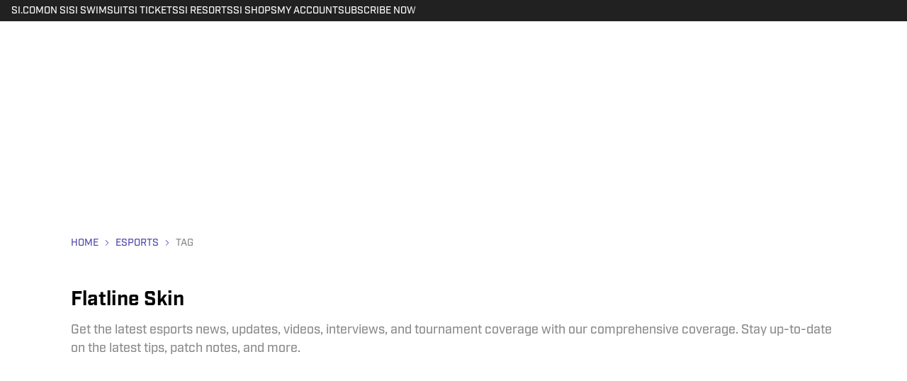

--- FILE ---
content_type: text/javascript
request_url: https://assets.minutemediacdn.com/js/FeedPageLima.bundle.J4YQKOT5.js
body_size: 158895
content:
(()=>{var eA=Object.create;var Ad=Object.defineProperty,tA=Object.defineProperties,nA=Object.getOwnPropertyDescriptor,rA=Object.getOwnPropertyDescriptors,oA=Object.getOwnPropertyNames,ls=Object.getOwnPropertySymbols,aA=Object.getPrototypeOf,kd=Object.prototype.hasOwnProperty,by=Object.prototype.propertyIsEnumerable;var Id=(e,t,n)=>t in e?Ad(e,t,{enumerable:!0,configurable:!0,writable:!0,value:n}):e[t]=n,A=(e,t)=>{for(var n in t||(t={}))kd.call(t,n)&&Id(e,n,t[n]);if(ls)for(var n of ls(t))by.call(t,n)&&Id(e,n,t[n]);return e},ee=(e,t)=>tA(e,rA(t));var kn=(e,t)=>{var n={};for(var r in e)kd.call(e,r)&&t.indexOf(r)<0&&(n[r]=e[r]);if(e!=null&&ls)for(var r of ls(e))t.indexOf(r)<0&&by.call(e,r)&&(n[r]=e[r]);return n};var G=(e,t)=>()=>(t||e((t={exports:{}}).exports,t),t.exports);var iA=(e,t,n,r)=>{if(t&&typeof t=="object"||typeof t=="function")for(let o of oA(t))!kd.call(e,o)&&o!==n&&Ad(e,o,{get:()=>t[o],enumerable:!(r=nA(t,o))||r.enumerable});return e};var q=(e,t,n)=>(n=e!=null?eA(aA(e)):{},iA(t||!e||!e.__esModule?Ad(n,"default",{value:e,enumerable:!0}):n,e));var co=(e,t,n)=>(Id(e,typeof t!="symbol"?t+"":t,n),n);var uo=(e,t,n)=>new Promise((r,o)=>{var a=s=>{try{l(n.next(s))}catch(c){o(c)}},i=s=>{try{l(n.throw(s))}catch(c){o(c)}},l=s=>s.done?r(s.value):Promise.resolve(s.value).then(a,i);l((n=n.apply(e,t)).next())});var Nd=G((nH,Ay)=>{"use strict";Ay.exports=function(t,n){return function(){for(var o=new Array(arguments.length),a=0;a<o.length;a++)o[a]=arguments[a];return t.apply(n,o)}}});var Ly=G((rH,ky)=>{ky.exports=function(t){return t!=null&&t.constructor!=null&&typeof t.constructor.isBuffer=="function"&&t.constructor.isBuffer(t)}});var Ht=G((oH,Oy)=>{"use strict";var lA=Nd(),sA=Ly(),aa=Object.prototype.toString;function Ny(e){return aa.call(e)==="[object Array]"}function cA(e){return aa.call(e)==="[object ArrayBuffer]"}function uA(e){return typeof FormData!="undefined"&&e instanceof FormData}function dA(e){var t;return typeof ArrayBuffer!="undefined"&&ArrayBuffer.isView?t=ArrayBuffer.isView(e):t=e&&e.buffer&&e.buffer instanceof ArrayBuffer,t}function mA(e){return typeof e=="string"}function pA(e){return typeof e=="number"}function fA(e){return typeof e=="undefined"}function My(e){return e!==null&&typeof e=="object"}function gA(e){return aa.call(e)==="[object Date]"}function hA(e){return aa.call(e)==="[object File]"}function yA(e){return aa.call(e)==="[object Blob]"}function _y(e){return aa.call(e)==="[object Function]"}function SA(e){return My(e)&&_y(e.pipe)}function vA(e){return typeof URLSearchParams!="undefined"&&e instanceof URLSearchParams}function EA(e){return e.replace(/^\s*/,"").replace(/\s*$/,"")}function CA(){return typeof navigator!="undefined"&&(navigator.product==="ReactNative"||navigator.product==="NativeScript"||navigator.product==="NS")?!1:typeof window!="undefined"&&typeof document!="undefined"}function ss(e,t){if(!(e===null||typeof e=="undefined"))if(typeof e!="object"&&(e=[e]),Ny(e))for(var n=0,r=e.length;n<r;n++)t.call(null,e[n],n,e);else for(var o in e)Object.prototype.hasOwnProperty.call(e,o)&&t.call(null,e[o],o,e)}function Py(){var e={};function t(o,a){typeof e[a]=="object"&&typeof o=="object"?e[a]=Py(e[a],o):e[a]=o}for(var n=0,r=arguments.length;n<r;n++)ss(arguments[n],t);return e}function Md(){var e={};function t(o,a){typeof e[a]=="object"&&typeof o=="object"?e[a]=Md(e[a],o):typeof o=="object"?e[a]=Md({},o):e[a]=o}for(var n=0,r=arguments.length;n<r;n++)ss(arguments[n],t);return e}function wA(e,t,n){return ss(t,function(o,a){n&&typeof o=="function"?e[a]=lA(o,n):e[a]=o}),e}Oy.exports={isArray:Ny,isArrayBuffer:cA,isBuffer:sA,isFormData:uA,isArrayBufferView:dA,isString:mA,isNumber:pA,isObject:My,isUndefined:fA,isDate:gA,isFile:hA,isBlob:yA,isFunction:_y,isStream:SA,isURLSearchParams:vA,isStandardBrowserEnv:CA,forEach:ss,merge:Py,deepMerge:Md,extend:wA,trim:EA}});var _d=G((aH,Fy)=>{"use strict";var ia=Ht();function $y(e){return encodeURIComponent(e).replace(/%40/gi,"@").replace(/%3A/gi,":").replace(/%24/g,"$").replace(/%2C/gi,",").replace(/%20/g,"+").replace(/%5B/gi,"[").replace(/%5D/gi,"]")}Fy.exports=function(t,n,r){if(!n)return t;var o;if(r)o=r(n);else if(ia.isURLSearchParams(n))o=n.toString();else{var a=[];ia.forEach(n,function(s,c){s===null||typeof s=="undefined"||(ia.isArray(s)?c=c+"[]":s=[s],ia.forEach(s,function(d){ia.isDate(d)?d=d.toISOString():ia.isObject(d)&&(d=JSON.stringify(d)),a.push($y(c)+"="+$y(d))}))}),o=a.join("&")}if(o){var i=t.indexOf("#");i!==-1&&(t=t.slice(0,i)),t+=(t.indexOf("?")===-1?"?":"&")+o}return t}});var Hy=G((iH,zy)=>{"use strict";var xA=Ht();function cs(){this.handlers=[]}cs.prototype.use=function(t,n){return this.handlers.push({fulfilled:t,rejected:n}),this.handlers.length-1};cs.prototype.eject=function(t){this.handlers[t]&&(this.handlers[t]=null)};cs.prototype.forEach=function(t){xA.forEach(this.handlers,function(r){r!==null&&t(r)})};zy.exports=cs});var Dy=G((lH,By)=>{"use strict";var TA=Ht();By.exports=function(t,n,r){return TA.forEach(r,function(a){t=a(t,n)}),t}});var Pd=G((sH,Gy)=>{"use strict";Gy.exports=function(t){return!!(t&&t.__CANCEL__)}});var jy=G((cH,Wy)=>{"use strict";var bA=Ht();Wy.exports=function(t,n){bA.forEach(t,function(o,a){a!==n&&a.toUpperCase()===n.toUpperCase()&&(t[n]=o,delete t[a])})}});var Vy=G((uH,Yy)=>{"use strict";Yy.exports=function(t,n,r,o,a){return t.config=n,r&&(t.code=r),t.request=o,t.response=a,t.isAxiosError=!0,t.toJSON=function(){return{message:this.message,name:this.name,description:this.description,number:this.number,fileName:this.fileName,lineNumber:this.lineNumber,columnNumber:this.columnNumber,stack:this.stack,config:this.config,code:this.code}},t}});var Od=G((dH,Uy)=>{"use strict";var RA=Vy();Uy.exports=function(t,n,r,o,a){var i=new Error(t);return RA(i,n,r,o,a)}});var qy=G((mH,Zy)=>{"use strict";var IA=Od();Zy.exports=function(t,n,r){var o=r.config.validateStatus;!o||o(r.status)?t(r):n(IA("Request failed with status code "+r.status,r.config,null,r.request,r))}});var Jy=G((pH,Ky)=>{"use strict";var $d=Ht(),AA=["age","authorization","content-length","content-type","etag","expires","from","host","if-modified-since","if-unmodified-since","last-modified","location","max-forwards","proxy-authorization","referer","retry-after","user-agent"];Ky.exports=function(t){var n={},r,o,a;return t&&$d.forEach(t.split(`
`),function(l){if(a=l.indexOf(":"),r=$d.trim(l.substr(0,a)).toLowerCase(),o=$d.trim(l.substr(a+1)),r){if(n[r]&&AA.indexOf(r)>=0)return;r==="set-cookie"?n[r]=(n[r]?n[r]:[]).concat([o]):n[r]=n[r]?n[r]+", "+o:o}}),n}});var e1=G((fH,Qy)=>{"use strict";var Xy=Ht();Qy.exports=Xy.isStandardBrowserEnv()?function(){var t=/(msie|trident)/i.test(navigator.userAgent),n=document.createElement("a"),r;function o(a){var i=a;return t&&(n.setAttribute("href",i),i=n.href),n.setAttribute("href",i),{href:n.href,protocol:n.protocol?n.protocol.replace(/:$/,""):"",host:n.host,search:n.search?n.search.replace(/^\?/,""):"",hash:n.hash?n.hash.replace(/^#/,""):"",hostname:n.hostname,port:n.port,pathname:n.pathname.charAt(0)==="/"?n.pathname:"/"+n.pathname}}return r=o(window.location.href),function(i){var l=Xy.isString(i)?o(i):i;return l.protocol===r.protocol&&l.host===r.host}}():function(){return function(){return!0}}()});var n1=G((gH,t1)=>{"use strict";var us=Ht();t1.exports=us.isStandardBrowserEnv()?function(){return{write:function(n,r,o,a,i,l){var s=[];s.push(n+"="+encodeURIComponent(r)),us.isNumber(o)&&s.push("expires="+new Date(o).toGMTString()),us.isString(a)&&s.push("path="+a),us.isString(i)&&s.push("domain="+i),l===!0&&s.push("secure"),document.cookie=s.join("; ")},read:function(n){var r=document.cookie.match(new RegExp("(^|;\\s*)("+n+")=([^;]*)"));return r?decodeURIComponent(r[3]):null},remove:function(n){this.write(n,"",Date.now()-864e5)}}}():function(){return{write:function(){},read:function(){return null},remove:function(){}}}()});var Hd=G((hH,r1)=>{"use strict";var Fd=Ht(),kA=qy(),LA=_d(),NA=Jy(),MA=e1(),zd=Od();r1.exports=function(t){return new Promise(function(r,o){var a=t.data,i=t.headers;Fd.isFormData(a)&&delete i["Content-Type"];var l=new XMLHttpRequest;if(t.auth){var s=t.auth.username||"",c=t.auth.password||"";i.Authorization="Basic "+btoa(s+":"+c)}if(l.open(t.method.toUpperCase(),LA(t.url,t.params,t.paramsSerializer),!0),l.timeout=t.timeout,l.onreadystatechange=function(){if(!(!l||l.readyState!==4)&&!(l.status===0&&!(l.responseURL&&l.responseURL.indexOf("file:")===0))){var p="getAllResponseHeaders"in l?NA(l.getAllResponseHeaders()):null,y=!t.responseType||t.responseType==="text"?l.responseText:l.response,S={data:y,status:l.status,statusText:l.statusText,headers:p,config:t,request:l};kA(r,o,S),l=null}},l.onabort=function(){l&&(o(zd("Request aborted",t,"ECONNABORTED",l)),l=null)},l.onerror=function(){o(zd("Network Error",t,null,l)),l=null},l.ontimeout=function(){o(zd("timeout of "+t.timeout+"ms exceeded",t,"ECONNABORTED",l)),l=null},Fd.isStandardBrowserEnv()){var u=n1(),d=(t.withCredentials||MA(t.url))&&t.xsrfCookieName?u.read(t.xsrfCookieName):void 0;d&&(i[t.xsrfHeaderName]=d)}if("setRequestHeader"in l&&Fd.forEach(i,function(p,y){typeof a=="undefined"&&y.toLowerCase()==="content-type"?delete i[y]:l.setRequestHeader(y,p)}),t.withCredentials&&(l.withCredentials=!0),t.responseType)try{l.responseType=t.responseType}catch(m){if(t.responseType!=="json")throw m}typeof t.onDownloadProgress=="function"&&l.addEventListener("progress",t.onDownloadProgress),typeof t.onUploadProgress=="function"&&l.upload&&l.upload.addEventListener("progress",t.onUploadProgress),t.cancelToken&&t.cancelToken.promise.then(function(p){l&&(l.abort(),o(p),l=null)}),a===void 0&&(a=null),l.send(a)})}});var Bd=G((yH,i1)=>{"use strict";var Bt=Ht(),o1=jy(),_A={"Content-Type":"application/x-www-form-urlencoded"};function a1(e,t){!Bt.isUndefined(e)&&Bt.isUndefined(e["Content-Type"])&&(e["Content-Type"]=t)}function PA(){var e;return typeof process!="undefined"&&Object.prototype.toString.call(process)==="[object process]"?e=Hd():typeof XMLHttpRequest!="undefined"&&(e=Hd()),e}var ds={adapter:PA(),transformRequest:[function(t,n){return o1(n,"Accept"),o1(n,"Content-Type"),Bt.isFormData(t)||Bt.isArrayBuffer(t)||Bt.isBuffer(t)||Bt.isStream(t)||Bt.isFile(t)||Bt.isBlob(t)?t:Bt.isArrayBufferView(t)?t.buffer:Bt.isURLSearchParams(t)?(a1(n,"application/x-www-form-urlencoded;charset=utf-8"),t.toString()):Bt.isObject(t)?(a1(n,"application/json;charset=utf-8"),JSON.stringify(t)):t}],transformResponse:[function(t){if(typeof t=="string")try{t=JSON.parse(t)}catch(n){}return t}],timeout:0,xsrfCookieName:"XSRF-TOKEN",xsrfHeaderName:"X-XSRF-TOKEN",maxContentLength:-1,validateStatus:function(t){return t>=200&&t<300}};ds.headers={common:{Accept:"application/json, text/plain, */*"}};Bt.forEach(["delete","get","head"],function(t){ds.headers[t]={}});Bt.forEach(["post","put","patch"],function(t){ds.headers[t]=Bt.merge(_A)});i1.exports=ds});var s1=G((SH,l1)=>{"use strict";l1.exports=function(t){return/^([a-z][a-z\d\+\-\.]*:)?\/\//i.test(t)}});var u1=G((vH,c1)=>{"use strict";c1.exports=function(t,n){return n?t.replace(/\/+$/,"")+"/"+n.replace(/^\/+/,""):t}});var p1=G((EH,m1)=>{"use strict";var d1=Ht(),Dd=Dy(),OA=Pd(),$A=Bd(),FA=s1(),zA=u1();function Gd(e){e.cancelToken&&e.cancelToken.throwIfRequested()}m1.exports=function(t){Gd(t),t.baseURL&&!FA(t.url)&&(t.url=zA(t.baseURL,t.url)),t.headers=t.headers||{},t.data=Dd(t.data,t.headers,t.transformRequest),t.headers=d1.merge(t.headers.common||{},t.headers[t.method]||{},t.headers||{}),d1.forEach(["delete","get","head","post","put","patch","common"],function(o){delete t.headers[o]});var n=t.adapter||$A.adapter;return n(t).then(function(o){return Gd(t),o.data=Dd(o.data,o.headers,t.transformResponse),o},function(o){return OA(o)||(Gd(t),o&&o.response&&(o.response.data=Dd(o.response.data,o.response.headers,t.transformResponse))),Promise.reject(o)})}});var Wd=G((CH,f1)=>{"use strict";var mo=Ht();f1.exports=function(t,n){n=n||{};var r={};return mo.forEach(["url","method","params","data"],function(a){typeof n[a]!="undefined"&&(r[a]=n[a])}),mo.forEach(["headers","auth","proxy"],function(a){mo.isObject(n[a])?r[a]=mo.deepMerge(t[a],n[a]):typeof n[a]!="undefined"?r[a]=n[a]:mo.isObject(t[a])?r[a]=mo.deepMerge(t[a]):typeof t[a]!="undefined"&&(r[a]=t[a])}),mo.forEach(["baseURL","transformRequest","transformResponse","paramsSerializer","timeout","withCredentials","adapter","responseType","xsrfCookieName","xsrfHeaderName","onUploadProgress","onDownloadProgress","maxContentLength","validateStatus","maxRedirects","httpAgent","httpsAgent","cancelToken","socketPath"],function(a){typeof n[a]!="undefined"?r[a]=n[a]:typeof t[a]!="undefined"&&(r[a]=t[a])}),r}});var S1=G((wH,y1)=>{"use strict";var ms=Ht(),HA=_d(),g1=Hy(),BA=p1(),h1=Wd();function Si(e){this.defaults=e,this.interceptors={request:new g1,response:new g1}}Si.prototype.request=function(t){typeof t=="string"?(t=arguments[1]||{},t.url=arguments[0]):t=t||{},t=h1(this.defaults,t),t.method=t.method?t.method.toLowerCase():"get";var n=[BA,void 0],r=Promise.resolve(t);for(this.interceptors.request.forEach(function(a){n.unshift(a.fulfilled,a.rejected)}),this.interceptors.response.forEach(function(a){n.push(a.fulfilled,a.rejected)});n.length;)r=r.then(n.shift(),n.shift());return r};Si.prototype.getUri=function(t){return t=h1(this.defaults,t),HA(t.url,t.params,t.paramsSerializer).replace(/^\?/,"")};ms.forEach(["delete","get","head","options"],function(t){Si.prototype[t]=function(n,r){return this.request(ms.merge(r||{},{method:t,url:n}))}});ms.forEach(["post","put","patch"],function(t){Si.prototype[t]=function(n,r,o){return this.request(ms.merge(o||{},{method:t,url:n,data:r}))}});y1.exports=Si});var Yd=G((xH,v1)=>{"use strict";function jd(e){this.message=e}jd.prototype.toString=function(){return"Cancel"+(this.message?": "+this.message:"")};jd.prototype.__CANCEL__=!0;v1.exports=jd});var C1=G((TH,E1)=>{"use strict";var DA=Yd();function ps(e){if(typeof e!="function")throw new TypeError("executor must be a function.");var t;this.promise=new Promise(function(o){t=o});var n=this;e(function(o){n.reason||(n.reason=new DA(o),t(n.reason))})}ps.prototype.throwIfRequested=function(){if(this.reason)throw this.reason};ps.source=function(){var t,n=new ps(function(o){t=o});return{token:n,cancel:t}};E1.exports=ps});var x1=G((bH,w1)=>{"use strict";w1.exports=function(t){return function(r){return t.apply(null,r)}}});var R1=G((RH,Vd)=>{"use strict";var T1=Ht(),GA=Nd(),fs=S1(),WA=Wd(),jA=Bd();function b1(e){var t=new fs(e),n=GA(fs.prototype.request,t);return T1.extend(n,fs.prototype,t),T1.extend(n,t),n}var Yn=b1(jA);Yn.Axios=fs;Yn.create=function(t){return b1(WA(Yn.defaults,t))};Yn.Cancel=Yd();Yn.CancelToken=C1();Yn.isCancel=Pd();Yn.all=function(t){return Promise.all(t)};Yn.spread=x1();Vd.exports=Yn;Vd.exports.default=Yn});var A1=G((IH,I1)=>{I1.exports=R1()});var Ci=G((nB,hS)=>{"use strict";var gS=Object.getOwnPropertySymbols,f3=Object.prototype.hasOwnProperty,g3=Object.prototype.propertyIsEnumerable;function h3(e){if(e==null)throw new TypeError("Object.assign cannot be called with null or undefined");return Object(e)}function y3(){try{if(!Object.assign)return!1;var e=new String("abc");if(e[5]="de",Object.getOwnPropertyNames(e)[0]==="5")return!1;for(var t={},n=0;n<10;n++)t["_"+String.fromCharCode(n)]=n;var r=Object.getOwnPropertyNames(t).map(function(a){return t[a]});if(r.join("")!=="0123456789")return!1;var o={};return"abcdefghijklmnopqrst".split("").forEach(function(a){o[a]=a}),Object.keys(Object.assign({},o)).join("")==="abcdefghijklmnopqrst"}catch(a){return!1}}hS.exports=y3()?Object.assign:function(e,t){for(var n,r=h3(e),o,a=1;a<arguments.length;a++){n=Object(arguments[a]);for(var i in n)f3.call(n,i)&&(r[i]=n[i]);if(gS){o=gS(n);for(var l=0;l<o.length;l++)g3.call(n,o[l])&&(r[o[l]]=n[o[l]])}}return r}});var AS=G(he=>{"use strict";var nm=Ci(),Ln=typeof Symbol=="function"&&Symbol.for,wi=Ln?Symbol.for("react.element"):60103,S3=Ln?Symbol.for("react.portal"):60106,v3=Ln?Symbol.for("react.fragment"):60107,E3=Ln?Symbol.for("react.strict_mode"):60108,C3=Ln?Symbol.for("react.profiler"):60114,w3=Ln?Symbol.for("react.provider"):60109,x3=Ln?Symbol.for("react.context"):60110,T3=Ln?Symbol.for("react.forward_ref"):60112,b3=Ln?Symbol.for("react.suspense"):60113,R3=Ln?Symbol.for("react.memo"):60115,I3=Ln?Symbol.for("react.lazy"):60116,yS=typeof Symbol=="function"&&Symbol.iterator;function xi(e){for(var t="https://reactjs.org/docs/error-decoder.html?invariant="+e,n=1;n<arguments.length;n++)t+="&args[]="+encodeURIComponent(arguments[n]);return"Minified React error #"+e+"; visit "+t+" for the full message or use the non-minified dev environment for full errors and additional helpful warnings."}var SS={isMounted:function(){return!1},enqueueForceUpdate:function(){},enqueueReplaceState:function(){},enqueueSetState:function(){}},vS={};function pa(e,t,n){this.props=e,this.context=t,this.refs=vS,this.updater=n||SS}pa.prototype.isReactComponent={};pa.prototype.setState=function(e,t){if(typeof e!="object"&&typeof e!="function"&&e!=null)throw Error(xi(85));this.updater.enqueueSetState(this,e,t,"setState")};pa.prototype.forceUpdate=function(e){this.updater.enqueueForceUpdate(this,e,"forceUpdate")};function ES(){}ES.prototype=pa.prototype;function rm(e,t,n){this.props=e,this.context=t,this.refs=vS,this.updater=n||SS}var om=rm.prototype=new ES;om.constructor=rm;nm(om,pa.prototype);om.isPureReactComponent=!0;var am={current:null},CS=Object.prototype.hasOwnProperty,wS={key:!0,ref:!0,__self:!0,__source:!0};function xS(e,t,n){var r,o={},a=null,i=null;if(t!=null)for(r in t.ref!==void 0&&(i=t.ref),t.key!==void 0&&(a=""+t.key),t)CS.call(t,r)&&!wS.hasOwnProperty(r)&&(o[r]=t[r]);var l=arguments.length-2;if(l===1)o.children=n;else if(1<l){for(var s=Array(l),c=0;c<l;c++)s[c]=arguments[c+2];o.children=s}if(e&&e.defaultProps)for(r in l=e.defaultProps,l)o[r]===void 0&&(o[r]=l[r]);return{$$typeof:wi,type:e,key:a,ref:i,props:o,_owner:am.current}}function A3(e,t){return{$$typeof:wi,type:e.type,key:t,ref:e.ref,props:e.props,_owner:e._owner}}function im(e){return typeof e=="object"&&e!==null&&e.$$typeof===wi}function k3(e){var t={"=":"=0",":":"=2"};return"$"+(""+e).replace(/[=:]/g,function(n){return t[n]})}var TS=/\/+/g,ks=[];function bS(e,t,n,r){if(ks.length){var o=ks.pop();return o.result=e,o.keyPrefix=t,o.func=n,o.context=r,o.count=0,o}return{result:e,keyPrefix:t,func:n,context:r,count:0}}function RS(e){e.result=null,e.keyPrefix=null,e.func=null,e.context=null,e.count=0,10>ks.length&&ks.push(e)}function Qd(e,t,n,r){var o=typeof e;(o==="undefined"||o==="boolean")&&(e=null);var a=!1;if(e===null)a=!0;else switch(o){case"string":case"number":a=!0;break;case"object":switch(e.$$typeof){case wi:case S3:a=!0}}if(a)return n(r,e,t===""?"."+Xd(e,0):t),1;if(a=0,t=t===""?".":t+":",Array.isArray(e))for(var i=0;i<e.length;i++){o=e[i];var l=t+Xd(o,i);a+=Qd(o,l,n,r)}else if(e===null||typeof e!="object"?l=null:(l=yS&&e[yS]||e["@@iterator"],l=typeof l=="function"?l:null),typeof l=="function")for(e=l.call(e),i=0;!(o=e.next()).done;)o=o.value,l=t+Xd(o,i++),a+=Qd(o,l,n,r);else if(o==="object")throw n=""+e,Error(xi(31,n==="[object Object]"?"object with keys {"+Object.keys(e).join(", ")+"}":n,""));return a}function em(e,t,n){return e==null?0:Qd(e,"",t,n)}function Xd(e,t){return typeof e=="object"&&e!==null&&e.key!=null?k3(e.key):t.toString(36)}function L3(e,t){e.func.call(e.context,t,e.count++)}function N3(e,t,n){var r=e.result,o=e.keyPrefix;e=e.func.call(e.context,t,e.count++),Array.isArray(e)?tm(e,r,n,function(a){return a}):e!=null&&(im(e)&&(e=A3(e,o+(!e.key||t&&t.key===e.key?"":(""+e.key).replace(TS,"$&/")+"/")+n)),r.push(e))}function tm(e,t,n,r,o){var a="";n!=null&&(a=(""+n).replace(TS,"$&/")+"/"),t=bS(t,a,r,o),em(e,N3,t),RS(t)}var IS={current:null};function fr(){var e=IS.current;if(e===null)throw Error(xi(321));return e}var M3={ReactCurrentDispatcher:IS,ReactCurrentBatchConfig:{suspense:null},ReactCurrentOwner:am,IsSomeRendererActing:{current:!1},assign:nm};he.Children={map:function(e,t,n){if(e==null)return e;var r=[];return tm(e,r,null,t,n),r},forEach:function(e,t,n){if(e==null)return e;t=bS(null,null,t,n),em(e,L3,t),RS(t)},count:function(e){return em(e,function(){return null},null)},toArray:function(e){var t=[];return tm(e,t,null,function(n){return n}),t},only:function(e){if(!im(e))throw Error(xi(143));return e}};he.Component=pa;he.Fragment=v3;he.Profiler=C3;he.PureComponent=rm;he.StrictMode=E3;he.Suspense=b3;he.__SECRET_INTERNALS_DO_NOT_USE_OR_YOU_WILL_BE_FIRED=M3;he.cloneElement=function(e,t,n){if(e==null)throw Error(xi(267,e));var r=nm({},e.props),o=e.key,a=e.ref,i=e._owner;if(t!=null){if(t.ref!==void 0&&(a=t.ref,i=am.current),t.key!==void 0&&(o=""+t.key),e.type&&e.type.defaultProps)var l=e.type.defaultProps;for(s in t)CS.call(t,s)&&!wS.hasOwnProperty(s)&&(r[s]=t[s]===void 0&&l!==void 0?l[s]:t[s])}var s=arguments.length-2;if(s===1)r.children=n;else if(1<s){l=Array(s);for(var c=0;c<s;c++)l[c]=arguments[c+2];r.children=l}return{$$typeof:wi,type:e.type,key:o,ref:a,props:r,_owner:i}};he.createContext=function(e,t){return t===void 0&&(t=null),e={$$typeof:x3,_calculateChangedBits:t,_currentValue:e,_currentValue2:e,_threadCount:0,Provider:null,Consumer:null},e.Provider={$$typeof:w3,_context:e},e.Consumer=e};he.createElement=xS;he.createFactory=function(e){var t=xS.bind(null,e);return t.type=e,t};he.createRef=function(){return{current:null}};he.forwardRef=function(e){return{$$typeof:T3,render:e}};he.isValidElement=im;he.lazy=function(e){return{$$typeof:I3,_ctor:e,_status:-1,_result:null}};he.memo=function(e,t){return{$$typeof:R3,type:e,compare:t===void 0?null:t}};he.useCallback=function(e,t){return fr().useCallback(e,t)};he.useContext=function(e,t){return fr().useContext(e,t)};he.useDebugValue=function(){};he.useEffect=function(e,t){return fr().useEffect(e,t)};he.useImperativeHandle=function(e,t,n){return fr().useImperativeHandle(e,t,n)};he.useLayoutEffect=function(e,t){return fr().useLayoutEffect(e,t)};he.useMemo=function(e,t){return fr().useMemo(e,t)};he.useReducer=function(e,t,n){return fr().useReducer(e,t,n)};he.useRef=function(e){return fr().useRef(e)};he.useState=function(e){return fr().useState(e)};he.version="16.13.1"});var Ce=G((oB,kS)=>{"use strict";kS.exports=AS()});var NS=G((aB,LS)=>{"use strict";var _3="SECRET_DO_NOT_PASS_THIS_OR_YOU_WILL_BE_FIRED";LS.exports=_3});var OS=G((iB,PS)=>{"use strict";var P3=NS();function MS(){}function _S(){}_S.resetWarningCache=MS;PS.exports=function(){function e(r,o,a,i,l,s){if(s!==P3){var c=new Error("Calling PropTypes validators directly is not supported by the `prop-types` package. Use PropTypes.checkPropTypes() to call them. Read more at http://fb.me/use-check-prop-types");throw c.name="Invariant Violation",c}}e.isRequired=e;function t(){return e}var n={array:e,bool:e,func:e,number:e,object:e,string:e,symbol:e,any:e,arrayOf:t,element:e,elementType:e,instanceOf:t,node:e,objectOf:t,oneOf:t,oneOfType:t,shape:t,exact:t,checkPropTypes:_S,resetWarningCache:MS};return n.PropTypes=n,n}});var lm=G((cB,$S)=>{$S.exports=OS()();var lB,sB});var jS=G(ue=>{"use strict";Object.defineProperty(ue,"__esModule",{value:!0});var it=typeof Symbol=="function"&&Symbol.for,um=it?Symbol.for("react.element"):60103,dm=it?Symbol.for("react.portal"):60106,Ls=it?Symbol.for("react.fragment"):60107,Ns=it?Symbol.for("react.strict_mode"):60108,Ms=it?Symbol.for("react.profiler"):60114,_s=it?Symbol.for("react.provider"):60109,Ps=it?Symbol.for("react.context"):60110,mm=it?Symbol.for("react.async_mode"):60111,Os=it?Symbol.for("react.concurrent_mode"):60111,$s=it?Symbol.for("react.forward_ref"):60112,Fs=it?Symbol.for("react.suspense"):60113,F3=it?Symbol.for("react.suspense_list"):60120,zs=it?Symbol.for("react.memo"):60115,Hs=it?Symbol.for("react.lazy"):60116,z3=it?Symbol.for("react.fundamental"):60117,H3=it?Symbol.for("react.responder"):60118,B3=it?Symbol.for("react.scope"):60119;function Jt(e){if(typeof e=="object"&&e!==null){var t=e.$$typeof;switch(t){case um:switch(e=e.type,e){case mm:case Os:case Ls:case Ms:case Ns:case Fs:return e;default:switch(e=e&&e.$$typeof,e){case Ps:case $s:case Hs:case zs:case _s:return e;default:return t}}case dm:return t}}}function WS(e){return Jt(e)===Os}ue.typeOf=Jt;ue.AsyncMode=mm;ue.ConcurrentMode=Os;ue.ContextConsumer=Ps;ue.ContextProvider=_s;ue.Element=um;ue.ForwardRef=$s;ue.Fragment=Ls;ue.Lazy=Hs;ue.Memo=zs;ue.Portal=dm;ue.Profiler=Ms;ue.StrictMode=Ns;ue.Suspense=Fs;ue.isValidElementType=function(e){return typeof e=="string"||typeof e=="function"||e===Ls||e===Os||e===Ms||e===Ns||e===Fs||e===F3||typeof e=="object"&&e!==null&&(e.$$typeof===Hs||e.$$typeof===zs||e.$$typeof===_s||e.$$typeof===Ps||e.$$typeof===$s||e.$$typeof===z3||e.$$typeof===H3||e.$$typeof===B3)};ue.isAsyncMode=function(e){return WS(e)||Jt(e)===mm};ue.isConcurrentMode=WS;ue.isContextConsumer=function(e){return Jt(e)===Ps};ue.isContextProvider=function(e){return Jt(e)===_s};ue.isElement=function(e){return typeof e=="object"&&e!==null&&e.$$typeof===um};ue.isForwardRef=function(e){return Jt(e)===$s};ue.isFragment=function(e){return Jt(e)===Ls};ue.isLazy=function(e){return Jt(e)===Hs};ue.isMemo=function(e){return Jt(e)===zs};ue.isPortal=function(e){return Jt(e)===dm};ue.isProfiler=function(e){return Jt(e)===Ms};ue.isStrictMode=function(e){return Jt(e)===Ns};ue.isSuspense=function(e){return Jt(e)===Fs}});var pm=G((EB,YS)=>{"use strict";YS.exports=jS()});var QS=G((CB,XS)=>{"use strict";var qS=pm(),D3={childContextTypes:!0,contextType:!0,contextTypes:!0,defaultProps:!0,displayName:!0,getDefaultProps:!0,getDerivedStateFromError:!0,getDerivedStateFromProps:!0,mixins:!0,propTypes:!0,type:!0},G3={name:!0,length:!0,prototype:!0,caller:!0,callee:!0,arguments:!0,arity:!0},W3={$$typeof:!0,render:!0,defaultProps:!0,displayName:!0,propTypes:!0},j3={$$typeof:!0,compare:!0,defaultProps:!0,displayName:!0,propTypes:!0,type:!0},KS={};KS[qS.ForwardRef]=W3;function VS(e){return qS.isMemo(e)?j3:KS[e.$$typeof]||D3}var Y3=Object.defineProperty,V3=Object.getOwnPropertyNames,US=Object.getOwnPropertySymbols,U3=Object.getOwnPropertyDescriptor,Z3=Object.getPrototypeOf,ZS=Object.prototype;function JS(e,t,n){if(typeof t!="string"){if(ZS){var r=Z3(t);r&&r!==ZS&&JS(e,r,n)}var o=V3(t);US&&(o=o.concat(US(t)));for(var a=VS(e),i=VS(t),l=0;l<o.length;++l){var s=o[l];if(!G3[s]&&!(n&&n[s])&&!(i&&i[s])&&!(a&&a[s])){var c=U3(t,s);try{Y3(e,s,c)}catch(u){}}}}return e}XS.exports=JS});var Bs=G((wB,e0)=>{"use strict";var q3=function(e,t,n,r,o,a,i,l){if(!e){var s;if(t===void 0)s=new Error("Minified exception occurred; use the non-minified dev environment for the full error message and additional helpful warnings.");else{var c=[n,r,o,a,i,l],u=0;s=new Error(t.replace(/%s/g,function(){return c[u++]})),s.name="Invariant Violation"}throw s.framesToPop=1,s}};e0.exports=q3});var T0=G(de=>{"use strict";var va,ki,Ks,Js,Lm;typeof window=="undefined"||typeof MessageChannel!="function"?(Sa=null,Tm=null,bm=function(){if(Sa!==null)try{var e=de.unstable_now();Sa(!0,e),Sa=null}catch(t){throw setTimeout(bm,0),t}},S0=Date.now(),de.unstable_now=function(){return Date.now()-S0},va=function(e){Sa!==null?setTimeout(va,0,e):(Sa=e,setTimeout(bm,0))},ki=function(e,t){Tm=setTimeout(e,t)},Ks=function(){clearTimeout(Tm)},Js=function(){return!1},Lm=de.unstable_forceFrameRate=function(){}):(Vs=window.performance,Rm=window.Date,v0=window.setTimeout,E0=window.clearTimeout,typeof console!="undefined"&&(C0=window.cancelAnimationFrame,typeof window.requestAnimationFrame!="function"&&console.error("This browser doesn't support requestAnimationFrame. Make sure that you load a polyfill in older browsers. https://fb.me/react-polyfills"),typeof C0!="function"&&console.error("This browser doesn't support cancelAnimationFrame. Make sure that you load a polyfill in older browsers. https://fb.me/react-polyfills")),typeof Vs=="object"&&typeof Vs.now=="function"?de.unstable_now=function(){return Vs.now()}:(w0=Rm.now(),de.unstable_now=function(){return Rm.now()-w0}),Ii=!1,Ai=null,Us=-1,Im=5,Am=0,Js=function(){return de.unstable_now()>=Am},Lm=function(){},de.unstable_forceFrameRate=function(e){0>e||125<e?console.error("forceFrameRate takes a positive int between 0 and 125, forcing framerates higher than 125 fps is not unsupported"):Im=0<e?Math.floor(1e3/e):5},km=new MessageChannel,Zs=km.port2,km.port1.onmessage=function(){if(Ai!==null){var e=de.unstable_now();Am=e+Im;try{Ai(!0,e)?Zs.postMessage(null):(Ii=!1,Ai=null)}catch(t){throw Zs.postMessage(null),t}}else Ii=!1},va=function(e){Ai=e,Ii||(Ii=!0,Zs.postMessage(null))},ki=function(e,t){Us=v0(function(){e(de.unstable_now())},t)},Ks=function(){E0(Us),Us=-1});var Sa,Tm,bm,S0,Vs,Rm,v0,E0,C0,w0,Ii,Ai,Us,Im,Am,km,Zs;function Nm(e,t){var n=e.length;e.push(t);e:for(;;){var r=n-1>>>1,o=e[r];if(o!==void 0&&0<qs(o,t))e[r]=t,e[n]=o,n=r;else break e}}function dn(e){return e=e[0],e===void 0?null:e}function Xs(e){var t=e[0];if(t!==void 0){var n=e.pop();if(n!==t){e[0]=n;e:for(var r=0,o=e.length;r<o;){var a=2*(r+1)-1,i=e[a],l=a+1,s=e[l];if(i!==void 0&&0>qs(i,n))s!==void 0&&0>qs(s,i)?(e[r]=s,e[l]=n,r=l):(e[r]=i,e[a]=n,r=a);else if(s!==void 0&&0>qs(s,n))e[r]=s,e[l]=n,r=l;else break e}}return t}return null}function qs(e,t){var n=e.sortIndex-t.sortIndex;return n!==0?n:e.id-t.id}var Nn=[],Or=[],bk=1,Nt=null,vt=3,Qs=!1,So=!1,Li=!1;function ec(e){for(var t=dn(Or);t!==null;){if(t.callback===null)Xs(Or);else if(t.startTime<=e)Xs(Or),t.sortIndex=t.expirationTime,Nm(Nn,t);else break;t=dn(Or)}}function Mm(e){if(Li=!1,ec(e),!So)if(dn(Nn)!==null)So=!0,va(_m);else{var t=dn(Or);t!==null&&ki(Mm,t.startTime-e)}}function _m(e,t){So=!1,Li&&(Li=!1,Ks()),Qs=!0;var n=vt;try{for(ec(t),Nt=dn(Nn);Nt!==null&&(!(Nt.expirationTime>t)||e&&!Js());){var r=Nt.callback;if(r!==null){Nt.callback=null,vt=Nt.priorityLevel;var o=r(Nt.expirationTime<=t);t=de.unstable_now(),typeof o=="function"?Nt.callback=o:Nt===dn(Nn)&&Xs(Nn),ec(t)}else Xs(Nn);Nt=dn(Nn)}if(Nt!==null)var a=!0;else{var i=dn(Or);i!==null&&ki(Mm,i.startTime-t),a=!1}return a}finally{Nt=null,vt=n,Qs=!1}}function x0(e){switch(e){case 1:return-1;case 2:return 250;case 5:return 1073741823;case 4:return 1e4;default:return 5e3}}var Rk=Lm;de.unstable_IdlePriority=5;de.unstable_ImmediatePriority=1;de.unstable_LowPriority=4;de.unstable_NormalPriority=3;de.unstable_Profiling=null;de.unstable_UserBlockingPriority=2;de.unstable_cancelCallback=function(e){e.callback=null};de.unstable_continueExecution=function(){So||Qs||(So=!0,va(_m))};de.unstable_getCurrentPriorityLevel=function(){return vt};de.unstable_getFirstCallbackNode=function(){return dn(Nn)};de.unstable_next=function(e){switch(vt){case 1:case 2:case 3:var t=3;break;default:t=vt}var n=vt;vt=t;try{return e()}finally{vt=n}};de.unstable_pauseExecution=function(){};de.unstable_requestPaint=Rk;de.unstable_runWithPriority=function(e,t){switch(e){case 1:case 2:case 3:case 4:case 5:break;default:e=3}var n=vt;vt=e;try{return t()}finally{vt=n}};de.unstable_scheduleCallback=function(e,t,n){var r=de.unstable_now();if(typeof n=="object"&&n!==null){var o=n.delay;o=typeof o=="number"&&0<o?r+o:r,n=typeof n.timeout=="number"?n.timeout:x0(e)}else n=x0(e),o=r;return n=o+n,e={id:bk++,callback:t,priorityLevel:e,startTime:o,expirationTime:n,sortIndex:-1},o>r?(e.sortIndex=o,Nm(Or,e),dn(Nn)===null&&e===dn(Or)&&(Li?Ks():Li=!0,ki(Mm,o-r))):(e.sortIndex=n,Nm(Nn,e),So||Qs||(So=!0,va(_m))),e};de.unstable_shouldYield=function(){var e=de.unstable_now();ec(e);var t=dn(Nn);return t!==Nt&&Nt!==null&&t!==null&&t.callback!==null&&t.startTime<=e&&t.expirationTime<Nt.expirationTime||Js()};de.unstable_wrapCallback=function(e){var t=vt;return function(){var n=vt;vt=t;try{return e.apply(this,arguments)}finally{vt=n}}}});var R0=G((ND,b0)=>{"use strict";b0.exports=T0()});var TC=G(gn=>{"use strict";var Xc=Ce(),Mt=Ci(),lt=R0();function N(e){for(var t="https://reactjs.org/docs/error-decoder.html?invariant="+e,n=1;n<arguments.length;n++)t+="&args[]="+encodeURIComponent(arguments[n]);return"Minified React error #"+e+"; visit "+t+" for the full message or use the non-minified dev environment for full errors and additional helpful warnings."}if(!Xc)throw Error(N(227));function Ik(e,t,n,r,o,a,i,l,s){var c=Array.prototype.slice.call(arguments,3);try{t.apply(n,c)}catch(u){this.onError(u)}}var Di=!1,Rc=null,Ic=!1,qm=null,Ak={onError:function(e){Di=!0,Rc=e}};function kk(e,t,n,r,o,a,i,l,s){Di=!1,Rc=null,Ik.apply(Ak,arguments)}function Lk(e,t,n,r,o,a,i,l,s){if(kk.apply(this,arguments),Di){if(Di){var c=Rc;Di=!1,Rc=null}else throw Error(N(198));Ic||(Ic=!0,qm=c)}}var zp=null,Lv=null,Nv=null;function I0(e,t,n){var r=e.type||"unknown-event";e.currentTarget=Nv(n),Lk(r,t,void 0,e),e.currentTarget=null}var Ac=null,Ea={};function Mv(){if(Ac)for(var e in Ea){var t=Ea[e],n=Ac.indexOf(e);if(!(-1<n))throw Error(N(96,e));if(!kc[n]){if(!t.extractEvents)throw Error(N(97,e));kc[n]=t,n=t.eventTypes;for(var r in n){var o=void 0,a=n[r],i=t,l=r;if(Km.hasOwnProperty(l))throw Error(N(99,l));Km[l]=a;var s=a.phasedRegistrationNames;if(s){for(o in s)s.hasOwnProperty(o)&&A0(s[o],i,l);o=!0}else a.registrationName?(A0(a.registrationName,i,l),o=!0):o=!1;if(!o)throw Error(N(98,r,e))}}}}function A0(e,t,n){if(_a[e])throw Error(N(100,e));_a[e]=t,Hp[e]=t.eventTypes[n].dependencies}var kc=[],Km={},_a={},Hp={};function _v(e){var t=!1,n;for(n in e)if(e.hasOwnProperty(n)){var r=e[n];if(!Ea.hasOwnProperty(n)||Ea[n]!==r){if(Ea[n])throw Error(N(102,n));Ea[n]=r,t=!0}}t&&Mv()}var Xr=!(typeof window=="undefined"||typeof window.document=="undefined"||typeof window.document.createElement=="undefined"),Jm=null,Ia=null,Aa=null;function k0(e){if(e=Lv(e)){if(typeof Jm!="function")throw Error(N(280));var t=e.stateNode;t&&(t=zp(t),Jm(e.stateNode,e.type,t))}}function Pv(e){Ia?Aa?Aa.push(e):Aa=[e]:Ia=e}function Ov(){if(Ia){var e=Ia,t=Aa;if(Aa=Ia=null,k0(e),t)for(e=0;e<t.length;e++)k0(t[e])}}function Bp(e,t){return e(t)}function $v(e,t,n,r,o){return e(t,n,r,o)}function Dp(){}var Fv=Bp,Co=!1,Pm=!1;function Gp(){(Ia!==null||Aa!==null)&&(Dp(),Ov())}function zv(e,t,n){if(Pm)return e(t,n);Pm=!0;try{return Fv(e,t,n)}finally{Pm=!1,Gp()}}var Nk=/^[:A-Z_a-z\u00C0-\u00D6\u00D8-\u00F6\u00F8-\u02FF\u0370-\u037D\u037F-\u1FFF\u200C-\u200D\u2070-\u218F\u2C00-\u2FEF\u3001-\uD7FF\uF900-\uFDCF\uFDF0-\uFFFD][:A-Z_a-z\u00C0-\u00D6\u00D8-\u00F6\u00F8-\u02FF\u0370-\u037D\u037F-\u1FFF\u200C-\u200D\u2070-\u218F\u2C00-\u2FEF\u3001-\uD7FF\uF900-\uFDCF\uFDF0-\uFFFD\-.0-9\u00B7\u0300-\u036F\u203F-\u2040]*$/,L0=Object.prototype.hasOwnProperty,N0={},M0={};function Mk(e){return L0.call(M0,e)?!0:L0.call(N0,e)?!1:Nk.test(e)?M0[e]=!0:(N0[e]=!0,!1)}function _k(e,t,n,r){if(n!==null&&n.type===0)return!1;switch(typeof t){case"function":case"symbol":return!0;case"boolean":return r?!1:n!==null?!n.acceptsBooleans:(e=e.toLowerCase().slice(0,5),e!=="data-"&&e!=="aria-");default:return!1}}function Pk(e,t,n,r){if(t===null||typeof t=="undefined"||_k(e,t,n,r))return!0;if(r)return!1;if(n!==null)switch(n.type){case 3:return!t;case 4:return t===!1;case 5:return isNaN(t);case 6:return isNaN(t)||1>t}return!1}function _t(e,t,n,r,o,a){this.acceptsBooleans=t===2||t===3||t===4,this.attributeName=r,this.attributeNamespace=o,this.mustUseProperty=n,this.propertyName=e,this.type=t,this.sanitizeURL=a}var st={};"children dangerouslySetInnerHTML defaultValue defaultChecked innerHTML suppressContentEditableWarning suppressHydrationWarning style".split(" ").forEach(function(e){st[e]=new _t(e,0,!1,e,null,!1)});[["acceptCharset","accept-charset"],["className","class"],["htmlFor","for"],["httpEquiv","http-equiv"]].forEach(function(e){var t=e[0];st[t]=new _t(t,1,!1,e[1],null,!1)});["contentEditable","draggable","spellCheck","value"].forEach(function(e){st[e]=new _t(e,2,!1,e.toLowerCase(),null,!1)});["autoReverse","externalResourcesRequired","focusable","preserveAlpha"].forEach(function(e){st[e]=new _t(e,2,!1,e,null,!1)});"allowFullScreen async autoFocus autoPlay controls default defer disabled disablePictureInPicture formNoValidate hidden loop noModule noValidate open playsInline readOnly required reversed scoped seamless itemScope".split(" ").forEach(function(e){st[e]=new _t(e,3,!1,e.toLowerCase(),null,!1)});["checked","multiple","muted","selected"].forEach(function(e){st[e]=new _t(e,3,!0,e,null,!1)});["capture","download"].forEach(function(e){st[e]=new _t(e,4,!1,e,null,!1)});["cols","rows","size","span"].forEach(function(e){st[e]=new _t(e,6,!1,e,null,!1)});["rowSpan","start"].forEach(function(e){st[e]=new _t(e,5,!1,e.toLowerCase(),null,!1)});var Wp=/[\-:]([a-z])/g;function jp(e){return e[1].toUpperCase()}"accent-height alignment-baseline arabic-form baseline-shift cap-height clip-path clip-rule color-interpolation color-interpolation-filters color-profile color-rendering dominant-baseline enable-background fill-opacity fill-rule flood-color flood-opacity font-family font-size font-size-adjust font-stretch font-style font-variant font-weight glyph-name glyph-orientation-horizontal glyph-orientation-vertical horiz-adv-x horiz-origin-x image-rendering letter-spacing lighting-color marker-end marker-mid marker-start overline-position overline-thickness paint-order panose-1 pointer-events rendering-intent shape-rendering stop-color stop-opacity strikethrough-position strikethrough-thickness stroke-dasharray stroke-dashoffset stroke-linecap stroke-linejoin stroke-miterlimit stroke-opacity stroke-width text-anchor text-decoration text-rendering underline-position underline-thickness unicode-bidi unicode-range units-per-em v-alphabetic v-hanging v-ideographic v-mathematical vector-effect vert-adv-y vert-origin-x vert-origin-y word-spacing writing-mode xmlns:xlink x-height".split(" ").forEach(function(e){var t=e.replace(Wp,jp);st[t]=new _t(t,1,!1,e,null,!1)});"xlink:actuate xlink:arcrole xlink:role xlink:show xlink:title xlink:type".split(" ").forEach(function(e){var t=e.replace(Wp,jp);st[t]=new _t(t,1,!1,e,"http://www.w3.org/1999/xlink",!1)});["xml:base","xml:lang","xml:space"].forEach(function(e){var t=e.replace(Wp,jp);st[t]=new _t(t,1,!1,e,"http://www.w3.org/XML/1998/namespace",!1)});["tabIndex","crossOrigin"].forEach(function(e){st[e]=new _t(e,1,!1,e.toLowerCase(),null,!1)});st.xlinkHref=new _t("xlinkHref",1,!1,"xlink:href","http://www.w3.org/1999/xlink",!0);["src","href","action","formAction"].forEach(function(e){st[e]=new _t(e,1,!1,e.toLowerCase(),null,!0)});var _n=Xc.__SECRET_INTERNALS_DO_NOT_USE_OR_YOU_WILL_BE_FIRED;_n.hasOwnProperty("ReactCurrentDispatcher")||(_n.ReactCurrentDispatcher={current:null});_n.hasOwnProperty("ReactCurrentBatchConfig")||(_n.ReactCurrentBatchConfig={suspense:null});function Yp(e,t,n,r){var o=st.hasOwnProperty(t)?st[t]:null,a=o!==null?o.type===0:r?!1:!(!(2<t.length)||t[0]!=="o"&&t[0]!=="O"||t[1]!=="n"&&t[1]!=="N");a||(Pk(t,n,o,r)&&(n=null),r||o===null?Mk(t)&&(n===null?e.removeAttribute(t):e.setAttribute(t,""+n)):o.mustUseProperty?e[o.propertyName]=n===null?o.type===3?!1:"":n:(t=o.attributeName,r=o.attributeNamespace,n===null?e.removeAttribute(t):(o=o.type,n=o===3||o===4&&n===!0?"":""+n,r?e.setAttributeNS(r,t,n):e.setAttribute(t,n))))}var Ok=/^(.*)[\\\/]/,jt=typeof Symbol=="function"&&Symbol.for,tc=jt?Symbol.for("react.element"):60103,Ca=jt?Symbol.for("react.portal"):60106,Eo=jt?Symbol.for("react.fragment"):60107,Hv=jt?Symbol.for("react.strict_mode"):60108,mc=jt?Symbol.for("react.profiler"):60114,Bv=jt?Symbol.for("react.provider"):60109,Dv=jt?Symbol.for("react.context"):60110,$k=jt?Symbol.for("react.concurrent_mode"):60111,Vp=jt?Symbol.for("react.forward_ref"):60112,pc=jt?Symbol.for("react.suspense"):60113,Xm=jt?Symbol.for("react.suspense_list"):60120,Up=jt?Symbol.for("react.memo"):60115,Gv=jt?Symbol.for("react.lazy"):60116,Wv=jt?Symbol.for("react.block"):60121,_0=typeof Symbol=="function"&&Symbol.iterator;function Ni(e){return e===null||typeof e!="object"?null:(e=_0&&e[_0]||e["@@iterator"],typeof e=="function"?e:null)}function Fk(e){if(e._status===-1){e._status=0;var t=e._ctor;t=t(),e._result=t,t.then(function(n){e._status===0&&(n=n.default,e._status=1,e._result=n)},function(n){e._status===0&&(e._status=2,e._result=n)})}}function wr(e){if(e==null)return null;if(typeof e=="function")return e.displayName||e.name||null;if(typeof e=="string")return e;switch(e){case Eo:return"Fragment";case Ca:return"Portal";case mc:return"Profiler";case Hv:return"StrictMode";case pc:return"Suspense";case Xm:return"SuspenseList"}if(typeof e=="object")switch(e.$$typeof){case Dv:return"Context.Consumer";case Bv:return"Context.Provider";case Vp:var t=e.render;return t=t.displayName||t.name||"",e.displayName||(t!==""?"ForwardRef("+t+")":"ForwardRef");case Up:return wr(e.type);case Wv:return wr(e.render);case Gv:if(e=e._status===1?e._result:null)return wr(e)}return null}function Zp(e){var t="";do{e:switch(e.tag){case 3:case 4:case 6:case 7:case 10:case 9:var n="";break e;default:var r=e._debugOwner,o=e._debugSource,a=wr(e.type);n=null,r&&(n=wr(r.type)),r=a,a="",o?a=" (at "+o.fileName.replace(Ok,"")+":"+o.lineNumber+")":n&&(a=" (created by "+n+")"),n=`
    in `+(r||"Unknown")+a}t+=n,e=e.return}while(e);return t}function qr(e){switch(typeof e){case"boolean":case"number":case"object":case"string":case"undefined":return e;default:return""}}function jv(e){var t=e.type;return(e=e.nodeName)&&e.toLowerCase()==="input"&&(t==="checkbox"||t==="radio")}function zk(e){var t=jv(e)?"checked":"value",n=Object.getOwnPropertyDescriptor(e.constructor.prototype,t),r=""+e[t];if(!e.hasOwnProperty(t)&&typeof n!="undefined"&&typeof n.get=="function"&&typeof n.set=="function"){var o=n.get,a=n.set;return Object.defineProperty(e,t,{configurable:!0,get:function(){return o.call(this)},set:function(i){r=""+i,a.call(this,i)}}),Object.defineProperty(e,t,{enumerable:n.enumerable}),{getValue:function(){return r},setValue:function(i){r=""+i},stopTracking:function(){e._valueTracker=null,delete e[t]}}}}function nc(e){e._valueTracker||(e._valueTracker=zk(e))}function Yv(e){if(!e)return!1;var t=e._valueTracker;if(!t)return!0;var n=t.getValue(),r="";return e&&(r=jv(e)?e.checked?"true":"false":e.value),e=r,e!==n?(t.setValue(e),!0):!1}function Qm(e,t){var n=t.checked;return Mt({},t,{defaultChecked:void 0,defaultValue:void 0,value:void 0,checked:n!=null?n:e._wrapperState.initialChecked})}function P0(e,t){var n=t.defaultValue==null?"":t.defaultValue,r=t.checked!=null?t.checked:t.defaultChecked;n=qr(t.value!=null?t.value:n),e._wrapperState={initialChecked:r,initialValue:n,controlled:t.type==="checkbox"||t.type==="radio"?t.checked!=null:t.value!=null}}function Vv(e,t){t=t.checked,t!=null&&Yp(e,"checked",t,!1)}function ep(e,t){Vv(e,t);var n=qr(t.value),r=t.type;if(n!=null)r==="number"?(n===0&&e.value===""||e.value!=n)&&(e.value=""+n):e.value!==""+n&&(e.value=""+n);else if(r==="submit"||r==="reset"){e.removeAttribute("value");return}t.hasOwnProperty("value")?tp(e,t.type,n):t.hasOwnProperty("defaultValue")&&tp(e,t.type,qr(t.defaultValue)),t.checked==null&&t.defaultChecked!=null&&(e.defaultChecked=!!t.defaultChecked)}function O0(e,t,n){if(t.hasOwnProperty("value")||t.hasOwnProperty("defaultValue")){var r=t.type;if(!(r!=="submit"&&r!=="reset"||t.value!==void 0&&t.value!==null))return;t=""+e._wrapperState.initialValue,n||t===e.value||(e.value=t),e.defaultValue=t}n=e.name,n!==""&&(e.name=""),e.defaultChecked=!!e._wrapperState.initialChecked,n!==""&&(e.name=n)}function tp(e,t,n){(t!=="number"||e.ownerDocument.activeElement!==e)&&(n==null?e.defaultValue=""+e._wrapperState.initialValue:e.defaultValue!==""+n&&(e.defaultValue=""+n))}function Hk(e){var t="";return Xc.Children.forEach(e,function(n){n!=null&&(t+=n)}),t}function np(e,t){return e=Mt({children:void 0},t),(t=Hk(t.children))&&(e.children=t),e}function ka(e,t,n,r){if(e=e.options,t){t={};for(var o=0;o<n.length;o++)t["$"+n[o]]=!0;for(n=0;n<e.length;n++)o=t.hasOwnProperty("$"+e[n].value),e[n].selected!==o&&(e[n].selected=o),o&&r&&(e[n].defaultSelected=!0)}else{for(n=""+qr(n),t=null,o=0;o<e.length;o++){if(e[o].value===n){e[o].selected=!0,r&&(e[o].defaultSelected=!0);return}t!==null||e[o].disabled||(t=e[o])}t!==null&&(t.selected=!0)}}function rp(e,t){if(t.dangerouslySetInnerHTML!=null)throw Error(N(91));return Mt({},t,{value:void 0,defaultValue:void 0,children:""+e._wrapperState.initialValue})}function $0(e,t){var n=t.value;if(n==null){if(n=t.children,t=t.defaultValue,n!=null){if(t!=null)throw Error(N(92));if(Array.isArray(n)){if(!(1>=n.length))throw Error(N(93));n=n[0]}t=n}t==null&&(t=""),n=t}e._wrapperState={initialValue:qr(n)}}function Uv(e,t){var n=qr(t.value),r=qr(t.defaultValue);n!=null&&(n=""+n,n!==e.value&&(e.value=n),t.defaultValue==null&&e.defaultValue!==n&&(e.defaultValue=n)),r!=null&&(e.defaultValue=""+r)}function F0(e){var t=e.textContent;t===e._wrapperState.initialValue&&t!==""&&t!==null&&(e.value=t)}var Zv={html:"http://www.w3.org/1999/xhtml",mathml:"http://www.w3.org/1998/Math/MathML",svg:"http://www.w3.org/2000/svg"};function qv(e){switch(e){case"svg":return"http://www.w3.org/2000/svg";case"math":return"http://www.w3.org/1998/Math/MathML";default:return"http://www.w3.org/1999/xhtml"}}function op(e,t){return e==null||e==="http://www.w3.org/1999/xhtml"?qv(t):e==="http://www.w3.org/2000/svg"&&t==="foreignObject"?"http://www.w3.org/1999/xhtml":e}var rc,Kv=function(e){return typeof MSApp!="undefined"&&MSApp.execUnsafeLocalFunction?function(t,n,r,o){MSApp.execUnsafeLocalFunction(function(){return e(t,n,r,o)})}:e}(function(e,t){if(e.namespaceURI!==Zv.svg||"innerHTML"in e)e.innerHTML=t;else{for(rc=rc||document.createElement("div"),rc.innerHTML="<svg>"+t.valueOf().toString()+"</svg>",t=rc.firstChild;e.firstChild;)e.removeChild(e.firstChild);for(;t.firstChild;)e.appendChild(t.firstChild)}});function qi(e,t){if(t){var n=e.firstChild;if(n&&n===e.lastChild&&n.nodeType===3){n.nodeValue=t;return}}e.textContent=t}function oc(e,t){var n={};return n[e.toLowerCase()]=t.toLowerCase(),n["Webkit"+e]="webkit"+t,n["Moz"+e]="moz"+t,n}var wa={animationend:oc("Animation","AnimationEnd"),animationiteration:oc("Animation","AnimationIteration"),animationstart:oc("Animation","AnimationStart"),transitionend:oc("Transition","TransitionEnd")},Om={},Jv={};Xr&&(Jv=document.createElement("div").style,"AnimationEvent"in window||(delete wa.animationend.animation,delete wa.animationiteration.animation,delete wa.animationstart.animation),"TransitionEvent"in window||delete wa.transitionend.transition);function Qc(e){if(Om[e])return Om[e];if(!wa[e])return e;var t=wa[e],n;for(n in t)if(t.hasOwnProperty(n)&&n in Jv)return Om[e]=t[n];return e}var Xv=Qc("animationend"),Qv=Qc("animationiteration"),eE=Qc("animationstart"),tE=Qc("transitionend"),zi="abort canplay canplaythrough durationchange emptied encrypted ended error loadeddata loadedmetadata loadstart pause play playing progress ratechange seeked seeking stalled suspend timeupdate volumechange waiting".split(" "),z0=new(typeof WeakMap=="function"?WeakMap:Map);function qp(e){var t=z0.get(e);return t===void 0&&(t=new Map,z0.set(e,t)),t}function Oo(e){var t=e,n=e;if(e.alternate)for(;t.return;)t=t.return;else{e=t;do t=e,t.effectTag&1026&&(n=t.return),e=t.return;while(e)}return t.tag===3?n:null}function nE(e){if(e.tag===13){var t=e.memoizedState;if(t===null&&(e=e.alternate,e!==null&&(t=e.memoizedState)),t!==null)return t.dehydrated}return null}function H0(e){if(Oo(e)!==e)throw Error(N(188))}function Bk(e){var t=e.alternate;if(!t){if(t=Oo(e),t===null)throw Error(N(188));return t!==e?null:e}for(var n=e,r=t;;){var o=n.return;if(o===null)break;var a=o.alternate;if(a===null){if(r=o.return,r!==null){n=r;continue}break}if(o.child===a.child){for(a=o.child;a;){if(a===n)return H0(o),e;if(a===r)return H0(o),t;a=a.sibling}throw Error(N(188))}if(n.return!==r.return)n=o,r=a;else{for(var i=!1,l=o.child;l;){if(l===n){i=!0,n=o,r=a;break}if(l===r){i=!0,r=o,n=a;break}l=l.sibling}if(!i){for(l=a.child;l;){if(l===n){i=!0,n=a,r=o;break}if(l===r){i=!0,r=a,n=o;break}l=l.sibling}if(!i)throw Error(N(189))}}if(n.alternate!==r)throw Error(N(190))}if(n.tag!==3)throw Error(N(188));return n.stateNode.current===n?e:t}function rE(e){if(e=Bk(e),!e)return null;for(var t=e;;){if(t.tag===5||t.tag===6)return t;if(t.child)t.child.return=t,t=t.child;else{if(t===e)break;for(;!t.sibling;){if(!t.return||t.return===e)return null;t=t.return}t.sibling.return=t.return,t=t.sibling}}return null}function Pa(e,t){if(t==null)throw Error(N(30));return e==null?t:Array.isArray(e)?Array.isArray(t)?(e.push.apply(e,t),e):(e.push(t),e):Array.isArray(t)?[e].concat(t):[e,t]}function Kp(e,t,n){Array.isArray(e)?e.forEach(t,n):e&&t.call(n,e)}var Mi=null;function Dk(e){if(e){var t=e._dispatchListeners,n=e._dispatchInstances;if(Array.isArray(t))for(var r=0;r<t.length&&!e.isPropagationStopped();r++)I0(e,t[r],n[r]);else t&&I0(e,t,n);e._dispatchListeners=null,e._dispatchInstances=null,e.isPersistent()||e.constructor.release(e)}}function eu(e){if(e!==null&&(Mi=Pa(Mi,e)),e=Mi,Mi=null,e){if(Kp(e,Dk),Mi)throw Error(N(95));if(Ic)throw e=qm,Ic=!1,qm=null,e}}function Jp(e){return e=e.target||e.srcElement||window,e.correspondingUseElement&&(e=e.correspondingUseElement),e.nodeType===3?e.parentNode:e}function oE(e){if(!Xr)return!1;e="on"+e;var t=e in document;return t||(t=document.createElement("div"),t.setAttribute(e,"return;"),t=typeof t[e]=="function"),t}var Lc=[];function aE(e){e.topLevelType=null,e.nativeEvent=null,e.targetInst=null,e.ancestors.length=0,10>Lc.length&&Lc.push(e)}function iE(e,t,n,r){if(Lc.length){var o=Lc.pop();return o.topLevelType=e,o.eventSystemFlags=r,o.nativeEvent=t,o.targetInst=n,o}return{topLevelType:e,eventSystemFlags:r,nativeEvent:t,targetInst:n,ancestors:[]}}function lE(e){var t=e.targetInst,n=t;do{if(!n){e.ancestors.push(n);break}var r=n;if(r.tag===3)r=r.stateNode.containerInfo;else{for(;r.return;)r=r.return;r=r.tag!==3?null:r.stateNode.containerInfo}if(!r)break;t=n.tag,t!==5&&t!==6||e.ancestors.push(n),n=il(r)}while(n);for(n=0;n<e.ancestors.length;n++){t=e.ancestors[n];var o=Jp(e.nativeEvent);r=e.topLevelType;var a=e.nativeEvent,i=e.eventSystemFlags;n===0&&(i|=64);for(var l=null,s=0;s<kc.length;s++){var c=kc[s];c&&(c=c.extractEvents(r,t,a,o,i))&&(l=Pa(l,c))}eu(l)}}function ap(e,t,n){if(!n.has(e)){switch(e){case"scroll":Hi(t,"scroll",!0);break;case"focus":case"blur":Hi(t,"focus",!0),Hi(t,"blur",!0),n.set("blur",null),n.set("focus",null);break;case"cancel":case"close":oE(e)&&Hi(t,e,!0);break;case"invalid":case"submit":case"reset":break;default:zi.indexOf(e)===-1&&Ne(e,t)}n.set(e,null)}}var sE,Xp,cE,ip=!1,Zn=[],Gr=null,Wr=null,jr=null,Ki=new Map,Ji=new Map,_i=[],lp="mousedown mouseup touchcancel touchend touchstart auxclick dblclick pointercancel pointerdown pointerup dragend dragstart drop compositionend compositionstart keydown keypress keyup input textInput close cancel copy cut paste click change contextmenu reset submit".split(" "),Gk="focus blur dragenter dragleave mouseover mouseout pointerover pointerout gotpointercapture lostpointercapture".split(" ");function Wk(e,t){var n=qp(t);lp.forEach(function(r){ap(r,t,n)}),Gk.forEach(function(r){ap(r,t,n)})}function sp(e,t,n,r,o){return{blockedOn:e,topLevelType:t,eventSystemFlags:n|32,nativeEvent:o,container:r}}function B0(e,t){switch(e){case"focus":case"blur":Gr=null;break;case"dragenter":case"dragleave":Wr=null;break;case"mouseover":case"mouseout":jr=null;break;case"pointerover":case"pointerout":Ki.delete(t.pointerId);break;case"gotpointercapture":case"lostpointercapture":Ji.delete(t.pointerId)}}function Pi(e,t,n,r,o,a){return e===null||e.nativeEvent!==a?(e=sp(t,n,r,o,a),t!==null&&(t=ll(t),t!==null&&Xp(t)),e):(e.eventSystemFlags|=r,e)}function jk(e,t,n,r,o){switch(t){case"focus":return Gr=Pi(Gr,e,t,n,r,o),!0;case"dragenter":return Wr=Pi(Wr,e,t,n,r,o),!0;case"mouseover":return jr=Pi(jr,e,t,n,r,o),!0;case"pointerover":var a=o.pointerId;return Ki.set(a,Pi(Ki.get(a)||null,e,t,n,r,o)),!0;case"gotpointercapture":return a=o.pointerId,Ji.set(a,Pi(Ji.get(a)||null,e,t,n,r,o)),!0}return!1}function Yk(e){var t=il(e.target);if(t!==null){var n=Oo(t);if(n!==null){if(t=n.tag,t===13){if(t=nE(n),t!==null){e.blockedOn=t,lt.unstable_runWithPriority(e.priority,function(){cE(n)});return}}else if(t===3&&n.stateNode.hydrate){e.blockedOn=n.tag===3?n.stateNode.containerInfo:null;return}}}e.blockedOn=null}function fc(e){if(e.blockedOn!==null)return!1;var t=tf(e.topLevelType,e.eventSystemFlags,e.container,e.nativeEvent);if(t!==null){var n=ll(t);return n!==null&&Xp(n),e.blockedOn=t,!1}return!0}function D0(e,t,n){fc(e)&&n.delete(t)}function Vk(){for(ip=!1;0<Zn.length;){var e=Zn[0];if(e.blockedOn!==null){e=ll(e.blockedOn),e!==null&&sE(e);break}var t=tf(e.topLevelType,e.eventSystemFlags,e.container,e.nativeEvent);t!==null?e.blockedOn=t:Zn.shift()}Gr!==null&&fc(Gr)&&(Gr=null),Wr!==null&&fc(Wr)&&(Wr=null),jr!==null&&fc(jr)&&(jr=null),Ki.forEach(D0),Ji.forEach(D0)}function Oi(e,t){e.blockedOn===t&&(e.blockedOn=null,ip||(ip=!0,lt.unstable_scheduleCallback(lt.unstable_NormalPriority,Vk)))}function uE(e){function t(o){return Oi(o,e)}if(0<Zn.length){Oi(Zn[0],e);for(var n=1;n<Zn.length;n++){var r=Zn[n];r.blockedOn===e&&(r.blockedOn=null)}}for(Gr!==null&&Oi(Gr,e),Wr!==null&&Oi(Wr,e),jr!==null&&Oi(jr,e),Ki.forEach(t),Ji.forEach(t),n=0;n<_i.length;n++)r=_i[n],r.blockedOn===e&&(r.blockedOn=null);for(;0<_i.length&&(n=_i[0],n.blockedOn===null);)Yk(n),n.blockedOn===null&&_i.shift()}var dE={},mE=new Map,Qp=new Map,Uk=["abort","abort",Xv,"animationEnd",Qv,"animationIteration",eE,"animationStart","canplay","canPlay","canplaythrough","canPlayThrough","durationchange","durationChange","emptied","emptied","encrypted","encrypted","ended","ended","error","error","gotpointercapture","gotPointerCapture","load","load","loadeddata","loadedData","loadedmetadata","loadedMetadata","loadstart","loadStart","lostpointercapture","lostPointerCapture","playing","playing","progress","progress","seeking","seeking","stalled","stalled","suspend","suspend","timeupdate","timeUpdate",tE,"transitionEnd","waiting","waiting"];function ef(e,t){for(var n=0;n<e.length;n+=2){var r=e[n],o=e[n+1],a="on"+(o[0].toUpperCase()+o.slice(1));a={phasedRegistrationNames:{bubbled:a,captured:a+"Capture"},dependencies:[r],eventPriority:t},Qp.set(r,t),mE.set(r,a),dE[o]=a}}ef("blur blur cancel cancel click click close close contextmenu contextMenu copy copy cut cut auxclick auxClick dblclick doubleClick dragend dragEnd dragstart dragStart drop drop focus focus input input invalid invalid keydown keyDown keypress keyPress keyup keyUp mousedown mouseDown mouseup mouseUp paste paste pause pause play play pointercancel pointerCancel pointerdown pointerDown pointerup pointerUp ratechange rateChange reset reset seeked seeked submit submit touchcancel touchCancel touchend touchEnd touchstart touchStart volumechange volumeChange".split(" "),0);ef("drag drag dragenter dragEnter dragexit dragExit dragleave dragLeave dragover dragOver mousemove mouseMove mouseout mouseOut mouseover mouseOver pointermove pointerMove pointerout pointerOut pointerover pointerOver scroll scroll toggle toggle touchmove touchMove wheel wheel".split(" "),1);ef(Uk,2);for($m="change selectionchange textInput compositionstart compositionend compositionupdate".split(" "),ac=0;ac<$m.length;ac++)Qp.set($m[ac],0);var $m,ac,Zk=lt.unstable_UserBlockingPriority,qk=lt.unstable_runWithPriority,gc=!0;function Ne(e,t){Hi(t,e,!1)}function Hi(e,t,n){var r=Qp.get(t);switch(r===void 0?2:r){case 0:r=Kk.bind(null,t,1,e);break;case 1:r=Jk.bind(null,t,1,e);break;default:r=tu.bind(null,t,1,e)}n?e.addEventListener(t,r,!0):e.addEventListener(t,r,!1)}function Kk(e,t,n,r){Co||Dp();var o=tu,a=Co;Co=!0;try{$v(o,e,t,n,r)}finally{(Co=a)||Gp()}}function Jk(e,t,n,r){qk(Zk,tu.bind(null,e,t,n,r))}function tu(e,t,n,r){if(gc)if(0<Zn.length&&-1<lp.indexOf(e))e=sp(null,e,t,n,r),Zn.push(e);else{var o=tf(e,t,n,r);if(o===null)B0(e,r);else if(-1<lp.indexOf(e))e=sp(o,e,t,n,r),Zn.push(e);else if(!jk(o,e,t,n,r)){B0(e,r),e=iE(e,r,null,t);try{zv(lE,e)}finally{aE(e)}}}}function tf(e,t,n,r){if(n=Jp(r),n=il(n),n!==null){var o=Oo(n);if(o===null)n=null;else{var a=o.tag;if(a===13){if(n=nE(o),n!==null)return n;n=null}else if(a===3){if(o.stateNode.hydrate)return o.tag===3?o.stateNode.containerInfo:null;n=null}else o!==n&&(n=null)}}e=iE(e,r,n,t);try{zv(lE,e)}finally{aE(e)}return null}var Gi={animationIterationCount:!0,borderImageOutset:!0,borderImageSlice:!0,borderImageWidth:!0,boxFlex:!0,boxFlexGroup:!0,boxOrdinalGroup:!0,columnCount:!0,columns:!0,flex:!0,flexGrow:!0,flexPositive:!0,flexShrink:!0,flexNegative:!0,flexOrder:!0,gridArea:!0,gridRow:!0,gridRowEnd:!0,gridRowSpan:!0,gridRowStart:!0,gridColumn:!0,gridColumnEnd:!0,gridColumnSpan:!0,gridColumnStart:!0,fontWeight:!0,lineClamp:!0,lineHeight:!0,opacity:!0,order:!0,orphans:!0,tabSize:!0,widows:!0,zIndex:!0,zoom:!0,fillOpacity:!0,floodOpacity:!0,stopOpacity:!0,strokeDasharray:!0,strokeDashoffset:!0,strokeMiterlimit:!0,strokeOpacity:!0,strokeWidth:!0},Xk=["Webkit","ms","Moz","O"];Object.keys(Gi).forEach(function(e){Xk.forEach(function(t){t=t+e.charAt(0).toUpperCase()+e.substring(1),Gi[t]=Gi[e]})});function pE(e,t,n){return t==null||typeof t=="boolean"||t===""?"":n||typeof t!="number"||t===0||Gi.hasOwnProperty(e)&&Gi[e]?(""+t).trim():t+"px"}function fE(e,t){e=e.style;for(var n in t)if(t.hasOwnProperty(n)){var r=n.indexOf("--")===0,o=pE(n,t[n],r);n==="float"&&(n="cssFloat"),r?e.setProperty(n,o):e[n]=o}}var Qk=Mt({menuitem:!0},{area:!0,base:!0,br:!0,col:!0,embed:!0,hr:!0,img:!0,input:!0,keygen:!0,link:!0,meta:!0,param:!0,source:!0,track:!0,wbr:!0});function cp(e,t){if(t){if(Qk[e]&&(t.children!=null||t.dangerouslySetInnerHTML!=null))throw Error(N(137,e,""));if(t.dangerouslySetInnerHTML!=null){if(t.children!=null)throw Error(N(60));if(!(typeof t.dangerouslySetInnerHTML=="object"&&"__html"in t.dangerouslySetInnerHTML))throw Error(N(61))}if(t.style!=null&&typeof t.style!="object")throw Error(N(62,""))}}function up(e,t){if(e.indexOf("-")===-1)return typeof t.is=="string";switch(e){case"annotation-xml":case"color-profile":case"font-face":case"font-face-src":case"font-face-uri":case"font-face-format":case"font-face-name":case"missing-glyph":return!1;default:return!0}}var G0=Zv.html;function hr(e,t){e=e.nodeType===9||e.nodeType===11?e:e.ownerDocument;var n=qp(e);t=Hp[t];for(var r=0;r<t.length;r++)ap(t[r],e,n)}function Nc(){}function dp(e){if(e=e||(typeof document!="undefined"?document:void 0),typeof e=="undefined")return null;try{return e.activeElement||e.body}catch(t){return e.body}}function W0(e){for(;e&&e.firstChild;)e=e.firstChild;return e}function j0(e,t){var n=W0(e);e=0;for(var r;n;){if(n.nodeType===3){if(r=e+n.textContent.length,e<=t&&r>=t)return{node:n,offset:t-e};e=r}e:{for(;n;){if(n.nextSibling){n=n.nextSibling;break e}n=n.parentNode}n=void 0}n=W0(n)}}function gE(e,t){return e&&t?e===t?!0:e&&e.nodeType===3?!1:t&&t.nodeType===3?gE(e,t.parentNode):"contains"in e?e.contains(t):e.compareDocumentPosition?!!(e.compareDocumentPosition(t)&16):!1:!1}function Y0(){for(var e=window,t=dp();t instanceof e.HTMLIFrameElement;){try{var n=typeof t.contentWindow.location.href=="string"}catch(r){n=!1}if(n)e=t.contentWindow;else break;t=dp(e.document)}return t}function mp(e){var t=e&&e.nodeName&&e.nodeName.toLowerCase();return t&&(t==="input"&&(e.type==="text"||e.type==="search"||e.type==="tel"||e.type==="url"||e.type==="password")||t==="textarea"||e.contentEditable==="true")}var hE="$",yE="/$",nf="$?",rf="$!",Fm=null,zm=null;function SE(e,t){switch(e){case"button":case"input":case"select":case"textarea":return!!t.autoFocus}return!1}function pp(e,t){return e==="textarea"||e==="option"||e==="noscript"||typeof t.children=="string"||typeof t.children=="number"||typeof t.dangerouslySetInnerHTML=="object"&&t.dangerouslySetInnerHTML!==null&&t.dangerouslySetInnerHTML.__html!=null}var Hm=typeof setTimeout=="function"?setTimeout:void 0,eL=typeof clearTimeout=="function"?clearTimeout:void 0;function La(e){for(;e!=null;e=e.nextSibling){var t=e.nodeType;if(t===1||t===3)break}return e}function V0(e){e=e.previousSibling;for(var t=0;e;){if(e.nodeType===8){var n=e.data;if(n===hE||n===rf||n===nf){if(t===0)return e;t--}else n===yE&&t++}e=e.previousSibling}return null}var of=Math.random().toString(36).slice(2),Fr="__reactInternalInstance$"+of,Mc="__reactEventHandlers$"+of,al="__reactContainere$"+of;function il(e){var t=e[Fr];if(t)return t;for(var n=e.parentNode;n;){if(t=n[al]||n[Fr]){if(n=t.alternate,t.child!==null||n!==null&&n.child!==null)for(e=V0(e);e!==null;){if(n=e[Fr])return n;e=V0(e)}return t}e=n,n=e.parentNode}return null}function ll(e){return e=e[Fr]||e[al],!e||e.tag!==5&&e.tag!==6&&e.tag!==13&&e.tag!==3?null:e}function No(e){if(e.tag===5||e.tag===6)return e.stateNode;throw Error(N(33))}function af(e){return e[Mc]||null}function yr(e){do e=e.return;while(e&&e.tag!==5);return e||null}function vE(e,t){var n=e.stateNode;if(!n)return null;var r=zp(n);if(!r)return null;n=r[t];e:switch(t){case"onClick":case"onClickCapture":case"onDoubleClick":case"onDoubleClickCapture":case"onMouseDown":case"onMouseDownCapture":case"onMouseMove":case"onMouseMoveCapture":case"onMouseUp":case"onMouseUpCapture":case"onMouseEnter":(r=!r.disabled)||(e=e.type,r=!(e==="button"||e==="input"||e==="select"||e==="textarea")),e=!r;break e;default:e=!1}if(e)return null;if(n&&typeof n!="function")throw Error(N(231,t,typeof n));return n}function U0(e,t,n){(t=vE(e,n.dispatchConfig.phasedRegistrationNames[t]))&&(n._dispatchListeners=Pa(n._dispatchListeners,t),n._dispatchInstances=Pa(n._dispatchInstances,e))}function tL(e){if(e&&e.dispatchConfig.phasedRegistrationNames){for(var t=e._targetInst,n=[];t;)n.push(t),t=yr(t);for(t=n.length;0<t--;)U0(n[t],"captured",e);for(t=0;t<n.length;t++)U0(n[t],"bubbled",e)}}function fp(e,t,n){e&&n&&n.dispatchConfig.registrationName&&(t=vE(e,n.dispatchConfig.registrationName))&&(n._dispatchListeners=Pa(n._dispatchListeners,t),n._dispatchInstances=Pa(n._dispatchInstances,e))}function nL(e){e&&e.dispatchConfig.registrationName&&fp(e._targetInst,null,e)}function Oa(e){Kp(e,tL)}var zr=null,lf=null,hc=null;function EE(){if(hc)return hc;var e,t=lf,n=t.length,r,o="value"in zr?zr.value:zr.textContent,a=o.length;for(e=0;e<n&&t[e]===o[e];e++);var i=n-e;for(r=1;r<=i&&t[n-r]===o[a-r];r++);return hc=o.slice(e,1<r?1-r:void 0)}function yc(){return!0}function _c(){return!1}function nn(e,t,n,r){this.dispatchConfig=e,this._targetInst=t,this.nativeEvent=n,e=this.constructor.Interface;for(var o in e)e.hasOwnProperty(o)&&((t=e[o])?this[o]=t(n):o==="target"?this.target=r:this[o]=n[o]);return this.isDefaultPrevented=(n.defaultPrevented!=null?n.defaultPrevented:n.returnValue===!1)?yc:_c,this.isPropagationStopped=_c,this}Mt(nn.prototype,{preventDefault:function(){this.defaultPrevented=!0;var e=this.nativeEvent;e&&(e.preventDefault?e.preventDefault():typeof e.returnValue!="unknown"&&(e.returnValue=!1),this.isDefaultPrevented=yc)},stopPropagation:function(){var e=this.nativeEvent;e&&(e.stopPropagation?e.stopPropagation():typeof e.cancelBubble!="unknown"&&(e.cancelBubble=!0),this.isPropagationStopped=yc)},persist:function(){this.isPersistent=yc},isPersistent:_c,destructor:function(){var e=this.constructor.Interface,t;for(t in e)this[t]=null;this.nativeEvent=this._targetInst=this.dispatchConfig=null,this.isPropagationStopped=this.isDefaultPrevented=_c,this._dispatchInstances=this._dispatchListeners=null}});nn.Interface={type:null,target:null,currentTarget:function(){return null},eventPhase:null,bubbles:null,cancelable:null,timeStamp:function(e){return e.timeStamp||Date.now()},defaultPrevented:null,isTrusted:null};nn.extend=function(e){function t(){}function n(){return r.apply(this,arguments)}var r=this;t.prototype=r.prototype;var o=new t;return Mt(o,n.prototype),n.prototype=o,n.prototype.constructor=n,n.Interface=Mt({},r.Interface,e),n.extend=r.extend,CE(n),n};CE(nn);function rL(e,t,n,r){if(this.eventPool.length){var o=this.eventPool.pop();return this.call(o,e,t,n,r),o}return new this(e,t,n,r)}function oL(e){if(!(e instanceof this))throw Error(N(279));e.destructor(),10>this.eventPool.length&&this.eventPool.push(e)}function CE(e){e.eventPool=[],e.getPooled=rL,e.release=oL}var aL=nn.extend({data:null}),iL=nn.extend({data:null}),lL=[9,13,27,32],sf=Xr&&"CompositionEvent"in window,Wi=null;Xr&&"documentMode"in document&&(Wi=document.documentMode);var sL=Xr&&"TextEvent"in window&&!Wi,wE=Xr&&(!sf||Wi&&8<Wi&&11>=Wi),Z0=String.fromCharCode(32),gr={beforeInput:{phasedRegistrationNames:{bubbled:"onBeforeInput",captured:"onBeforeInputCapture"},dependencies:["compositionend","keypress","textInput","paste"]},compositionEnd:{phasedRegistrationNames:{bubbled:"onCompositionEnd",captured:"onCompositionEndCapture"},dependencies:"blur compositionend keydown keypress keyup mousedown".split(" ")},compositionStart:{phasedRegistrationNames:{bubbled:"onCompositionStart",captured:"onCompositionStartCapture"},dependencies:"blur compositionstart keydown keypress keyup mousedown".split(" ")},compositionUpdate:{phasedRegistrationNames:{bubbled:"onCompositionUpdate",captured:"onCompositionUpdateCapture"},dependencies:"blur compositionupdate keydown keypress keyup mousedown".split(" ")}},q0=!1;function xE(e,t){switch(e){case"keyup":return lL.indexOf(t.keyCode)!==-1;case"keydown":return t.keyCode!==229;case"keypress":case"mousedown":case"blur":return!0;default:return!1}}function TE(e){return e=e.detail,typeof e=="object"&&"data"in e?e.data:null}var xa=!1;function cL(e,t){switch(e){case"compositionend":return TE(t);case"keypress":return t.which!==32?null:(q0=!0,Z0);case"textInput":return e=t.data,e===Z0&&q0?null:e;default:return null}}function uL(e,t){if(xa)return e==="compositionend"||!sf&&xE(e,t)?(e=EE(),hc=lf=zr=null,xa=!1,e):null;switch(e){case"paste":return null;case"keypress":if(!(t.ctrlKey||t.altKey||t.metaKey)||t.ctrlKey&&t.altKey){if(t.char&&1<t.char.length)return t.char;if(t.which)return String.fromCharCode(t.which)}return null;case"compositionend":return wE&&t.locale!=="ko"?null:t.data;default:return null}}var dL={eventTypes:gr,extractEvents:function(e,t,n,r){var o;if(sf)e:{switch(e){case"compositionstart":var a=gr.compositionStart;break e;case"compositionend":a=gr.compositionEnd;break e;case"compositionupdate":a=gr.compositionUpdate;break e}a=void 0}else xa?xE(e,n)&&(a=gr.compositionEnd):e==="keydown"&&n.keyCode===229&&(a=gr.compositionStart);return a?(wE&&n.locale!=="ko"&&(xa||a!==gr.compositionStart?a===gr.compositionEnd&&xa&&(o=EE()):(zr=r,lf="value"in zr?zr.value:zr.textContent,xa=!0)),a=aL.getPooled(a,t,n,r),o?a.data=o:(o=TE(n),o!==null&&(a.data=o)),Oa(a),o=a):o=null,(e=sL?cL(e,n):uL(e,n))?(t=iL.getPooled(gr.beforeInput,t,n,r),t.data=e,Oa(t)):t=null,o===null?t:t===null?o:[o,t]}},mL={color:!0,date:!0,datetime:!0,"datetime-local":!0,email:!0,month:!0,number:!0,password:!0,range:!0,search:!0,tel:!0,text:!0,time:!0,url:!0,week:!0};function bE(e){var t=e&&e.nodeName&&e.nodeName.toLowerCase();return t==="input"?!!mL[e.type]:t==="textarea"}var RE={change:{phasedRegistrationNames:{bubbled:"onChange",captured:"onChangeCapture"},dependencies:"blur change click focus input keydown keyup selectionchange".split(" ")}};function IE(e,t,n){return e=nn.getPooled(RE.change,e,t,n),e.type="change",Pv(n),Oa(e),e}var ji=null,Xi=null;function pL(e){eu(e)}function nu(e){var t=No(e);if(Yv(t))return e}function fL(e,t){if(e==="change")return t}var gp=!1;Xr&&(gp=oE("input")&&(!document.documentMode||9<document.documentMode));function K0(){ji&&(ji.detachEvent("onpropertychange",AE),Xi=ji=null)}function AE(e){if(e.propertyName==="value"&&nu(Xi))if(e=IE(Xi,e,Jp(e)),Co)eu(e);else{Co=!0;try{Bp(pL,e)}finally{Co=!1,Gp()}}}function gL(e,t,n){e==="focus"?(K0(),ji=t,Xi=n,ji.attachEvent("onpropertychange",AE)):e==="blur"&&K0()}function hL(e){if(e==="selectionchange"||e==="keyup"||e==="keydown")return nu(Xi)}function yL(e,t){if(e==="click")return nu(t)}function SL(e,t){if(e==="input"||e==="change")return nu(t)}var vL={eventTypes:RE,_isInputEventSupported:gp,extractEvents:function(e,t,n,r){var o=t?No(t):window,a=o.nodeName&&o.nodeName.toLowerCase();if(a==="select"||a==="input"&&o.type==="file")var i=fL;else if(bE(o))if(gp)i=SL;else{i=hL;var l=gL}else(a=o.nodeName)&&a.toLowerCase()==="input"&&(o.type==="checkbox"||o.type==="radio")&&(i=yL);if(i&&(i=i(e,t)))return IE(i,n,r);l&&l(e,o,t),e==="blur"&&(e=o._wrapperState)&&e.controlled&&o.type==="number"&&tp(o,"number",o.value)}},sl=nn.extend({view:null,detail:null}),EL={Alt:"altKey",Control:"ctrlKey",Meta:"metaKey",Shift:"shiftKey"};function CL(e){var t=this.nativeEvent;return t.getModifierState?t.getModifierState(e):(e=EL[e])?!!t[e]:!1}function cf(){return CL}var J0=0,X0=0,Q0=!1,ev=!1,cl=sl.extend({screenX:null,screenY:null,clientX:null,clientY:null,pageX:null,pageY:null,ctrlKey:null,shiftKey:null,altKey:null,metaKey:null,getModifierState:cf,button:null,buttons:null,relatedTarget:function(e){return e.relatedTarget||(e.fromElement===e.srcElement?e.toElement:e.fromElement)},movementX:function(e){if("movementX"in e)return e.movementX;var t=J0;return J0=e.screenX,Q0?e.type==="mousemove"?e.screenX-t:0:(Q0=!0,0)},movementY:function(e){if("movementY"in e)return e.movementY;var t=X0;return X0=e.screenY,ev?e.type==="mousemove"?e.screenY-t:0:(ev=!0,0)}}),kE=cl.extend({pointerId:null,width:null,height:null,pressure:null,tangentialPressure:null,tiltX:null,tiltY:null,twist:null,pointerType:null,isPrimary:null}),$i={mouseEnter:{registrationName:"onMouseEnter",dependencies:["mouseout","mouseover"]},mouseLeave:{registrationName:"onMouseLeave",dependencies:["mouseout","mouseover"]},pointerEnter:{registrationName:"onPointerEnter",dependencies:["pointerout","pointerover"]},pointerLeave:{registrationName:"onPointerLeave",dependencies:["pointerout","pointerover"]}},wL={eventTypes:$i,extractEvents:function(e,t,n,r,o){var a=e==="mouseover"||e==="pointerover",i=e==="mouseout"||e==="pointerout";if(a&&!(o&32)&&(n.relatedTarget||n.fromElement)||!i&&!a)return null;if(a=r.window===r?r:(a=r.ownerDocument)?a.defaultView||a.parentWindow:window,i){if(i=t,t=(t=n.relatedTarget||n.toElement)?il(t):null,t!==null){var l=Oo(t);(t!==l||t.tag!==5&&t.tag!==6)&&(t=null)}}else i=null;if(i===t)return null;if(e==="mouseout"||e==="mouseover")var s=cl,c=$i.mouseLeave,u=$i.mouseEnter,d="mouse";else(e==="pointerout"||e==="pointerover")&&(s=kE,c=$i.pointerLeave,u=$i.pointerEnter,d="pointer");if(e=i==null?a:No(i),a=t==null?a:No(t),c=s.getPooled(c,i,n,r),c.type=d+"leave",c.target=e,c.relatedTarget=a,n=s.getPooled(u,t,n,r),n.type=d+"enter",n.target=a,n.relatedTarget=e,r=i,d=t,r&&d)e:{for(s=r,u=d,i=0,e=s;e;e=yr(e))i++;for(e=0,t=u;t;t=yr(t))e++;for(;0<i-e;)s=yr(s),i--;for(;0<e-i;)u=yr(u),e--;for(;i--;){if(s===u||s===u.alternate)break e;s=yr(s),u=yr(u)}s=null}else s=null;for(u=s,s=[];r&&r!==u&&(i=r.alternate,!(i!==null&&i===u));)s.push(r),r=yr(r);for(r=[];d&&d!==u&&(i=d.alternate,!(i!==null&&i===u));)r.push(d),d=yr(d);for(d=0;d<s.length;d++)fp(s[d],"bubbled",c);for(d=r.length;0<d--;)fp(r[d],"captured",n);return o&64?[c,n]:[c]}};function xL(e,t){return e===t&&(e!==0||1/e===1/t)||e!==e&&t!==t}var Mo=typeof Object.is=="function"?Object.is:xL,TL=Object.prototype.hasOwnProperty;function Qi(e,t){if(Mo(e,t))return!0;if(typeof e!="object"||e===null||typeof t!="object"||t===null)return!1;var n=Object.keys(e),r=Object.keys(t);if(n.length!==r.length)return!1;for(r=0;r<n.length;r++)if(!TL.call(t,n[r])||!Mo(e[n[r]],t[n[r]]))return!1;return!0}var bL=Xr&&"documentMode"in document&&11>=document.documentMode,LE={select:{phasedRegistrationNames:{bubbled:"onSelect",captured:"onSelectCapture"},dependencies:"blur contextmenu dragend focus keydown keyup mousedown mouseup selectionchange".split(" ")}},Ta=null,hp=null,Yi=null,yp=!1;function tv(e,t){var n=t.window===t?t.document:t.nodeType===9?t:t.ownerDocument;return yp||Ta==null||Ta!==dp(n)?null:(n=Ta,"selectionStart"in n&&mp(n)?n={start:n.selectionStart,end:n.selectionEnd}:(n=(n.ownerDocument&&n.ownerDocument.defaultView||window).getSelection(),n={anchorNode:n.anchorNode,anchorOffset:n.anchorOffset,focusNode:n.focusNode,focusOffset:n.focusOffset}),Yi&&Qi(Yi,n)?null:(Yi=n,e=nn.getPooled(LE.select,hp,e,t),e.type="select",e.target=Ta,Oa(e),e))}var RL={eventTypes:LE,extractEvents:function(e,t,n,r,o,a){if(o=a||(r.window===r?r.document:r.nodeType===9?r:r.ownerDocument),!(a=!o)){e:{o=qp(o),a=Hp.onSelect;for(var i=0;i<a.length;i++)if(!o.has(a[i])){o=!1;break e}o=!0}a=!o}if(a)return null;switch(o=t?No(t):window,e){case"focus":(bE(o)||o.contentEditable==="true")&&(Ta=o,hp=t,Yi=null);break;case"blur":Yi=hp=Ta=null;break;case"mousedown":yp=!0;break;case"contextmenu":case"mouseup":case"dragend":return yp=!1,tv(n,r);case"selectionchange":if(bL)break;case"keydown":case"keyup":return tv(n,r)}return null}},IL=nn.extend({animationName:null,elapsedTime:null,pseudoElement:null}),AL=nn.extend({clipboardData:function(e){return"clipboardData"in e?e.clipboardData:window.clipboardData}}),kL=sl.extend({relatedTarget:null});function Sc(e){var t=e.keyCode;return"charCode"in e?(e=e.charCode,e===0&&t===13&&(e=13)):e=t,e===10&&(e=13),32<=e||e===13?e:0}var LL={Esc:"Escape",Spacebar:" ",Left:"ArrowLeft",Up:"ArrowUp",Right:"ArrowRight",Down:"ArrowDown",Del:"Delete",Win:"OS",Menu:"ContextMenu",Apps:"ContextMenu",Scroll:"ScrollLock",MozPrintableKey:"Unidentified"},NL={8:"Backspace",9:"Tab",12:"Clear",13:"Enter",16:"Shift",17:"Control",18:"Alt",19:"Pause",20:"CapsLock",27:"Escape",32:" ",33:"PageUp",34:"PageDown",35:"End",36:"Home",37:"ArrowLeft",38:"ArrowUp",39:"ArrowRight",40:"ArrowDown",45:"Insert",46:"Delete",112:"F1",113:"F2",114:"F3",115:"F4",116:"F5",117:"F6",118:"F7",119:"F8",120:"F9",121:"F10",122:"F11",123:"F12",144:"NumLock",145:"ScrollLock",224:"Meta"},ML=sl.extend({key:function(e){if(e.key){var t=LL[e.key]||e.key;if(t!=="Unidentified")return t}return e.type==="keypress"?(e=Sc(e),e===13?"Enter":String.fromCharCode(e)):e.type==="keydown"||e.type==="keyup"?NL[e.keyCode]||"Unidentified":""},location:null,ctrlKey:null,shiftKey:null,altKey:null,metaKey:null,repeat:null,locale:null,getModifierState:cf,charCode:function(e){return e.type==="keypress"?Sc(e):0},keyCode:function(e){return e.type==="keydown"||e.type==="keyup"?e.keyCode:0},which:function(e){return e.type==="keypress"?Sc(e):e.type==="keydown"||e.type==="keyup"?e.keyCode:0}}),_L=cl.extend({dataTransfer:null}),PL=sl.extend({touches:null,targetTouches:null,changedTouches:null,altKey:null,metaKey:null,ctrlKey:null,shiftKey:null,getModifierState:cf}),OL=nn.extend({propertyName:null,elapsedTime:null,pseudoElement:null}),$L=cl.extend({deltaX:function(e){return"deltaX"in e?e.deltaX:"wheelDeltaX"in e?-e.wheelDeltaX:0},deltaY:function(e){return"deltaY"in e?e.deltaY:"wheelDeltaY"in e?-e.wheelDeltaY:"wheelDelta"in e?-e.wheelDelta:0},deltaZ:null,deltaMode:null}),FL={eventTypes:dE,extractEvents:function(e,t,n,r){var o=mE.get(e);if(!o)return null;switch(e){case"keypress":if(Sc(n)===0)return null;case"keydown":case"keyup":e=ML;break;case"blur":case"focus":e=kL;break;case"click":if(n.button===2)return null;case"auxclick":case"dblclick":case"mousedown":case"mousemove":case"mouseup":case"mouseout":case"mouseover":case"contextmenu":e=cl;break;case"drag":case"dragend":case"dragenter":case"dragexit":case"dragleave":case"dragover":case"dragstart":case"drop":e=_L;break;case"touchcancel":case"touchend":case"touchmove":case"touchstart":e=PL;break;case Xv:case Qv:case eE:e=IL;break;case tE:e=OL;break;case"scroll":e=sl;break;case"wheel":e=$L;break;case"copy":case"cut":case"paste":e=AL;break;case"gotpointercapture":case"lostpointercapture":case"pointercancel":case"pointerdown":case"pointermove":case"pointerout":case"pointerover":case"pointerup":e=kE;break;default:e=nn}return t=e.getPooled(o,t,n,r),Oa(t),t}};if(Ac)throw Error(N(101));Ac=Array.prototype.slice.call("ResponderEventPlugin SimpleEventPlugin EnterLeaveEventPlugin ChangeEventPlugin SelectEventPlugin BeforeInputEventPlugin".split(" "));Mv();var zL=ll;zp=af;Lv=zL;Nv=No;_v({SimpleEventPlugin:FL,EnterLeaveEventPlugin:wL,ChangeEventPlugin:vL,SelectEventPlugin:RL,BeforeInputEventPlugin:dL});var Sp=[],ba=-1;function Ie(e){0>ba||(e.current=Sp[ba],Sp[ba]=null,ba--)}function De(e,t){ba++,Sp[ba]=e.current,e.current=t}var Kr={},wt={current:Kr},Dt={current:!1},_o=Kr;function $a(e,t){var n=e.type.contextTypes;if(!n)return Kr;var r=e.stateNode;if(r&&r.__reactInternalMemoizedUnmaskedChildContext===t)return r.__reactInternalMemoizedMaskedChildContext;var o={},a;for(a in n)o[a]=t[a];return r&&(e=e.stateNode,e.__reactInternalMemoizedUnmaskedChildContext=t,e.__reactInternalMemoizedMaskedChildContext=o),o}function Gt(e){return e=e.childContextTypes,e!=null}function Pc(){Ie(Dt),Ie(wt)}function nv(e,t,n){if(wt.current!==Kr)throw Error(N(168));De(wt,t),De(Dt,n)}function NE(e,t,n){var r=e.stateNode;if(e=t.childContextTypes,typeof r.getChildContext!="function")return n;r=r.getChildContext();for(var o in r)if(!(o in e))throw Error(N(108,wr(t)||"Unknown",o));return Mt({},n,{},r)}function vc(e){return e=(e=e.stateNode)&&e.__reactInternalMemoizedMergedChildContext||Kr,_o=wt.current,De(wt,e),De(Dt,Dt.current),!0}function rv(e,t,n){var r=e.stateNode;if(!r)throw Error(N(169));n?(e=NE(e,t,_o),r.__reactInternalMemoizedMergedChildContext=e,Ie(Dt),Ie(wt),De(wt,e)):Ie(Dt),De(Dt,n)}var HL=lt.unstable_runWithPriority,uf=lt.unstable_scheduleCallback,ME=lt.unstable_cancelCallback,ov=lt.unstable_requestPaint,vp=lt.unstable_now,BL=lt.unstable_getCurrentPriorityLevel,ru=lt.unstable_ImmediatePriority,_E=lt.unstable_UserBlockingPriority,PE=lt.unstable_NormalPriority,OE=lt.unstable_LowPriority,$E=lt.unstable_IdlePriority,FE={},DL=lt.unstable_shouldYield,GL=ov!==void 0?ov:function(){},Sr=null,Ec=null,Bm=!1,av=vp(),mn=1e4>av?vp:function(){return vp()-av};function ou(){switch(BL()){case ru:return 99;case _E:return 98;case PE:return 97;case OE:return 96;case $E:return 95;default:throw Error(N(332))}}function zE(e){switch(e){case 99:return ru;case 98:return _E;case 97:return PE;case 96:return OE;case 95:return $E;default:throw Error(N(332))}}function Jr(e,t){return e=zE(e),HL(e,t)}function HE(e,t,n){return e=zE(e),uf(e,t,n)}function iv(e){return Sr===null?(Sr=[e],Ec=uf(ru,BE)):Sr.push(e),FE}function er(){if(Ec!==null){var e=Ec;Ec=null,ME(e)}BE()}function BE(){if(!Bm&&Sr!==null){Bm=!0;var e=0;try{var t=Sr;Jr(99,function(){for(;e<t.length;e++){var n=t[e];do n=n(!0);while(n!==null)}}),Sr=null}catch(n){throw Sr!==null&&(Sr=Sr.slice(e+1)),uf(ru,er),n}finally{Bm=!1}}}function Cc(e,t,n){return n/=10,1073741821-(((1073741821-e+t/10)/n|0)+1)*n}function Mn(e,t){if(e&&e.defaultProps){t=Mt({},t),e=e.defaultProps;for(var n in e)t[n]===void 0&&(t[n]=e[n])}return t}var Oc={current:null},$c=null,Ra=null,Fc=null;function df(){Fc=Ra=$c=null}function mf(e){var t=Oc.current;Ie(Oc),e.type._context._currentValue=t}function DE(e,t){for(;e!==null;){var n=e.alternate;if(e.childExpirationTime<t)e.childExpirationTime=t,n!==null&&n.childExpirationTime<t&&(n.childExpirationTime=t);else if(n!==null&&n.childExpirationTime<t)n.childExpirationTime=t;else break;e=e.return}}function Na(e,t){$c=e,Fc=Ra=null,e=e.dependencies,e!==null&&e.firstContext!==null&&(e.expirationTime>=t&&(qn=!0),e.firstContext=null)}function fn(e,t){if(Fc!==e&&t!==!1&&t!==0)if((typeof t!="number"||t===1073741823)&&(Fc=e,t=1073741823),t={context:e,observedBits:t,next:null},Ra===null){if($c===null)throw Error(N(308));Ra=t,$c.dependencies={expirationTime:0,firstContext:t,responders:null}}else Ra=Ra.next=t;return e._currentValue}var $r=!1;function pf(e){e.updateQueue={baseState:e.memoizedState,baseQueue:null,shared:{pending:null},effects:null}}function ff(e,t){e=e.updateQueue,t.updateQueue===e&&(t.updateQueue={baseState:e.baseState,baseQueue:e.baseQueue,shared:e.shared,effects:e.effects})}function Yr(e,t){return e={expirationTime:e,suspenseConfig:t,tag:0,payload:null,callback:null,next:null},e.next=e}function Vr(e,t){if(e=e.updateQueue,e!==null){e=e.shared;var n=e.pending;n===null?t.next=t:(t.next=n.next,n.next=t),e.pending=t}}function lv(e,t){var n=e.alternate;n!==null&&ff(n,e),e=e.updateQueue,n=e.baseQueue,n===null?(e.baseQueue=t.next=t,t.next=t):(t.next=n.next,n.next=t)}function el(e,t,n,r){var o=e.updateQueue;$r=!1;var a=o.baseQueue,i=o.shared.pending;if(i!==null){if(a!==null){var l=a.next;a.next=i.next,i.next=l}a=i,o.shared.pending=null,l=e.alternate,l!==null&&(l=l.updateQueue,l!==null&&(l.baseQueue=i))}if(a!==null){l=a.next;var s=o.baseState,c=0,u=null,d=null,m=null;if(l!==null){var p=l;do{if(i=p.expirationTime,i<r){var y={expirationTime:p.expirationTime,suspenseConfig:p.suspenseConfig,tag:p.tag,payload:p.payload,callback:p.callback,next:null};m===null?(d=m=y,u=s):m=m.next=y,i>c&&(c=i)}else{m!==null&&(m=m.next={expirationTime:1073741823,suspenseConfig:p.suspenseConfig,tag:p.tag,payload:p.payload,callback:p.callback,next:null}),yC(i,p.suspenseConfig);e:{var S=e,f=p;switch(i=t,y=n,f.tag){case 1:if(S=f.payload,typeof S=="function"){s=S.call(y,s,i);break e}s=S;break e;case 3:S.effectTag=S.effectTag&-4097|64;case 0:if(S=f.payload,i=typeof S=="function"?S.call(y,s,i):S,i==null)break e;s=Mt({},s,i);break e;case 2:$r=!0}}p.callback!==null&&(e.effectTag|=32,i=o.effects,i===null?o.effects=[p]:i.push(p))}if(p=p.next,p===null||p===l){if(i=o.shared.pending,i===null)break;p=a.next=i.next,i.next=l,o.baseQueue=a=i,o.shared.pending=null}}while(1)}m===null?u=s:m.next=d,o.baseState=u,o.baseQueue=m,cu(c),e.expirationTime=c,e.memoizedState=s}}function sv(e,t,n){if(e=t.effects,t.effects=null,e!==null)for(t=0;t<e.length;t++){var r=e[t],o=r.callback;if(o!==null){if(r.callback=null,r=o,o=n,typeof r!="function")throw Error(N(191,r));r.call(o)}}}var Vi=_n.ReactCurrentBatchConfig,GE=new Xc.Component().refs;function zc(e,t,n,r){t=e.memoizedState,n=n(r,t),n=n==null?t:Mt({},t,n),e.memoizedState=n,e.expirationTime===0&&(e.updateQueue.baseState=n)}var au={isMounted:function(e){return(e=e._reactInternalFiber)?Oo(e)===e:!1},enqueueSetState:function(e,t,n){e=e._reactInternalFiber;var r=Xn(),o=Vi.suspense;r=ko(r,e,o),o=Yr(r,o),o.payload=t,n!=null&&(o.callback=n),Vr(e,o),Zr(e,r)},enqueueReplaceState:function(e,t,n){e=e._reactInternalFiber;var r=Xn(),o=Vi.suspense;r=ko(r,e,o),o=Yr(r,o),o.tag=1,o.payload=t,n!=null&&(o.callback=n),Vr(e,o),Zr(e,r)},enqueueForceUpdate:function(e,t){e=e._reactInternalFiber;var n=Xn(),r=Vi.suspense;n=ko(n,e,r),r=Yr(n,r),r.tag=2,t!=null&&(r.callback=t),Vr(e,r),Zr(e,n)}};function cv(e,t,n,r,o,a,i){return e=e.stateNode,typeof e.shouldComponentUpdate=="function"?e.shouldComponentUpdate(r,a,i):t.prototype&&t.prototype.isPureReactComponent?!Qi(n,r)||!Qi(o,a):!0}function WE(e,t,n){var r=!1,o=Kr,a=t.contextType;return typeof a=="object"&&a!==null?a=fn(a):(o=Gt(t)?_o:wt.current,r=t.contextTypes,a=(r=r!=null)?$a(e,o):Kr),t=new t(n,a),e.memoizedState=t.state!==null&&t.state!==void 0?t.state:null,t.updater=au,e.stateNode=t,t._reactInternalFiber=e,r&&(e=e.stateNode,e.__reactInternalMemoizedUnmaskedChildContext=o,e.__reactInternalMemoizedMaskedChildContext=a),t}function uv(e,t,n,r){e=t.state,typeof t.componentWillReceiveProps=="function"&&t.componentWillReceiveProps(n,r),typeof t.UNSAFE_componentWillReceiveProps=="function"&&t.UNSAFE_componentWillReceiveProps(n,r),t.state!==e&&au.enqueueReplaceState(t,t.state,null)}function Ep(e,t,n,r){var o=e.stateNode;o.props=n,o.state=e.memoizedState,o.refs=GE,pf(e);var a=t.contextType;typeof a=="object"&&a!==null?o.context=fn(a):(a=Gt(t)?_o:wt.current,o.context=$a(e,a)),el(e,n,o,r),o.state=e.memoizedState,a=t.getDerivedStateFromProps,typeof a=="function"&&(zc(e,t,a,n),o.state=e.memoizedState),typeof t.getDerivedStateFromProps=="function"||typeof o.getSnapshotBeforeUpdate=="function"||typeof o.UNSAFE_componentWillMount!="function"&&typeof o.componentWillMount!="function"||(t=o.state,typeof o.componentWillMount=="function"&&o.componentWillMount(),typeof o.UNSAFE_componentWillMount=="function"&&o.UNSAFE_componentWillMount(),t!==o.state&&au.enqueueReplaceState(o,o.state,null),el(e,n,o,r),o.state=e.memoizedState),typeof o.componentDidMount=="function"&&(e.effectTag|=4)}var ic=Array.isArray;function Fi(e,t,n){if(e=n.ref,e!==null&&typeof e!="function"&&typeof e!="object"){if(n._owner){if(n=n._owner,n){if(n.tag!==1)throw Error(N(309));var r=n.stateNode}if(!r)throw Error(N(147,e));var o=""+e;return t!==null&&t.ref!==null&&typeof t.ref=="function"&&t.ref._stringRef===o?t.ref:(t=function(a){var i=r.refs;i===GE&&(i=r.refs={}),a===null?delete i[o]:i[o]=a},t._stringRef=o,t)}if(typeof e!="string")throw Error(N(284));if(!n._owner)throw Error(N(290,e))}return e}function lc(e,t){if(e.type!=="textarea")throw Error(N(31,Object.prototype.toString.call(t)==="[object Object]"?"object with keys {"+Object.keys(t).join(", ")+"}":t,""))}function jE(e){function t(f,g){if(e){var E=f.lastEffect;E!==null?(E.nextEffect=g,f.lastEffect=g):f.firstEffect=f.lastEffect=g,g.nextEffect=null,g.effectTag=8}}function n(f,g){if(!e)return null;for(;g!==null;)t(f,g),g=g.sibling;return null}function r(f,g){for(f=new Map;g!==null;)g.key!==null?f.set(g.key,g):f.set(g.index,g),g=g.sibling;return f}function o(f,g){return f=Po(f,g),f.index=0,f.sibling=null,f}function a(f,g,E){return f.index=E,e?(E=f.alternate,E!==null?(E=E.index,E<g?(f.effectTag=2,g):E):(f.effectTag=2,g)):g}function i(f){return e&&f.alternate===null&&(f.effectTag=2),f}function l(f,g,E,w){return g===null||g.tag!==6?(g=Vm(E,f.mode,w),g.return=f,g):(g=o(g,E),g.return=f,g)}function s(f,g,E,w){return g!==null&&g.elementType===E.type?(w=o(g,E.props),w.ref=Fi(f,g,E),w.return=f,w):(w=bc(E.type,E.key,E.props,null,f.mode,w),w.ref=Fi(f,g,E),w.return=f,w)}function c(f,g,E,w){return g===null||g.tag!==4||g.stateNode.containerInfo!==E.containerInfo||g.stateNode.implementation!==E.implementation?(g=Um(E,f.mode,w),g.return=f,g):(g=o(g,E.children||[]),g.return=f,g)}function u(f,g,E,w,T){return g===null||g.tag!==7?(g=Dr(E,f.mode,w,T),g.return=f,g):(g=o(g,E),g.return=f,g)}function d(f,g,E){if(typeof g=="string"||typeof g=="number")return g=Vm(""+g,f.mode,E),g.return=f,g;if(typeof g=="object"&&g!==null){switch(g.$$typeof){case tc:return E=bc(g.type,g.key,g.props,null,f.mode,E),E.ref=Fi(f,null,g),E.return=f,E;case Ca:return g=Um(g,f.mode,E),g.return=f,g}if(ic(g)||Ni(g))return g=Dr(g,f.mode,E,null),g.return=f,g;lc(f,g)}return null}function m(f,g,E,w){var T=g!==null?g.key:null;if(typeof E=="string"||typeof E=="number")return T!==null?null:l(f,g,""+E,w);if(typeof E=="object"&&E!==null){switch(E.$$typeof){case tc:return E.key===T?E.type===Eo?u(f,g,E.props.children,w,T):s(f,g,E,w):null;case Ca:return E.key===T?c(f,g,E,w):null}if(ic(E)||Ni(E))return T!==null?null:u(f,g,E,w,null);lc(f,E)}return null}function p(f,g,E,w,T){if(typeof w=="string"||typeof w=="number")return f=f.get(E)||null,l(g,f,""+w,T);if(typeof w=="object"&&w!==null){switch(w.$$typeof){case tc:return f=f.get(w.key===null?E:w.key)||null,w.type===Eo?u(g,f,w.props.children,T,w.key):s(g,f,w,T);case Ca:return f=f.get(w.key===null?E:w.key)||null,c(g,f,w,T)}if(ic(w)||Ni(w))return f=f.get(E)||null,u(g,f,w,T,null);lc(g,w)}return null}function y(f,g,E,w){for(var T=null,b=null,R=g,I=g=0,M=null;R!==null&&I<E.length;I++){R.index>I?(M=R,R=null):M=R.sibling;var k=m(f,R,E[I],w);if(k===null){R===null&&(R=M);break}e&&R&&k.alternate===null&&t(f,R),g=a(k,g,I),b===null?T=k:b.sibling=k,b=k,R=M}if(I===E.length)return n(f,R),T;if(R===null){for(;I<E.length;I++)R=d(f,E[I],w),R!==null&&(g=a(R,g,I),b===null?T=R:b.sibling=R,b=R);return T}for(R=r(f,R);I<E.length;I++)M=p(R,f,I,E[I],w),M!==null&&(e&&M.alternate!==null&&R.delete(M.key===null?I:M.key),g=a(M,g,I),b===null?T=M:b.sibling=M,b=M);return e&&R.forEach(function(B){return t(f,B)}),T}function S(f,g,E,w){var T=Ni(E);if(typeof T!="function")throw Error(N(150));if(E=T.call(E),E==null)throw Error(N(151));for(var b=T=null,R=g,I=g=0,M=null,k=E.next();R!==null&&!k.done;I++,k=E.next()){R.index>I?(M=R,R=null):M=R.sibling;var B=m(f,R,k.value,w);if(B===null){R===null&&(R=M);break}e&&R&&B.alternate===null&&t(f,R),g=a(B,g,I),b===null?T=B:b.sibling=B,b=B,R=M}if(k.done)return n(f,R),T;if(R===null){for(;!k.done;I++,k=E.next())k=d(f,k.value,w),k!==null&&(g=a(k,g,I),b===null?T=k:b.sibling=k,b=k);return T}for(R=r(f,R);!k.done;I++,k=E.next())k=p(R,f,I,k.value,w),k!==null&&(e&&k.alternate!==null&&R.delete(k.key===null?I:k.key),g=a(k,g,I),b===null?T=k:b.sibling=k,b=k);return e&&R.forEach(function(j){return t(f,j)}),T}return function(f,g,E,w){var T=typeof E=="object"&&E!==null&&E.type===Eo&&E.key===null;T&&(E=E.props.children);var b=typeof E=="object"&&E!==null;if(b)switch(E.$$typeof){case tc:e:{for(b=E.key,T=g;T!==null;){if(T.key===b){switch(T.tag){case 7:if(E.type===Eo){n(f,T.sibling),g=o(T,E.props.children),g.return=f,f=g;break e}break;default:if(T.elementType===E.type){n(f,T.sibling),g=o(T,E.props),g.ref=Fi(f,T,E),g.return=f,f=g;break e}}n(f,T);break}else t(f,T);T=T.sibling}E.type===Eo?(g=Dr(E.props.children,f.mode,w,E.key),g.return=f,f=g):(w=bc(E.type,E.key,E.props,null,f.mode,w),w.ref=Fi(f,g,E),w.return=f,f=w)}return i(f);case Ca:e:{for(T=E.key;g!==null;){if(g.key===T)if(g.tag===4&&g.stateNode.containerInfo===E.containerInfo&&g.stateNode.implementation===E.implementation){n(f,g.sibling),g=o(g,E.children||[]),g.return=f,f=g;break e}else{n(f,g);break}else t(f,g);g=g.sibling}g=Um(E,f.mode,w),g.return=f,f=g}return i(f)}if(typeof E=="string"||typeof E=="number")return E=""+E,g!==null&&g.tag===6?(n(f,g.sibling),g=o(g,E),g.return=f,f=g):(n(f,g),g=Vm(E,f.mode,w),g.return=f,f=g),i(f);if(ic(E))return y(f,g,E,w);if(Ni(E))return S(f,g,E,w);if(b&&lc(f,E),typeof E=="undefined"&&!T)switch(f.tag){case 1:case 0:throw f=f.type,Error(N(152,f.displayName||f.name||"Component"))}return n(f,g)}}var Fa=jE(!0),gf=jE(!1),ul={},Jn={current:ul},tl={current:ul},nl={current:ul};function wo(e){if(e===ul)throw Error(N(174));return e}function Cp(e,t){switch(De(nl,t),De(tl,e),De(Jn,ul),e=t.nodeType,e){case 9:case 11:t=(t=t.documentElement)?t.namespaceURI:op(null,"");break;default:e=e===8?t.parentNode:t,t=e.namespaceURI||null,e=e.tagName,t=op(t,e)}Ie(Jn),De(Jn,t)}function za(){Ie(Jn),Ie(tl),Ie(nl)}function dv(e){wo(nl.current);var t=wo(Jn.current),n=op(t,e.type);t!==n&&(De(tl,e),De(Jn,n))}function hf(e){tl.current===e&&(Ie(Jn),Ie(tl))}var $e={current:0};function Hc(e){for(var t=e;t!==null;){if(t.tag===13){var n=t.memoizedState;if(n!==null&&(n=n.dehydrated,n===null||n.data===nf||n.data===rf))return t}else if(t.tag===19&&t.memoizedProps.revealOrder!==void 0){if(t.effectTag&64)return t}else if(t.child!==null){t.child.return=t,t=t.child;continue}if(t===e)break;for(;t.sibling===null;){if(t.return===null||t.return===e)return null;t=t.return}t.sibling.return=t.return,t=t.sibling}return null}function yf(e,t){return{responder:e,props:t}}var wc=_n.ReactCurrentDispatcher,pn=_n.ReactCurrentBatchConfig,Hr=0,Ze=null,Et=null,Ct=null,Bc=!1;function Xt(){throw Error(N(321))}function Sf(e,t){if(t===null)return!1;for(var n=0;n<t.length&&n<e.length;n++)if(!Mo(e[n],t[n]))return!1;return!0}function vf(e,t,n,r,o,a){if(Hr=a,Ze=t,t.memoizedState=null,t.updateQueue=null,t.expirationTime=0,wc.current=e===null||e.memoizedState===null?WL:jL,e=n(r,o),t.expirationTime===Hr){a=0;do{if(t.expirationTime=0,!(25>a))throw Error(N(301));a+=1,Ct=Et=null,t.updateQueue=null,wc.current=YL,e=n(r,o)}while(t.expirationTime===Hr)}if(wc.current=Wc,t=Et!==null&&Et.next!==null,Hr=0,Ct=Et=Ze=null,Bc=!1,t)throw Error(N(300));return e}function Ma(){var e={memoizedState:null,baseState:null,baseQueue:null,queue:null,next:null};return Ct===null?Ze.memoizedState=Ct=e:Ct=Ct.next=e,Ct}function Ha(){if(Et===null){var e=Ze.alternate;e=e!==null?e.memoizedState:null}else e=Et.next;var t=Ct===null?Ze.memoizedState:Ct.next;if(t!==null)Ct=t,Et=e;else{if(e===null)throw Error(N(310));Et=e,e={memoizedState:Et.memoizedState,baseState:Et.baseState,baseQueue:Et.baseQueue,queue:Et.queue,next:null},Ct===null?Ze.memoizedState=Ct=e:Ct=Ct.next=e}return Ct}function Ro(e,t){return typeof t=="function"?t(e):t}function sc(e){var t=Ha(),n=t.queue;if(n===null)throw Error(N(311));n.lastRenderedReducer=e;var r=Et,o=r.baseQueue,a=n.pending;if(a!==null){if(o!==null){var i=o.next;o.next=a.next,a.next=i}r.baseQueue=o=a,n.pending=null}if(o!==null){o=o.next,r=r.baseState;var l=i=a=null,s=o;do{var c=s.expirationTime;if(c<Hr){var u={expirationTime:s.expirationTime,suspenseConfig:s.suspenseConfig,action:s.action,eagerReducer:s.eagerReducer,eagerState:s.eagerState,next:null};l===null?(i=l=u,a=r):l=l.next=u,c>Ze.expirationTime&&(Ze.expirationTime=c,cu(c))}else l!==null&&(l=l.next={expirationTime:1073741823,suspenseConfig:s.suspenseConfig,action:s.action,eagerReducer:s.eagerReducer,eagerState:s.eagerState,next:null}),yC(c,s.suspenseConfig),r=s.eagerReducer===e?s.eagerState:e(r,s.action);s=s.next}while(s!==null&&s!==o);l===null?a=r:l.next=i,Mo(r,t.memoizedState)||(qn=!0),t.memoizedState=r,t.baseState=a,t.baseQueue=l,n.lastRenderedState=r}return[t.memoizedState,n.dispatch]}function cc(e){var t=Ha(),n=t.queue;if(n===null)throw Error(N(311));n.lastRenderedReducer=e;var r=n.dispatch,o=n.pending,a=t.memoizedState;if(o!==null){n.pending=null;var i=o=o.next;do a=e(a,i.action),i=i.next;while(i!==o);Mo(a,t.memoizedState)||(qn=!0),t.memoizedState=a,t.baseQueue===null&&(t.baseState=a),n.lastRenderedState=a}return[a,r]}function Dm(e){var t=Ma();return typeof e=="function"&&(e=e()),t.memoizedState=t.baseState=e,e=t.queue={pending:null,dispatch:null,lastRenderedReducer:Ro,lastRenderedState:e},e=e.dispatch=KE.bind(null,Ze,e),[t.memoizedState,e]}function wp(e,t,n,r){return e={tag:e,create:t,destroy:n,deps:r,next:null},t=Ze.updateQueue,t===null?(t={lastEffect:null},Ze.updateQueue=t,t.lastEffect=e.next=e):(n=t.lastEffect,n===null?t.lastEffect=e.next=e:(r=n.next,n.next=e,e.next=r,t.lastEffect=e)),e}function YE(){return Ha().memoizedState}function xp(e,t,n,r){var o=Ma();Ze.effectTag|=e,o.memoizedState=wp(1|t,n,void 0,r===void 0?null:r)}function Ef(e,t,n,r){var o=Ha();r=r===void 0?null:r;var a=void 0;if(Et!==null){var i=Et.memoizedState;if(a=i.destroy,r!==null&&Sf(r,i.deps)){wp(t,n,a,r);return}}Ze.effectTag|=e,o.memoizedState=wp(1|t,n,a,r)}function mv(e,t){return xp(516,4,e,t)}function Dc(e,t){return Ef(516,4,e,t)}function VE(e,t){return Ef(4,2,e,t)}function UE(e,t){if(typeof t=="function")return e=e(),t(e),function(){t(null)};if(t!=null)return e=e(),t.current=e,function(){t.current=null}}function ZE(e,t,n){return n=n!=null?n.concat([e]):null,Ef(4,2,UE.bind(null,t,e),n)}function Cf(){}function pv(e,t){return Ma().memoizedState=[e,t===void 0?null:t],e}function Gc(e,t){var n=Ha();t=t===void 0?null:t;var r=n.memoizedState;return r!==null&&t!==null&&Sf(t,r[1])?r[0]:(n.memoizedState=[e,t],e)}function qE(e,t){var n=Ha();t=t===void 0?null:t;var r=n.memoizedState;return r!==null&&t!==null&&Sf(t,r[1])?r[0]:(e=e(),n.memoizedState=[e,t],e)}function wf(e,t,n){var r=ou();Jr(98>r?98:r,function(){e(!0)}),Jr(97<r?97:r,function(){var o=pn.suspense;pn.suspense=t===void 0?null:t;try{e(!1),n()}finally{pn.suspense=o}})}function KE(e,t,n){var r=Xn(),o=Vi.suspense;r=ko(r,e,o),o={expirationTime:r,suspenseConfig:o,action:n,eagerReducer:null,eagerState:null,next:null};var a=t.pending;if(a===null?o.next=o:(o.next=a.next,a.next=o),t.pending=o,a=e.alternate,e===Ze||a!==null&&a===Ze)Bc=!0,o.expirationTime=Hr,Ze.expirationTime=Hr;else{if(e.expirationTime===0&&(a===null||a.expirationTime===0)&&(a=t.lastRenderedReducer,a!==null))try{var i=t.lastRenderedState,l=a(i,n);if(o.eagerReducer=a,o.eagerState=l,Mo(l,i))return}catch(s){}finally{}Zr(e,r)}}var Wc={readContext:fn,useCallback:Xt,useContext:Xt,useEffect:Xt,useImperativeHandle:Xt,useLayoutEffect:Xt,useMemo:Xt,useReducer:Xt,useRef:Xt,useState:Xt,useDebugValue:Xt,useResponder:Xt,useDeferredValue:Xt,useTransition:Xt},WL={readContext:fn,useCallback:pv,useContext:fn,useEffect:mv,useImperativeHandle:function(e,t,n){return n=n!=null?n.concat([e]):null,xp(4,2,UE.bind(null,t,e),n)},useLayoutEffect:function(e,t){return xp(4,2,e,t)},useMemo:function(e,t){var n=Ma();return t=t===void 0?null:t,e=e(),n.memoizedState=[e,t],e},useReducer:function(e,t,n){var r=Ma();return t=n!==void 0?n(t):t,r.memoizedState=r.baseState=t,e=r.queue={pending:null,dispatch:null,lastRenderedReducer:e,lastRenderedState:t},e=e.dispatch=KE.bind(null,Ze,e),[r.memoizedState,e]},useRef:function(e){var t=Ma();return e={current:e},t.memoizedState=e},useState:Dm,useDebugValue:Cf,useResponder:yf,useDeferredValue:function(e,t){var n=Dm(e),r=n[0],o=n[1];return mv(function(){var a=pn.suspense;pn.suspense=t===void 0?null:t;try{o(e)}finally{pn.suspense=a}},[e,t]),r},useTransition:function(e){var t=Dm(!1),n=t[0];return t=t[1],[pv(wf.bind(null,t,e),[t,e]),n]}},jL={readContext:fn,useCallback:Gc,useContext:fn,useEffect:Dc,useImperativeHandle:ZE,useLayoutEffect:VE,useMemo:qE,useReducer:sc,useRef:YE,useState:function(){return sc(Ro)},useDebugValue:Cf,useResponder:yf,useDeferredValue:function(e,t){var n=sc(Ro),r=n[0],o=n[1];return Dc(function(){var a=pn.suspense;pn.suspense=t===void 0?null:t;try{o(e)}finally{pn.suspense=a}},[e,t]),r},useTransition:function(e){var t=sc(Ro),n=t[0];return t=t[1],[Gc(wf.bind(null,t,e),[t,e]),n]}},YL={readContext:fn,useCallback:Gc,useContext:fn,useEffect:Dc,useImperativeHandle:ZE,useLayoutEffect:VE,useMemo:qE,useReducer:cc,useRef:YE,useState:function(){return cc(Ro)},useDebugValue:Cf,useResponder:yf,useDeferredValue:function(e,t){var n=cc(Ro),r=n[0],o=n[1];return Dc(function(){var a=pn.suspense;pn.suspense=t===void 0?null:t;try{o(e)}finally{pn.suspense=a}},[e,t]),r},useTransition:function(e){var t=cc(Ro),n=t[0];return t=t[1],[Gc(wf.bind(null,t,e),[t,e]),n]}},Er=null,Br=null,Io=!1;function JE(e,t){var n=Kn(5,null,null,0);n.elementType="DELETED",n.type="DELETED",n.stateNode=t,n.return=e,n.effectTag=8,e.lastEffect!==null?(e.lastEffect.nextEffect=n,e.lastEffect=n):e.firstEffect=e.lastEffect=n}function fv(e,t){switch(e.tag){case 5:var n=e.type;return t=t.nodeType!==1||n.toLowerCase()!==t.nodeName.toLowerCase()?null:t,t!==null?(e.stateNode=t,!0):!1;case 6:return t=e.pendingProps===""||t.nodeType!==3?null:t,t!==null?(e.stateNode=t,!0):!1;case 13:return!1;default:return!1}}function Tp(e){if(Io){var t=Br;if(t){var n=t;if(!fv(e,t)){if(t=La(n.nextSibling),!t||!fv(e,t)){e.effectTag=e.effectTag&-1025|2,Io=!1,Er=e;return}JE(Er,n)}Er=e,Br=La(t.firstChild)}else e.effectTag=e.effectTag&-1025|2,Io=!1,Er=e}}function gv(e){for(e=e.return;e!==null&&e.tag!==5&&e.tag!==3&&e.tag!==13;)e=e.return;Er=e}function uc(e){if(e!==Er)return!1;if(!Io)return gv(e),Io=!0,!1;var t=e.type;if(e.tag!==5||t!=="head"&&t!=="body"&&!pp(t,e.memoizedProps))for(t=Br;t;)JE(e,t),t=La(t.nextSibling);if(gv(e),e.tag===13){if(e=e.memoizedState,e=e!==null?e.dehydrated:null,!e)throw Error(N(317));e:{for(e=e.nextSibling,t=0;e;){if(e.nodeType===8){var n=e.data;if(n===yE){if(t===0){Br=La(e.nextSibling);break e}t--}else n!==hE&&n!==rf&&n!==nf||t++}e=e.nextSibling}Br=null}}else Br=Er?La(e.stateNode.nextSibling):null;return!0}function Gm(){Br=Er=null,Io=!1}var VL=_n.ReactCurrentOwner,qn=!1;function Qt(e,t,n,r){t.child=e===null?gf(t,null,n,r):Fa(t,e.child,n,r)}function hv(e,t,n,r,o){n=n.render;var a=t.ref;return Na(t,o),r=vf(e,t,n,r,a,o),e!==null&&!qn?(t.updateQueue=e.updateQueue,t.effectTag&=-517,e.expirationTime<=o&&(e.expirationTime=0),Cr(e,t,o)):(t.effectTag|=1,Qt(e,t,r,o),t.child)}function yv(e,t,n,r,o,a){if(e===null){var i=n.type;return typeof i=="function"&&!If(i)&&i.defaultProps===void 0&&n.compare===null&&n.defaultProps===void 0?(t.tag=15,t.type=i,XE(e,t,i,r,o,a)):(e=bc(n.type,null,r,null,t.mode,a),e.ref=t.ref,e.return=t,t.child=e)}return i=e.child,o<a&&(o=i.memoizedProps,n=n.compare,n=n!==null?n:Qi,n(o,r)&&e.ref===t.ref)?Cr(e,t,a):(t.effectTag|=1,e=Po(i,r),e.ref=t.ref,e.return=t,t.child=e)}function XE(e,t,n,r,o,a){return e!==null&&Qi(e.memoizedProps,r)&&e.ref===t.ref&&(qn=!1,o<a)?(t.expirationTime=e.expirationTime,Cr(e,t,a)):bp(e,t,n,r,a)}function QE(e,t){var n=t.ref;(e===null&&n!==null||e!==null&&e.ref!==n)&&(t.effectTag|=128)}function bp(e,t,n,r,o){var a=Gt(n)?_o:wt.current;return a=$a(t,a),Na(t,o),n=vf(e,t,n,r,a,o),e!==null&&!qn?(t.updateQueue=e.updateQueue,t.effectTag&=-517,e.expirationTime<=o&&(e.expirationTime=0),Cr(e,t,o)):(t.effectTag|=1,Qt(e,t,n,o),t.child)}function Sv(e,t,n,r,o){if(Gt(n)){var a=!0;vc(t)}else a=!1;if(Na(t,o),t.stateNode===null)e!==null&&(e.alternate=null,t.alternate=null,t.effectTag|=2),WE(t,n,r),Ep(t,n,r,o),r=!0;else if(e===null){var i=t.stateNode,l=t.memoizedProps;i.props=l;var s=i.context,c=n.contextType;typeof c=="object"&&c!==null?c=fn(c):(c=Gt(n)?_o:wt.current,c=$a(t,c));var u=n.getDerivedStateFromProps,d=typeof u=="function"||typeof i.getSnapshotBeforeUpdate=="function";d||typeof i.UNSAFE_componentWillReceiveProps!="function"&&typeof i.componentWillReceiveProps!="function"||(l!==r||s!==c)&&uv(t,i,r,c),$r=!1;var m=t.memoizedState;i.state=m,el(t,r,i,o),s=t.memoizedState,l!==r||m!==s||Dt.current||$r?(typeof u=="function"&&(zc(t,n,u,r),s=t.memoizedState),(l=$r||cv(t,n,l,r,m,s,c))?(d||typeof i.UNSAFE_componentWillMount!="function"&&typeof i.componentWillMount!="function"||(typeof i.componentWillMount=="function"&&i.componentWillMount(),typeof i.UNSAFE_componentWillMount=="function"&&i.UNSAFE_componentWillMount()),typeof i.componentDidMount=="function"&&(t.effectTag|=4)):(typeof i.componentDidMount=="function"&&(t.effectTag|=4),t.memoizedProps=r,t.memoizedState=s),i.props=r,i.state=s,i.context=c,r=l):(typeof i.componentDidMount=="function"&&(t.effectTag|=4),r=!1)}else i=t.stateNode,ff(e,t),l=t.memoizedProps,i.props=t.type===t.elementType?l:Mn(t.type,l),s=i.context,c=n.contextType,typeof c=="object"&&c!==null?c=fn(c):(c=Gt(n)?_o:wt.current,c=$a(t,c)),u=n.getDerivedStateFromProps,(d=typeof u=="function"||typeof i.getSnapshotBeforeUpdate=="function")||typeof i.UNSAFE_componentWillReceiveProps!="function"&&typeof i.componentWillReceiveProps!="function"||(l!==r||s!==c)&&uv(t,i,r,c),$r=!1,s=t.memoizedState,i.state=s,el(t,r,i,o),m=t.memoizedState,l!==r||s!==m||Dt.current||$r?(typeof u=="function"&&(zc(t,n,u,r),m=t.memoizedState),(u=$r||cv(t,n,l,r,s,m,c))?(d||typeof i.UNSAFE_componentWillUpdate!="function"&&typeof i.componentWillUpdate!="function"||(typeof i.componentWillUpdate=="function"&&i.componentWillUpdate(r,m,c),typeof i.UNSAFE_componentWillUpdate=="function"&&i.UNSAFE_componentWillUpdate(r,m,c)),typeof i.componentDidUpdate=="function"&&(t.effectTag|=4),typeof i.getSnapshotBeforeUpdate=="function"&&(t.effectTag|=256)):(typeof i.componentDidUpdate!="function"||l===e.memoizedProps&&s===e.memoizedState||(t.effectTag|=4),typeof i.getSnapshotBeforeUpdate!="function"||l===e.memoizedProps&&s===e.memoizedState||(t.effectTag|=256),t.memoizedProps=r,t.memoizedState=m),i.props=r,i.state=m,i.context=c,r=u):(typeof i.componentDidUpdate!="function"||l===e.memoizedProps&&s===e.memoizedState||(t.effectTag|=4),typeof i.getSnapshotBeforeUpdate!="function"||l===e.memoizedProps&&s===e.memoizedState||(t.effectTag|=256),r=!1);return Rp(e,t,n,r,a,o)}function Rp(e,t,n,r,o,a){QE(e,t);var i=(t.effectTag&64)!==0;if(!r&&!i)return o&&rv(t,n,!1),Cr(e,t,a);r=t.stateNode,VL.current=t;var l=i&&typeof n.getDerivedStateFromError!="function"?null:r.render();return t.effectTag|=1,e!==null&&i?(t.child=Fa(t,e.child,null,a),t.child=Fa(t,null,l,a)):Qt(e,t,l,a),t.memoizedState=r.state,o&&rv(t,n,!0),t.child}function vv(e){var t=e.stateNode;t.pendingContext?nv(e,t.pendingContext,t.pendingContext!==t.context):t.context&&nv(e,t.context,!1),Cp(e,t.containerInfo)}var Wm={dehydrated:null,retryTime:0};function Ev(e,t,n){var r=t.mode,o=t.pendingProps,a=$e.current,i=!1,l;if((l=(t.effectTag&64)!==0)||(l=(a&2)!==0&&(e===null||e.memoizedState!==null)),l?(i=!0,t.effectTag&=-65):e!==null&&e.memoizedState===null||o.fallback===void 0||o.unstable_avoidThisFallback===!0||(a|=1),De($e,a&1),e===null){if(o.fallback!==void 0&&Tp(t),i){if(i=o.fallback,o=Dr(null,r,0,null),o.return=t,!(t.mode&2))for(e=t.memoizedState!==null?t.child.child:t.child,o.child=e;e!==null;)e.return=o,e=e.sibling;return n=Dr(i,r,n,null),n.return=t,o.sibling=n,t.memoizedState=Wm,t.child=o,n}return r=o.children,t.memoizedState=null,t.child=gf(t,null,r,n)}if(e.memoizedState!==null){if(e=e.child,r=e.sibling,i){if(o=o.fallback,n=Po(e,e.pendingProps),n.return=t,!(t.mode&2)&&(i=t.memoizedState!==null?t.child.child:t.child,i!==e.child))for(n.child=i;i!==null;)i.return=n,i=i.sibling;return r=Po(r,o),r.return=t,n.sibling=r,n.childExpirationTime=0,t.memoizedState=Wm,t.child=n,r}return n=Fa(t,e.child,o.children,n),t.memoizedState=null,t.child=n}if(e=e.child,i){if(i=o.fallback,o=Dr(null,r,0,null),o.return=t,o.child=e,e!==null&&(e.return=o),!(t.mode&2))for(e=t.memoizedState!==null?t.child.child:t.child,o.child=e;e!==null;)e.return=o,e=e.sibling;return n=Dr(i,r,n,null),n.return=t,o.sibling=n,n.effectTag|=2,o.childExpirationTime=0,t.memoizedState=Wm,t.child=o,n}return t.memoizedState=null,t.child=Fa(t,e,o.children,n)}function Cv(e,t){e.expirationTime<t&&(e.expirationTime=t);var n=e.alternate;n!==null&&n.expirationTime<t&&(n.expirationTime=t),DE(e.return,t)}function jm(e,t,n,r,o,a){var i=e.memoizedState;i===null?e.memoizedState={isBackwards:t,rendering:null,renderingStartTime:0,last:r,tail:n,tailExpiration:0,tailMode:o,lastEffect:a}:(i.isBackwards=t,i.rendering=null,i.renderingStartTime=0,i.last=r,i.tail=n,i.tailExpiration=0,i.tailMode=o,i.lastEffect=a)}function wv(e,t,n){var r=t.pendingProps,o=r.revealOrder,a=r.tail;if(Qt(e,t,r.children,n),r=$e.current,r&2)r=r&1|2,t.effectTag|=64;else{if(e!==null&&e.effectTag&64)e:for(e=t.child;e!==null;){if(e.tag===13)e.memoizedState!==null&&Cv(e,n);else if(e.tag===19)Cv(e,n);else if(e.child!==null){e.child.return=e,e=e.child;continue}if(e===t)break e;for(;e.sibling===null;){if(e.return===null||e.return===t)break e;e=e.return}e.sibling.return=e.return,e=e.sibling}r&=1}if(De($e,r),!(t.mode&2))t.memoizedState=null;else switch(o){case"forwards":for(n=t.child,o=null;n!==null;)e=n.alternate,e!==null&&Hc(e)===null&&(o=n),n=n.sibling;n=o,n===null?(o=t.child,t.child=null):(o=n.sibling,n.sibling=null),jm(t,!1,o,n,a,t.lastEffect);break;case"backwards":for(n=null,o=t.child,t.child=null;o!==null;){if(e=o.alternate,e!==null&&Hc(e)===null){t.child=o;break}e=o.sibling,o.sibling=n,n=o,o=e}jm(t,!0,n,null,a,t.lastEffect);break;case"together":jm(t,!1,null,null,void 0,t.lastEffect);break;default:t.memoizedState=null}return t.child}function Cr(e,t,n){e!==null&&(t.dependencies=e.dependencies);var r=t.expirationTime;if(r!==0&&cu(r),t.childExpirationTime<n)return null;if(e!==null&&t.child!==e.child)throw Error(N(153));if(t.child!==null){for(e=t.child,n=Po(e,e.pendingProps),t.child=n,n.return=t;e.sibling!==null;)e=e.sibling,n=n.sibling=Po(e,e.pendingProps),n.return=t;n.sibling=null}return t.child}var eC,Ip,tC,nC;eC=function(e,t){for(var n=t.child;n!==null;){if(n.tag===5||n.tag===6)e.appendChild(n.stateNode);else if(n.tag!==4&&n.child!==null){n.child.return=n,n=n.child;continue}if(n===t)break;for(;n.sibling===null;){if(n.return===null||n.return===t)return;n=n.return}n.sibling.return=n.return,n=n.sibling}};Ip=function(){};tC=function(e,t,n,r,o){var a=e.memoizedProps;if(a!==r){var i=t.stateNode;switch(wo(Jn.current),e=null,n){case"input":a=Qm(i,a),r=Qm(i,r),e=[];break;case"option":a=np(i,a),r=np(i,r),e=[];break;case"select":a=Mt({},a,{value:void 0}),r=Mt({},r,{value:void 0}),e=[];break;case"textarea":a=rp(i,a),r=rp(i,r),e=[];break;default:typeof a.onClick!="function"&&typeof r.onClick=="function"&&(i.onclick=Nc)}cp(n,r);var l,s;n=null;for(l in a)if(!r.hasOwnProperty(l)&&a.hasOwnProperty(l)&&a[l]!=null)if(l==="style")for(s in i=a[l],i)i.hasOwnProperty(s)&&(n||(n={}),n[s]="");else l!=="dangerouslySetInnerHTML"&&l!=="children"&&l!=="suppressContentEditableWarning"&&l!=="suppressHydrationWarning"&&l!=="autoFocus"&&(_a.hasOwnProperty(l)?e||(e=[]):(e=e||[]).push(l,null));for(l in r){var c=r[l];if(i=a!=null?a[l]:void 0,r.hasOwnProperty(l)&&c!==i&&(c!=null||i!=null))if(l==="style")if(i){for(s in i)!i.hasOwnProperty(s)||c&&c.hasOwnProperty(s)||(n||(n={}),n[s]="");for(s in c)c.hasOwnProperty(s)&&i[s]!==c[s]&&(n||(n={}),n[s]=c[s])}else n||(e||(e=[]),e.push(l,n)),n=c;else l==="dangerouslySetInnerHTML"?(c=c?c.__html:void 0,i=i?i.__html:void 0,c!=null&&i!==c&&(e=e||[]).push(l,c)):l==="children"?i===c||typeof c!="string"&&typeof c!="number"||(e=e||[]).push(l,""+c):l!=="suppressContentEditableWarning"&&l!=="suppressHydrationWarning"&&(_a.hasOwnProperty(l)?(c!=null&&hr(o,l),e||i===c||(e=[])):(e=e||[]).push(l,c))}n&&(e=e||[]).push("style",n),o=e,(t.updateQueue=o)&&(t.effectTag|=4)}};nC=function(e,t,n,r){n!==r&&(t.effectTag|=4)};function dc(e,t){switch(e.tailMode){case"hidden":t=e.tail;for(var n=null;t!==null;)t.alternate!==null&&(n=t),t=t.sibling;n===null?e.tail=null:n.sibling=null;break;case"collapsed":n=e.tail;for(var r=null;n!==null;)n.alternate!==null&&(r=n),n=n.sibling;r===null?t||e.tail===null?e.tail=null:e.tail.sibling=null:r.sibling=null}}function UL(e,t,n){var r=t.pendingProps;switch(t.tag){case 2:case 16:case 15:case 0:case 11:case 7:case 8:case 12:case 9:case 14:return null;case 1:return Gt(t.type)&&Pc(),null;case 3:return za(),Ie(Dt),Ie(wt),n=t.stateNode,n.pendingContext&&(n.context=n.pendingContext,n.pendingContext=null),e!==null&&e.child!==null||!uc(t)||(t.effectTag|=4),Ip(t),null;case 5:hf(t),n=wo(nl.current);var o=t.type;if(e!==null&&t.stateNode!=null)tC(e,t,o,r,n),e.ref!==t.ref&&(t.effectTag|=128);else{if(!r){if(t.stateNode===null)throw Error(N(166));return null}if(e=wo(Jn.current),uc(t)){r=t.stateNode,o=t.type;var a=t.memoizedProps;switch(r[Fr]=t,r[Mc]=a,o){case"iframe":case"object":case"embed":Ne("load",r);break;case"video":case"audio":for(e=0;e<zi.length;e++)Ne(zi[e],r);break;case"source":Ne("error",r);break;case"img":case"image":case"link":Ne("error",r),Ne("load",r);break;case"form":Ne("reset",r),Ne("submit",r);break;case"details":Ne("toggle",r);break;case"input":P0(r,a),Ne("invalid",r),hr(n,"onChange");break;case"select":r._wrapperState={wasMultiple:!!a.multiple},Ne("invalid",r),hr(n,"onChange");break;case"textarea":$0(r,a),Ne("invalid",r),hr(n,"onChange")}cp(o,a),e=null;for(var i in a)if(a.hasOwnProperty(i)){var l=a[i];i==="children"?typeof l=="string"?r.textContent!==l&&(e=["children",l]):typeof l=="number"&&r.textContent!==""+l&&(e=["children",""+l]):_a.hasOwnProperty(i)&&l!=null&&hr(n,i)}switch(o){case"input":nc(r),O0(r,a,!0);break;case"textarea":nc(r),F0(r);break;case"select":case"option":break;default:typeof a.onClick=="function"&&(r.onclick=Nc)}n=e,t.updateQueue=n,n!==null&&(t.effectTag|=4)}else{switch(i=n.nodeType===9?n:n.ownerDocument,e===G0&&(e=qv(o)),e===G0?o==="script"?(e=i.createElement("div"),e.innerHTML="<script><\/script>",e=e.removeChild(e.firstChild)):typeof r.is=="string"?e=i.createElement(o,{is:r.is}):(e=i.createElement(o),o==="select"&&(i=e,r.multiple?i.multiple=!0:r.size&&(i.size=r.size))):e=i.createElementNS(e,o),e[Fr]=t,e[Mc]=r,eC(e,t,!1,!1),t.stateNode=e,i=up(o,r),o){case"iframe":case"object":case"embed":Ne("load",e),l=r;break;case"video":case"audio":for(l=0;l<zi.length;l++)Ne(zi[l],e);l=r;break;case"source":Ne("error",e),l=r;break;case"img":case"image":case"link":Ne("error",e),Ne("load",e),l=r;break;case"form":Ne("reset",e),Ne("submit",e),l=r;break;case"details":Ne("toggle",e),l=r;break;case"input":P0(e,r),l=Qm(e,r),Ne("invalid",e),hr(n,"onChange");break;case"option":l=np(e,r);break;case"select":e._wrapperState={wasMultiple:!!r.multiple},l=Mt({},r,{value:void 0}),Ne("invalid",e),hr(n,"onChange");break;case"textarea":$0(e,r),l=rp(e,r),Ne("invalid",e),hr(n,"onChange");break;default:l=r}cp(o,l);var s=l;for(a in s)if(s.hasOwnProperty(a)){var c=s[a];a==="style"?fE(e,c):a==="dangerouslySetInnerHTML"?(c=c?c.__html:void 0,c!=null&&Kv(e,c)):a==="children"?typeof c=="string"?(o!=="textarea"||c!=="")&&qi(e,c):typeof c=="number"&&qi(e,""+c):a!=="suppressContentEditableWarning"&&a!=="suppressHydrationWarning"&&a!=="autoFocus"&&(_a.hasOwnProperty(a)?c!=null&&hr(n,a):c!=null&&Yp(e,a,c,i))}switch(o){case"input":nc(e),O0(e,r,!1);break;case"textarea":nc(e),F0(e);break;case"option":r.value!=null&&e.setAttribute("value",""+qr(r.value));break;case"select":e.multiple=!!r.multiple,n=r.value,n!=null?ka(e,!!r.multiple,n,!1):r.defaultValue!=null&&ka(e,!!r.multiple,r.defaultValue,!0);break;default:typeof l.onClick=="function"&&(e.onclick=Nc)}SE(o,r)&&(t.effectTag|=4)}t.ref!==null&&(t.effectTag|=128)}return null;case 6:if(e&&t.stateNode!=null)nC(e,t,e.memoizedProps,r);else{if(typeof r!="string"&&t.stateNode===null)throw Error(N(166));n=wo(nl.current),wo(Jn.current),uc(t)?(n=t.stateNode,r=t.memoizedProps,n[Fr]=t,n.nodeValue!==r&&(t.effectTag|=4)):(n=(n.nodeType===9?n:n.ownerDocument).createTextNode(r),n[Fr]=t,t.stateNode=n)}return null;case 13:return Ie($e),r=t.memoizedState,t.effectTag&64?(t.expirationTime=n,t):(n=r!==null,r=!1,e===null?t.memoizedProps.fallback!==void 0&&uc(t):(o=e.memoizedState,r=o!==null,n||o===null||(o=e.child.sibling,o!==null&&(a=t.firstEffect,a!==null?(t.firstEffect=o,o.nextEffect=a):(t.firstEffect=t.lastEffect=o,o.nextEffect=null),o.effectTag=8))),n&&!r&&t.mode&2&&(e===null&&t.memoizedProps.unstable_avoidThisFallback!==!0||$e.current&1?Xe===Ao&&(Xe=Vc):((Xe===Ao||Xe===Vc)&&(Xe=iu),ol!==0&&en!==null&&(bo(en,Wt),wC(en,ol)))),(n||r)&&(t.effectTag|=4),null);case 4:return za(),Ip(t),null;case 10:return mf(t),null;case 17:return Gt(t.type)&&Pc(),null;case 19:if(Ie($e),r=t.memoizedState,r===null)return null;if(o=(t.effectTag&64)!==0,a=r.rendering,a===null){if(o)dc(r,!1);else if(Xe!==Ao||e!==null&&e.effectTag&64)for(a=t.child;a!==null;){if(e=Hc(a),e!==null){for(t.effectTag|=64,dc(r,!1),o=e.updateQueue,o!==null&&(t.updateQueue=o,t.effectTag|=4),r.lastEffect===null&&(t.firstEffect=null),t.lastEffect=r.lastEffect,r=t.child;r!==null;)o=r,a=n,o.effectTag&=2,o.nextEffect=null,o.firstEffect=null,o.lastEffect=null,e=o.alternate,e===null?(o.childExpirationTime=0,o.expirationTime=a,o.child=null,o.memoizedProps=null,o.memoizedState=null,o.updateQueue=null,o.dependencies=null):(o.childExpirationTime=e.childExpirationTime,o.expirationTime=e.expirationTime,o.child=e.child,o.memoizedProps=e.memoizedProps,o.memoizedState=e.memoizedState,o.updateQueue=e.updateQueue,a=e.dependencies,o.dependencies=a===null?null:{expirationTime:a.expirationTime,firstContext:a.firstContext,responders:a.responders}),r=r.sibling;return De($e,$e.current&1|2),t.child}a=a.sibling}}else{if(!o)if(e=Hc(a),e!==null){if(t.effectTag|=64,o=!0,n=e.updateQueue,n!==null&&(t.updateQueue=n,t.effectTag|=4),dc(r,!0),r.tail===null&&r.tailMode==="hidden"&&!a.alternate)return t=t.lastEffect=r.lastEffect,t!==null&&(t.nextEffect=null),null}else 2*mn()-r.renderingStartTime>r.tailExpiration&&1<n&&(t.effectTag|=64,o=!0,dc(r,!1),t.expirationTime=t.childExpirationTime=n-1);r.isBackwards?(a.sibling=t.child,t.child=a):(n=r.last,n!==null?n.sibling=a:t.child=a,r.last=a)}return r.tail!==null?(r.tailExpiration===0&&(r.tailExpiration=mn()+500),n=r.tail,r.rendering=n,r.tail=n.sibling,r.lastEffect=t.lastEffect,r.renderingStartTime=mn(),n.sibling=null,t=$e.current,De($e,o?t&1|2:t&1),n):null}throw Error(N(156,t.tag))}function ZL(e){switch(e.tag){case 1:Gt(e.type)&&Pc();var t=e.effectTag;return t&4096?(e.effectTag=t&-4097|64,e):null;case 3:if(za(),Ie(Dt),Ie(wt),t=e.effectTag,t&64)throw Error(N(285));return e.effectTag=t&-4097|64,e;case 5:return hf(e),null;case 13:return Ie($e),t=e.effectTag,t&4096?(e.effectTag=t&-4097|64,e):null;case 19:return Ie($e),null;case 4:return za(),null;case 10:return mf(e),null;default:return null}}function xf(e,t){return{value:e,source:t,stack:Zp(t)}}var qL=typeof WeakSet=="function"?WeakSet:Set;function Ap(e,t){var n=t.source,r=t.stack;r===null&&n!==null&&(r=Zp(n)),n!==null&&wr(n.type),t=t.value,e!==null&&e.tag===1&&wr(e.type);try{console.error(t)}catch(o){setTimeout(function(){throw o})}}function KL(e,t){try{t.props=e.memoizedProps,t.state=e.memoizedState,t.componentWillUnmount()}catch(n){Lo(e,n)}}function xv(e){var t=e.ref;if(t!==null)if(typeof t=="function")try{t(null)}catch(n){Lo(e,n)}else t.current=null}function JL(e,t){switch(t.tag){case 0:case 11:case 15:case 22:return;case 1:if(t.effectTag&256&&e!==null){var n=e.memoizedProps,r=e.memoizedState;e=t.stateNode,t=e.getSnapshotBeforeUpdate(t.elementType===t.type?n:Mn(t.type,n),r),e.__reactInternalSnapshotBeforeUpdate=t}return;case 3:case 5:case 6:case 4:case 17:return}throw Error(N(163))}function rC(e,t){if(t=t.updateQueue,t=t!==null?t.lastEffect:null,t!==null){var n=t=t.next;do{if((n.tag&e)===e){var r=n.destroy;n.destroy=void 0,r!==void 0&&r()}n=n.next}while(n!==t)}}function oC(e,t){if(t=t.updateQueue,t=t!==null?t.lastEffect:null,t!==null){var n=t=t.next;do{if((n.tag&e)===e){var r=n.create;n.destroy=r()}n=n.next}while(n!==t)}}function XL(e,t,n){switch(n.tag){case 0:case 11:case 15:case 22:oC(3,n);return;case 1:if(e=n.stateNode,n.effectTag&4)if(t===null)e.componentDidMount();else{var r=n.elementType===n.type?t.memoizedProps:Mn(n.type,t.memoizedProps);e.componentDidUpdate(r,t.memoizedState,e.__reactInternalSnapshotBeforeUpdate)}t=n.updateQueue,t!==null&&sv(n,t,e);return;case 3:if(t=n.updateQueue,t!==null){if(e=null,n.child!==null)switch(n.child.tag){case 5:e=n.child.stateNode;break;case 1:e=n.child.stateNode}sv(n,t,e)}return;case 5:e=n.stateNode,t===null&&n.effectTag&4&&SE(n.type,n.memoizedProps)&&e.focus();return;case 6:return;case 4:return;case 12:return;case 13:n.memoizedState===null&&(n=n.alternate,n!==null&&(n=n.memoizedState,n!==null&&(n=n.dehydrated,n!==null&&uE(n))));return;case 19:case 17:case 20:case 21:return}throw Error(N(163))}function Tv(e,t,n){switch(typeof $p=="function"&&$p(t),t.tag){case 0:case 11:case 14:case 15:case 22:if(e=t.updateQueue,e!==null&&(e=e.lastEffect,e!==null)){var r=e.next;Jr(97<n?97:n,function(){var o=r;do{var a=o.destroy;if(a!==void 0){var i=t;try{a()}catch(l){Lo(i,l)}}o=o.next}while(o!==r)})}break;case 1:xv(t),n=t.stateNode,typeof n.componentWillUnmount=="function"&&KL(t,n);break;case 5:xv(t);break;case 4:iC(e,t,n)}}function aC(e){var t=e.alternate;e.return=null,e.child=null,e.memoizedState=null,e.updateQueue=null,e.dependencies=null,e.alternate=null,e.firstEffect=null,e.lastEffect=null,e.pendingProps=null,e.memoizedProps=null,e.stateNode=null,t!==null&&aC(t)}function bv(e){return e.tag===5||e.tag===3||e.tag===4}function Rv(e){e:{for(var t=e.return;t!==null;){if(bv(t)){var n=t;break e}t=t.return}throw Error(N(160))}switch(t=n.stateNode,n.tag){case 5:var r=!1;break;case 3:t=t.containerInfo,r=!0;break;case 4:t=t.containerInfo,r=!0;break;default:throw Error(N(161))}n.effectTag&16&&(qi(t,""),n.effectTag&=-17);e:t:for(n=e;;){for(;n.sibling===null;){if(n.return===null||bv(n.return)){n=null;break e}n=n.return}for(n.sibling.return=n.return,n=n.sibling;n.tag!==5&&n.tag!==6&&n.tag!==18;){if(n.effectTag&2||n.child===null||n.tag===4)continue t;n.child.return=n,n=n.child}if(!(n.effectTag&2)){n=n.stateNode;break e}}r?kp(e,n,t):Lp(e,n,t)}function kp(e,t,n){var r=e.tag,o=r===5||r===6;if(o)e=o?e.stateNode:e.stateNode.instance,t?n.nodeType===8?n.parentNode.insertBefore(e,t):n.insertBefore(e,t):(n.nodeType===8?(t=n.parentNode,t.insertBefore(e,n)):(t=n,t.appendChild(e)),n=n._reactRootContainer,n!=null||t.onclick!==null||(t.onclick=Nc));else if(r!==4&&(e=e.child,e!==null))for(kp(e,t,n),e=e.sibling;e!==null;)kp(e,t,n),e=e.sibling}function Lp(e,t,n){var r=e.tag,o=r===5||r===6;if(o)e=o?e.stateNode:e.stateNode.instance,t?n.insertBefore(e,t):n.appendChild(e);else if(r!==4&&(e=e.child,e!==null))for(Lp(e,t,n),e=e.sibling;e!==null;)Lp(e,t,n),e=e.sibling}function iC(e,t,n){for(var r=t,o=!1,a,i;;){if(!o){o=r.return;e:for(;;){if(o===null)throw Error(N(160));switch(a=o.stateNode,o.tag){case 5:i=!1;break e;case 3:a=a.containerInfo,i=!0;break e;case 4:a=a.containerInfo,i=!0;break e}o=o.return}o=!0}if(r.tag===5||r.tag===6){e:for(var l=e,s=r,c=n,u=s;;)if(Tv(l,u,c),u.child!==null&&u.tag!==4)u.child.return=u,u=u.child;else{if(u===s)break e;for(;u.sibling===null;){if(u.return===null||u.return===s)break e;u=u.return}u.sibling.return=u.return,u=u.sibling}i?(l=a,s=r.stateNode,l.nodeType===8?l.parentNode.removeChild(s):l.removeChild(s)):a.removeChild(r.stateNode)}else if(r.tag===4){if(r.child!==null){a=r.stateNode.containerInfo,i=!0,r.child.return=r,r=r.child;continue}}else if(Tv(e,r,n),r.child!==null){r.child.return=r,r=r.child;continue}if(r===t)break;for(;r.sibling===null;){if(r.return===null||r.return===t)return;r=r.return,r.tag===4&&(o=!1)}r.sibling.return=r.return,r=r.sibling}}function Ym(e,t){switch(t.tag){case 0:case 11:case 14:case 15:case 22:rC(3,t);return;case 1:return;case 5:var n=t.stateNode;if(n!=null){var r=t.memoizedProps,o=e!==null?e.memoizedProps:r;e=t.type;var a=t.updateQueue;if(t.updateQueue=null,a!==null){for(n[Mc]=r,e==="input"&&r.type==="radio"&&r.name!=null&&Vv(n,r),up(e,o),t=up(e,r),o=0;o<a.length;o+=2){var i=a[o],l=a[o+1];i==="style"?fE(n,l):i==="dangerouslySetInnerHTML"?Kv(n,l):i==="children"?qi(n,l):Yp(n,i,l,t)}switch(e){case"input":ep(n,r);break;case"textarea":Uv(n,r);break;case"select":t=n._wrapperState.wasMultiple,n._wrapperState.wasMultiple=!!r.multiple,e=r.value,e!=null?ka(n,!!r.multiple,e,!1):t!==!!r.multiple&&(r.defaultValue!=null?ka(n,!!r.multiple,r.defaultValue,!0):ka(n,!!r.multiple,r.multiple?[]:"",!1))}}}return;case 6:if(t.stateNode===null)throw Error(N(162));t.stateNode.nodeValue=t.memoizedProps;return;case 3:t=t.stateNode,t.hydrate&&(t.hydrate=!1,uE(t.containerInfo));return;case 12:return;case 13:if(n=t,t.memoizedState===null?r=!1:(r=!0,n=t.child,Rf=mn()),n!==null)e:for(e=n;;){if(e.tag===5)a=e.stateNode,r?(a=a.style,typeof a.setProperty=="function"?a.setProperty("display","none","important"):a.display="none"):(a=e.stateNode,o=e.memoizedProps.style,o=o!=null&&o.hasOwnProperty("display")?o.display:null,a.style.display=pE("display",o));else if(e.tag===6)e.stateNode.nodeValue=r?"":e.memoizedProps;else if(e.tag===13&&e.memoizedState!==null&&e.memoizedState.dehydrated===null){a=e.child.sibling,a.return=e,e=a;continue}else if(e.child!==null){e.child.return=e,e=e.child;continue}if(e===n)break;for(;e.sibling===null;){if(e.return===null||e.return===n)break e;e=e.return}e.sibling.return=e.return,e=e.sibling}Iv(t);return;case 19:Iv(t);return;case 17:return}throw Error(N(163))}function Iv(e){var t=e.updateQueue;if(t!==null){e.updateQueue=null;var n=e.stateNode;n===null&&(n=e.stateNode=new qL),t.forEach(function(r){var o=s4.bind(null,e,r);n.has(r)||(n.add(r),r.then(o,o))})}}var QL=typeof WeakMap=="function"?WeakMap:Map;function lC(e,t,n){n=Yr(n,null),n.tag=3,n.payload={element:null};var r=t.value;return n.callback=function(){qc||(qc=!0,Np=r),Ap(e,t)},n}function sC(e,t,n){n=Yr(n,null),n.tag=3;var r=e.type.getDerivedStateFromError;if(typeof r=="function"){var o=t.value;n.payload=function(){return Ap(e,t),r(o)}}var a=e.stateNode;return a!==null&&typeof a.componentDidCatch=="function"&&(n.callback=function(){typeof r!="function"&&(Ur===null?Ur=new Set([this]):Ur.add(this),Ap(e,t));var i=t.stack;this.componentDidCatch(t.value,{componentStack:i!==null?i:""})}),n}var e4=Math.ceil,jc=_n.ReactCurrentDispatcher,cC=_n.ReactCurrentOwner,Qe=0,Tf=8,Pn=16,Qn=32,Ao=0,Yc=1,uC=2,Vc=3,iu=4,bf=5,K=Qe,en=null,te=null,Wt=0,Xe=Ao,lu=null,vr=1073741823,rl=1073741823,Uc=null,ol=0,Zc=!1,Rf=0,dC=500,D=null,qc=!1,Np=null,Ur=null,Kc=!1,Ui=null,Bi=90,xo=null,Zi=0,Mp=null,xc=0;function Xn(){return(K&(Pn|Qn))!==Qe?1073741821-(mn()/10|0):xc!==0?xc:xc=1073741821-(mn()/10|0)}function ko(e,t,n){if(t=t.mode,!(t&2))return 1073741823;var r=ou();if(!(t&4))return r===99?1073741823:1073741822;if((K&Pn)!==Qe)return Wt;if(n!==null)e=Cc(e,n.timeoutMs|0||5e3,250);else switch(r){case 99:e=1073741823;break;case 98:e=Cc(e,150,100);break;case 97:case 96:e=Cc(e,5e3,250);break;case 95:e=2;break;default:throw Error(N(326))}return en!==null&&e===Wt&&--e,e}function Zr(e,t){if(50<Zi)throw Zi=0,Mp=null,Error(N(185));if(e=su(e,t),e!==null){var n=ou();t===1073741823?(K&Tf)!==Qe&&(K&(Pn|Qn))===Qe?_p(e):(tn(e),K===Qe&&er()):tn(e),(K&4)===Qe||n!==98&&n!==99||(xo===null?xo=new Map([[e,t]]):(n=xo.get(e),(n===void 0||n>t)&&xo.set(e,t)))}}function su(e,t){e.expirationTime<t&&(e.expirationTime=t);var n=e.alternate;n!==null&&n.expirationTime<t&&(n.expirationTime=t);var r=e.return,o=null;if(r===null&&e.tag===3)o=e.stateNode;else for(;r!==null;){if(n=r.alternate,r.childExpirationTime<t&&(r.childExpirationTime=t),n!==null&&n.childExpirationTime<t&&(n.childExpirationTime=t),r.return===null&&r.tag===3){o=r.stateNode;break}r=r.return}return o!==null&&(en===o&&(cu(t),Xe===iu&&bo(o,Wt)),wC(o,t)),o}function Tc(e){var t=e.lastExpiredTime;if(t!==0||(t=e.firstPendingTime,!CC(e,t)))return t;var n=e.lastPingedTime;return e=e.nextKnownPendingLevel,e=n>e?n:e,2>=e&&t!==e?0:e}function tn(e){if(e.lastExpiredTime!==0)e.callbackExpirationTime=1073741823,e.callbackPriority=99,e.callbackNode=iv(_p.bind(null,e));else{var t=Tc(e),n=e.callbackNode;if(t===0)n!==null&&(e.callbackNode=null,e.callbackExpirationTime=0,e.callbackPriority=90);else{var r=Xn();if(t===1073741823?r=99:t===1||t===2?r=95:(r=10*(1073741821-t)-10*(1073741821-r),r=0>=r?99:250>=r?98:5250>=r?97:95),n!==null){var o=e.callbackPriority;if(e.callbackExpirationTime===t&&o>=r)return;n!==FE&&ME(n)}e.callbackExpirationTime=t,e.callbackPriority=r,t=t===1073741823?iv(_p.bind(null,e)):HE(r,mC.bind(null,e),{timeout:10*(1073741821-t)-mn()}),e.callbackNode=t}}}function mC(e,t){if(xc=0,t)return t=Xn(),Fp(e,t),tn(e),null;var n=Tc(e);if(n!==0){if(t=e.callbackNode,(K&(Pn|Qn))!==Qe)throw Error(N(327));if(Ba(),e===en&&n===Wt||To(e,n),te!==null){var r=K;K|=Pn;var o=hC();do try{r4();break}catch(l){gC(e,l)}while(1);if(df(),K=r,jc.current=o,Xe===Yc)throw t=lu,To(e,n),bo(e,n),tn(e),t;if(te===null)switch(o=e.finishedWork=e.current.alternate,e.finishedExpirationTime=n,r=Xe,en=null,r){case Ao:case Yc:throw Error(N(345));case uC:Fp(e,2<n?2:n);break;case Vc:if(bo(e,n),r=e.lastSuspendedTime,n===r&&(e.nextKnownPendingLevel=Pp(o)),vr===1073741823&&(o=Rf+dC-mn(),10<o)){if(Zc){var a=e.lastPingedTime;if(a===0||a>=n){e.lastPingedTime=n,To(e,n);break}}if(a=Tc(e),a!==0&&a!==n)break;if(r!==0&&r!==n){e.lastPingedTime=r;break}e.timeoutHandle=Hm(vo.bind(null,e),o);break}vo(e);break;case iu:if(bo(e,n),r=e.lastSuspendedTime,n===r&&(e.nextKnownPendingLevel=Pp(o)),Zc&&(o=e.lastPingedTime,o===0||o>=n)){e.lastPingedTime=n,To(e,n);break}if(o=Tc(e),o!==0&&o!==n)break;if(r!==0&&r!==n){e.lastPingedTime=r;break}if(rl!==1073741823?r=10*(1073741821-rl)-mn():vr===1073741823?r=0:(r=10*(1073741821-vr)-5e3,o=mn(),n=10*(1073741821-n)-o,r=o-r,0>r&&(r=0),r=(120>r?120:480>r?480:1080>r?1080:1920>r?1920:3e3>r?3e3:4320>r?4320:1960*e4(r/1960))-r,n<r&&(r=n)),10<r){e.timeoutHandle=Hm(vo.bind(null,e),r);break}vo(e);break;case bf:if(vr!==1073741823&&Uc!==null){a=vr;var i=Uc;if(r=i.busyMinDurationMs|0,0>=r?r=0:(o=i.busyDelayMs|0,a=mn()-(10*(1073741821-a)-(i.timeoutMs|0||5e3)),r=a<=o?0:o+r-a),10<r){bo(e,n),e.timeoutHandle=Hm(vo.bind(null,e),r);break}}vo(e);break;default:throw Error(N(329))}if(tn(e),e.callbackNode===t)return mC.bind(null,e)}}return null}function _p(e){var t=e.lastExpiredTime;if(t=t!==0?t:1073741823,(K&(Pn|Qn))!==Qe)throw Error(N(327));if(Ba(),e===en&&t===Wt||To(e,t),te!==null){var n=K;K|=Pn;var r=hC();do try{n4();break}catch(o){gC(e,o)}while(1);if(df(),K=n,jc.current=r,Xe===Yc)throw n=lu,To(e,t),bo(e,t),tn(e),n;if(te!==null)throw Error(N(261));e.finishedWork=e.current.alternate,e.finishedExpirationTime=t,en=null,vo(e),tn(e)}return null}function t4(){if(xo!==null){var e=xo;xo=null,e.forEach(function(t,n){Fp(n,t),tn(n)}),er()}}function pC(e,t){var n=K;K|=1;try{return e(t)}finally{K=n,K===Qe&&er()}}function fC(e,t){var n=K;K&=-2,K|=Tf;try{return e(t)}finally{K=n,K===Qe&&er()}}function To(e,t){e.finishedWork=null,e.finishedExpirationTime=0;var n=e.timeoutHandle;if(n!==-1&&(e.timeoutHandle=-1,eL(n)),te!==null)for(n=te.return;n!==null;){var r=n;switch(r.tag){case 1:r=r.type.childContextTypes,r!=null&&Pc();break;case 3:za(),Ie(Dt),Ie(wt);break;case 5:hf(r);break;case 4:za();break;case 13:Ie($e);break;case 19:Ie($e);break;case 10:mf(r)}n=n.return}en=e,te=Po(e.current,null),Wt=t,Xe=Ao,lu=null,rl=vr=1073741823,Uc=null,ol=0,Zc=!1}function gC(e,t){do{try{if(df(),wc.current=Wc,Bc)for(var n=Ze.memoizedState;n!==null;){var r=n.queue;r!==null&&(r.pending=null),n=n.next}if(Hr=0,Ct=Et=Ze=null,Bc=!1,te===null||te.return===null)return Xe=Yc,lu=t,te=null;e:{var o=e,a=te.return,i=te,l=t;if(t=Wt,i.effectTag|=2048,i.firstEffect=i.lastEffect=null,l!==null&&typeof l=="object"&&typeof l.then=="function"){var s=l;if(!(i.mode&2)){var c=i.alternate;c?(i.updateQueue=c.updateQueue,i.memoizedState=c.memoizedState,i.expirationTime=c.expirationTime):(i.updateQueue=null,i.memoizedState=null)}var u=($e.current&1)!==0,d=a;do{var m;if(m=d.tag===13){var p=d.memoizedState;if(p!==null)m=p.dehydrated!==null;else{var y=d.memoizedProps;m=y.fallback===void 0?!1:y.unstable_avoidThisFallback!==!0?!0:!u}}if(m){var S=d.updateQueue;if(S===null){var f=new Set;f.add(s),d.updateQueue=f}else S.add(s);if(!(d.mode&2)){if(d.effectTag|=64,i.effectTag&=-2981,i.tag===1)if(i.alternate===null)i.tag=17;else{var g=Yr(1073741823,null);g.tag=2,Vr(i,g)}i.expirationTime=1073741823;break e}l=void 0,i=t;var E=o.pingCache;if(E===null?(E=o.pingCache=new QL,l=new Set,E.set(s,l)):(l=E.get(s),l===void 0&&(l=new Set,E.set(s,l))),!l.has(i)){l.add(i);var w=l4.bind(null,o,s,i);s.then(w,w)}d.effectTag|=4096,d.expirationTime=t;break e}d=d.return}while(d!==null);l=Error((wr(i.type)||"A React component")+` suspended while rendering, but no fallback UI was specified.

Add a <Suspense fallback=...> component higher in the tree to provide a loading indicator or placeholder to display.`+Zp(i))}Xe!==bf&&(Xe=uC),l=xf(l,i),d=a;do{switch(d.tag){case 3:s=l,d.effectTag|=4096,d.expirationTime=t;var T=lC(d,s,t);lv(d,T);break e;case 1:s=l;var b=d.type,R=d.stateNode;if(!(d.effectTag&64)&&(typeof b.getDerivedStateFromError=="function"||R!==null&&typeof R.componentDidCatch=="function"&&(Ur===null||!Ur.has(R)))){d.effectTag|=4096,d.expirationTime=t;var I=sC(d,s,t);lv(d,I);break e}}d=d.return}while(d!==null)}te=vC(te)}catch(M){t=M;continue}break}while(1)}function hC(){var e=jc.current;return jc.current=Wc,e===null?Wc:e}function yC(e,t){e<vr&&2<e&&(vr=e),t!==null&&e<rl&&2<e&&(rl=e,Uc=t)}function cu(e){e>ol&&(ol=e)}function n4(){for(;te!==null;)te=SC(te)}function r4(){for(;te!==null&&!DL();)te=SC(te)}function SC(e){var t=EC(e.alternate,e,Wt);return e.memoizedProps=e.pendingProps,t===null&&(t=vC(e)),cC.current=null,t}function vC(e){te=e;do{var t=te.alternate;if(e=te.return,te.effectTag&2048){if(t=ZL(te),t!==null)return t.effectTag&=2047,t;e!==null&&(e.firstEffect=e.lastEffect=null,e.effectTag|=2048)}else{if(t=UL(t,te,Wt),Wt===1||te.childExpirationTime!==1){for(var n=0,r=te.child;r!==null;){var o=r.expirationTime,a=r.childExpirationTime;o>n&&(n=o),a>n&&(n=a),r=r.sibling}te.childExpirationTime=n}if(t!==null)return t;e!==null&&!(e.effectTag&2048)&&(e.firstEffect===null&&(e.firstEffect=te.firstEffect),te.lastEffect!==null&&(e.lastEffect!==null&&(e.lastEffect.nextEffect=te.firstEffect),e.lastEffect=te.lastEffect),1<te.effectTag&&(e.lastEffect!==null?e.lastEffect.nextEffect=te:e.firstEffect=te,e.lastEffect=te))}if(t=te.sibling,t!==null)return t;te=e}while(te!==null);return Xe===Ao&&(Xe=bf),null}function Pp(e){var t=e.expirationTime;return e=e.childExpirationTime,t>e?t:e}function vo(e){var t=ou();return Jr(99,o4.bind(null,e,t)),null}function o4(e,t){do Ba();while(Ui!==null);if((K&(Pn|Qn))!==Qe)throw Error(N(327));var n=e.finishedWork,r=e.finishedExpirationTime;if(n===null)return null;if(e.finishedWork=null,e.finishedExpirationTime=0,n===e.current)throw Error(N(177));e.callbackNode=null,e.callbackExpirationTime=0,e.callbackPriority=90,e.nextKnownPendingLevel=0;var o=Pp(n);if(e.firstPendingTime=o,r<=e.lastSuspendedTime?e.firstSuspendedTime=e.lastSuspendedTime=e.nextKnownPendingLevel=0:r<=e.firstSuspendedTime&&(e.firstSuspendedTime=r-1),r<=e.lastPingedTime&&(e.lastPingedTime=0),r<=e.lastExpiredTime&&(e.lastExpiredTime=0),e===en&&(te=en=null,Wt=0),1<n.effectTag?n.lastEffect!==null?(n.lastEffect.nextEffect=n,o=n.firstEffect):o=n:o=n.firstEffect,o!==null){var a=K;K|=Qn,cC.current=null,Fm=gc;var i=Y0();if(mp(i)){if("selectionStart"in i)var l={start:i.selectionStart,end:i.selectionEnd};else e:{l=(l=i.ownerDocument)&&l.defaultView||window;var s=l.getSelection&&l.getSelection();if(s&&s.rangeCount!==0){l=s.anchorNode;var c=s.anchorOffset,u=s.focusNode;s=s.focusOffset;try{l.nodeType,u.nodeType}catch(k){l=null;break e}var d=0,m=-1,p=-1,y=0,S=0,f=i,g=null;t:for(;;){for(var E;f!==l||c!==0&&f.nodeType!==3||(m=d+c),f!==u||s!==0&&f.nodeType!==3||(p=d+s),f.nodeType===3&&(d+=f.nodeValue.length),(E=f.firstChild)!==null;)g=f,f=E;for(;;){if(f===i)break t;if(g===l&&++y===c&&(m=d),g===u&&++S===s&&(p=d),(E=f.nextSibling)!==null)break;f=g,g=f.parentNode}f=E}l=m===-1||p===-1?null:{start:m,end:p}}else l=null}l=l||{start:0,end:0}}else l=null;zm={activeElementDetached:null,focusedElem:i,selectionRange:l},gc=!1,D=o;do try{a4()}catch(k){if(D===null)throw Error(N(330));Lo(D,k),D=D.nextEffect}while(D!==null);D=o;do try{for(i=e,l=t;D!==null;){var w=D.effectTag;if(w&16&&qi(D.stateNode,""),w&128){var T=D.alternate;if(T!==null){var b=T.ref;b!==null&&(typeof b=="function"?b(null):b.current=null)}}switch(w&1038){case 2:Rv(D),D.effectTag&=-3;break;case 6:Rv(D),D.effectTag&=-3,Ym(D.alternate,D);break;case 1024:D.effectTag&=-1025;break;case 1028:D.effectTag&=-1025,Ym(D.alternate,D);break;case 4:Ym(D.alternate,D);break;case 8:c=D,iC(i,c,l),aC(c)}D=D.nextEffect}}catch(k){if(D===null)throw Error(N(330));Lo(D,k),D=D.nextEffect}while(D!==null);if(b=zm,T=Y0(),w=b.focusedElem,l=b.selectionRange,T!==w&&w&&w.ownerDocument&&gE(w.ownerDocument.documentElement,w)){for(l!==null&&mp(w)&&(T=l.start,b=l.end,b===void 0&&(b=T),"selectionStart"in w?(w.selectionStart=T,w.selectionEnd=Math.min(b,w.value.length)):(b=(T=w.ownerDocument||document)&&T.defaultView||window,b.getSelection&&(b=b.getSelection(),c=w.textContent.length,i=Math.min(l.start,c),l=l.end===void 0?i:Math.min(l.end,c),!b.extend&&i>l&&(c=l,l=i,i=c),c=j0(w,i),u=j0(w,l),c&&u&&(b.rangeCount!==1||b.anchorNode!==c.node||b.anchorOffset!==c.offset||b.focusNode!==u.node||b.focusOffset!==u.offset)&&(T=T.createRange(),T.setStart(c.node,c.offset),b.removeAllRanges(),i>l?(b.addRange(T),b.extend(u.node,u.offset)):(T.setEnd(u.node,u.offset),b.addRange(T)))))),T=[],b=w;b=b.parentNode;)b.nodeType===1&&T.push({element:b,left:b.scrollLeft,top:b.scrollTop});for(typeof w.focus=="function"&&w.focus(),w=0;w<T.length;w++)b=T[w],b.element.scrollLeft=b.left,b.element.scrollTop=b.top}gc=!!Fm,zm=Fm=null,e.current=n,D=o;do try{for(w=e;D!==null;){var R=D.effectTag;if(R&36&&XL(w,D.alternate,D),R&128){T=void 0;var I=D.ref;if(I!==null){var M=D.stateNode;switch(D.tag){case 5:T=M;break;default:T=M}typeof I=="function"?I(T):I.current=T}}D=D.nextEffect}}catch(k){if(D===null)throw Error(N(330));Lo(D,k),D=D.nextEffect}while(D!==null);D=null,GL(),K=a}else e.current=n;if(Kc)Kc=!1,Ui=e,Bi=t;else for(D=o;D!==null;)t=D.nextEffect,D.nextEffect=null,D=t;if(t=e.firstPendingTime,t===0&&(Ur=null),t===1073741823?e===Mp?Zi++:(Zi=0,Mp=e):Zi=0,typeof Op=="function"&&Op(n.stateNode,r),tn(e),qc)throw qc=!1,e=Np,Np=null,e;return(K&Tf)!==Qe||er(),null}function a4(){for(;D!==null;){var e=D.effectTag;e&256&&JL(D.alternate,D),!(e&512)||Kc||(Kc=!0,HE(97,function(){return Ba(),null})),D=D.nextEffect}}function Ba(){if(Bi!==90){var e=97<Bi?97:Bi;return Bi=90,Jr(e,i4)}}function i4(){if(Ui===null)return!1;var e=Ui;if(Ui=null,(K&(Pn|Qn))!==Qe)throw Error(N(331));var t=K;for(K|=Qn,e=e.current.firstEffect;e!==null;){try{var n=e;if(n.effectTag&512)switch(n.tag){case 0:case 11:case 15:case 22:rC(5,n),oC(5,n)}}catch(r){if(e===null)throw Error(N(330));Lo(e,r)}n=e.nextEffect,e.nextEffect=null,e=n}return K=t,er(),!0}function Av(e,t,n){t=xf(n,t),t=lC(e,t,1073741823),Vr(e,t),e=su(e,1073741823),e!==null&&tn(e)}function Lo(e,t){if(e.tag===3)Av(e,e,t);else for(var n=e.return;n!==null;){if(n.tag===3){Av(n,e,t);break}else if(n.tag===1){var r=n.stateNode;if(typeof n.type.getDerivedStateFromError=="function"||typeof r.componentDidCatch=="function"&&(Ur===null||!Ur.has(r))){e=xf(t,e),e=sC(n,e,1073741823),Vr(n,e),n=su(n,1073741823),n!==null&&tn(n);break}}n=n.return}}function l4(e,t,n){var r=e.pingCache;r!==null&&r.delete(t),en===e&&Wt===n?Xe===iu||Xe===Vc&&vr===1073741823&&mn()-Rf<dC?To(e,Wt):Zc=!0:CC(e,n)&&(t=e.lastPingedTime,t!==0&&t<n||(e.lastPingedTime=n,tn(e)))}function s4(e,t){var n=e.stateNode;n!==null&&n.delete(t),t=0,t===0&&(t=Xn(),t=ko(t,e,null)),e=su(e,t),e!==null&&tn(e)}var EC;EC=function(e,t,n){var r=t.expirationTime;if(e!==null){var o=t.pendingProps;if(e.memoizedProps!==o||Dt.current)qn=!0;else{if(r<n){switch(qn=!1,t.tag){case 3:vv(t),Gm();break;case 5:if(dv(t),t.mode&4&&n!==1&&o.hidden)return t.expirationTime=t.childExpirationTime=1,null;break;case 1:Gt(t.type)&&vc(t);break;case 4:Cp(t,t.stateNode.containerInfo);break;case 10:r=t.memoizedProps.value,o=t.type._context,De(Oc,o._currentValue),o._currentValue=r;break;case 13:if(t.memoizedState!==null)return r=t.child.childExpirationTime,r!==0&&r>=n?Ev(e,t,n):(De($e,$e.current&1),t=Cr(e,t,n),t!==null?t.sibling:null);De($e,$e.current&1);break;case 19:if(r=t.childExpirationTime>=n,e.effectTag&64){if(r)return wv(e,t,n);t.effectTag|=64}if(o=t.memoizedState,o!==null&&(o.rendering=null,o.tail=null),De($e,$e.current),!r)return null}return Cr(e,t,n)}qn=!1}}else qn=!1;switch(t.expirationTime=0,t.tag){case 2:if(r=t.type,e!==null&&(e.alternate=null,t.alternate=null,t.effectTag|=2),e=t.pendingProps,o=$a(t,wt.current),Na(t,n),o=vf(null,t,r,e,o,n),t.effectTag|=1,typeof o=="object"&&o!==null&&typeof o.render=="function"&&o.$$typeof===void 0){if(t.tag=1,t.memoizedState=null,t.updateQueue=null,Gt(r)){var a=!0;vc(t)}else a=!1;t.memoizedState=o.state!==null&&o.state!==void 0?o.state:null,pf(t);var i=r.getDerivedStateFromProps;typeof i=="function"&&zc(t,r,i,e),o.updater=au,t.stateNode=o,o._reactInternalFiber=t,Ep(t,r,e,n),t=Rp(null,t,r,!0,a,n)}else t.tag=0,Qt(null,t,o,n),t=t.child;return t;case 16:e:{if(o=t.elementType,e!==null&&(e.alternate=null,t.alternate=null,t.effectTag|=2),e=t.pendingProps,Fk(o),o._status!==1)throw o._result;switch(o=o._result,t.type=o,a=t.tag=d4(o),e=Mn(o,e),a){case 0:t=bp(null,t,o,e,n);break e;case 1:t=Sv(null,t,o,e,n);break e;case 11:t=hv(null,t,o,e,n);break e;case 14:t=yv(null,t,o,Mn(o.type,e),r,n);break e}throw Error(N(306,o,""))}return t;case 0:return r=t.type,o=t.pendingProps,o=t.elementType===r?o:Mn(r,o),bp(e,t,r,o,n);case 1:return r=t.type,o=t.pendingProps,o=t.elementType===r?o:Mn(r,o),Sv(e,t,r,o,n);case 3:if(vv(t),r=t.updateQueue,e===null||r===null)throw Error(N(282));if(r=t.pendingProps,o=t.memoizedState,o=o!==null?o.element:null,ff(e,t),el(t,r,null,n),r=t.memoizedState.element,r===o)Gm(),t=Cr(e,t,n);else{if((o=t.stateNode.hydrate)&&(Br=La(t.stateNode.containerInfo.firstChild),Er=t,o=Io=!0),o)for(n=gf(t,null,r,n),t.child=n;n;)n.effectTag=n.effectTag&-3|1024,n=n.sibling;else Qt(e,t,r,n),Gm();t=t.child}return t;case 5:return dv(t),e===null&&Tp(t),r=t.type,o=t.pendingProps,a=e!==null?e.memoizedProps:null,i=o.children,pp(r,o)?i=null:a!==null&&pp(r,a)&&(t.effectTag|=16),QE(e,t),t.mode&4&&n!==1&&o.hidden?(t.expirationTime=t.childExpirationTime=1,t=null):(Qt(e,t,i,n),t=t.child),t;case 6:return e===null&&Tp(t),null;case 13:return Ev(e,t,n);case 4:return Cp(t,t.stateNode.containerInfo),r=t.pendingProps,e===null?t.child=Fa(t,null,r,n):Qt(e,t,r,n),t.child;case 11:return r=t.type,o=t.pendingProps,o=t.elementType===r?o:Mn(r,o),hv(e,t,r,o,n);case 7:return Qt(e,t,t.pendingProps,n),t.child;case 8:return Qt(e,t,t.pendingProps.children,n),t.child;case 12:return Qt(e,t,t.pendingProps.children,n),t.child;case 10:e:{r=t.type._context,o=t.pendingProps,i=t.memoizedProps,a=o.value;var l=t.type._context;if(De(Oc,l._currentValue),l._currentValue=a,i!==null)if(l=i.value,a=Mo(l,a)?0:(typeof r._calculateChangedBits=="function"?r._calculateChangedBits(l,a):1073741823)|0,a===0){if(i.children===o.children&&!Dt.current){t=Cr(e,t,n);break e}}else for(l=t.child,l!==null&&(l.return=t);l!==null;){var s=l.dependencies;if(s!==null){i=l.child;for(var c=s.firstContext;c!==null;){if(c.context===r&&c.observedBits&a){l.tag===1&&(c=Yr(n,null),c.tag=2,Vr(l,c)),l.expirationTime<n&&(l.expirationTime=n),c=l.alternate,c!==null&&c.expirationTime<n&&(c.expirationTime=n),DE(l.return,n),s.expirationTime<n&&(s.expirationTime=n);break}c=c.next}}else i=l.tag===10&&l.type===t.type?null:l.child;if(i!==null)i.return=l;else for(i=l;i!==null;){if(i===t){i=null;break}if(l=i.sibling,l!==null){l.return=i.return,i=l;break}i=i.return}l=i}Qt(e,t,o.children,n),t=t.child}return t;case 9:return o=t.type,a=t.pendingProps,r=a.children,Na(t,n),o=fn(o,a.unstable_observedBits),r=r(o),t.effectTag|=1,Qt(e,t,r,n),t.child;case 14:return o=t.type,a=Mn(o,t.pendingProps),a=Mn(o.type,a),yv(e,t,o,a,r,n);case 15:return XE(e,t,t.type,t.pendingProps,r,n);case 17:return r=t.type,o=t.pendingProps,o=t.elementType===r?o:Mn(r,o),e!==null&&(e.alternate=null,t.alternate=null,t.effectTag|=2),t.tag=1,Gt(r)?(e=!0,vc(t)):e=!1,Na(t,n),WE(t,r,o),Ep(t,r,o,n),Rp(null,t,r,!0,e,n);case 19:return wv(e,t,n)}throw Error(N(156,t.tag))};var Op=null,$p=null;function c4(e){if(typeof __REACT_DEVTOOLS_GLOBAL_HOOK__=="undefined")return!1;var t=__REACT_DEVTOOLS_GLOBAL_HOOK__;if(t.isDisabled||!t.supportsFiber)return!0;try{var n=t.inject(e);Op=function(r){try{t.onCommitFiberRoot(n,r,void 0,(r.current.effectTag&64)===64)}catch(o){}},$p=function(r){try{t.onCommitFiberUnmount(n,r)}catch(o){}}}catch(r){}return!0}function u4(e,t,n,r){this.tag=e,this.key=n,this.sibling=this.child=this.return=this.stateNode=this.type=this.elementType=null,this.index=0,this.ref=null,this.pendingProps=t,this.dependencies=this.memoizedState=this.updateQueue=this.memoizedProps=null,this.mode=r,this.effectTag=0,this.lastEffect=this.firstEffect=this.nextEffect=null,this.childExpirationTime=this.expirationTime=0,this.alternate=null}function Kn(e,t,n,r){return new u4(e,t,n,r)}function If(e){return e=e.prototype,!(!e||!e.isReactComponent)}function d4(e){if(typeof e=="function")return If(e)?1:0;if(e!=null){if(e=e.$$typeof,e===Vp)return 11;if(e===Up)return 14}return 2}function Po(e,t){var n=e.alternate;return n===null?(n=Kn(e.tag,t,e.key,e.mode),n.elementType=e.elementType,n.type=e.type,n.stateNode=e.stateNode,n.alternate=e,e.alternate=n):(n.pendingProps=t,n.effectTag=0,n.nextEffect=null,n.firstEffect=null,n.lastEffect=null),n.childExpirationTime=e.childExpirationTime,n.expirationTime=e.expirationTime,n.child=e.child,n.memoizedProps=e.memoizedProps,n.memoizedState=e.memoizedState,n.updateQueue=e.updateQueue,t=e.dependencies,n.dependencies=t===null?null:{expirationTime:t.expirationTime,firstContext:t.firstContext,responders:t.responders},n.sibling=e.sibling,n.index=e.index,n.ref=e.ref,n}function bc(e,t,n,r,o,a){var i=2;if(r=e,typeof e=="function")If(e)&&(i=1);else if(typeof e=="string")i=5;else e:switch(e){case Eo:return Dr(n.children,o,a,t);case $k:i=8,o|=7;break;case Hv:i=8,o|=1;break;case mc:return e=Kn(12,n,t,o|8),e.elementType=mc,e.type=mc,e.expirationTime=a,e;case pc:return e=Kn(13,n,t,o),e.type=pc,e.elementType=pc,e.expirationTime=a,e;case Xm:return e=Kn(19,n,t,o),e.elementType=Xm,e.expirationTime=a,e;default:if(typeof e=="object"&&e!==null)switch(e.$$typeof){case Bv:i=10;break e;case Dv:i=9;break e;case Vp:i=11;break e;case Up:i=14;break e;case Gv:i=16,r=null;break e;case Wv:i=22;break e}throw Error(N(130,e==null?e:typeof e,""))}return t=Kn(i,n,t,o),t.elementType=e,t.type=r,t.expirationTime=a,t}function Dr(e,t,n,r){return e=Kn(7,e,r,t),e.expirationTime=n,e}function Vm(e,t,n){return e=Kn(6,e,null,t),e.expirationTime=n,e}function Um(e,t,n){return t=Kn(4,e.children!==null?e.children:[],e.key,t),t.expirationTime=n,t.stateNode={containerInfo:e.containerInfo,pendingChildren:null,implementation:e.implementation},t}function m4(e,t,n){this.tag=t,this.current=null,this.containerInfo=e,this.pingCache=this.pendingChildren=null,this.finishedExpirationTime=0,this.finishedWork=null,this.timeoutHandle=-1,this.pendingContext=this.context=null,this.hydrate=n,this.callbackNode=null,this.callbackPriority=90,this.lastExpiredTime=this.lastPingedTime=this.nextKnownPendingLevel=this.lastSuspendedTime=this.firstSuspendedTime=this.firstPendingTime=0}function CC(e,t){var n=e.firstSuspendedTime;return e=e.lastSuspendedTime,n!==0&&n>=t&&e<=t}function bo(e,t){var n=e.firstSuspendedTime,r=e.lastSuspendedTime;n<t&&(e.firstSuspendedTime=t),(r>t||n===0)&&(e.lastSuspendedTime=t),t<=e.lastPingedTime&&(e.lastPingedTime=0),t<=e.lastExpiredTime&&(e.lastExpiredTime=0)}function wC(e,t){t>e.firstPendingTime&&(e.firstPendingTime=t);var n=e.firstSuspendedTime;n!==0&&(t>=n?e.firstSuspendedTime=e.lastSuspendedTime=e.nextKnownPendingLevel=0:t>=e.lastSuspendedTime&&(e.lastSuspendedTime=t+1),t>e.nextKnownPendingLevel&&(e.nextKnownPendingLevel=t))}function Fp(e,t){var n=e.lastExpiredTime;(n===0||n>t)&&(e.lastExpiredTime=t)}function Jc(e,t,n,r){var o=t.current,a=Xn(),i=Vi.suspense;a=ko(a,o,i);e:if(n){n=n._reactInternalFiber;t:{if(Oo(n)!==n||n.tag!==1)throw Error(N(170));var l=n;do{switch(l.tag){case 3:l=l.stateNode.context;break t;case 1:if(Gt(l.type)){l=l.stateNode.__reactInternalMemoizedMergedChildContext;break t}}l=l.return}while(l!==null);throw Error(N(171))}if(n.tag===1){var s=n.type;if(Gt(s)){n=NE(n,s,l);break e}}n=l}else n=Kr;return t.context===null?t.context=n:t.pendingContext=n,t=Yr(a,i),t.payload={element:e},r=r===void 0?null:r,r!==null&&(t.callback=r),Vr(o,t),Zr(o,a),a}function Zm(e){if(e=e.current,!e.child)return null;switch(e.child.tag){case 5:return e.child.stateNode;default:return e.child.stateNode}}function kv(e,t){e=e.memoizedState,e!==null&&e.dehydrated!==null&&e.retryTime<t&&(e.retryTime=t)}function Af(e,t){kv(e,t),(e=e.alternate)&&kv(e,t)}function kf(e,t,n){n=n!=null&&n.hydrate===!0;var r=new m4(e,t,n),o=Kn(3,null,null,t===2?7:t===1?3:0);r.current=o,o.stateNode=r,pf(o),e[al]=r.current,n&&t!==0&&Wk(e,e.nodeType===9?e:e.ownerDocument),this._internalRoot=r}kf.prototype.render=function(e){Jc(e,this._internalRoot,null,null)};kf.prototype.unmount=function(){var e=this._internalRoot,t=e.containerInfo;Jc(null,e,null,function(){t[al]=null})};function dl(e){return!(!e||e.nodeType!==1&&e.nodeType!==9&&e.nodeType!==11&&(e.nodeType!==8||e.nodeValue!==" react-mount-point-unstable "))}function p4(e,t){if(t||(t=e?e.nodeType===9?e.documentElement:e.firstChild:null,t=!(!t||t.nodeType!==1||!t.hasAttribute("data-reactroot"))),!t)for(var n;n=e.lastChild;)e.removeChild(n);return new kf(e,0,t?{hydrate:!0}:void 0)}function uu(e,t,n,r,o){var a=n._reactRootContainer;if(a){var i=a._internalRoot;if(typeof o=="function"){var l=o;o=function(){var c=Zm(i);l.call(c)}}Jc(t,i,e,o)}else{if(a=n._reactRootContainer=p4(n,r),i=a._internalRoot,typeof o=="function"){var s=o;o=function(){var c=Zm(i);s.call(c)}}fC(function(){Jc(t,i,e,o)})}return Zm(i)}function f4(e,t,n){var r=3<arguments.length&&arguments[3]!==void 0?arguments[3]:null;return{$$typeof:Ca,key:r==null?null:""+r,children:e,containerInfo:t,implementation:n}}sE=function(e){if(e.tag===13){var t=Cc(Xn(),150,100);Zr(e,t),Af(e,t)}};Xp=function(e){e.tag===13&&(Zr(e,3),Af(e,3))};cE=function(e){if(e.tag===13){var t=Xn();t=ko(t,e,null),Zr(e,t),Af(e,t)}};Jm=function(e,t,n){switch(t){case"input":if(ep(e,n),t=n.name,n.type==="radio"&&t!=null){for(n=e;n.parentNode;)n=n.parentNode;for(n=n.querySelectorAll("input[name="+JSON.stringify(""+t)+'][type="radio"]'),t=0;t<n.length;t++){var r=n[t];if(r!==e&&r.form===e.form){var o=af(r);if(!o)throw Error(N(90));Yv(r),ep(r,o)}}}break;case"textarea":Uv(e,n);break;case"select":t=n.value,t!=null&&ka(e,!!n.multiple,t,!1)}};Bp=pC;$v=function(e,t,n,r,o){var a=K;K|=4;try{return Jr(98,e.bind(null,t,n,r,o))}finally{K=a,K===Qe&&er()}};Dp=function(){(K&(1|Pn|Qn))===Qe&&(t4(),Ba())};Fv=function(e,t){var n=K;K|=2;try{return e(t)}finally{K=n,K===Qe&&er()}};function xC(e,t){var n=2<arguments.length&&arguments[2]!==void 0?arguments[2]:null;if(!dl(t))throw Error(N(200));return f4(e,t,null,n)}var g4={Events:[ll,No,af,_v,Km,Oa,function(e){Kp(e,nL)},Pv,Ov,tu,eu,Ba,{current:!1}]};(function(e){var t=e.findFiberByHostInstance;return c4(Mt({},e,{overrideHookState:null,overrideProps:null,setSuspenseHandler:null,scheduleUpdate:null,currentDispatcherRef:_n.ReactCurrentDispatcher,findHostInstanceByFiber:function(n){return n=rE(n),n===null?null:n.stateNode},findFiberByHostInstance:function(n){return t?t(n):null},findHostInstancesForRefresh:null,scheduleRefresh:null,scheduleRoot:null,setRefreshHandler:null,getCurrentFiber:null}))})({findFiberByHostInstance:il,bundleType:0,version:"16.13.1",rendererPackageName:"react-dom"});gn.__SECRET_INTERNALS_DO_NOT_USE_OR_YOU_WILL_BE_FIRED=g4;gn.createPortal=xC;gn.findDOMNode=function(e){if(e==null)return null;if(e.nodeType===1)return e;var t=e._reactInternalFiber;if(t===void 0)throw typeof e.render=="function"?Error(N(188)):Error(N(268,Object.keys(e)));return e=rE(t),e=e===null?null:e.stateNode,e};gn.flushSync=function(e,t){if((K&(Pn|Qn))!==Qe)throw Error(N(187));var n=K;K|=1;try{return Jr(99,e.bind(null,t))}finally{K=n,er()}};gn.hydrate=function(e,t,n){if(!dl(t))throw Error(N(200));return uu(null,e,t,!0,n)};gn.render=function(e,t,n){if(!dl(t))throw Error(N(200));return uu(null,e,t,!1,n)};gn.unmountComponentAtNode=function(e){if(!dl(e))throw Error(N(40));return e._reactRootContainer?(fC(function(){uu(null,null,e,!1,function(){e._reactRootContainer=null,e[al]=null})}),!0):!1};gn.unstable_batchedUpdates=pC;gn.unstable_createPortal=function(e,t){return xC(e,t,2<arguments.length&&arguments[2]!==void 0?arguments[2]:null)};gn.unstable_renderSubtreeIntoContainer=function(e,t,n,r){if(!dl(n))throw Error(N(200));if(e==null||e._reactInternalFiber===void 0)throw Error(N(38));return uu(e,t,n,!1,r)};gn.version="16.13.1"});var du=G((_D,RC)=>{"use strict";function bC(){if(!(typeof __REACT_DEVTOOLS_GLOBAL_HOOK__=="undefined"||typeof __REACT_DEVTOOLS_GLOBAL_HOOK__.checkDCE!="function"))try{__REACT_DEVTOOLS_GLOBAL_HOOK__.checkDCE(bC)}catch(e){console.error(e)}}bC(),RC.exports=TC()});var Nf=G((VD,IC)=>{"use strict";function h4(e){for(var t=5381,n=e.length;n;)t=t*33^e.charCodeAt(--n);return t>>>0}IC.exports=h4});var PC=G((UD,_C)=>{"use strict";_C.exports=Mf;function Mf(e){nr.length||(mu(),LC=!0),nr[nr.length]=e}var nr=[],LC=!1,mu,tr=0,y4=1024;function AC(){for(;tr<nr.length;){var e=tr;if(tr=tr+1,nr[e].call(),tr>y4){for(var t=0,n=nr.length-tr;t<n;t++)nr[t]=nr[t+tr];nr.length-=tr,tr=0}}nr.length=0,tr=0,LC=!1}var kC=typeof globalThis!="undefined"?globalThis:self,NC=kC.MutationObserver||kC.WebKitMutationObserver;typeof NC=="function"?mu=S4(AC):mu=MC(AC);Mf.requestFlush=mu;function S4(e){var t=1,n=new NC(e),r=document.createTextNode("");return n.observe(r,{characterData:!0}),function(){t=-t,r.data=t}}function MC(e){return function(){var n=setTimeout(o,0),r=setInterval(o,50);function o(){clearTimeout(n),clearInterval(r),e()}}}Mf.makeRequestCallFromTimer=MC});var Of=G((ZD,FC)=>{"use strict";var OC=PC(),pu=[],_f=[],v4=OC.makeRequestCallFromTimer(E4);function E4(){if(_f.length)throw _f.shift()}FC.exports=Pf;function Pf(e){var t;pu.length?t=pu.pop():t=new $C,t.task=e,OC(t)}function $C(){this.task=null}$C.prototype.call=function(){try{this.task.call()}catch(e){Pf.onerror?Pf.onerror(e):(_f.push(e),v4())}finally{this.task=null,pu[pu.length]=this}}});var ow=G(rw=>{"use strict";function GC(e){return e&&typeof e=="object"&&"default"in e?e.default:e}var C4=GC(Nf()),w4=GC(Of());function Da(e){return typeof Symbol=="function"&&typeof Symbol.iterator=="symbol"?Da=function(t){return typeof t}:Da=function(t){return t&&typeof Symbol=="function"&&t.constructor===Symbol&&t!==Symbol.prototype?"symbol":typeof t},Da(e)}function x4(e,t,n){return t in e?Object.defineProperty(e,t,{value:n,enumerable:!0,configurable:!0,writable:!0}):e[t]=n,e}function T4(e){for(var t=1;t<arguments.length;t++){var n=arguments[t]!=null?arguments[t]:{},r=Object.keys(n);typeof Object.getOwnPropertySymbols=="function"&&(r=r.concat(Object.getOwnPropertySymbols(n).filter(function(o){return Object.getOwnPropertyDescriptor(n,o).enumerable}))),r.forEach(function(o){x4(e,o,n[o])})}return e}function WC(e){return b4(e)||R4(e)||I4()}function b4(e){if(Array.isArray(e)){for(var t=0,n=new Array(e.length);t<e.length;t++)n[t]=e[t];return n}}function R4(e){if(Symbol.iterator in Object(e)||Object.prototype.toString.call(e)==="[object Arguments]")return Array.from(e)}function I4(){throw new TypeError("Invalid attempt to spread non-iterable instance")}var A4=/([A-Z])/g,k4=function(t){return"-".concat(t.toLowerCase())},L4=function(t){var n=t.replace(A4,k4);return n[0]==="m"&&n[1]==="s"&&n[2]==="-"?"-".concat(n):n},gu={animationIterationCount:!0,borderImageOutset:!0,borderImageSlice:!0,borderImageWidth:!0,boxFlex:!0,boxFlexGroup:!0,boxOrdinalGroup:!0,columnCount:!0,flex:!0,flexGrow:!0,flexPositive:!0,flexShrink:!0,flexNegative:!0,flexOrder:!0,gridRow:!0,gridColumn:!0,fontWeight:!0,lineClamp:!0,lineHeight:!0,opacity:!0,order:!0,orphans:!0,tabSize:!0,widows:!0,zIndex:!0,zoom:!0,fillOpacity:!0,floodOpacity:!0,stopOpacity:!0,strokeDasharray:!0,strokeDashoffset:!0,strokeMiterlimit:!0,strokeOpacity:!0,strokeWidth:!0};function N4(e,t){return e+t.charAt(0).toUpperCase()+t.substring(1)}var M4=["Webkit","ms","Moz","O"];Object.keys(gu).forEach(function(e){M4.forEach(function(t){gu[N4(t,e)]=gu[e]})});var jC=function(t,n){return typeof n=="number"?gu[t]?""+n:n+"px":""+n},_4=function(t,n){return O4(jC(t,n))},pl=function(t,n){return C4(t).toString(36)},P4=function(t){return pl(JSON.stringify(t))},O4=function(t){return t[t.length-10]==="!"&&t.slice(-11)===" !important"?t:"".concat(t," !important")},zC=typeof Map!="undefined",zf=function(){function e(){this.elements={},this.keyOrder=[]}var t=e.prototype;return t.forEach=function(r){for(var o=0;o<this.keyOrder.length;o++)r(this.elements[this.keyOrder[o]],this.keyOrder[o])},t.set=function(r,o,a){if(!this.elements.hasOwnProperty(r))this.keyOrder.push(r);else if(a){var i=this.keyOrder.indexOf(r);this.keyOrder.splice(i,1),this.keyOrder.push(r)}if(o==null){this.elements[r]=o;return}if(zC&&o instanceof Map||o instanceof e){var l=this.elements.hasOwnProperty(r)?this.elements[r]:new e;o.forEach(function(d,m){l.set(m,d,a)}),this.elements[r]=l;return}if(!Array.isArray(o)&&Da(o)==="object"){for(var s=this.elements.hasOwnProperty(r)?this.elements[r]:new e,c=Object.keys(o),u=0;u<c.length;u+=1)s.set(c[u],o[c[u]],a);this.elements[r]=s;return}this.elements[r]=o},t.get=function(r){return this.elements[r]},t.has=function(r){return this.elements.hasOwnProperty(r)},t.addStyleType=function(r){var o=this;if(zC&&r instanceof Map||r instanceof e)r.forEach(function(l,s){o.set(s,l,!0)});else for(var a=Object.keys(r),i=0;i<a.length;i++)this.set(a[i],r[a[i]],!0)},e}();function Me(e){return e&&e.__esModule&&Object.prototype.hasOwnProperty.call(e,"default")?e.default:e}function _e(e,t){return t={exports:{}},e(t,t.exports),t.exports}function $4(e){return e&&e.default||e}var Df=_e(function(e,t){Object.defineProperty(t,"__esModule",{value:!0}),t.default=n;function n(r){return r.charAt(0).toUpperCase()+r.slice(1)}});Me(Df);var YC=_e(function(e,t){Object.defineProperty(t,"__esModule",{value:!0}),t.default=o;var n=r(Df);function r(a){return a&&a.__esModule?a:{default:a}}function o(a,i,l){if(a.hasOwnProperty(i)){for(var s={},c=a[i],u=(0,n.default)(i),d=Object.keys(l),m=0;m<d.length;m++){var p=d[m];if(p===i)for(var y=0;y<c.length;y++)s[c[y]+u]=l[i];s[p]=l[p]}return s}return l}});Me(YC);var VC=_e(function(e,t){Object.defineProperty(t,"__esModule",{value:!0}),t.default=n;function n(r,o,a,i,l){for(var s=0,c=r.length;s<c;++s){var u=r[s](o,a,i,l);if(u)return u}}});Me(VC);var UC=_e(function(e,t){Object.defineProperty(t,"__esModule",{value:!0}),t.default=r;function n(o,a){o.indexOf(a)===-1&&o.push(a)}function r(o,a){if(Array.isArray(a))for(var i=0,l=a.length;i<l;++i)n(o,a[i]);else n(o,a)}});Me(UC);var ZC=_e(function(e,t){Object.defineProperty(t,"__esModule",{value:!0}),t.default=n;function n(r){return r instanceof Object&&!Array.isArray(r)}});Me(ZC);var F4=_e(function(e,t){Object.defineProperty(t,"__esModule",{value:!0}),t.default=l;var n=i(YC),r=i(VC),o=i(UC),a=i(ZC);function i(s){return s&&s.__esModule?s:{default:s}}function l(s){var c=s.prefixMap,u=s.plugins;return function d(m){for(var p in m){var y=m[p];if((0,a.default)(y))m[p]=d(y);else if(Array.isArray(y)){for(var S=[],f=0,g=y.length;f<g;++f){var E=(0,r.default)(u,p,y[f],m,c);(0,o.default)(S,E||y[f])}S.length>0&&(m[p]=S)}else{var w=(0,r.default)(u,p,y,m,c);w&&(m[p]=w),m=(0,n.default)(c,p,m)}}return m}}}),z4=Me(F4),H4=_e(function(e,t){Object.defineProperty(t,"__esModule",{value:!0}),t.default=n;function n(r,o){if(typeof o=="string"&&o==="text")return["-webkit-text","text"]}}),B4=Me(H4),Fo=_e(function(e,t){Object.defineProperty(t,"__esModule",{value:!0}),t.default=r;var n=/-webkit-|-moz-|-ms-/;function r(o){return typeof o=="string"&&n.test(o)}e.exports=t.default});Me(Fo);var D4=_e(function(e,t){Object.defineProperty(t,"__esModule",{value:!0}),t.default=a;var n=r(Fo);function r(i){return i&&i.__esModule?i:{default:i}}var o=["-webkit-","-moz-",""];function a(i,l){if(typeof l=="string"&&!(0,n.default)(l)&&l.indexOf("calc(")>-1)return o.map(function(s){return l.replace(/calc\(/g,s+"calc(")})}}),G4=Me(D4),W4=_e(function(e,t){Object.defineProperty(t,"__esModule",{value:!0}),t.default=a;var n=r(Fo);function r(i){return i&&i.__esModule?i:{default:i}}var o=["-webkit-",""];function a(i,l){if(typeof l=="string"&&!(0,n.default)(l)&&l.indexOf("cross-fade(")>-1)return o.map(function(s){return l.replace(/cross-fade\(/g,s+"cross-fade(")})}}),j4=Me(W4),Y4=_e(function(e,t){Object.defineProperty(t,"__esModule",{value:!0}),t.default=o;var n=["-webkit-","-moz-",""],r={"zoom-in":!0,"zoom-out":!0,grab:!0,grabbing:!0};function o(a,i){if(a==="cursor"&&r.hasOwnProperty(i))return n.map(function(l){return l+i})}}),V4=Me(Y4),U4=_e(function(e,t){Object.defineProperty(t,"__esModule",{value:!0}),t.default=a;var n=r(Fo);function r(i){return i&&i.__esModule?i:{default:i}}var o=["-webkit-",""];function a(i,l){if(typeof l=="string"&&!(0,n.default)(l)&&l.indexOf("filter(")>-1)return o.map(function(s){return l.replace(/filter\(/g,s+"filter(")})}}),Z4=Me(U4),q4=_e(function(e,t){Object.defineProperty(t,"__esModule",{value:!0}),t.default=r;var n={flex:["-webkit-box","-moz-box","-ms-flexbox","-webkit-flex","flex"],"inline-flex":["-webkit-inline-box","-moz-inline-box","-ms-inline-flexbox","-webkit-inline-flex","inline-flex"]};function r(o,a){if(o==="display"&&n.hasOwnProperty(a))return n[a]}}),K4=Me(q4),J4=_e(function(e,t){Object.defineProperty(t,"__esModule",{value:!0}),t.default=i;var n={"space-around":"distribute","space-between":"justify","flex-start":"start","flex-end":"end"},r={alignContent:"msFlexLinePack",alignSelf:"msFlexItemAlign",alignItems:"msFlexAlign",justifyContent:"msFlexPack",order:"msFlexOrder",flexGrow:"msFlexPositive",flexShrink:"msFlexNegative",flexBasis:"msFlexPreferredSize"},o={auto:"1 1 auto",inherit:"inherit",initial:"0 1 auto",none:"0 0 auto",unset:"unset"},a=/^\d+(\.\d+)?$/;function i(l,s,c){if(Object.prototype.hasOwnProperty.call(r,l)&&(c[r[l]]=n[s]||s),l==="flex"){if(Object.prototype.hasOwnProperty.call(o,s)){c.msFlex=o[s];return}if(a.test(s)){c.msFlex=s+" 1 0%";return}var u=s.split(/\s/);switch(u.length){case 1:c.msFlex="1 1 "+s;return;case 2:a.test(u[1])?c.msFlex=u[0]+" "+u[1]+" 0%":c.msFlex=u[0]+" 1 "+u[1];return;default:c.msFlex=s}}}}),X4=Me(J4),Q4=_e(function(e,t){Object.defineProperty(t,"__esModule",{value:!0}),t.default=o;var n={"space-around":"justify","space-between":"justify","flex-start":"start","flex-end":"end","wrap-reverse":"multiple",wrap:"multiple"},r={alignItems:"WebkitBoxAlign",justifyContent:"WebkitBoxPack",flexWrap:"WebkitBoxLines",flexGrow:"WebkitBoxFlex"};function o(a,i,l){a==="flexDirection"&&typeof i=="string"&&(i.indexOf("column")>-1?l.WebkitBoxOrient="vertical":l.WebkitBoxOrient="horizontal",i.indexOf("reverse")>-1?l.WebkitBoxDirection="reverse":l.WebkitBoxDirection="normal"),r.hasOwnProperty(a)&&(l[r[a]]=n[i]||i)}}),eN=Me(Q4),tN=_e(function(e,t){Object.defineProperty(t,"__esModule",{value:!0}),t.default=i;var n=r(Fo);function r(l){return l&&l.__esModule?l:{default:l}}var o=["-webkit-","-moz-",""],a=/linear-gradient|radial-gradient|repeating-linear-gradient|repeating-radial-gradient/gi;function i(l,s){if(typeof s=="string"&&!(0,n.default)(s)&&a.test(s))return o.map(function(c){return s.replace(a,function(u){return c+u})})}}),nN=Me(tN),rN=_e(function(e,t){Object.defineProperty(t,"__esModule",{value:!0});var n=function(){function s(c,u){var d=[],m=!0,p=!1,y=void 0;try{for(var S=c[Symbol.iterator](),f;!(m=(f=S.next()).done)&&(d.push(f.value),!(u&&d.length===u));m=!0);}catch(g){p=!0,y=g}finally{try{!m&&S.return&&S.return()}finally{if(p)throw y}}return d}return function(c,u){if(Array.isArray(c))return c;if(Symbol.iterator in Object(c))return s(c,u);throw new TypeError("Invalid attempt to destructure non-iterable instance")}}();t.default=l;function r(s){return typeof s=="number"&&!isNaN(s)}var o=["center","end","start","stretch"],a={"inline-grid":["-ms-inline-grid","inline-grid"],grid:["-ms-grid","grid"]},i={alignSelf:function(c,u){o.indexOf(c)>-1&&(u.msGridRowAlign=c)},gridColumn:function(c,u){if(r(c))u.msGridColumn=c;else{var d=c.split("/").map(function(S){return+S}),m=n(d,2),p=m[0],y=m[1];i.gridColumnStart(p,u),i.gridColumnEnd(y,u)}},gridColumnEnd:function(c,u){var d=u.msGridColumn;r(c)&&r(d)&&(u.msGridColumnSpan=c-d)},gridColumnStart:function(c,u){r(c)&&(u.msGridColumn=c)},gridRow:function(c,u){if(r(c))u.msGridRow=c;else{var d=c.split("/").map(function(S){return+S}),m=n(d,2),p=m[0],y=m[1];i.gridRowStart(p,u),i.gridRowEnd(y,u)}},gridRowEnd:function(c,u){var d=u.msGridRow;r(c)&&r(d)&&(u.msGridRowSpan=c-d)},gridRowStart:function(c,u){r(c)&&(u.msGridRow=c)},gridTemplateColumns:function(c,u){u.msGridColumns=c},gridTemplateRows:function(c,u){u.msGridRows=c},justifySelf:function(c,u){o.indexOf(c)>-1&&(u.msGridColumnAlign=c)}};function l(s,c,u){if(s==="display"&&c in a)return a[c];if(s in i){var d=i[s];d(c,u)}}}),oN=Me(rN),aN=_e(function(e,t){Object.defineProperty(t,"__esModule",{value:!0}),t.default=a;var n=r(Fo);function r(i){return i&&i.__esModule?i:{default:i}}var o=["-webkit-",""];function a(i,l){if(typeof l=="string"&&!(0,n.default)(l)&&l.indexOf("image-set(")>-1)return o.map(function(s){return l.replace(/image-set\(/g,s+"image-set(")})}}),iN=Me(aN),lN=_e(function(e,t){Object.defineProperty(t,"__esModule",{value:!0}),t.default=r;var n={marginBlockStart:["WebkitMarginBefore"],marginBlockEnd:["WebkitMarginAfter"],marginInlineStart:["WebkitMarginStart","MozMarginStart"],marginInlineEnd:["WebkitMarginEnd","MozMarginEnd"],paddingBlockStart:["WebkitPaddingBefore"],paddingBlockEnd:["WebkitPaddingAfter"],paddingInlineStart:["WebkitPaddingStart","MozPaddingStart"],paddingInlineEnd:["WebkitPaddingEnd","MozPaddingEnd"],borderBlockStart:["WebkitBorderBefore"],borderBlockStartColor:["WebkitBorderBeforeColor"],borderBlockStartStyle:["WebkitBorderBeforeStyle"],borderBlockStartWidth:["WebkitBorderBeforeWidth"],borderBlockEnd:["WebkitBorderAfter"],borderBlockEndColor:["WebkitBorderAfterColor"],borderBlockEndStyle:["WebkitBorderAfterStyle"],borderBlockEndWidth:["WebkitBorderAfterWidth"],borderInlineStart:["WebkitBorderStart","MozBorderStart"],borderInlineStartColor:["WebkitBorderStartColor","MozBorderStartColor"],borderInlineStartStyle:["WebkitBorderStartStyle","MozBorderStartStyle"],borderInlineStartWidth:["WebkitBorderStartWidth","MozBorderStartWidth"],borderInlineEnd:["WebkitBorderEnd","MozBorderEnd"],borderInlineEndColor:["WebkitBorderEndColor","MozBorderEndColor"],borderInlineEndStyle:["WebkitBorderEndStyle","MozBorderEndStyle"],borderInlineEndWidth:["WebkitBorderEndWidth","MozBorderEndWidth"]};function r(o,a,i){if(Object.prototype.hasOwnProperty.call(n,o))for(var l=n[o],s=0,c=l.length;s<c;++s)i[l[s]]=a}}),sN=Me(lN),cN=_e(function(e,t){Object.defineProperty(t,"__esModule",{value:!0}),t.default=n;function n(r,o){if(r==="position"&&o==="sticky")return["-webkit-sticky","sticky"]}}),uN=Me(cN),dN=_e(function(e,t){Object.defineProperty(t,"__esModule",{value:!0}),t.default=a;var n=["-webkit-","-moz-",""],r={maxHeight:!0,maxWidth:!0,width:!0,height:!0,columnWidth:!0,minWidth:!0,minHeight:!0},o={"min-content":!0,"max-content":!0,"fill-available":!0,"fit-content":!0,"contain-floats":!0};function a(i,l){if(r.hasOwnProperty(i)&&o.hasOwnProperty(l))return n.map(function(s){return s+l})}}),mN=Me(dN),pN=/[A-Z]/g,fN=/^ms-/,$f={};function gN(e){return"-"+e.toLowerCase()}function hN(e){if($f.hasOwnProperty(e))return $f[e];var t=e.replace(pN,gN);return $f[e]=fN.test(t)?"-"+t:t}var yN=Object.freeze({default:hN}),SN=$4(yN),qC=_e(function(e,t){Object.defineProperty(t,"__esModule",{value:!0}),t.default=o;var n=r(SN);function r(a){return a&&a.__esModule?a:{default:a}}function o(a){return(0,n.default)(a)}e.exports=t.default});Me(qC);var vN=_e(function(e,t){Object.defineProperty(t,"__esModule",{value:!0}),t.default=c;var n=a(qC),r=a(Fo),o=a(Df);function a(u){return u&&u.__esModule?u:{default:u}}var i={transition:!0,transitionProperty:!0,WebkitTransition:!0,WebkitTransitionProperty:!0,MozTransition:!0,MozTransitionProperty:!0},l={Webkit:"-webkit-",Moz:"-moz-",ms:"-ms-"};function s(u,d){if((0,r.default)(u))return u;for(var m=u.split(/,(?![^()]*(?:\([^()]*\))?\))/g),p=0,y=m.length;p<y;++p){var S=m[p],f=[S];for(var g in d){var E=(0,n.default)(g);if(S.indexOf(E)>-1&&E!=="order")for(var w=d[g],T=0,b=w.length;T<b;++T)f.unshift(S.replace(E,l[w[T]]+E))}m[p]=f.join(",")}return m.join(",")}function c(u,d,m,p){if(typeof d=="string"&&i.hasOwnProperty(u)){var y=s(d,p),S=y.split(/,(?![^()]*(?:\([^()]*\))?\))/g).filter(function(g){return!/-moz-|-ms-/.test(g)}).join(",");if(u.indexOf("Webkit")>-1)return S;var f=y.split(/,(?![^()]*(?:\([^()]*\))?\))/g).filter(function(g){return!/-webkit-|-ms-/.test(g)}).join(",");return u.indexOf("Moz")>-1?f:(m["Webkit"+(0,o.default)(u)]=S,m["Moz"+(0,o.default)(u)]=f,y)}}}),EN=Me(vN),H=["Webkit"],Ff=["Moz"],fu=["ms"],xt=["Webkit","Moz"],et=["Webkit","ms"],ml=["Webkit","Moz","ms"],CN={plugins:[B4,G4,j4,V4,Z4,K4,X4,eN,nN,oN,iN,sN,uN,mN,EN],prefixMap:{transform:et,transformOrigin:et,transformOriginX:et,transformOriginY:et,backfaceVisibility:H,perspective:H,perspectiveOrigin:H,transformStyle:H,transformOriginZ:H,animation:H,animationDelay:H,animationDirection:H,animationFillMode:H,animationDuration:H,animationIterationCount:H,animationName:H,animationPlayState:H,animationTimingFunction:H,appearance:xt,userSelect:ml,fontKerning:H,textEmphasisPosition:H,textEmphasis:H,textEmphasisStyle:H,textEmphasisColor:H,boxDecorationBreak:H,clipPath:H,maskImage:H,maskMode:H,maskRepeat:H,maskPosition:H,maskClip:H,maskOrigin:H,maskSize:H,maskComposite:H,mask:H,maskBorderSource:H,maskBorderMode:H,maskBorderSlice:H,maskBorderWidth:H,maskBorderOutset:H,maskBorderRepeat:H,maskBorder:H,maskType:H,textDecorationStyle:xt,textDecorationSkip:xt,textDecorationLine:xt,textDecorationColor:xt,filter:H,fontFeatureSettings:xt,breakAfter:ml,breakBefore:ml,breakInside:ml,columnCount:xt,columnFill:xt,columnGap:xt,columnRule:xt,columnRuleColor:xt,columnRuleStyle:xt,columnRuleWidth:xt,columns:xt,columnSpan:xt,columnWidth:xt,writingMode:et,flex:et,flexBasis:H,flexDirection:et,flexGrow:H,flexFlow:et,flexShrink:H,flexWrap:et,alignContent:H,alignItems:H,alignSelf:H,justifyContent:H,order:H,transitionDelay:H,transitionDuration:H,transitionProperty:H,transitionTimingFunction:H,backdropFilter:H,scrollSnapType:et,scrollSnapPointsX:et,scrollSnapPointsY:et,scrollSnapDestination:et,scrollSnapCoordinate:et,shapeImageThreshold:H,shapeImageMargin:H,shapeImageOutside:H,hyphens:ml,flowInto:et,flowFrom:et,regionFragment:et,textOrientation:H,boxSizing:Ff,textAlignLast:Ff,tabSize:Ff,wrapFlow:fu,wrapThrough:fu,wrapMargin:fu,touchAction:fu,textSizeAdjust:et,borderImage:H,borderImageOutset:H,borderImageRepeat:H,borderImageSlice:H,borderImageSource:H,borderImageWidth:H}},wN=z4(CN),HC=[function(t,n,r){return t[0]!==":"?null:r(n+t)},function(t,n,r){if(t[0]!=="@")return null;var o=r(n);return["".concat(t,"{").concat(o.join(""),"}")]}],Hf=function e(t,n,r,o,a){for(var i=new zf,l=0;l<n.length;l++)i.addStyleType(n[l]);var s=new zf,c=[];i.forEach(function(d,m){var p=r.some(function(y){var S=y(m,t,function(f){return e(f,[d],r,o,a)});if(S!=null)return Array.isArray(S)?c.push.apply(c,WC(S)):(console.warn("WARNING: Selector handlers should return an array of rules.Returning a string containing multiple rules is deprecated.",y),c.push("@media all {".concat(S,"}"))),!0});p||s.set(m,d,!0)});var u=bN(t,s,o,a,r);return u&&c.unshift(u),c},xN=function(t,n,r){if(n)for(var o=Object.keys(n),a=0;a<o.length;a++){var i=o[a];t.has(i)&&t.set(i,n[i](t.get(i),r),!1)}},BC=function(t,n,r){return"".concat(L4(t),":").concat(r(t,n),";")},TN=function(t,n){return t[n]=!0,t},bN=function(t,n,r,o,a){xN(n,r,a);var i=Object.keys(n.elements).reduce(TN,Object.create(null)),l=wN(n.elements),s=Object.keys(l);if(s.length!==n.keyOrder.length){for(var c=0;c<s.length;c++)if(!i[s[c]]){var u=void 0;if(s[c][0]==="W"?u=s[c][6].toLowerCase()+s[c].slice(7):s[c][1]==="o"?u=s[c][3].toLowerCase()+s[c].slice(4):u=s[c][2].toLowerCase()+s[c].slice(3),u&&i[u]){var d=n.keyOrder.indexOf(u);n.keyOrder.splice(d,0,s[c])}else n.keyOrder.unshift(s[c])}}for(var m=o===!1?jC:_4,p=[],y=0;y<n.keyOrder.length;y++){var S=n.keyOrder[y],f=l[S];if(Array.isArray(f))for(var g=0;g<f.length;g++)p.push(BC(S,f[g],m));else p.push(BC(S,f,m))}return p.length?"".concat(t,"{").concat(p.join(""),"}"):""},hn=null,RN=function(t){if(hn==null&&(hn=document.querySelector("style[data-aphrodite]"),hn==null)){var n=document.head||document.getElementsByTagName("head")[0];hn=document.createElement("style"),hn.type="text/css",hn.setAttribute("data-aphrodite",""),n.appendChild(hn)}var r=hn.styleSheet||hn.sheet;if(r.insertRule){var o=r.cssRules.length;t.forEach(function(a){try{r.insertRule(a,o),o+=1}catch(i){}})}else hn.innerText=(hn.innerText||"")+t.join("")},Bf={fontFamily:function e(t){if(Array.isArray(t)){var n={};return t.forEach(function(r){n[e(r)]=!0}),Object.keys(n).join(",")}else return Da(t)==="object"?(JC(t.src,"@font-face",[t],!1),'"'.concat(t.fontFamily,'"')):t},animationName:function e(t,n){if(Array.isArray(t))return t.map(function(a){return e(a,n)}).join(",");if(Da(t)==="object"){var r="keyframe_".concat(P4(t)),o="@keyframes ".concat(r,"{");return t instanceof zf?t.forEach(function(a,i){o+=Hf(i,[a],n,Bf,!1).join("")}):Object.keys(t).forEach(function(a){o+=Hf(a,[t[a]],n,Bf,!1).join("")}),o+="}",KC(r,[o]),r}else return t}},$o={},hu=[],Ga=!1,KC=function(t,n){var r;if(!$o[t]){if(!Ga){if(typeof document=="undefined")throw new Error("Cannot automatically buffer without a document");Ga=!0,w4(ew)}(r=hu).push.apply(r,WC(n)),$o[t]=!0}},JC=function(t,n,r,o){var a=arguments.length>4&&arguments[4]!==void 0?arguments[4]:[];if(!$o[t]){var i=Hf(n,r,a,Bf,o);KC(t,i)}},XC=function(){hu=[],$o={},Ga=!1,hn=null},IN=function(t){delete $o[t]},AN=function(){if(Ga)throw new Error("Cannot buffer while already buffering");Ga=!0},QC=function(){Ga=!1;var t=hu;return hu=[],t},kN=function(){return QC().join("")},ew=function(){var t=QC();t.length>0&&RN(t)},LN=function(){return Object.keys($o)},NN=function(t){t.forEach(function(n){$o[n]=!0})},MN=function(t){return"_definition"in t&&"_name"in t&&"_len"in t},_N=function e(t,n,r,o){for(var a=0;a<t.length;a+=1)if(t[a])if(Array.isArray(t[a]))o+=e(t[a],n,r,o);else if(MN(t[a]))n.push(t[a]._name),r.push(t[a]._definition),o+=t[a]._len;else throw new Error("Invalid Style Definition: Styles should be defined using the StyleSheet.create method.");return o},DC=function(t,n,r){var o=[],a=[],i=_N(n,o,a,0);if(o.length===0)return"";var l;return l=o.length===1?"_".concat(o[0]):"_".concat(pl(o.join())).concat((i%36).toString(36)),JC(l,".".concat(l),a,t,r),l},PN=function(t,n){return"".concat(n,"_").concat(pl(t))},ON=function(){return pl},tw=ON(),$N={create:function(t){for(var n={},r=Object.keys(t),o=0;o<r.length;o+=1){var a=r[o],i=t[a],l=JSON.stringify(i);n[a]={_len:l.length,_name:tw(l,a),_definition:i}}return n},rehydrate:function(){var t=arguments.length>0&&arguments[0]!==void 0?arguments[0]:[];NN(t)}},FN=typeof window!="undefined"?null:{renderStatic:function(t){XC(),AN();var n=t(),r=kN();return{html:n,css:{content:r,renderedClassNames:LN()}}}},zN=null;function nw(e){var t=arguments.length>1&&arguments[1]!==void 0?arguments[1]:HC;return{StyleSheet:T4({},$N,{extend:function(r){var o=r.map(function(a){return a.selectorHandler}).filter(function(a){return a});return nw(e,t.concat(o))}}),StyleSheetServer:FN,StyleSheetTestUtils:zN,minify:function(r){tw=r?pl:PN},css:function(){for(var r=arguments.length,o=new Array(r),a=0;a<r;a++)o[a]=arguments[a];return DC(e,o,t)},flushToStyleTag:ew,injectAndGetClassName:DC,defaultSelectorHandlers:HC,reset:XC,resetInjectedStyle:IN}}rw.makeExports=nw});var aw=G(yn=>{"use strict";Object.defineProperty(yn,"__esModule",{value:!0});var HN=ow();Nf();Of();var BN=!1,rr=HN.makeExports(BN),DN=rr.StyleSheet,GN=rr.StyleSheetServer,WN=rr.StyleSheetTestUtils,jN=rr.css,YN=rr.minify,VN=rr.flushToStyleTag,UN=rr.injectAndGetClassName,ZN=rr.defaultSelectorHandlers,qN=rr.reset,KN=rr.resetInjectedStyle;yn.StyleSheet=DN;yn.StyleSheetServer=GN;yn.StyleSheetTestUtils=WN;yn.css=jN;yn.minify=YN;yn.flushToStyleTag=VN;yn.injectAndGetClassName=UN;yn.defaultSelectorHandlers=ZN;yn.reset=qN;yn.resetInjectedStyle=KN});var zo=G((JD,iw)=>{iw.exports=aw()});var Mw=G((XD,Nw)=>{"use strict";var On=Ci(),xr=Ce();function Ae(e){for(var t="https://reactjs.org/docs/error-decoder.html?invariant="+e,n=1;n<arguments.length;n++)t+="&args[]="+encodeURIComponent(arguments[n]);return"Minified React error #"+e+"; visit "+t+" for the full message or use the non-minified dev environment for full errors and additional helpful warnings."}var Pt=typeof Symbol=="function"&&Symbol.for,Sw=Pt?Symbol.for("react.portal"):60106,Yf=Pt?Symbol.for("react.fragment"):60107,vw=Pt?Symbol.for("react.strict_mode"):60108,Ew=Pt?Symbol.for("react.profiler"):60114,Vf=Pt?Symbol.for("react.provider"):60109,Cw=Pt?Symbol.for("react.context"):60110,JN=Pt?Symbol.for("react.concurrent_mode"):60111,ww=Pt?Symbol.for("react.forward_ref"):60112,Uf=Pt?Symbol.for("react.suspense"):60113,xw=Pt?Symbol.for("react.suspense_list"):60120,Tw=Pt?Symbol.for("react.memo"):60115,bw=Pt?Symbol.for("react.lazy"):60116,XN=Pt?Symbol.for("react.block"):60121,QN=Pt?Symbol.for("react.fundamental"):60117,e5=Pt?Symbol.for("react.scope"):60119;function t5(e){if(e._status===-1){e._status=0;var t=e._ctor;t=t(),e._result=t,t.then(function(n){e._status===0&&(n=n.default,e._status=1,e._result=n)},function(n){e._status===0&&(e._status=2,e._result=n)})}}function hl(e){if(e==null)return null;if(typeof e=="function")return e.displayName||e.name||null;if(typeof e=="string")return e;switch(e){case Yf:return"Fragment";case Sw:return"Portal";case Ew:return"Profiler";case vw:return"StrictMode";case Uf:return"Suspense";case xw:return"SuspenseList"}if(typeof e=="object")switch(e.$$typeof){case Cw:return"Context.Consumer";case Vf:return"Context.Provider";case ww:var t=e.render;return t=t.displayName||t.name||"",e.displayName||(t!==""?"ForwardRef("+t+")":"ForwardRef");case Tw:return hl(e.type);case XN:return hl(e.render);case bw:if(e=e._status===1?e._result:null)return hl(e)}return null}var vl=xr.__SECRET_INTERNALS_DO_NOT_USE_OR_YOU_WILL_BE_FIRED;vl.hasOwnProperty("ReactCurrentDispatcher")||(vl.ReactCurrentDispatcher={current:null});vl.hasOwnProperty("ReactCurrentBatchConfig")||(vl.ReactCurrentBatchConfig={suspense:null});var Rw={};function El(e,t){for(var n=e._threadCount|0;n<=t;n++)e[n]=e._currentValue2,e._threadCount=n+1}function n5(e,t,n,r){if(r&&(r=e.contextType,typeof r=="object"&&r!==null))return El(r,n),r[n];if(e=e.contextTypes){n={};for(var o in e)n[o]=t[o];t=n}else t=Rw;return t}for(ct=new Uint16Array(16),fl=0;15>fl;fl++)ct[fl]=fl+1;var ct,fl;ct[15]=0;var r5=/^[:A-Z_a-z\u00C0-\u00D6\u00D8-\u00F6\u00F8-\u02FF\u0370-\u037D\u037F-\u1FFF\u200C-\u200D\u2070-\u218F\u2C00-\u2FEF\u3001-\uD7FF\uF900-\uFDCF\uFDF0-\uFFFD][:A-Z_a-z\u00C0-\u00D6\u00D8-\u00F6\u00F8-\u02FF\u0370-\u037D\u037F-\u1FFF\u200C-\u200D\u2070-\u218F\u2C00-\u2FEF\u3001-\uD7FF\uF900-\uFDCF\uFDF0-\uFFFD\-.0-9\u00B7\u0300-\u036F\u203F-\u2040]*$/,lw=Object.prototype.hasOwnProperty,sw={},cw={};function Iw(e){return lw.call(cw,e)?!0:lw.call(sw,e)?!1:r5.test(e)?cw[e]=!0:(sw[e]=!0,!1)}function o5(e,t,n,r){if(n!==null&&n.type===0)return!1;switch(typeof t){case"function":case"symbol":return!0;case"boolean":return r?!1:n!==null?!n.acceptsBooleans:(e=e.toLowerCase().slice(0,5),e!=="data-"&&e!=="aria-");default:return!1}}function a5(e,t,n,r){if(t===null||typeof t=="undefined"||o5(e,t,n,r))return!0;if(r)return!1;if(n!==null)switch(n.type){case 3:return!t;case 4:return t===!1;case 5:return isNaN(t);case 6:return isNaN(t)||1>t}return!1}function Ot(e,t,n,r,o,a){this.acceptsBooleans=t===2||t===3||t===4,this.attributeName=r,this.attributeNamespace=o,this.mustUseProperty=n,this.propertyName=e,this.type=t,this.sanitizeURL=a}var ut={};"children dangerouslySetInnerHTML defaultValue defaultChecked innerHTML suppressContentEditableWarning suppressHydrationWarning style".split(" ").forEach(function(e){ut[e]=new Ot(e,0,!1,e,null,!1)});[["acceptCharset","accept-charset"],["className","class"],["htmlFor","for"],["httpEquiv","http-equiv"]].forEach(function(e){var t=e[0];ut[t]=new Ot(t,1,!1,e[1],null,!1)});["contentEditable","draggable","spellCheck","value"].forEach(function(e){ut[e]=new Ot(e,2,!1,e.toLowerCase(),null,!1)});["autoReverse","externalResourcesRequired","focusable","preserveAlpha"].forEach(function(e){ut[e]=new Ot(e,2,!1,e,null,!1)});"allowFullScreen async autoFocus autoPlay controls default defer disabled disablePictureInPicture formNoValidate hidden loop noModule noValidate open playsInline readOnly required reversed scoped seamless itemScope".split(" ").forEach(function(e){ut[e]=new Ot(e,3,!1,e.toLowerCase(),null,!1)});["checked","multiple","muted","selected"].forEach(function(e){ut[e]=new Ot(e,3,!0,e,null,!1)});["capture","download"].forEach(function(e){ut[e]=new Ot(e,4,!1,e,null,!1)});["cols","rows","size","span"].forEach(function(e){ut[e]=new Ot(e,6,!1,e,null,!1)});["rowSpan","start"].forEach(function(e){ut[e]=new Ot(e,5,!1,e.toLowerCase(),null,!1)});var Kf=/[\-:]([a-z])/g;function Jf(e){return e[1].toUpperCase()}"accent-height alignment-baseline arabic-form baseline-shift cap-height clip-path clip-rule color-interpolation color-interpolation-filters color-profile color-rendering dominant-baseline enable-background fill-opacity fill-rule flood-color flood-opacity font-family font-size font-size-adjust font-stretch font-style font-variant font-weight glyph-name glyph-orientation-horizontal glyph-orientation-vertical horiz-adv-x horiz-origin-x image-rendering letter-spacing lighting-color marker-end marker-mid marker-start overline-position overline-thickness paint-order panose-1 pointer-events rendering-intent shape-rendering stop-color stop-opacity strikethrough-position strikethrough-thickness stroke-dasharray stroke-dashoffset stroke-linecap stroke-linejoin stroke-miterlimit stroke-opacity stroke-width text-anchor text-decoration text-rendering underline-position underline-thickness unicode-bidi unicode-range units-per-em v-alphabetic v-hanging v-ideographic v-mathematical vector-effect vert-adv-y vert-origin-x vert-origin-y word-spacing writing-mode xmlns:xlink x-height".split(" ").forEach(function(e){var t=e.replace(Kf,Jf);ut[t]=new Ot(t,1,!1,e,null,!1)});"xlink:actuate xlink:arcrole xlink:role xlink:show xlink:title xlink:type".split(" ").forEach(function(e){var t=e.replace(Kf,Jf);ut[t]=new Ot(t,1,!1,e,"http://www.w3.org/1999/xlink",!1)});["xml:base","xml:lang","xml:space"].forEach(function(e){var t=e.replace(Kf,Jf);ut[t]=new Ot(t,1,!1,e,"http://www.w3.org/XML/1998/namespace",!1)});["tabIndex","crossOrigin"].forEach(function(e){ut[e]=new Ot(e,1,!1,e.toLowerCase(),null,!1)});ut.xlinkHref=new Ot("xlinkHref",1,!1,"xlink:href","http://www.w3.org/1999/xlink",!0);["src","href","action","formAction"].forEach(function(e){ut[e]=new Ot(e,1,!1,e.toLowerCase(),null,!0)});var i5=/["'&<>]/;function Ho(e){if(typeof e=="boolean"||typeof e=="number")return""+e;e=""+e;var t=i5.exec(e);if(t){var n="",r,o=0;for(r=t.index;r<e.length;r++){switch(e.charCodeAt(r)){case 34:t="&quot;";break;case 38:t="&amp;";break;case 39:t="&#x27;";break;case 60:t="&lt;";break;case 62:t="&gt;";break;default:continue}o!==r&&(n+=e.substring(o,r)),o=r+1,n+=t}e=o!==r?n+e.substring(o,r):n}return e}function l5(e,t){var n=ut.hasOwnProperty(e)?ut[e]:null,r;return(r=e!=="style")&&(r=n!==null?n.type===0:!(!(2<e.length)||e[0]!=="o"&&e[0]!=="O"||e[1]!=="n"&&e[1]!=="N")),r||a5(e,t,n,!1)?"":n!==null?(e=n.attributeName,r=n.type,r===3||r===4&&t===!0?e+'=""':(n.sanitizeURL&&(t=""+t),e+'="'+(Ho(t)+'"'))):Iw(e)?e+'="'+(Ho(t)+'"'):""}function s5(e,t){return e===t&&(e!==0||1/e===1/t)||e!==e&&t!==t}var c5=typeof Object.is=="function"?Object.is:s5,or=null,yu=null,we=null,gl=!1,Zf=!1,eo=null,Su=0;function Wa(){if(or===null)throw Error(Ae(321));return or}function uw(){if(0<Su)throw Error(Ae(312));return{memoizedState:null,queue:null,next:null}}function qf(){return we===null?yu===null?(gl=!1,yu=we=uw()):(gl=!0,we=yu):we.next===null?(gl=!1,we=we.next=uw()):(gl=!0,we=we.next),we}function Aw(e,t,n,r){for(;Zf;)Zf=!1,Su+=1,we=null,n=e(t,r);return yu=or=null,Su=0,we=eo=null,n}function kw(e,t){return typeof t=="function"?t(e):t}function dw(e,t,n){if(or=Wa(),we=qf(),gl){var r=we.queue;if(t=r.dispatch,eo!==null&&(n=eo.get(r),n!==void 0)){eo.delete(r),r=we.memoizedState;do r=e(r,n.action),n=n.next;while(n!==null);return we.memoizedState=r,[r,t]}return[we.memoizedState,t]}return e=e===kw?typeof t=="function"?t():t:n!==void 0?n(t):t,we.memoizedState=e,e=we.queue={last:null,dispatch:null},e=e.dispatch=u5.bind(null,or,e),[we.memoizedState,e]}function u5(e,t,n){if(!(25>Su))throw Error(Ae(301));if(e===or)if(Zf=!0,e={action:n,next:null},eo===null&&(eo=new Map),n=eo.get(t),n===void 0)eo.set(t,e);else{for(t=n;t.next!==null;)t=t.next;t.next=e}}function Gf(){}var yl=0,d5={readContext:function(e){var t=yl;return El(e,t),e[t]},useContext:function(e){Wa();var t=yl;return El(e,t),e[t]},useMemo:function(e,t){if(or=Wa(),we=qf(),t=t===void 0?null:t,we!==null){var n=we.memoizedState;if(n!==null&&t!==null){e:{var r=n[1];if(r===null)r=!1;else{for(var o=0;o<r.length&&o<t.length;o++)if(!c5(t[o],r[o])){r=!1;break e}r=!0}}if(r)return n[0]}}return e=e(),we.memoizedState=[e,t],e},useReducer:dw,useRef:function(e){or=Wa(),we=qf();var t=we.memoizedState;return t===null?(e={current:e},we.memoizedState=e):t},useState:function(e){return dw(kw,e)},useLayoutEffect:function(){},useCallback:function(e){return e},useImperativeHandle:Gf,useEffect:Gf,useDebugValue:Gf,useResponder:function(e,t){return{props:t,responder:e}},useDeferredValue:function(e){return Wa(),e},useTransition:function(){return Wa(),[function(e){e()},!1]}},mw={html:"http://www.w3.org/1999/xhtml",mathml:"http://www.w3.org/1998/Math/MathML",svg:"http://www.w3.org/2000/svg"};function pw(e){switch(e){case"svg":return"http://www.w3.org/2000/svg";case"math":return"http://www.w3.org/1998/Math/MathML";default:return"http://www.w3.org/1999/xhtml"}}var Lw={area:!0,base:!0,br:!0,col:!0,embed:!0,hr:!0,img:!0,input:!0,keygen:!0,link:!0,meta:!0,param:!0,source:!0,track:!0,wbr:!0},m5=On({menuitem:!0},Lw),Sl={animationIterationCount:!0,borderImageOutset:!0,borderImageSlice:!0,borderImageWidth:!0,boxFlex:!0,boxFlexGroup:!0,boxOrdinalGroup:!0,columnCount:!0,columns:!0,flex:!0,flexGrow:!0,flexPositive:!0,flexShrink:!0,flexNegative:!0,flexOrder:!0,gridArea:!0,gridRow:!0,gridRowEnd:!0,gridRowSpan:!0,gridRowStart:!0,gridColumn:!0,gridColumnEnd:!0,gridColumnSpan:!0,gridColumnStart:!0,fontWeight:!0,lineClamp:!0,lineHeight:!0,opacity:!0,order:!0,orphans:!0,tabSize:!0,widows:!0,zIndex:!0,zoom:!0,fillOpacity:!0,floodOpacity:!0,stopOpacity:!0,strokeDasharray:!0,strokeDashoffset:!0,strokeMiterlimit:!0,strokeOpacity:!0,strokeWidth:!0},p5=["Webkit","ms","Moz","O"];Object.keys(Sl).forEach(function(e){p5.forEach(function(t){t=t+e.charAt(0).toUpperCase()+e.substring(1),Sl[t]=Sl[e]})});var f5=/([A-Z])/g,g5=/^ms-/,Qr=xr.Children.toArray,Wf=vl.ReactCurrentDispatcher,h5={listing:!0,pre:!0,textarea:!0},y5=/^[a-zA-Z][a-zA-Z:_\.\-\d]*$/,fw={},jf={};function S5(e){if(e==null)return e;var t="";return xr.Children.forEach(e,function(n){n!=null&&(t+=n)}),t}var v5=Object.prototype.hasOwnProperty,E5={children:null,dangerouslySetInnerHTML:null,suppressContentEditableWarning:null,suppressHydrationWarning:null};function gw(e,t){if(e===void 0)throw Error(Ae(152,hl(t)||"Component"))}function C5(e,t,n){function r(i,l){var s=l.prototype&&l.prototype.isReactComponent,c=n5(l,t,n,s),u=[],d=!1,m={isMounted:function(){return!1},enqueueForceUpdate:function(){if(u===null)return null},enqueueReplaceState:function(w,T){d=!0,u=[T]},enqueueSetState:function(w,T){if(u===null)return null;u.push(T)}};if(s){if(s=new l(i.props,c,m),typeof l.getDerivedStateFromProps=="function"){var p=l.getDerivedStateFromProps.call(null,i.props,s.state);p!=null&&(s.state=On({},s.state,p))}}else if(or={},s=l(i.props,c,m),s=Aw(l,i.props,s,c),s==null||s.render==null){e=s,gw(e,l);return}if(s.props=i.props,s.context=c,s.updater=m,m=s.state,m===void 0&&(s.state=m=null),typeof s.UNSAFE_componentWillMount=="function"||typeof s.componentWillMount=="function")if(typeof s.componentWillMount=="function"&&typeof l.getDerivedStateFromProps!="function"&&s.componentWillMount(),typeof s.UNSAFE_componentWillMount=="function"&&typeof l.getDerivedStateFromProps!="function"&&s.UNSAFE_componentWillMount(),u.length){m=u;var y=d;if(u=null,d=!1,y&&m.length===1)s.state=m[0];else{p=y?m[0]:s.state;var S=!0;for(y=y?1:0;y<m.length;y++){var f=m[y];f=typeof f=="function"?f.call(s,p,i.props,c):f,f!=null&&(S?(S=!1,p=On({},p,f)):On(p,f))}s.state=p}}else u=null;if(e=s.render(),gw(e,l),typeof s.getChildContext=="function"&&(i=l.childContextTypes,typeof i=="object")){var g=s.getChildContext();for(var E in g)if(!(E in i))throw Error(Ae(108,hl(l)||"Unknown",E))}g&&(t=On({},t,g))}for(;xr.isValidElement(e);){var o=e,a=o.type;if(typeof a!="function")break;r(o,a)}return{child:e,context:t}}var hw=function(){function e(n,r){xr.isValidElement(n)?n.type!==Yf?n=[n]:(n=n.props.children,n=xr.isValidElement(n)?[n]:Qr(n)):n=Qr(n),n={type:null,domNamespace:mw.html,children:n,childIndex:0,context:Rw,footer:""};var o=ct[0];if(o===0){var a=ct;o=a.length;var i=2*o;if(!(65536>=i))throw Error(Ae(304));var l=new Uint16Array(i);for(l.set(a),ct=l,ct[0]=o+1,a=o;a<i-1;a++)ct[a]=a+1;ct[i-1]=0}else ct[0]=ct[o];this.threadID=o,this.stack=[n],this.exhausted=!1,this.currentSelectValue=null,this.previousWasTextNode=!1,this.makeStaticMarkup=r,this.suspenseDepth=0,this.contextIndex=-1,this.contextStack=[],this.contextValueStack=[]}var t=e.prototype;return t.destroy=function(){if(!this.exhausted){this.exhausted=!0,this.clearProviders();var n=this.threadID;ct[n]=ct[0],ct[0]=n}},t.pushProvider=function(n){var r=++this.contextIndex,o=n.type._context,a=this.threadID;El(o,a);var i=o[a];this.contextStack[r]=o,this.contextValueStack[r]=i,o[a]=n.props.value},t.popProvider=function(){var n=this.contextIndex,r=this.contextStack[n],o=this.contextValueStack[n];this.contextStack[n]=null,this.contextValueStack[n]=null,this.contextIndex--,r[this.threadID]=o},t.clearProviders=function(){for(var n=this.contextIndex;0<=n;n--)this.contextStack[n][this.threadID]=this.contextValueStack[n]},t.read=function(n){if(this.exhausted)return null;var r=yl;yl=this.threadID;var o=Wf.current;Wf.current=d5;try{for(var a=[""],i=!1;a[0].length<n;){if(this.stack.length===0){this.exhausted=!0;var l=this.threadID;ct[l]=ct[0],ct[0]=l;break}var s=this.stack[this.stack.length-1];if(i||s.childIndex>=s.children.length){var c=s.footer;if(c!==""&&(this.previousWasTextNode=!1),this.stack.pop(),s.type==="select")this.currentSelectValue=null;else if(s.type!=null&&s.type.type!=null&&s.type.type.$$typeof===Vf)this.popProvider(s.type);else if(s.type===Uf){this.suspenseDepth--;var u=a.pop();if(i){i=!1;var d=s.fallbackFrame;if(!d)throw Error(Ae(303));this.stack.push(d),a[this.suspenseDepth]+="<!--$!-->";continue}else a[this.suspenseDepth]+=u}a[this.suspenseDepth]+=c}else{var m=s.children[s.childIndex++],p="";try{p+=this.render(m,s.context,s.domNamespace)}catch(y){throw y!=null&&typeof y.then=="function"?Error(Ae(294)):y}finally{}a.length<=this.suspenseDepth&&a.push(""),a[this.suspenseDepth]+=p}}return a[0]}finally{Wf.current=o,yl=r}},t.render=function(n,r,o){if(typeof n=="string"||typeof n=="number")return o=""+n,o===""?"":this.makeStaticMarkup?Ho(o):this.previousWasTextNode?"<!-- -->"+Ho(o):(this.previousWasTextNode=!0,Ho(o));if(r=C5(n,r,this.threadID),n=r.child,r=r.context,n===null||n===!1)return"";if(!xr.isValidElement(n)){if(n!=null&&n.$$typeof!=null)throw o=n.$$typeof,Error(o===Sw?Ae(257):Ae(258,o.toString()));return n=Qr(n),this.stack.push({type:null,domNamespace:o,children:n,childIndex:0,context:r,footer:""}),""}var a=n.type;if(typeof a=="string")return this.renderDOM(n,r,o);switch(a){case vw:case JN:case Ew:case xw:case Yf:return n=Qr(n.props.children),this.stack.push({type:null,domNamespace:o,children:n,childIndex:0,context:r,footer:""}),"";case Uf:throw Error(Ae(294))}if(typeof a=="object"&&a!==null)switch(a.$$typeof){case ww:or={};var i=a.render(n.props,n.ref);return i=Aw(a.render,n.props,i,n.ref),i=Qr(i),this.stack.push({type:null,domNamespace:o,children:i,childIndex:0,context:r,footer:""}),"";case Tw:return n=[xr.createElement(a.type,On({ref:n.ref},n.props))],this.stack.push({type:null,domNamespace:o,children:n,childIndex:0,context:r,footer:""}),"";case Vf:return a=Qr(n.props.children),o={type:n,domNamespace:o,children:a,childIndex:0,context:r,footer:""},this.pushProvider(n),this.stack.push(o),"";case Cw:a=n.type,i=n.props;var l=this.threadID;return El(a,l),a=Qr(i.children(a[l])),this.stack.push({type:n,domNamespace:o,children:a,childIndex:0,context:r,footer:""}),"";case QN:throw Error(Ae(338));case bw:switch(a=n.type,t5(a),a._status){case 1:return n=[xr.createElement(a._result,On({ref:n.ref},n.props))],this.stack.push({type:null,domNamespace:o,children:n,childIndex:0,context:r,footer:""}),"";case 2:throw a._result;default:throw Error(Ae(295))}case e5:throw Error(Ae(343))}throw Error(Ae(130,a==null?a:typeof a,""))},t.renderDOM=function(n,r,o){var a=n.type.toLowerCase();if(o===mw.html&&pw(a),!fw.hasOwnProperty(a)){if(!y5.test(a))throw Error(Ae(65,a));fw[a]=!0}var i=n.props;if(a==="input")i=On({type:void 0},i,{defaultChecked:void 0,defaultValue:void 0,value:i.value!=null?i.value:i.defaultValue,checked:i.checked!=null?i.checked:i.defaultChecked});else if(a==="textarea"){var l=i.value;if(l==null){l=i.defaultValue;var s=i.children;if(s!=null){if(l!=null)throw Error(Ae(92));if(Array.isArray(s)){if(!(1>=s.length))throw Error(Ae(93));s=s[0]}l=""+s}l==null&&(l="")}i=On({},i,{value:void 0,children:""+l})}else if(a==="select")this.currentSelectValue=i.value!=null?i.value:i.defaultValue,i=On({},i,{value:void 0});else if(a==="option"){s=this.currentSelectValue;var c=S5(i.children);if(s!=null){var u=i.value!=null?i.value+"":c;if(l=!1,Array.isArray(s)){for(var d=0;d<s.length;d++)if(""+s[d]===u){l=!0;break}}else l=""+s===u;i=On({selected:void 0,children:void 0},i,{selected:l,children:c})}}if(l=i){if(m5[a]&&(l.children!=null||l.dangerouslySetInnerHTML!=null))throw Error(Ae(137,a,""));if(l.dangerouslySetInnerHTML!=null){if(l.children!=null)throw Error(Ae(60));if(!(typeof l.dangerouslySetInnerHTML=="object"&&"__html"in l.dangerouslySetInnerHTML))throw Error(Ae(61))}if(l.style!=null&&typeof l.style!="object")throw Error(Ae(62,""))}l=i,s=this.makeStaticMarkup,c=this.stack.length===1,u="<"+n.type;for(w in l)if(v5.call(l,w)){var m=l[w];if(m!=null){if(w==="style"){d=void 0;var p="",y="";for(d in m)if(m.hasOwnProperty(d)){var S=d.indexOf("--")===0,f=m[d];if(f!=null){if(S)var g=d;else if(g=d,jf.hasOwnProperty(g))g=jf[g];else{var E=g.replace(f5,"-$1").toLowerCase().replace(g5,"-ms-");g=jf[g]=E}p+=y+g+":",y=d,S=f==null||typeof f=="boolean"||f===""?"":S||typeof f!="number"||f===0||Sl.hasOwnProperty(y)&&Sl[y]?(""+f).trim():f+"px",p+=S,y=";"}}m=p||null}d=null;e:if(S=a,f=l,S.indexOf("-")===-1)S=typeof f.is=="string";else switch(S){case"annotation-xml":case"color-profile":case"font-face":case"font-face-src":case"font-face-uri":case"font-face-format":case"font-face-name":case"missing-glyph":S=!1;break e;default:S=!0}S?E5.hasOwnProperty(w)||(d=w,d=Iw(d)&&m!=null?d+'="'+(Ho(m)+'"'):""):d=l5(w,m),d&&(u+=" "+d)}}s||c&&(u+=' data-reactroot=""');var w=u;l="",Lw.hasOwnProperty(a)?w+="/>":(w+=">",l="</"+n.type+">");e:{if(s=i.dangerouslySetInnerHTML,s!=null){if(s.__html!=null){s=s.__html;break e}}else if(s=i.children,typeof s=="string"||typeof s=="number"){s=Ho(s);break e}s=null}return s!=null?(i=[],h5.hasOwnProperty(a)&&s.charAt(0)===`
`&&(w+=`
`),w+=s):i=Qr(i.children),n=n.type,o=o==null||o==="http://www.w3.org/1999/xhtml"?pw(n):o==="http://www.w3.org/2000/svg"&&n==="foreignObject"?"http://www.w3.org/1999/xhtml":o,this.stack.push({domNamespace:o,type:a,children:i,childIndex:0,context:r,footer:l}),this.previousWasTextNode=!1,w},e}(),yw={renderToString:function(e){e=new hw(e,!1);try{return e.read(1/0)}finally{e.destroy()}},renderToStaticMarkup:function(e){e=new hw(e,!0);try{return e.read(1/0)}finally{e.destroy()}},renderToNodeStream:function(){throw Error(Ae(207))},renderToStaticNodeStream:function(){throw Error(Ae(208))},version:"16.13.1"};Nw.exports=yw.default||yw});var Xf=G((QD,_w)=>{"use strict";_w.exports=Mw()});var Fw=G((eG,$w)=>{"use strict";function w5(e){return e&&typeof e=="object"&&"default"in e?e.default:e}var Ow=Ce(),x5=w5(Ow);function Pw(e,t,n){return t in e?Object.defineProperty(e,t,{value:n,enumerable:!0,configurable:!0,writable:!0}):e[t]=n,e}function T5(e,t){e.prototype=Object.create(t.prototype),e.prototype.constructor=e,e.__proto__=t}var b5=!!(typeof window!="undefined"&&window.document&&window.document.createElement);function R5(e,t,n){if(typeof e!="function")throw new Error("Expected reducePropsToState to be a function.");if(typeof t!="function")throw new Error("Expected handleStateChangeOnClient to be a function.");if(typeof n!="undefined"&&typeof n!="function")throw new Error("Expected mapStateOnServer to either be undefined or a function.");function r(o){return o.displayName||o.name||"Component"}return function(a){if(typeof a!="function")throw new Error("Expected WrappedComponent to be a React component.");var i=[],l;function s(){l=e(i.map(function(u){return u.props})),c.canUseDOM?t(l):n&&(l=n(l))}var c=function(u){T5(d,u);function d(){return u.apply(this,arguments)||this}d.peek=function(){return l},d.rewind=function(){if(d.canUseDOM)throw new Error("You may only call rewind() on the server. Call peek() to read the current state.");var y=l;return l=void 0,i=[],y};var m=d.prototype;return m.UNSAFE_componentWillMount=function(){i.push(this),s()},m.componentDidUpdate=function(){s()},m.componentWillUnmount=function(){var y=i.indexOf(this);i.splice(y,1),s()},m.render=function(){return x5.createElement(a,this.props)},d}(Ow.PureComponent);return Pw(c,"displayName","SideEffect("+r(a)+")"),Pw(c,"canUseDOM",b5),c}}$w.exports=R5});var Hw=G((tG,zw)=>{var I5=typeof Element!="undefined",A5=typeof Map=="function",k5=typeof Set=="function",L5=typeof ArrayBuffer=="function"&&!!ArrayBuffer.isView;function vu(e,t){if(e===t)return!0;if(e&&t&&typeof e=="object"&&typeof t=="object"){if(e.constructor!==t.constructor)return!1;var n,r,o;if(Array.isArray(e)){if(n=e.length,n!=t.length)return!1;for(r=n;r--!==0;)if(!vu(e[r],t[r]))return!1;return!0}var a;if(A5&&e instanceof Map&&t instanceof Map){if(e.size!==t.size)return!1;for(a=e.entries();!(r=a.next()).done;)if(!t.has(r.value[0]))return!1;for(a=e.entries();!(r=a.next()).done;)if(!vu(r.value[1],t.get(r.value[0])))return!1;return!0}if(k5&&e instanceof Set&&t instanceof Set){if(e.size!==t.size)return!1;for(a=e.entries();!(r=a.next()).done;)if(!t.has(r.value[0]))return!1;return!0}if(L5&&ArrayBuffer.isView(e)&&ArrayBuffer.isView(t)){if(n=e.length,n!=t.length)return!1;for(r=n;r--!==0;)if(e[r]!==t[r])return!1;return!0}if(e.constructor===RegExp)return e.source===t.source&&e.flags===t.flags;if(e.valueOf!==Object.prototype.valueOf)return e.valueOf()===t.valueOf();if(e.toString!==Object.prototype.toString)return e.toString()===t.toString();if(o=Object.keys(e),n=o.length,n!==Object.keys(t).length)return!1;for(r=n;r--!==0;)if(!Object.prototype.hasOwnProperty.call(t,o[r]))return!1;if(I5&&e instanceof Element)return!1;for(r=n;r--!==0;)if(!((o[r]==="_owner"||o[r]==="__v"||o[r]==="__o")&&e.$$typeof)&&!vu(e[o[r]],t[o[r]]))return!1;return!0}return e!==e&&t!==t}zw.exports=function(t,n){try{return vu(t,n)}catch(r){if((r.message||"").match(/stack|recursion/i))return console.warn("react-fast-compare cannot handle circular refs"),!1;throw r}}});var lI=G(An=>{"use strict";Object.defineProperty(An,"__esModule",{value:!0});function nR(e,t){for(var n=0;n<t.length;n++){var r=t[n];r.enumerable=r.enumerable||!1,r.configurable=!0,"value"in r&&(r.writable=!0),Object.defineProperty(e,r.key,r)}}function Dn(e,t,n){return t&&nR(e.prototype,t),n&&nR(e,n),e}function In(e,t){e.prototype=Object.create(t.prototype),e.prototype.constructor=e,e.__proto__=t}function kh(e){return kh=Object.setPrototypeOf?Object.getPrototypeOf:function(n){return n.__proto__||Object.getPrototypeOf(n)},kh(e)}function md(e,t){return md=Object.setPrototypeOf||function(r,o){return r.__proto__=o,r},md(e,t)}function F$(){if(typeof Reflect=="undefined"||!Reflect.construct||Reflect.construct.sham)return!1;if(typeof Proxy=="function")return!0;try{return Date.prototype.toString.call(Reflect.construct(Date,[],function(){})),!0}catch(e){return!1}}function cd(e,t,n){return F$()?cd=Reflect.construct:cd=function(o,a,i){var l=[null];l.push.apply(l,a);var s=Function.bind.apply(o,l),c=new s;return i&&md(c,i.prototype),c},cd.apply(null,arguments)}function z$(e){return Function.toString.call(e).indexOf("[native code]")!==-1}function Lh(e){var t=typeof Map=="function"?new Map:void 0;return Lh=function(r){if(r===null||!z$(r))return r;if(typeof r!="function")throw new TypeError("Super expression must either be null or a function");if(typeof t!="undefined"){if(t.has(r))return t.get(r);t.set(r,o)}function o(){return cd(r,arguments,kh(this).constructor)}return o.prototype=Object.create(r.prototype,{constructor:{value:o,enumerable:!1,writable:!0,configurable:!0}}),md(o,r)},Lh(e)}function H$(e,t){if(e==null)return{};var n={},r=Object.keys(e),o,a;for(a=0;a<r.length;a++)o=r[a],!(t.indexOf(o)>=0)&&(n[o]=e[o]);return n}var Qo=function(e){In(t,e);function t(){return e.apply(this,arguments)||this}return t}(Lh(Error)),B$=function(e){In(t,e);function t(n){return e.call(this,"Invalid DateTime: "+n.toMessage())||this}return t}(Qo),D$=function(e){In(t,e);function t(n){return e.call(this,"Invalid Interval: "+n.toMessage())||this}return t}(Qo),G$=function(e){In(t,e);function t(n){return e.call(this,"Invalid Duration: "+n.toMessage())||this}return t}(Qo),Nh=function(e){In(t,e);function t(){return e.apply(this,arguments)||this}return t}(Qo),RR=function(e){In(t,e);function t(n){return e.call(this,"Invalid unit "+n)||this}return t}(Qo),bn=function(e){In(t,e);function t(){return e.apply(this,arguments)||this}return t}(Qo),io=function(e){In(t,e);function t(){return e.call(this,"Zone is an abstract class")||this}return t}(Qo),$="numeric",kr="short",ln="long",pd={year:$,month:$,day:$},Hh={year:$,month:kr,day:$},Bh={year:$,month:ln,day:$},Dh={year:$,month:ln,day:$,weekday:ln},Gh={hour:$,minute:$},Wh={hour:$,minute:$,second:$},jh={hour:$,minute:$,second:$,timeZoneName:kr},Yh={hour:$,minute:$,second:$,timeZoneName:ln},Vh={hour:$,minute:$,hour12:!1},Uh={hour:$,minute:$,second:$,hour12:!1},Zh={hour:$,minute:$,second:$,hour12:!1,timeZoneName:kr},qh={hour:$,minute:$,second:$,hour12:!1,timeZoneName:ln},Kh={year:$,month:$,day:$,hour:$,minute:$},Jh={year:$,month:$,day:$,hour:$,minute:$,second:$},Xh={year:$,month:kr,day:$,hour:$,minute:$},Qh={year:$,month:kr,day:$,hour:$,minute:$,second:$},IR={year:$,month:kr,day:$,weekday:kr,hour:$,minute:$},ey={year:$,month:ln,day:$,hour:$,minute:$,timeZoneName:kr},ty={year:$,month:ln,day:$,hour:$,minute:$,second:$,timeZoneName:kr},ny={year:$,month:ln,day:$,weekday:ln,hour:$,minute:$,timeZoneName:ln},ry={year:$,month:ln,day:$,weekday:ln,hour:$,minute:$,second:$,timeZoneName:ln};function ye(e){return typeof e=="undefined"}function Xo(e){return typeof e=="number"}function Sd(e){return typeof e=="number"&&e%1===0}function W$(e){return typeof e=="string"}function j$(e){return Object.prototype.toString.call(e)==="[object Date]"}function sr(){try{return typeof Intl!="undefined"&&Intl.DateTimeFormat}catch(e){return!1}}function Kl(){return!ye(Intl.DateTimeFormat.prototype.formatToParts)}function AR(){try{return typeof Intl!="undefined"&&!!Intl.RelativeTimeFormat}catch(e){return!1}}function Y$(e){return Array.isArray(e)?e:[e]}function rR(e,t,n){if(e.length!==0)return e.reduce(function(r,o){var a=[t(o),o];return r&&n(r[0],a[0])===r[0]?r:a},null)[1]}function kR(e,t){return t.reduce(function(n,r){return n[r]=e[r],n},{})}function mi(e,t){return Object.prototype.hasOwnProperty.call(e,t)}function Ir(e,t,n){return Sd(e)&&e>=t&&e<=n}function V$(e,t){return e-t*Math.floor(e/t)}function ui(e,t){return t===void 0&&(t=2),e.toString().length<t?("0".repeat(t)+e).slice(-t):e.toString()}function Ft(e){if(!(ye(e)||e===null||e===""))return parseInt(e,10)}function oy(e){if(!(ye(e)||e===null||e==="")){var t=parseFloat("0."+e)*1e3;return Math.floor(t)}}function ay(e,t,n){n===void 0&&(n=!1);var r=Math.pow(10,t),o=n?Math.trunc:Math.round;return o(e*r)/r}function Jl(e){return e%4===0&&(e%100!==0||e%400===0)}function Zl(e){return Jl(e)?366:365}function fd(e,t){var n=V$(t-1,12)+1,r=e+(t-n)/12;return n===2?Jl(r)?29:28:[31,null,31,30,31,30,31,31,30,31,30,31][n-1]}function iy(e){var t=Date.UTC(e.year,e.month-1,e.day,e.hour,e.minute,e.second,e.millisecond);return e.year<100&&e.year>=0&&(t=new Date(t),t.setUTCFullYear(t.getUTCFullYear()-1900)),+t}function gd(e){var t=(e+Math.floor(e/4)-Math.floor(e/100)+Math.floor(e/400))%7,n=e-1,r=(n+Math.floor(n/4)-Math.floor(n/100)+Math.floor(n/400))%7;return t===4||r===3?53:52}function Mh(e){return e>99?e:e>60?1900+e:2e3+e}function LR(e,t,n,r){r===void 0&&(r=null);var o=new Date(e),a={hour12:!1,year:"numeric",month:"2-digit",day:"2-digit",hour:"2-digit",minute:"2-digit"};r&&(a.timeZone=r);var i=Object.assign({timeZoneName:t},a),l=sr();if(l&&Kl()){var s=new Intl.DateTimeFormat(n,i).formatToParts(o).find(function(p){return p.type.toLowerCase()==="timezonename"});return s?s.value:null}else if(l){var c=new Intl.DateTimeFormat(n,a).format(o),u=new Intl.DateTimeFormat(n,i).format(o),d=u.substring(c.length),m=d.replace(/^[, \u200e]+/,"");return m}else return null}function vd(e,t){var n=parseInt(e,10);Number.isNaN(n)&&(n=0);var r=parseInt(t,10)||0,o=n<0||Object.is(n,-0)?-r:r;return n*60+o}function NR(e){var t=Number(e);if(typeof e=="boolean"||e===""||Number.isNaN(t))throw new bn("Invalid unit value "+e);return t}function hd(e,t,n){var r={};for(var o in e)if(mi(e,o)){if(n.indexOf(o)>=0)continue;var a=e[o];if(a==null)continue;r[t(o)]=NR(a)}return r}function yd(e,t){var n=Math.trunc(e/60),r=Math.abs(e%60),o=n>=0&&!Object.is(n,-0)?"+":"-",a=""+o+Math.abs(n);switch(t){case"short":return""+o+ui(Math.abs(n),2)+":"+ui(r,2);case"narrow":return r>0?a+":"+r:a;case"techie":return""+o+ui(Math.abs(n),2)+ui(r,2);default:throw new RangeError("Value format "+t+" is out of range for property format")}}function Ed(e){return kR(e,["hour","minute","second","millisecond"])}var MR=/[A-Za-z_+-]{1,256}(:?\/[A-Za-z_+-]{1,256}(\/[A-Za-z_+-]{1,256})?)?/;function ze(e){return JSON.stringify(e,Object.keys(e).sort())}var U$=["January","February","March","April","May","June","July","August","September","October","November","December"],_R=["Jan","Feb","Mar","Apr","May","Jun","Jul","Aug","Sep","Oct","Nov","Dec"],Z$=["J","F","M","A","M","J","J","A","S","O","N","D"];function PR(e){switch(e){case"narrow":return Z$;case"short":return _R;case"long":return U$;case"numeric":return["1","2","3","4","5","6","7","8","9","10","11","12"];case"2-digit":return["01","02","03","04","05","06","07","08","09","10","11","12"];default:return null}}var OR=["Monday","Tuesday","Wednesday","Thursday","Friday","Saturday","Sunday"],$R=["Mon","Tue","Wed","Thu","Fri","Sat","Sun"],q$=["M","T","W","T","F","S","S"];function FR(e){switch(e){case"narrow":return q$;case"short":return $R;case"long":return OR;case"numeric":return["1","2","3","4","5","6","7"];default:return null}}var zR=["AM","PM"],K$=["Before Christ","Anno Domini"],J$=["BC","AD"],X$=["B","A"];function HR(e){switch(e){case"narrow":return X$;case"short":return J$;case"long":return K$;default:return null}}function Q$(e){return zR[e.hour<12?0:1]}function eF(e,t){return FR(t)[e.weekday-1]}function tF(e,t){return PR(t)[e.month-1]}function nF(e,t){return HR(t)[e.year<0?0:1]}function rF(e,t,n,r){n===void 0&&(n="always"),r===void 0&&(r=!1);var o={years:["year","yr."],quarters:["quarter","qtr."],months:["month","mo."],weeks:["week","wk."],days:["day","day","days"],hours:["hour","hr."],minutes:["minute","min."],seconds:["second","sec."]},a=["hours","minutes","seconds"].indexOf(e)===-1;if(n==="auto"&&a){var i=e==="days";switch(t){case 1:return i?"tomorrow":"next "+o[e][0];case-1:return i?"yesterday":"last "+o[e][0];case 0:return i?"today":"this "+o[e][0];default:}}var l=Object.is(t,-0)||t<0,s=Math.abs(t),c=s===1,u=o[e],d=r?c?u[1]:u[2]||u[1]:c?o[e][0]:e;return l?s+" "+d+" ago":"in "+s+" "+d}function oF(e){var t=kR(e,["weekday","era","year","month","day","hour","minute","second","timeZoneName","hour12"]),n=ze(t),r="EEEE, LLLL d, yyyy, h:mm a";switch(n){case ze(pd):return"M/d/yyyy";case ze(Hh):return"LLL d, yyyy";case ze(Bh):return"LLLL d, yyyy";case ze(Dh):return"EEEE, LLLL d, yyyy";case ze(Gh):return"h:mm a";case ze(Wh):return"h:mm:ss a";case ze(jh):return"h:mm a";case ze(Yh):return"h:mm a";case ze(Vh):return"HH:mm";case ze(Uh):return"HH:mm:ss";case ze(Zh):return"HH:mm";case ze(qh):return"HH:mm";case ze(Kh):return"M/d/yyyy, h:mm a";case ze(Xh):return"LLL d, yyyy, h:mm a";case ze(ey):return"LLLL d, yyyy, h:mm a";case ze(ny):return r;case ze(Jh):return"M/d/yyyy, h:mm:ss a";case ze(Qh):return"LLL d, yyyy, h:mm:ss a";case ze(IR):return"EEE, d LLL yyyy, h:mm a";case ze(ty):return"LLLL d, yyyy, h:mm:ss a";case ze(ry):return"EEEE, LLLL d, yyyy, h:mm:ss a";default:return r}}function oR(e,t){for(var n="",a=e,r=Array.isArray(a),o=0,a=r?a:a[Symbol.iterator]();;){var i;if(r){if(o>=a.length)break;i=a[o++]}else{if(o=a.next(),o.done)break;i=o.value}var l=i;l.literal?n+=l.val:n+=t(l.val)}return n}var aF={D:pd,DD:Hh,DDD:Bh,DDDD:Dh,t:Gh,tt:Wh,ttt:jh,tttt:Yh,T:Vh,TT:Uh,TTT:Zh,TTTT:qh,f:Kh,ff:Xh,fff:ey,ffff:ny,F:Jh,FF:Qh,FFF:ty,FFFF:ry},lr=function(){e.create=function(r,o){return o===void 0&&(o={}),new e(r,o)},e.parseFormat=function(r){for(var o=null,a="",i=!1,l=[],s=0;s<r.length;s++){var c=r.charAt(s);c==="'"?(a.length>0&&l.push({literal:i,val:a}),o=null,a="",i=!i):i||c===o?a+=c:(a.length>0&&l.push({literal:!1,val:a}),a=c,o=c)}return a.length>0&&l.push({literal:i,val:a}),l},e.macroTokenToFormatOpts=function(r){return aF[r]};function e(n,r){this.opts=r,this.loc=n,this.systemLoc=null}var t=e.prototype;return t.formatWithSystemDefault=function(r,o){this.systemLoc===null&&(this.systemLoc=this.loc.redefaultToSystem());var a=this.systemLoc.dtFormatter(r,Object.assign({},this.opts,o));return a.format()},t.formatDateTime=function(r,o){o===void 0&&(o={});var a=this.loc.dtFormatter(r,Object.assign({},this.opts,o));return a.format()},t.formatDateTimeParts=function(r,o){o===void 0&&(o={});var a=this.loc.dtFormatter(r,Object.assign({},this.opts,o));return a.formatToParts()},t.resolvedOptions=function(r,o){o===void 0&&(o={});var a=this.loc.dtFormatter(r,Object.assign({},this.opts,o));return a.resolvedOptions()},t.num=function(r,o){if(o===void 0&&(o=0),this.opts.forceSimple)return ui(r,o);var a=Object.assign({},this.opts);return o>0&&(a.padTo=o),this.loc.numberFormatter(a).format(r)},t.formatDateTimeFromString=function(r,o){var a=this,i=this.loc.listingMode()==="en",l=this.loc.outputCalendar&&this.loc.outputCalendar!=="gregory"&&Kl(),s=function(g,E){return a.loc.extract(r,g,E)},c=function(g){return r.isOffsetFixed&&r.offset===0&&g.allowZ?"Z":r.isValid?r.zone.formatOffset(r.ts,g.format):""},u=function(){return i?Q$(r):s({hour:"numeric",hour12:!0},"dayperiod")},d=function(g,E){return i?tF(r,g):s(E?{month:g}:{month:g,day:"numeric"},"month")},m=function(g,E){return i?eF(r,g):s(E?{weekday:g}:{weekday:g,month:"long",day:"numeric"},"weekday")},p=function(g){var E=e.macroTokenToFormatOpts(g);return E?a.formatWithSystemDefault(r,E):g},y=function(g){return i?nF(r,g):s({era:g},"era")},S=function(g){switch(g){case"S":return a.num(r.millisecond);case"u":case"SSS":return a.num(r.millisecond,3);case"s":return a.num(r.second);case"ss":return a.num(r.second,2);case"m":return a.num(r.minute);case"mm":return a.num(r.minute,2);case"h":return a.num(r.hour%12===0?12:r.hour%12);case"hh":return a.num(r.hour%12===0?12:r.hour%12,2);case"H":return a.num(r.hour);case"HH":return a.num(r.hour,2);case"Z":return c({format:"narrow",allowZ:a.opts.allowZ});case"ZZ":return c({format:"short",allowZ:a.opts.allowZ});case"ZZZ":return c({format:"techie",allowZ:!1});case"ZZZZ":return r.zone.offsetName(r.ts,{format:"short",locale:a.loc.locale});case"ZZZZZ":return r.zone.offsetName(r.ts,{format:"long",locale:a.loc.locale});case"z":return r.zoneName;case"a":return u();case"d":return l?s({day:"numeric"},"day"):a.num(r.day);case"dd":return l?s({day:"2-digit"},"day"):a.num(r.day,2);case"c":return a.num(r.weekday);case"ccc":return m("short",!0);case"cccc":return m("long",!0);case"ccccc":return m("narrow",!0);case"E":return a.num(r.weekday);case"EEE":return m("short",!1);case"EEEE":return m("long",!1);case"EEEEE":return m("narrow",!1);case"L":return l?s({month:"numeric",day:"numeric"},"month"):a.num(r.month);case"LL":return l?s({month:"2-digit",day:"numeric"},"month"):a.num(r.month,2);case"LLL":return d("short",!0);case"LLLL":return d("long",!0);case"LLLLL":return d("narrow",!0);case"M":return l?s({month:"numeric"},"month"):a.num(r.month);case"MM":return l?s({month:"2-digit"},"month"):a.num(r.month,2);case"MMM":return d("short",!1);case"MMMM":return d("long",!1);case"MMMMM":return d("narrow",!1);case"y":return l?s({year:"numeric"},"year"):a.num(r.year);case"yy":return l?s({year:"2-digit"},"year"):a.num(r.year.toString().slice(-2),2);case"yyyy":return l?s({year:"numeric"},"year"):a.num(r.year,4);case"yyyyyy":return l?s({year:"numeric"},"year"):a.num(r.year,6);case"G":return y("short");case"GG":return y("long");case"GGGGG":return y("narrow");case"kk":return a.num(r.weekYear.toString().slice(-2),2);case"kkkk":return a.num(r.weekYear,4);case"W":return a.num(r.weekNumber);case"WW":return a.num(r.weekNumber,2);case"o":return a.num(r.ordinal);case"ooo":return a.num(r.ordinal,3);case"q":return a.num(r.quarter);case"qq":return a.num(r.quarter,2);case"X":return a.num(Math.floor(r.ts/1e3));case"x":return a.num(r.ts);default:return p(g)}};return oR(e.parseFormat(o),S)},t.formatDurationFromString=function(r,o){var a=this,i=function(m){switch(m[0]){case"S":return"millisecond";case"s":return"second";case"m":return"minute";case"h":return"hour";case"d":return"day";case"M":return"month";case"y":return"year";default:return null}},l=function(m){return function(p){var y=i(p);return y?a.num(m.get(y),p.length):p}},s=e.parseFormat(o),c=s.reduce(function(d,m){var p=m.literal,y=m.val;return p?d:d.concat(y)},[]),u=r.shiftTo.apply(r,c.map(i).filter(function(d){return d}));return oR(s,l(u))},e}(),Bn=function(){function e(n,r){this.reason=n,this.explanation=r}var t=e.prototype;return t.toMessage=function(){return this.explanation?this.reason+": "+this.explanation:this.reason},e}(),pi=function(){function e(){}var t=e.prototype;return t.offsetName=function(r,o){throw new io},t.formatOffset=function(r,o){throw new io},t.offset=function(r){throw new io},t.equals=function(r){throw new io},Dn(e,[{key:"type",get:function(){throw new io}},{key:"name",get:function(){throw new io}},{key:"universal",get:function(){throw new io}},{key:"isValid",get:function(){throw new io}}]),e}(),wh=null,BR=function(e){In(t,e);function t(){return e.apply(this,arguments)||this}var n=t.prototype;return n.offsetName=function(o,a){var i=a.format,l=a.locale;return LR(o,i,l)},n.formatOffset=function(o,a){return yd(this.offset(o),a)},n.offset=function(o){return-new Date(o).getTimezoneOffset()},n.equals=function(o){return o.type==="local"},Dn(t,[{key:"type",get:function(){return"local"}},{key:"name",get:function(){return sr()?new Intl.DateTimeFormat().resolvedOptions().timeZone:"local"}},{key:"universal",get:function(){return!1}},{key:"isValid",get:function(){return!0}}],[{key:"instance",get:function(){return wh===null&&(wh=new t),wh}}]),t}(pi),iF=RegExp("^"+MR.source+"$"),ud={};function lF(e){return ud[e]||(ud[e]=new Intl.DateTimeFormat("en-US",{hour12:!1,timeZone:e,year:"numeric",month:"2-digit",day:"2-digit",hour:"2-digit",minute:"2-digit",second:"2-digit"})),ud[e]}var sF={year:0,month:1,day:2,hour:3,minute:4,second:5};function cF(e,t){var n=e.format(t).replace(/\u200E/g,""),r=/(\d+)\/(\d+)\/(\d+),? (\d+):(\d+):(\d+)/.exec(n),o=r[1],a=r[2],i=r[3],l=r[4],s=r[5],c=r[6];return[i,o,a,l,s,c]}function uF(e,t){for(var n=e.formatToParts(t),r=[],o=0;o<n.length;o++){var a=n[o],i=a.type,l=a.value,s=sF[i];ye(s)||(r[s]=parseInt(l,10))}return r}var id={},Ar=function(e){In(t,e),t.create=function(o){return id[o]||(id[o]=new t(o)),id[o]},t.resetCache=function(){id={},ud={}},t.isValidSpecifier=function(o){return!!(o&&o.match(iF))},t.isValidZone=function(o){try{return new Intl.DateTimeFormat("en-US",{timeZone:o}).format(),!0}catch(a){return!1}},t.parseGMTOffset=function(o){if(o){var a=o.match(/^Etc\/GMT([+-]\d{1,2})$/i);if(a)return-60*parseInt(a[1])}return null};function t(r){var o;return o=e.call(this)||this,o.zoneName=r,o.valid=t.isValidZone(r),o}var n=t.prototype;return n.offsetName=function(o,a){var i=a.format,l=a.locale;return LR(o,i,l,this.name)},n.formatOffset=function(o,a){return yd(this.offset(o),a)},n.offset=function(o){var a=new Date(o),i=lF(this.name),l=i.formatToParts?uF(i,a):cF(i,a),s=l[0],c=l[1],u=l[2],d=l[3],m=l[4],p=l[5],y=d===24?0:d,S=iy({year:s,month:c,day:u,hour:y,minute:m,second:p,millisecond:0}),f=+a,g=f%1e3;return f-=g>=0?g:1e3+g,(S-f)/(60*1e3)},n.equals=function(o){return o.type==="iana"&&o.name===this.name},Dn(t,[{key:"type",get:function(){return"iana"}},{key:"name",get:function(){return this.zoneName}},{key:"universal",get:function(){return!1}},{key:"isValid",get:function(){return this.valid}}]),t}(pi),xh=null,an=function(e){In(t,e),t.instance=function(o){return o===0?t.utcInstance:new t(o)},t.parseSpecifier=function(o){if(o){var a=o.match(/^utc(?:([+-]\d{1,2})(?::(\d{2}))?)?$/i);if(a)return new t(vd(a[1],a[2]))}return null},Dn(t,null,[{key:"utcInstance",get:function(){return xh===null&&(xh=new t(0)),xh}}]);function t(r){var o;return o=e.call(this)||this,o.fixed=r,o}var n=t.prototype;return n.offsetName=function(){return this.name},n.formatOffset=function(o,a){return yd(this.fixed,a)},n.offset=function(){return this.fixed},n.equals=function(o){return o.type==="fixed"&&o.fixed===this.fixed},Dn(t,[{key:"type",get:function(){return"fixed"}},{key:"name",get:function(){return this.fixed===0?"UTC":"UTC"+yd(this.fixed,"narrow")}},{key:"universal",get:function(){return!0}},{key:"isValid",get:function(){return!0}}]),t}(pi),_h=function(e){In(t,e);function t(r){var o;return o=e.call(this)||this,o.zoneName=r,o}var n=t.prototype;return n.offsetName=function(){return null},n.formatOffset=function(){return""},n.offset=function(){return NaN},n.equals=function(){return!1},Dn(t,[{key:"type",get:function(){return"invalid"}},{key:"name",get:function(){return this.zoneName}},{key:"universal",get:function(){return!1}},{key:"isValid",get:function(){return!1}}]),t}(pi);function Ko(e,t){var n;if(ye(e)||e===null)return t;if(e instanceof pi)return e;if(W$(e)){var r=e.toLowerCase();return r==="local"?t:r==="utc"||r==="gmt"?an.utcInstance:(n=Ar.parseGMTOffset(e))!=null?an.instance(n):Ar.isValidSpecifier(r)?Ar.create(e):an.parseSpecifier(r)||new _h(e)}else return Xo(e)?an.instance(e):typeof e=="object"&&e.offset&&typeof e.offset=="number"?e:new _h(e)}var aR=function(){return Date.now()},Th=null,iR=null,lR=null,sR=null,cR=!1,He=function(){function e(){}return e.resetCaches=function(){nt.resetCache(),Ar.resetCache()},Dn(e,null,[{key:"now",get:function(){return aR},set:function(n){aR=n}},{key:"defaultZoneName",get:function(){return e.defaultZone.name},set:function(n){n?Th=Ko(n):Th=null}},{key:"defaultZone",get:function(){return Th||BR.instance}},{key:"defaultLocale",get:function(){return iR},set:function(n){iR=n}},{key:"defaultNumberingSystem",get:function(){return lR},set:function(n){lR=n}},{key:"defaultOutputCalendar",get:function(){return sR},set:function(n){sR=n}},{key:"throwOnInvalid",get:function(){return cR},set:function(n){cR=n}}]),e}(),Ph={};function Oh(e,t){t===void 0&&(t={});var n=JSON.stringify([e,t]),r=Ph[n];return r||(r=new Intl.DateTimeFormat(e,t),Ph[n]=r),r}var $h={};function dF(e,t){t===void 0&&(t={});var n=JSON.stringify([e,t]),r=$h[n];return r||(r=new Intl.NumberFormat(e,t),$h[n]=r),r}var Fh={};function mF(e,t){t===void 0&&(t={});var n=t,r=n.base,o=H$(n,["base"]),a=JSON.stringify([e,o]),i=Fh[a];return i||(i=new Intl.RelativeTimeFormat(e,t),Fh[a]=i),i}var qo=null;function pF(){if(qo)return qo;if(sr()){var e=new Intl.DateTimeFormat().resolvedOptions().locale;return qo=!e||e==="und"?"en-US":e,qo}else return qo="en-US",qo}function fF(e){var t=e.indexOf("-u-");if(t===-1)return[e];var n,r=e.substring(0,t);try{n=Oh(e).resolvedOptions()}catch(l){n=Oh(r).resolvedOptions()}var o=n,a=o.numberingSystem,i=o.calendar;return[r,a,i]}function gF(e,t,n){return sr()?((n||t)&&(e+="-u",n&&(e+="-ca-"+n),t&&(e+="-nu-"+t)),e):[]}function hF(e){for(var t=[],n=1;n<=12;n++){var r=Ye.utc(2016,n,1);t.push(e(r))}return t}function yF(e){for(var t=[],n=1;n<=7;n++){var r=Ye.utc(2016,11,13+n);t.push(e(r))}return t}function ld(e,t,n,r,o){var a=e.listingMode(n);return a==="error"?null:a==="en"?r(t):o(t)}function SF(e){return e.numberingSystem&&e.numberingSystem!=="latn"?!1:e.numberingSystem==="latn"||!e.locale||e.locale.startsWith("en")||sr()&&new Intl.DateTimeFormat(e.intl).resolvedOptions().numberingSystem==="latn"}var vF=function(){function e(n,r,o){if(this.padTo=o.padTo||0,this.floor=o.floor||!1,!r&&sr()){var a={useGrouping:!1};o.padTo>0&&(a.minimumIntegerDigits=o.padTo),this.inf=dF(n,a)}}var t=e.prototype;return t.format=function(r){if(this.inf){var o=this.floor?Math.floor(r):r;return this.inf.format(o)}else{var a=this.floor?Math.floor(r):ay(r,3);return ui(a,this.padTo)}},e}(),EF=function(){function e(n,r,o){this.opts=o,this.hasIntl=sr();var a;if(n.zone.universal&&this.hasIntl?(a="UTC",o.timeZoneName?this.dt=n:this.dt=n.offset===0?n:Ye.fromMillis(n.ts+n.offset*60*1e3)):n.zone.type==="local"?this.dt=n:(this.dt=n,a=n.zone.name),this.hasIntl){var i=Object.assign({},this.opts);a&&(i.timeZone=a),this.dtf=Oh(r,i)}}var t=e.prototype;return t.format=function(){if(this.hasIntl)return this.dtf.format(this.dt.toJSDate());var r=oF(this.opts),o=nt.create("en-US");return lr.create(o).formatDateTimeFromString(this.dt,r)},t.formatToParts=function(){return this.hasIntl&&Kl()?this.dtf.formatToParts(this.dt.toJSDate()):[]},t.resolvedOptions=function(){return this.hasIntl?this.dtf.resolvedOptions():{locale:"en-US",numberingSystem:"latn",outputCalendar:"gregory"}},e}(),CF=function(){function e(n,r,o){this.opts=Object.assign({style:"long"},o),!r&&AR()&&(this.rtf=mF(n,o))}var t=e.prototype;return t.format=function(r,o){return this.rtf?this.rtf.format(r,o):rF(o,r,this.opts.numeric,this.opts.style!=="long")},t.formatToParts=function(r,o){return this.rtf?this.rtf.formatToParts(r,o):[]},e}(),nt=function(){e.fromOpts=function(r){return e.create(r.locale,r.numberingSystem,r.outputCalendar,r.defaultToEN)},e.create=function(r,o,a,i){i===void 0&&(i=!1);var l=r||He.defaultLocale,s=l||(i?"en-US":pF()),c=o||He.defaultNumberingSystem,u=a||He.defaultOutputCalendar;return new e(s,c,u,l)},e.resetCache=function(){qo=null,Ph={},$h={},Fh={}},e.fromObject=function(r){var o=r===void 0?{}:r,a=o.locale,i=o.numberingSystem,l=o.outputCalendar;return e.create(a,i,l)};function e(n,r,o,a){var i=fF(n),l=i[0],s=i[1],c=i[2];this.locale=l,this.numberingSystem=r||s||null,this.outputCalendar=o||c||null,this.intl=gF(this.locale,this.numberingSystem,this.outputCalendar),this.weekdaysCache={format:{},standalone:{}},this.monthsCache={format:{},standalone:{}},this.meridiemCache=null,this.eraCache={},this.specifiedLocale=a,this.fastNumbersCached=null}var t=e.prototype;return t.listingMode=function(r){r===void 0&&(r=!0);var o=sr(),a=o&&Kl(),i=this.isEnglish(),l=(this.numberingSystem===null||this.numberingSystem==="latn")&&(this.outputCalendar===null||this.outputCalendar==="gregory");return!a&&!(i&&l)&&!r?"error":!a||i&&l?"en":"intl"},t.clone=function(r){return!r||Object.getOwnPropertyNames(r).length===0?this:e.create(r.locale||this.specifiedLocale,r.numberingSystem||this.numberingSystem,r.outputCalendar||this.outputCalendar,r.defaultToEN||!1)},t.redefaultToEN=function(r){return r===void 0&&(r={}),this.clone(Object.assign({},r,{defaultToEN:!0}))},t.redefaultToSystem=function(r){return r===void 0&&(r={}),this.clone(Object.assign({},r,{defaultToEN:!1}))},t.months=function(r,o,a){var i=this;return o===void 0&&(o=!1),a===void 0&&(a=!0),ld(this,r,a,PR,function(){var l=o?{month:r,day:"numeric"}:{month:r},s=o?"format":"standalone";return i.monthsCache[s][r]||(i.monthsCache[s][r]=hF(function(c){return i.extract(c,l,"month")})),i.monthsCache[s][r]})},t.weekdays=function(r,o,a){var i=this;return o===void 0&&(o=!1),a===void 0&&(a=!0),ld(this,r,a,FR,function(){var l=o?{weekday:r,year:"numeric",month:"long",day:"numeric"}:{weekday:r},s=o?"format":"standalone";return i.weekdaysCache[s][r]||(i.weekdaysCache[s][r]=yF(function(c){return i.extract(c,l,"weekday")})),i.weekdaysCache[s][r]})},t.meridiems=function(r){var o=this;return r===void 0&&(r=!0),ld(this,void 0,r,function(){return zR},function(){if(!o.meridiemCache){var a={hour:"numeric",hour12:!0};o.meridiemCache=[Ye.utc(2016,11,13,9),Ye.utc(2016,11,13,19)].map(function(i){return o.extract(i,a,"dayperiod")})}return o.meridiemCache})},t.eras=function(r,o){var a=this;return o===void 0&&(o=!0),ld(this,r,o,HR,function(){var i={era:r};return a.eraCache[r]||(a.eraCache[r]=[Ye.utc(-40,1,1),Ye.utc(2017,1,1)].map(function(l){return a.extract(l,i,"era")})),a.eraCache[r]})},t.extract=function(r,o,a){var i=this.dtFormatter(r,o),l=i.formatToParts(),s=l.find(function(c){return c.type.toLowerCase()===a});return s?s.value:null},t.numberFormatter=function(r){return r===void 0&&(r={}),new vF(this.intl,r.forceSimple||this.fastNumbers,r)},t.dtFormatter=function(r,o){return o===void 0&&(o={}),new EF(r,this.intl,o)},t.relFormatter=function(r){return r===void 0&&(r={}),new CF(this.intl,this.isEnglish(),r)},t.isEnglish=function(){return this.locale==="en"||this.locale.toLowerCase()==="en-us"||sr()&&new Intl.DateTimeFormat(this.intl).resolvedOptions().locale.startsWith("en-us")},t.equals=function(r){return this.locale===r.locale&&this.numberingSystem===r.numberingSystem&&this.outputCalendar===r.outputCalendar},Dn(e,[{key:"fastNumbers",get:function(){return this.fastNumbersCached==null&&(this.fastNumbersCached=SF(this)),this.fastNumbersCached}}]),e}();function fi(){for(var e=arguments.length,t=new Array(e),n=0;n<e;n++)t[n]=arguments[n];var r=t.reduce(function(o,a){return o+a.source},"");return RegExp("^"+r+"$")}function gi(){for(var e=arguments.length,t=new Array(e),n=0;n<e;n++)t[n]=arguments[n];return function(r){return t.reduce(function(o,a){var i=o[0],l=o[1],s=o[2],c=a(r,s),u=c[0],d=c[1],m=c[2];return[Object.assign(i,u),l||d,m]},[{},null,1]).slice(0,2)}}function Xl(e){if(e==null)return[null,null];for(var t=arguments.length,n=new Array(t>1?t-1:0),r=1;r<t;r++)n[r-1]=arguments[r];for(var o=0,a=n;o<a.length;o++){var i=a[o],l=i[0],s=i[1],c=l.exec(e);if(c)return s(c)}return[null,null]}function DR(){for(var e=arguments.length,t=new Array(e),n=0;n<e;n++)t[n]=arguments[n];return function(r,o){var a={},i;for(i=0;i<t.length;i++)a[t[i]]=Ft(r[o+i]);return[a,null,o+i]}}var GR=/(?:(Z)|([+-]\d\d)(?::?(\d\d))?)/,WR=/(\d\d)(?::?(\d\d)(?::?(\d\d)(?:[.,](\d{1,9}))?)?)?/,jR=RegExp(""+WR.source+GR.source+"?"),ly=RegExp("(?:T"+jR.source+")?"),wF=/([+-]\d{6}|\d{4})(?:-?(\d\d)(?:-?(\d\d))?)?/,xF=/(\d{4})-?W(\d\d)(?:-?(\d))?/,TF=/(\d{4})-?(\d{3})/,bF=DR("weekYear","weekNumber","weekDay"),RF=DR("year","ordinal"),IF=/(\d{4})-(\d\d)-(\d\d)/,YR=RegExp(WR.source+" ?(?:"+GR.source+"|("+MR.source+"))?"),AF=RegExp("(?: "+YR.source+")?");function di(e,t,n){var r=e[t];return ye(r)?n:Ft(r)}function VR(e,t){var n={year:di(e,t),month:di(e,t+1,1),day:di(e,t+2,1)};return[n,null,t+3]}function hi(e,t){var n={hour:di(e,t,0),minute:di(e,t+1,0),second:di(e,t+2,0),millisecond:oy(e[t+3])};return[n,null,t+4]}function Ql(e,t){var n=!e[t]&&!e[t+1],r=vd(e[t+1],e[t+2]),o=n?null:an.instance(r);return[{},o,t+3]}function UR(e,t){var n=e[t]?Ar.create(e[t]):null;return[{},n,t+1]}var kF=/^P(?:(?:(-?\d{1,9})Y)?(?:(-?\d{1,9})M)?(?:(-?\d{1,9})W)?(?:(-?\d{1,9})D)?(?:T(?:(-?\d{1,9})H)?(?:(-?\d{1,9})M)?(?:(-?\d{1,9})(?:[.,](-?\d{1,9}))?S)?)?)$/;function LF(e){var t=e[1],n=e[2],r=e[3],o=e[4],a=e[5],i=e[6],l=e[7],s=e[8];return[{years:Ft(t),months:Ft(n),weeks:Ft(r),days:Ft(o),hours:Ft(a),minutes:Ft(i),seconds:Ft(l),milliseconds:oy(s)}]}var NF={GMT:0,EDT:-4*60,EST:-5*60,CDT:-5*60,CST:-6*60,MDT:-6*60,MST:-7*60,PDT:-7*60,PST:-8*60};function sy(e,t,n,r,o,a,i){var l={year:t.length===2?Mh(Ft(t)):Ft(t),month:_R.indexOf(n)+1,day:Ft(r),hour:Ft(o),minute:Ft(a)};return i&&(l.second=Ft(i)),e&&(l.weekday=e.length>3?OR.indexOf(e)+1:$R.indexOf(e)+1),l}var MF=/^(?:(Mon|Tue|Wed|Thu|Fri|Sat|Sun),\s)?(\d{1,2})\s(Jan|Feb|Mar|Apr|May|Jun|Jul|Aug|Sep|Oct|Nov|Dec)\s(\d{2,4})\s(\d\d):(\d\d)(?::(\d\d))?\s(?:(UT|GMT|[ECMP][SD]T)|([Zz])|(?:([+-]\d\d)(\d\d)))$/;function _F(e){var t=e[1],n=e[2],r=e[3],o=e[4],a=e[5],i=e[6],l=e[7],s=e[8],c=e[9],u=e[10],d=e[11],m=sy(t,o,r,n,a,i,l),p;return s?p=NF[s]:c?p=0:p=vd(u,d),[m,new an(p)]}function PF(e){return e.replace(/\([^)]*\)|[\n\t]/g," ").replace(/(\s\s+)/g," ").trim()}var OF=/^(Mon|Tue|Wed|Thu|Fri|Sat|Sun), (\d\d) (Jan|Feb|Mar|Apr|May|Jun|Jul|Aug|Sep|Oct|Nov|Dec) (\d{4}) (\d\d):(\d\d):(\d\d) GMT$/,$F=/^(Monday|Tuesday|Wedsday|Thursday|Friday|Saturday|Sunday), (\d\d)-(Jan|Feb|Mar|Apr|May|Jun|Jul|Aug|Sep|Oct|Nov|Dec)-(\d\d) (\d\d):(\d\d):(\d\d) GMT$/,FF=/^(Mon|Tue|Wed|Thu|Fri|Sat|Sun) (Jan|Feb|Mar|Apr|May|Jun|Jul|Aug|Sep|Oct|Nov|Dec) ( \d|\d\d) (\d\d):(\d\d):(\d\d) (\d{4})$/;function uR(e){var t=e[1],n=e[2],r=e[3],o=e[4],a=e[5],i=e[6],l=e[7],s=sy(t,o,r,n,a,i,l);return[s,an.utcInstance]}function zF(e){var t=e[1],n=e[2],r=e[3],o=e[4],a=e[5],i=e[6],l=e[7],s=sy(t,l,n,r,o,a,i);return[s,an.utcInstance]}var HF=fi(wF,ly),BF=fi(xF,ly),DF=fi(TF,ly),GF=fi(jR),WF=gi(VR,hi,Ql),jF=gi(bF,hi,Ql),YF=gi(RF,hi),VF=gi(hi,Ql);function UF(e){return Xl(e,[HF,WF],[BF,jF],[DF,YF],[GF,VF])}function ZF(e){return Xl(PF(e),[MF,_F])}function qF(e){return Xl(e,[OF,uR],[$F,uR],[FF,zF])}function KF(e){return Xl(e,[kF,LF])}var JF=fi(IF,AF),XF=fi(YR),QF=gi(VR,hi,Ql,UR),e9=gi(hi,Ql,UR);function t9(e){return Xl(e,[JF,QF],[XF,e9])}var n9="Invalid Duration",ZR={weeks:{days:7,hours:7*24,minutes:7*24*60,seconds:7*24*60*60,milliseconds:7*24*60*60*1e3},days:{hours:24,minutes:24*60,seconds:24*60*60,milliseconds:24*60*60*1e3},hours:{minutes:60,seconds:60*60,milliseconds:60*60*1e3},minutes:{seconds:60,milliseconds:60*1e3},seconds:{milliseconds:1e3}},r9=Object.assign({years:{months:12,weeks:52,days:365,hours:365*24,minutes:365*24*60,seconds:365*24*60*60,milliseconds:365*24*60*60*1e3},quarters:{months:3,weeks:13,days:91,hours:91*24,minutes:91*24*60,milliseconds:91*24*60*60*1e3},months:{weeks:4,days:30,hours:30*24,minutes:30*24*60,seconds:30*24*60*60,milliseconds:30*24*60*60*1e3}},ZR),Tn=146097/400,li=146097/4800,o9=Object.assign({years:{months:12,weeks:Tn/7,days:Tn,hours:Tn*24,minutes:Tn*24*60,seconds:Tn*24*60*60,milliseconds:Tn*24*60*60*1e3},quarters:{months:3,weeks:Tn/28,days:Tn/4,hours:Tn*24/4,minutes:Tn*24*60/4,seconds:Tn*24*60*60/4,milliseconds:Tn*24*60*60*1e3/4},months:{weeks:li/7,days:li,hours:li*24,minutes:li*24*60,seconds:li*24*60*60,milliseconds:li*24*60*60*1e3}},ZR),si=["years","quarters","months","weeks","days","hours","minutes","seconds","milliseconds"],a9=si.slice(0).reverse();function Zo(e,t,n){n===void 0&&(n=!1);var r={values:n?t.values:Object.assign({},e.values,t.values||{}),loc:e.loc.clone(t.loc),conversionAccuracy:t.conversionAccuracy||e.conversionAccuracy};return new zt(r)}function i9(e){return e<0?Math.floor(e):Math.ceil(e)}function qR(e,t,n,r,o){var a=e[o][n],i=t[n]/a,l=Math.sign(i)===Math.sign(r[o]),s=!l&&r[o]!==0&&Math.abs(i)<=1?i9(i):Math.trunc(i);r[o]+=s,t[n]-=s*a}function dR(e,t){a9.reduce(function(n,r){return ye(t[r])?n:(n&&qR(e,t,n,t,r),r)},null)}var zt=function(){function e(n){var r=n.conversionAccuracy==="longterm"||!1;this.values=n.values,this.loc=n.loc||nt.create(),this.conversionAccuracy=r?"longterm":"casual",this.invalid=n.invalid||null,this.matrix=r?o9:r9,this.isLuxonDuration=!0}e.fromMillis=function(r,o){return e.fromObject(Object.assign({milliseconds:r},o))},e.fromObject=function(r){if(r==null||typeof r!="object")throw new bn("Duration.fromObject: argument expected to be an object, got "+(r===null?"null":typeof r));return new e({values:hd(r,e.normalizeUnit,["locale","numberingSystem","conversionAccuracy","zone"]),loc:nt.fromObject(r),conversionAccuracy:r.conversionAccuracy})},e.fromISO=function(r,o){var a=KF(r),i=a[0];if(i){var l=Object.assign(i,o);return e.fromObject(l)}else return e.invalid("unparsable",'the input "'+r+`" can't be parsed as ISO 8601`)},e.invalid=function(r,o){if(o===void 0&&(o=null),!r)throw new bn("need to specify a reason the Duration is invalid");var a=r instanceof Bn?r:new Bn(r,o);if(He.throwOnInvalid)throw new G$(a);return new e({invalid:a})},e.normalizeUnit=function(r){var o={year:"years",years:"years",quarter:"quarters",quarters:"quarters",month:"months",months:"months",week:"weeks",weeks:"weeks",day:"days",days:"days",hour:"hours",hours:"hours",minute:"minutes",minutes:"minutes",second:"seconds",seconds:"seconds",millisecond:"milliseconds",milliseconds:"milliseconds"}[r&&r.toLowerCase()];if(!o)throw new RR(r);return o},e.isDuration=function(r){return r&&r.isLuxonDuration||!1};var t=e.prototype;return t.toFormat=function(r,o){o===void 0&&(o={});var a=Object.assign({},o,{floor:o.round!==!1&&o.floor!==!1});return this.isValid?lr.create(this.loc,a).formatDurationFromString(this,r):n9},t.toObject=function(r){if(r===void 0&&(r={}),!this.isValid)return{};var o=Object.assign({},this.values);return r.includeConfig&&(o.conversionAccuracy=this.conversionAccuracy,o.numberingSystem=this.loc.numberingSystem,o.locale=this.loc.locale),o},t.toISO=function(){if(!this.isValid)return null;var r="P";return this.years!==0&&(r+=this.years+"Y"),(this.months!==0||this.quarters!==0)&&(r+=this.months+this.quarters*3+"M"),this.weeks!==0&&(r+=this.weeks+"W"),this.days!==0&&(r+=this.days+"D"),(this.hours!==0||this.minutes!==0||this.seconds!==0||this.milliseconds!==0)&&(r+="T"),this.hours!==0&&(r+=this.hours+"H"),this.minutes!==0&&(r+=this.minutes+"M"),(this.seconds!==0||this.milliseconds!==0)&&(r+=ay(this.seconds+this.milliseconds/1e3,3)+"S"),r==="P"&&(r+="T0S"),r},t.toJSON=function(){return this.toISO()},t.toString=function(){return this.toISO()},t.valueOf=function(){return this.as("milliseconds")},t.plus=function(r){if(!this.isValid)return this;for(var o=Jo(r),a={},i=0,l=si;i<l.length;i++){var s=l[i];(mi(o.values,s)||mi(this.values,s))&&(a[s]=o.get(s)+this.get(s))}return Zo(this,{values:a},!0)},t.minus=function(r){if(!this.isValid)return this;var o=Jo(r);return this.plus(o.negate())},t.mapUnits=function(r){if(!this.isValid)return this;for(var o={},a=0,i=Object.keys(this.values);a<i.length;a++){var l=i[a];o[l]=NR(r(this.values[l],l))}return Zo(this,{values:o},!0)},t.get=function(r){return this[e.normalizeUnit(r)]},t.set=function(r){if(!this.isValid)return this;var o=Object.assign(this.values,hd(r,e.normalizeUnit,[]));return Zo(this,{values:o})},t.reconfigure=function(r){var o=r===void 0?{}:r,a=o.locale,i=o.numberingSystem,l=o.conversionAccuracy,s=this.loc.clone({locale:a,numberingSystem:i}),c={loc:s};return l&&(c.conversionAccuracy=l),Zo(this,c)},t.as=function(r){return this.isValid?this.shiftTo(r).get(r):NaN},t.normalize=function(){if(!this.isValid)return this;var r=this.toObject();return dR(this.matrix,r),Zo(this,{values:r},!0)},t.shiftTo=function(){for(var r=arguments.length,o=new Array(r),a=0;a<r;a++)o[a]=arguments[a];if(!this.isValid)return this;if(o.length===0)return this;o=o.map(function(E){return e.normalizeUnit(E)});var i={},l={},s=this.toObject(),c;dR(this.matrix,s);for(var u=0,d=si;u<d.length;u++){var m=d[u];if(o.indexOf(m)>=0){c=m;var p=0;for(var y in l)p+=this.matrix[y][m]*l[y],l[y]=0;Xo(s[m])&&(p+=s[m]);var S=Math.trunc(p);i[m]=S,l[m]=p-S;for(var f in s)si.indexOf(f)>si.indexOf(m)&&qR(this.matrix,s,f,i,m)}else Xo(s[m])&&(l[m]=s[m])}for(var g in l)l[g]!==0&&(i[c]+=g===c?l[g]:l[g]/this.matrix[c][g]);return Zo(this,{values:i},!0).normalize()},t.negate=function(){if(!this.isValid)return this;for(var r={},o=0,a=Object.keys(this.values);o<a.length;o++){var i=a[o];r[i]=-this.values[i]}return Zo(this,{values:r},!0)},t.equals=function(r){if(!this.isValid||!r.isValid||!this.loc.equals(r.loc))return!1;for(var o=0,a=si;o<a.length;o++){var i=a[o];if(this.values[i]!==r.values[i])return!1}return!0},Dn(e,[{key:"locale",get:function(){return this.isValid?this.loc.locale:null}},{key:"numberingSystem",get:function(){return this.isValid?this.loc.numberingSystem:null}},{key:"years",get:function(){return this.isValid?this.values.years||0:NaN}},{key:"quarters",get:function(){return this.isValid?this.values.quarters||0:NaN}},{key:"months",get:function(){return this.isValid?this.values.months||0:NaN}},{key:"weeks",get:function(){return this.isValid?this.values.weeks||0:NaN}},{key:"days",get:function(){return this.isValid?this.values.days||0:NaN}},{key:"hours",get:function(){return this.isValid?this.values.hours||0:NaN}},{key:"minutes",get:function(){return this.isValid?this.values.minutes||0:NaN}},{key:"seconds",get:function(){return this.isValid?this.values.seconds||0:NaN}},{key:"milliseconds",get:function(){return this.isValid?this.values.milliseconds||0:NaN}},{key:"isValid",get:function(){return this.invalid===null}},{key:"invalidReason",get:function(){return this.invalid?this.invalid.reason:null}},{key:"invalidExplanation",get:function(){return this.invalid?this.invalid.explanation:null}}]),e}();function Jo(e){if(Xo(e))return zt.fromMillis(e);if(zt.isDuration(e))return e;if(typeof e=="object")return zt.fromObject(e);throw new bn("Unknown duration argument "+e+" of type "+typeof e)}var Wl="Invalid Interval";function l9(e,t){return!e||!e.isValid?ql.invalid("missing or invalid start"):!t||!t.isValid?ql.invalid("missing or invalid end"):t<e?ql.invalid("end before start","The end of an interval must be after its start, but you had start="+e.toISO()+" and end="+t.toISO()):null}var ql=function(){function e(n){this.s=n.start,this.e=n.end,this.invalid=n.invalid||null,this.isLuxonInterval=!0}e.invalid=function(r,o){if(o===void 0&&(o=null),!r)throw new bn("need to specify a reason the Interval is invalid");var a=r instanceof Bn?r:new Bn(r,o);if(He.throwOnInvalid)throw new D$(a);return new e({invalid:a})},e.fromDateTimes=function(r,o){var a=Vl(r),i=Vl(o),l=l9(a,i);return l==null?new e({start:a,end:i}):l},e.after=function(r,o){var a=Jo(o),i=Vl(r);return e.fromDateTimes(i,i.plus(a))},e.before=function(r,o){var a=Jo(o),i=Vl(r);return e.fromDateTimes(i.minus(a),i)},e.fromISO=function(r,o){var a=(r||"").split("/",2),i=a[0],l=a[1];if(i&&l){var s=Ye.fromISO(i,o),c=Ye.fromISO(l,o);if(s.isValid&&c.isValid)return e.fromDateTimes(s,c);if(s.isValid){var u=zt.fromISO(l,o);if(u.isValid)return e.after(s,u)}else if(c.isValid){var d=zt.fromISO(i,o);if(d.isValid)return e.before(c,d)}}return e.invalid("unparsable",'the input "'+r+`" can't be parsed asISO 8601`)},e.isInterval=function(r){return r&&r.isLuxonInterval||!1};var t=e.prototype;return t.length=function(r){return r===void 0&&(r="milliseconds"),this.isValid?this.toDuration.apply(this,[r]).get(r):NaN},t.count=function(r){if(r===void 0&&(r="milliseconds"),!this.isValid)return NaN;var o=this.start.startOf(r),a=this.end.startOf(r);return Math.floor(a.diff(o,r).get(r))+1},t.hasSame=function(r){return this.isValid?this.e.minus(1).hasSame(this.s,r):!1},t.isEmpty=function(){return this.s.valueOf()===this.e.valueOf()},t.isAfter=function(r){return this.isValid?this.s>r:!1},t.isBefore=function(r){return this.isValid?this.e<=r:!1},t.contains=function(r){return this.isValid?this.s<=r&&this.e>r:!1},t.set=function(r){var o=r===void 0?{}:r,a=o.start,i=o.end;return this.isValid?e.fromDateTimes(a||this.s,i||this.e):this},t.splitAt=function(){var r=this;if(!this.isValid)return[];for(var o=arguments.length,a=new Array(o),i=0;i<o;i++)a[i]=arguments[i];for(var l=a.map(Vl).filter(function(p){return r.contains(p)}).sort(),s=[],c=this.s,u=0;c<this.e;){var d=l[u]||this.e,m=+d>+this.e?this.e:d;s.push(e.fromDateTimes(c,m)),c=m,u+=1}return s},t.splitBy=function(r){var o=Jo(r);if(!this.isValid||!o.isValid||o.as("milliseconds")===0)return[];for(var a=this.s,i,l,s=[];a<this.e;)i=a.plus(o),l=+i>+this.e?this.e:i,s.push(e.fromDateTimes(a,l)),a=l;return s},t.divideEqually=function(r){return this.isValid?this.splitBy(this.length()/r).slice(0,r):[]},t.overlaps=function(r){return this.e>r.s&&this.s<r.e},t.abutsStart=function(r){return this.isValid?+this.e==+r.s:!1},t.abutsEnd=function(r){return this.isValid?+r.e==+this.s:!1},t.engulfs=function(r){return this.isValid?this.s<=r.s&&this.e>=r.e:!1},t.equals=function(r){return!this.isValid||!r.isValid?!1:this.s.equals(r.s)&&this.e.equals(r.e)},t.intersection=function(r){if(!this.isValid)return this;var o=this.s>r.s?this.s:r.s,a=this.e<r.e?this.e:r.e;return o>a?null:e.fromDateTimes(o,a)},t.union=function(r){if(!this.isValid)return this;var o=this.s<r.s?this.s:r.s,a=this.e>r.e?this.e:r.e;return e.fromDateTimes(o,a)},e.merge=function(r){var o=r.sort(function(l,s){return l.s-s.s}).reduce(function(l,s){var c=l[0],u=l[1];return u?u.overlaps(s)||u.abutsStart(s)?[c,u.union(s)]:[c.concat([u]),s]:[c,s]},[[],null]),a=o[0],i=o[1];return i&&a.push(i),a},e.xor=function(r){for(var o,a=null,i=0,l=[],s=r.map(function(f){return[{time:f.s,type:"s"},{time:f.e,type:"e"}]}),c=(o=Array.prototype).concat.apply(o,s),u=c.sort(function(f,g){return f.time-g.time}),p=u,d=Array.isArray(p),m=0,p=d?p:p[Symbol.iterator]();;){var y;if(d){if(m>=p.length)break;y=p[m++]}else{if(m=p.next(),m.done)break;y=m.value}var S=y;i+=S.type==="s"?1:-1,i===1?a=S.time:(a&&+a!=+S.time&&l.push(e.fromDateTimes(a,S.time)),a=null)}return e.merge(l)},t.difference=function(){for(var r=this,o=arguments.length,a=new Array(o),i=0;i<o;i++)a[i]=arguments[i];return e.xor([this].concat(a)).map(function(l){return r.intersection(l)}).filter(function(l){return l&&!l.isEmpty()})},t.toString=function(){return this.isValid?"["+this.s.toISO()+" \u2013 "+this.e.toISO()+")":Wl},t.toISO=function(r){return this.isValid?this.s.toISO(r)+"/"+this.e.toISO(r):Wl},t.toISODate=function(){return this.isValid?this.s.toISODate()+"/"+this.e.toISODate():Wl},t.toISOTime=function(r){return this.isValid?this.s.toISOTime(r)+"/"+this.e.toISOTime(r):Wl},t.toFormat=function(r,o){var a=o===void 0?{}:o,i=a.separator,l=i===void 0?" \u2013 ":i;return this.isValid?""+this.s.toFormat(r)+l+this.e.toFormat(r):Wl},t.toDuration=function(r,o){return this.isValid?this.e.diff(this.s,r,o):zt.invalid(this.invalidReason)},t.mapEndpoints=function(r){return e.fromDateTimes(r(this.s),r(this.e))},Dn(e,[{key:"start",get:function(){return this.isValid?this.s:null}},{key:"end",get:function(){return this.isValid?this.e:null}},{key:"isValid",get:function(){return this.invalidReason===null}},{key:"invalidReason",get:function(){return this.invalid?this.invalid.reason:null}},{key:"invalidExplanation",get:function(){return this.invalid?this.invalid.explanation:null}}]),e}(),Ul=function(){function e(){}return e.hasDST=function(n){n===void 0&&(n=He.defaultZone);var r=Ye.local().setZone(n).set({month:12});return!n.universal&&r.offset!==r.set({month:6}).offset},e.isValidIANAZone=function(n){return Ar.isValidSpecifier(n)&&Ar.isValidZone(n)},e.normalizeZone=function(n){return Ko(n,He.defaultZone)},e.months=function(n,r){n===void 0&&(n="long");var o=r===void 0?{}:r,a=o.locale,i=a===void 0?null:a,l=o.numberingSystem,s=l===void 0?null:l,c=o.outputCalendar,u=c===void 0?"gregory":c;return nt.create(i,s,u).months(n)},e.monthsFormat=function(n,r){n===void 0&&(n="long");var o=r===void 0?{}:r,a=o.locale,i=a===void 0?null:a,l=o.numberingSystem,s=l===void 0?null:l,c=o.outputCalendar,u=c===void 0?"gregory":c;return nt.create(i,s,u).months(n,!0)},e.weekdays=function(n,r){n===void 0&&(n="long");var o=r===void 0?{}:r,a=o.locale,i=a===void 0?null:a,l=o.numberingSystem,s=l===void 0?null:l;return nt.create(i,s,null).weekdays(n)},e.weekdaysFormat=function(n,r){n===void 0&&(n="long");var o=r===void 0?{}:r,a=o.locale,i=a===void 0?null:a,l=o.numberingSystem,s=l===void 0?null:l;return nt.create(i,s,null).weekdays(n,!0)},e.meridiems=function(n){var r=n===void 0?{}:n,o=r.locale,a=o===void 0?null:o;return nt.create(a).meridiems()},e.eras=function(n,r){n===void 0&&(n="short");var o=r===void 0?{}:r,a=o.locale,i=a===void 0?null:a;return nt.create(i,null,"gregory").eras(n)},e.features=function(){var n=!1,r=!1,o=!1,a=!1;if(sr()){n=!0,r=Kl(),a=AR();try{o=new Intl.DateTimeFormat("en",{timeZone:"America/New_York"}).resolvedOptions().timeZone==="America/New_York"}catch(i){o=!1}}return{intl:n,intlTokens:r,zones:o,relative:a}},e}();function mR(e,t){var n=function(a){return a.toUTC(0,{keepLocalTime:!0}).startOf("day").valueOf()},r=n(t)-n(e);return Math.floor(zt.fromMillis(r).as("days"))}function s9(e,t,n){for(var r=[["years",function(S,f){return f.year-S.year}],["months",function(S,f){return f.month-S.month+(f.year-S.year)*12}],["weeks",function(S,f){var g=mR(S,f);return(g-g%7)/7}],["days",mR]],o={},a,i,l=0,s=r;l<s.length;l++){var c=s[l],u=c[0],d=c[1];if(n.indexOf(u)>=0){var m;a=u;var p=d(e,t);if(i=e.plus((m={},m[u]=p,m)),i>t){var y;e=e.plus((y={},y[u]=p-1,y)),p-=1}else e=i;o[u]=p}}return[e,o,i,a]}function c9(e,t,n,r){var o=s9(e,t,n),a=o[0],i=o[1],l=o[2],s=o[3],c=t-a,u=n.filter(function(y){return["hours","minutes","seconds","milliseconds"].indexOf(y)>=0});if(u.length===0){if(l<t){var d;l=a.plus((d={},d[s]=1,d))}l!==a&&(i[s]=(i[s]||0)+c/(l-a))}var m=zt.fromObject(Object.assign(i,r));if(u.length>0){var p;return(p=zt.fromMillis(c,r)).shiftTo.apply(p,u).plus(m)}else return m}var cy={arab:"[\u0660-\u0669]",arabext:"[\u06F0-\u06F9]",bali:"[\u1B50-\u1B59]",beng:"[\u09E6-\u09EF]",deva:"[\u0966-\u096F]",fullwide:"[\uFF10-\uFF19]",gujr:"[\u0AE6-\u0AEF]",hanidec:"[\u3007|\u4E00|\u4E8C|\u4E09|\u56DB|\u4E94|\u516D|\u4E03|\u516B|\u4E5D]",khmr:"[\u17E0-\u17E9]",knda:"[\u0CE6-\u0CEF]",laoo:"[\u0ED0-\u0ED9]",limb:"[\u1946-\u194F]",mlym:"[\u0D66-\u0D6F]",mong:"[\u1810-\u1819]",mymr:"[\u1040-\u1049]",orya:"[\u0B66-\u0B6F]",tamldec:"[\u0BE6-\u0BEF]",telu:"[\u0C66-\u0C6F]",thai:"[\u0E50-\u0E59]",tibt:"[\u0F20-\u0F29]",latn:"\\d"},pR={arab:[1632,1641],arabext:[1776,1785],bali:[6992,7001],beng:[2534,2543],deva:[2406,2415],fullwide:[65296,65303],gujr:[2790,2799],khmr:[6112,6121],knda:[3302,3311],laoo:[3792,3801],limb:[6470,6479],mlym:[3430,3439],mong:[6160,6169],mymr:[4160,4169],orya:[2918,2927],tamldec:[3046,3055],telu:[3174,3183],thai:[3664,3673],tibt:[3872,3881]},u9=cy.hanidec.replace(/[\[|\]]/g,"").split("");function d9(e){var t=parseInt(e,10);if(isNaN(t)){t="";for(var n=0;n<e.length;n++){var r=e.charCodeAt(n);if(e[n].search(cy.hanidec)!==-1)t+=u9.indexOf(e[n]);else for(var o in pR){var a=pR[o],i=a[0],l=a[1];r>=i&&r<=l&&(t+=r-i)}}return parseInt(t,10)}else return t}function zn(e,t){var n=e.numberingSystem;return t===void 0&&(t=""),new RegExp(""+cy[n||"latn"]+t)}var m9="missing Intl.DateTimeFormat.formatToParts support";function fe(e,t){return t===void 0&&(t=function(r){return r}),{regex:e,deser:function(r){var o=r[0];return t(d9(o))}}}function p9(e){return e.replace(/\./,"\\.?")}function fR(e){return e.replace(/\./,"").toLowerCase()}function Hn(e,t){return e===null?null:{regex:RegExp(e.map(p9).join("|")),deser:function(r){var o=r[0];return e.findIndex(function(a){return fR(o)===fR(a)})+t}}}function gR(e,t){return{regex:e,deser:function(r){var o=r[1],a=r[2];return vd(o,a)},groups:t}}function hR(e){return{regex:e,deser:function(n){var r=n[0];return r}}}function f9(e){return e.replace(/[\-\[\]{}()*+?.,\\\^$|#\s]/g,"\\$&")}function g9(e,t){var n=zn(t),r=zn(t,"{2}"),o=zn(t,"{3}"),a=zn(t,"{4}"),i=zn(t,"{6}"),l=zn(t,"{1,2}"),s=zn(t,"{1,3}"),c=zn(t,"{1,6}"),u=zn(t,"{1,9}"),d=zn(t,"{2,4}"),m=zn(t,"{4,6}"),p=function(g){return{regex:RegExp(f9(g.val)),deser:function(w){var T=w[0];return T},literal:!0}},y=function(g){if(e.literal)return p(g);switch(g.val){case"G":return Hn(t.eras("short",!1),0);case"GG":return Hn(t.eras("long",!1),0);case"y":return fe(c);case"yy":return fe(d,Mh);case"yyyy":return fe(a);case"yyyyy":return fe(m);case"yyyyyy":return fe(i);case"M":return fe(l);case"MM":return fe(r);case"MMM":return Hn(t.months("short",!0,!1),1);case"MMMM":return Hn(t.months("long",!0,!1),1);case"L":return fe(l);case"LL":return fe(r);case"LLL":return Hn(t.months("short",!1,!1),1);case"LLLL":return Hn(t.months("long",!1,!1),1);case"d":return fe(l);case"dd":return fe(r);case"o":return fe(s);case"ooo":return fe(o);case"HH":return fe(r);case"H":return fe(l);case"hh":return fe(r);case"h":return fe(l);case"mm":return fe(r);case"m":return fe(l);case"q":return fe(l);case"qq":return fe(r);case"s":return fe(l);case"ss":return fe(r);case"S":return fe(s);case"SSS":return fe(o);case"u":return hR(u);case"a":return Hn(t.meridiems(),0);case"kkkk":return fe(a);case"kk":return fe(d,Mh);case"W":return fe(l);case"WW":return fe(r);case"E":case"c":return fe(n);case"EEE":return Hn(t.weekdays("short",!1,!1),1);case"EEEE":return Hn(t.weekdays("long",!1,!1),1);case"ccc":return Hn(t.weekdays("short",!0,!1),1);case"cccc":return Hn(t.weekdays("long",!0,!1),1);case"Z":case"ZZ":return gR(new RegExp("([+-]"+l.source+")(?::("+r.source+"))?"),2);case"ZZZ":return gR(new RegExp("([+-]"+l.source+")("+r.source+")?"),2);case"z":return hR(/[a-z_+-/]{1,256}?/i);default:return p(g)}},S=y(e)||{invalidReason:m9};return S.token=e,S}var h9={year:{"2-digit":"yy",numeric:"yyyyy"},month:{numeric:"M","2-digit":"MM",short:"MMM",long:"MMMM"},day:{numeric:"d","2-digit":"dd"},weekday:{short:"EEE",long:"EEEE"},dayperiod:"a",dayPeriod:"a",hour:{numeric:"h","2-digit":"hh"},minute:{numeric:"m","2-digit":"mm"},second:{numeric:"s","2-digit":"ss"}};function y9(e,t,n){var r=e.type,o=e.value;if(r==="literal")return{literal:!0,val:o};var a=n[r],i=h9[r];if(typeof i=="object"&&(i=i[a]),i)return{literal:!1,val:i}}function S9(e){var t=e.map(function(n){return n.regex}).reduce(function(n,r){return n+"("+r.source+")"},"");return["^"+t+"$",e]}function v9(e,t,n){var r=e.match(t);if(r){var o={},a=1;for(var i in n)if(mi(n,i)){var l=n[i],s=l.groups?l.groups+1:1;!l.literal&&l.token&&(o[l.token.val[0]]=l.deser(r.slice(a,a+s))),a+=s}return[r,o]}else return[r,{}]}function E9(e){var t=function(a){switch(a){case"S":return"millisecond";case"s":return"second";case"m":return"minute";case"h":case"H":return"hour";case"d":return"day";case"o":return"ordinal";case"L":case"M":return"month";case"y":return"year";case"E":case"c":return"weekday";case"W":return"weekNumber";case"k":return"weekYear";case"q":return"quarter";default:return null}},n;ye(e.Z)?ye(e.z)?n=null:n=Ar.create(e.z):n=new an(e.Z),ye(e.q)||(e.M=(e.q-1)*3+1),ye(e.h)||(e.h<12&&e.a===1?e.h+=12:e.h===12&&e.a===0&&(e.h=0)),e.G===0&&e.y&&(e.y=-e.y),ye(e.u)||(e.S=oy(e.u));var r=Object.keys(e).reduce(function(o,a){var i=t(a);return i&&(o[i]=e[a]),o},{});return[r,n]}var bh=null;function C9(){return bh||(bh=Ye.fromMillis(1555555555555)),bh}function w9(e,t){if(e.literal)return e;var n=lr.macroTokenToFormatOpts(e.val);if(!n)return e;var r=lr.create(t,n),o=r.formatDateTimeParts(C9()),a=o.map(function(i){return y9(i,t,n)});return a.includes(void 0)?e:a}function x9(e,t){var n;return(n=Array.prototype).concat.apply(n,e.map(function(r){return w9(r,t)}))}function KR(e,t,n){var r=x9(lr.parseFormat(n),e),o=r.map(function(f){return g9(f,e)}),a=o.find(function(f){return f.invalidReason});if(a)return{input:t,tokens:r,invalidReason:a.invalidReason};var i=S9(o),l=i[0],s=i[1],c=RegExp(l,"i"),u=v9(t,c,s),d=u[0],m=u[1],p=m?E9(m):[null,null],y=p[0],S=p[1];if(mi(m,"a")&&mi(m,"H"))throw new Nh("Can't include meridiem when specifying 24-hour format");return{input:t,tokens:r,regex:c,rawMatches:d,matches:m,result:y,zone:S}}function T9(e,t,n){var r=KR(e,t,n),o=r.result,a=r.zone,i=r.invalidReason;return[o,a,i]}var JR=[0,31,59,90,120,151,181,212,243,273,304,334],XR=[0,31,60,91,121,152,182,213,244,274,305,335];function Rn(e,t){return new Bn("unit out of range","you specified "+t+" (of type "+typeof t+") as a "+e+", which is invalid")}function QR(e,t,n){var r=new Date(Date.UTC(e,t-1,n)).getUTCDay();return r===0?7:r}function eI(e,t,n){return n+(Jl(e)?XR:JR)[t-1]}function tI(e,t){var n=Jl(e)?XR:JR,r=n.findIndex(function(a){return a<t}),o=t-n[r];return{month:r+1,day:o}}function zh(e){var t=e.year,n=e.month,r=e.day,o=eI(t,n,r),a=QR(t,n,r),i=Math.floor((o-a+10)/7),l;return i<1?(l=t-1,i=gd(l)):i>gd(t)?(l=t+1,i=1):l=t,Object.assign({weekYear:l,weekNumber:i,weekday:a},Ed(e))}function yR(e){var t=e.weekYear,n=e.weekNumber,r=e.weekday,o=QR(t,1,4),a=Zl(t),i=n*7+r-o-3,l;i<1?(l=t-1,i+=Zl(l)):i>a?(l=t+1,i-=Zl(t)):l=t;var s=tI(l,i),c=s.month,u=s.day;return Object.assign({year:l,month:c,day:u},Ed(e))}function Rh(e){var t=e.year,n=e.month,r=e.day,o=eI(t,n,r);return Object.assign({year:t,ordinal:o},Ed(e))}function SR(e){var t=e.year,n=e.ordinal,r=tI(t,n),o=r.month,a=r.day;return Object.assign({year:t,month:o,day:a},Ed(e))}function b9(e){var t=Sd(e.weekYear),n=Ir(e.weekNumber,1,gd(e.weekYear)),r=Ir(e.weekday,1,7);return t?n?r?!1:Rn("weekday",e.weekday):Rn("week",e.week):Rn("weekYear",e.weekYear)}function R9(e){var t=Sd(e.year),n=Ir(e.ordinal,1,Zl(e.year));return t?n?!1:Rn("ordinal",e.ordinal):Rn("year",e.year)}function nI(e){var t=Sd(e.year),n=Ir(e.month,1,12),r=Ir(e.day,1,fd(e.year,e.month));return t?n?r?!1:Rn("day",e.day):Rn("month",e.month):Rn("year",e.year)}function rI(e){var t=e.hour,n=e.minute,r=e.second,o=e.millisecond,a=Ir(t,0,23)||t===24&&n===0&&r===0&&o===0,i=Ir(n,0,59),l=Ir(r,0,59),s=Ir(o,0,999);return a?i?l?s?!1:Rn("millisecond",o):Rn("second",r):Rn("minute",n):Rn("hour",t)}var Ih="Invalid DateTime",vR=864e13;function sd(e){return new Bn("unsupported zone",'the zone "'+e.name+'" is not supported')}function Ah(e){return e.weekData===null&&(e.weekData=zh(e.c)),e.weekData}function jl(e,t){var n={ts:e.ts,zone:e.zone,c:e.c,o:e.o,loc:e.loc,invalid:e.invalid};return new Ye(Object.assign({},n,t,{old:n}))}function oI(e,t,n){var r=e-t*60*1e3,o=n.offset(r);if(t===o)return[r,t];r-=(o-t)*60*1e3;var a=n.offset(r);return o===a?[r,o]:[e-Math.min(o,a)*60*1e3,Math.max(o,a)]}function ER(e,t){e+=t*60*1e3;var n=new Date(e);return{year:n.getUTCFullYear(),month:n.getUTCMonth()+1,day:n.getUTCDate(),hour:n.getUTCHours(),minute:n.getUTCMinutes(),second:n.getUTCSeconds(),millisecond:n.getUTCMilliseconds()}}function dd(e,t,n){return oI(iy(e),t,n)}function CR(e,t){var n,r=Object.keys(t.values);r.indexOf("milliseconds")===-1&&r.push("milliseconds"),t=(n=t).shiftTo.apply(n,r);var o=e.o,a=e.c.year+t.years,i=e.c.month+t.months+t.quarters*3,l=Object.assign({},e.c,{year:a,month:i,day:Math.min(e.c.day,fd(a,i))+t.days+t.weeks*7}),s=zt.fromObject({hours:t.hours,minutes:t.minutes,seconds:t.seconds,milliseconds:t.milliseconds}).as("milliseconds"),c=iy(l),u=oI(c,o,e.zone),d=u[0],m=u[1];return s!==0&&(d+=s,m=e.zone.offset(d)),{ts:d,o:m}}function Yl(e,t,n,r,o){var a=n.setZone,i=n.zone;if(e&&Object.keys(e).length!==0){var l=t||i,s=Ye.fromObject(Object.assign(e,n,{zone:l,setZone:void 0}));return a?s:s.setZone(i)}else return Ye.invalid(new Bn("unparsable",'the input "'+o+`" can't be parsed as `+r))}function ci(e,t){return e.isValid?lr.create(nt.create("en-US"),{allowZ:!0,forceSimple:!0}).formatDateTimeFromString(e,t):null}function wR(e,t){var n=t.suppressSeconds,r=n===void 0?!1:n,o=t.suppressMilliseconds,a=o===void 0?!1:o,i=t.includeOffset,l=t.includeZone,s=l===void 0?!1:l,c=t.spaceZone,u=c===void 0?!1:c,d="HH:mm";return(!r||e.second!==0||e.millisecond!==0)&&(d+=":ss",(!a||e.millisecond!==0)&&(d+=".SSS")),(s||i)&&u&&(d+=" "),s?d+="z":i&&(d+="ZZ"),ci(e,d)}var aI={month:1,day:1,hour:0,minute:0,second:0,millisecond:0},I9={weekNumber:1,weekday:1,hour:0,minute:0,second:0,millisecond:0},A9={ordinal:1,hour:0,minute:0,second:0,millisecond:0},iI=["year","month","day","hour","minute","second","millisecond"],k9=["weekYear","weekNumber","weekday","hour","minute","second","millisecond"],L9=["year","ordinal","hour","minute","second","millisecond"];function xR(e){var t={year:"year",years:"year",month:"month",months:"month",day:"day",days:"day",hour:"hour",hours:"hour",minute:"minute",minutes:"minute",quarter:"quarter",quarters:"quarter",second:"second",seconds:"second",millisecond:"millisecond",milliseconds:"millisecond",weekday:"weekday",weekdays:"weekday",weeknumber:"weekNumber",weeksnumber:"weekNumber",weeknumbers:"weekNumber",weekyear:"weekYear",weekyears:"weekYear",ordinal:"ordinal"}[e.toLowerCase()];if(!t)throw new RR(e);return t}function TR(e,t){for(var n=0,r=iI;n<r.length;n++){var o=r[n];ye(e[o])&&(e[o]=aI[o])}var a=nI(e)||rI(e);if(a)return Ye.invalid(a);var i=He.now(),l=t.offset(i),s=dd(e,l,t),c=s[0],u=s[1];return new Ye({ts:c,zone:t,o:u})}function bR(e,t,n){var r=ye(n.round)?!0:n.round,o=function(p,y){p=ay(p,r||n.calendary?0:2,!0);var S=t.loc.clone(n).relFormatter(n);return S.format(p,y)},a=function(p){return n.calendary?t.hasSame(e,p)?0:t.startOf(p).diff(e.startOf(p),p).get(p):t.diff(e,p).get(p)};if(n.unit)return o(a(n.unit),n.unit);for(var s=n.units,i=Array.isArray(s),l=0,s=i?s:s[Symbol.iterator]();;){var c;if(i){if(l>=s.length)break;c=s[l++]}else{if(l=s.next(),l.done)break;c=l.value}var u=c,d=a(u);if(Math.abs(d)>=1)return o(d,u)}return o(0,n.units[n.units.length-1])}var Ye=function(){function e(n){var r=n.zone||He.defaultZone,o=n.invalid||(Number.isNaN(n.ts)?new Bn("invalid input"):null)||(r.isValid?null:sd(r));this.ts=ye(n.ts)?He.now():n.ts;var a=null,i=null;if(!o){var l=n.old&&n.old.ts===this.ts&&n.old.zone.equals(r);if(l){var s=[n.old.c,n.old.o];a=s[0],i=s[1]}else{var c=r.offset(this.ts);a=ER(this.ts,c),o=Number.isNaN(a.year)?new Bn("invalid input"):null,a=o?null:a,i=o?null:c}}this._zone=r,this.loc=n.loc||nt.create(),this.invalid=o,this.weekData=null,this.c=a,this.o=i,this.isLuxonDateTime=!0}e.local=function(r,o,a,i,l,s,c){return ye(r)?new e({ts:He.now()}):TR({year:r,month:o,day:a,hour:i,minute:l,second:s,millisecond:c},He.defaultZone)},e.utc=function(r,o,a,i,l,s,c){return ye(r)?new e({ts:He.now(),zone:an.utcInstance}):TR({year:r,month:o,day:a,hour:i,minute:l,second:s,millisecond:c},an.utcInstance)},e.fromJSDate=function(r,o){o===void 0&&(o={});var a=j$(r)?r.valueOf():NaN;if(Number.isNaN(a))return e.invalid("invalid input");var i=Ko(o.zone,He.defaultZone);return i.isValid?new e({ts:a,zone:i,loc:nt.fromObject(o)}):e.invalid(sd(i))},e.fromMillis=function(r,o){if(o===void 0&&(o={}),Xo(r))return r<-vR||r>vR?e.invalid("Timestamp out of range"):new e({ts:r,zone:Ko(o.zone,He.defaultZone),loc:nt.fromObject(o)});throw new bn("fromMillis requires a numerical input")},e.fromSeconds=function(r,o){if(o===void 0&&(o={}),Xo(r))return new e({ts:r*1e3,zone:Ko(o.zone,He.defaultZone),loc:nt.fromObject(o)});throw new bn("fromSeconds requires a numerical input")},e.fromObject=function(r){var o=Ko(r.zone,He.defaultZone);if(!o.isValid)return e.invalid(sd(o));var a=He.now(),i=o.offset(a),l=hd(r,xR,["zone","locale","outputCalendar","numberingSystem"]),s=!ye(l.ordinal),c=!ye(l.year),u=!ye(l.month)||!ye(l.day),d=c||u,m=l.weekYear||l.weekNumber,p=nt.fromObject(r);if((d||s)&&m)throw new Nh("Can't mix weekYear/weekNumber units with year/month/day or ordinals");if(u&&s)throw new Nh("Can't mix ordinal dates with month/day");var y=m||l.weekday&&!d,S,f,g=ER(a,i);y?(S=k9,f=I9,g=zh(g)):s?(S=L9,f=A9,g=Rh(g)):(S=iI,f=aI);for(var E=!1,b=S,w=Array.isArray(b),T=0,b=w?b:b[Symbol.iterator]();;){var R;if(w){if(T>=b.length)break;R=b[T++]}else{if(T=b.next(),T.done)break;R=T.value}var I=R,M=l[I];ye(M)?E?l[I]=f[I]:l[I]=g[I]:E=!0}var k=y?b9(l):s?R9(l):nI(l),B=k||rI(l);if(B)return e.invalid(B);var j=y?yR(l):s?SR(l):l,oe=dd(j,i,o),ae=oe[0],X=oe[1],W=new e({ts:ae,zone:o,o:X,loc:p});return l.weekday&&d&&r.weekday!==W.weekday?e.invalid("mismatched weekday","you can't specify both a weekday of "+l.weekday+" and a date of "+W.toISO()):W},e.fromISO=function(r,o){o===void 0&&(o={});var a=UF(r),i=a[0],l=a[1];return Yl(i,l,o,"ISO 8601",r)},e.fromRFC2822=function(r,o){o===void 0&&(o={});var a=ZF(r),i=a[0],l=a[1];return Yl(i,l,o,"RFC 2822",r)},e.fromHTTP=function(r,o){o===void 0&&(o={});var a=qF(r),i=a[0],l=a[1];return Yl(i,l,o,"HTTP",o)},e.fromFormat=function(r,o,a){if(a===void 0&&(a={}),ye(r)||ye(o))throw new bn("fromFormat requires an input string and a format");var i=a,l=i.locale,s=l===void 0?null:l,c=i.numberingSystem,u=c===void 0?null:c,d=nt.fromOpts({locale:s,numberingSystem:u,defaultToEN:!0}),m=T9(d,r,o),p=m[0],y=m[1],S=m[2];return S?e.invalid(S):Yl(p,y,a,"format "+o,r)},e.fromString=function(r,o,a){return a===void 0&&(a={}),e.fromFormat(r,o,a)},e.fromSQL=function(r,o){o===void 0&&(o={});var a=t9(r),i=a[0],l=a[1];return Yl(i,l,o,"SQL",r)},e.invalid=function(r,o){if(o===void 0&&(o=null),!r)throw new bn("need to specify a reason the DateTime is invalid");var a=r instanceof Bn?r:new Bn(r,o);if(He.throwOnInvalid)throw new B$(a);return new e({invalid:a})},e.isDateTime=function(r){return r&&r.isLuxonDateTime||!1};var t=e.prototype;return t.get=function(r){return this[r]},t.resolvedLocaleOpts=function(r){r===void 0&&(r={});var o=lr.create(this.loc.clone(r),r).resolvedOptions(this),a=o.locale,i=o.numberingSystem,l=o.calendar;return{locale:a,numberingSystem:i,outputCalendar:l}},t.toUTC=function(r,o){return r===void 0&&(r=0),o===void 0&&(o={}),this.setZone(an.instance(r),o)},t.toLocal=function(){return this.setZone(He.defaultZone)},t.setZone=function(r,o){var a=o===void 0?{}:o,i=a.keepLocalTime,l=i===void 0?!1:i,s=a.keepCalendarTime,c=s===void 0?!1:s;if(r=Ko(r,He.defaultZone),r.equals(this.zone))return this;if(r.isValid){var u=this.ts;if(l||c){var d=r.offset(this.ts),m=this.toObject(),p=dd(m,d,r);u=p[0]}return jl(this,{ts:u,zone:r})}else return e.invalid(sd(r))},t.reconfigure=function(r){var o=r===void 0?{}:r,a=o.locale,i=o.numberingSystem,l=o.outputCalendar,s=this.loc.clone({locale:a,numberingSystem:i,outputCalendar:l});return jl(this,{loc:s})},t.setLocale=function(r){return this.reconfigure({locale:r})},t.set=function(r){if(!this.isValid)return this;var o=hd(r,xR,[]),a=!ye(o.weekYear)||!ye(o.weekNumber)||!ye(o.weekday),i;a?i=yR(Object.assign(zh(this.c),o)):ye(o.ordinal)?(i=Object.assign(this.toObject(),o),ye(o.day)&&(i.day=Math.min(fd(i.year,i.month),i.day))):i=SR(Object.assign(Rh(this.c),o));var l=dd(i,this.o,this.zone),s=l[0],c=l[1];return jl(this,{ts:s,o:c})},t.plus=function(r){if(!this.isValid)return this;var o=Jo(r);return jl(this,CR(this,o))},t.minus=function(r){if(!this.isValid)return this;var o=Jo(r).negate();return jl(this,CR(this,o))},t.startOf=function(r){if(!this.isValid)return this;var o={},a=zt.normalizeUnit(r);switch(a){case"years":o.month=1;case"quarters":case"months":o.day=1;case"weeks":case"days":o.hour=0;case"hours":o.minute=0;case"minutes":o.second=0;case"seconds":o.millisecond=0;break;case"milliseconds":break}if(a==="weeks"&&(o.weekday=1),a==="quarters"){var i=Math.ceil(this.month/3);o.month=(i-1)*3+1}return this.set(o)},t.endOf=function(r){var o;return this.isValid?this.plus((o={},o[r]=1,o)).startOf(r).minus(1):this},t.toFormat=function(r,o){return o===void 0&&(o={}),this.isValid?lr.create(this.loc.redefaultToEN(o)).formatDateTimeFromString(this,r):Ih},t.toLocaleString=function(r){return r===void 0&&(r=pd),this.isValid?lr.create(this.loc.clone(r),r).formatDateTime(this):Ih},t.toLocaleParts=function(r){return r===void 0&&(r={}),this.isValid?lr.create(this.loc.clone(r),r).formatDateTimeParts(this):[]},t.toISO=function(r){return r===void 0&&(r={}),this.isValid?this.toISODate()+"T"+this.toISOTime(r):null},t.toISODate=function(){var r="yyyy-MM-dd";return this.year>9999&&(r="+"+r),ci(this,r)},t.toISOWeekDate=function(){return ci(this,"kkkk-'W'WW-c")},t.toISOTime=function(r){var o=r===void 0?{}:r,a=o.suppressMilliseconds,i=a===void 0?!1:a,l=o.suppressSeconds,s=l===void 0?!1:l,c=o.includeOffset,u=c===void 0?!0:c;return wR(this,{suppressSeconds:s,suppressMilliseconds:i,includeOffset:u})},t.toRFC2822=function(){return ci(this,"EEE, dd LLL yyyy HH:mm:ss ZZZ")},t.toHTTP=function(){return ci(this.toUTC(),"EEE, dd LLL yyyy HH:mm:ss 'GMT'")},t.toSQLDate=function(){return ci(this,"yyyy-MM-dd")},t.toSQLTime=function(r){var o=r===void 0?{}:r,a=o.includeOffset,i=a===void 0?!0:a,l=o.includeZone,s=l===void 0?!1:l;return wR(this,{includeOffset:i,includeZone:s,spaceZone:!0})},t.toSQL=function(r){return r===void 0&&(r={}),this.isValid?this.toSQLDate()+" "+this.toSQLTime(r):null},t.toString=function(){return this.isValid?this.toISO():Ih},t.valueOf=function(){return this.toMillis()},t.toMillis=function(){return this.isValid?this.ts:NaN},t.toSeconds=function(){return this.isValid?this.ts/1e3:NaN},t.toJSON=function(){return this.toISO()},t.toBSON=function(){return this.toJSDate()},t.toObject=function(r){if(r===void 0&&(r={}),!this.isValid)return{};var o=Object.assign({},this.c);return r.includeConfig&&(o.outputCalendar=this.outputCalendar,o.numberingSystem=this.loc.numberingSystem,o.locale=this.loc.locale),o},t.toJSDate=function(){return new Date(this.isValid?this.ts:NaN)},t.diff=function(r,o,a){if(o===void 0&&(o="milliseconds"),a===void 0&&(a={}),!this.isValid||!r.isValid)return zt.invalid(this.invalid||r.invalid,"created by diffing an invalid DateTime");var i=Object.assign({locale:this.locale,numberingSystem:this.numberingSystem},a),l=Y$(o).map(zt.normalizeUnit),s=r.valueOf()>this.valueOf(),c=s?this:r,u=s?r:this,d=c9(c,u,l,i);return s?d.negate():d},t.diffNow=function(r,o){return r===void 0&&(r="milliseconds"),o===void 0&&(o={}),this.diff(e.local(),r,o)},t.until=function(r){return this.isValid?ql.fromDateTimes(this,r):this},t.hasSame=function(r,o){if(!this.isValid)return!1;if(o==="millisecond")return this.valueOf()===r.valueOf();var a=r.valueOf();return this.startOf(o)<=a&&a<=this.endOf(o)},t.equals=function(r){return this.isValid&&r.isValid&&this.valueOf()===r.valueOf()&&this.zone.equals(r.zone)&&this.loc.equals(r.loc)},t.toRelative=function(r){if(r===void 0&&(r={}),!this.isValid)return null;var o=r.base||e.fromObject({zone:this.zone}),a=r.padding?this<o?-r.padding:r.padding:0;return bR(o,this.plus(a),Object.assign(r,{numeric:"always",units:["years","months","days","hours","minutes","seconds"]}))},t.toRelativeCalendar=function(r){return r===void 0&&(r={}),this.isValid?bR(r.base||e.fromObject({zone:this.zone}),this,Object.assign(r,{numeric:"auto",units:["years","months","days"],calendary:!0})):null},e.min=function(){for(var r=arguments.length,o=new Array(r),a=0;a<r;a++)o[a]=arguments[a];if(!o.every(e.isDateTime))throw new bn("min requires all arguments be DateTimes");return rR(o,function(i){return i.valueOf()},Math.min)},e.max=function(){for(var r=arguments.length,o=new Array(r),a=0;a<r;a++)o[a]=arguments[a];if(!o.every(e.isDateTime))throw new bn("max requires all arguments be DateTimes");return rR(o,function(i){return i.valueOf()},Math.max)},e.fromFormatExplain=function(r,o,a){a===void 0&&(a={});var i=a,l=i.locale,s=l===void 0?null:l,c=i.numberingSystem,u=c===void 0?null:c,d=nt.fromOpts({locale:s,numberingSystem:u,defaultToEN:!0});return KR(d,r,o)},e.fromStringExplain=function(r,o,a){return a===void 0&&(a={}),e.fromFormatExplain(r,o,a)},Dn(e,[{key:"isValid",get:function(){return this.invalid===null}},{key:"invalidReason",get:function(){return this.invalid?this.invalid.reason:null}},{key:"invalidExplanation",get:function(){return this.invalid?this.invalid.explanation:null}},{key:"locale",get:function(){return this.isValid?this.loc.locale:null}},{key:"numberingSystem",get:function(){return this.isValid?this.loc.numberingSystem:null}},{key:"outputCalendar",get:function(){return this.isValid?this.loc.outputCalendar:null}},{key:"zone",get:function(){return this._zone}},{key:"zoneName",get:function(){return this.isValid?this.zone.name:null}},{key:"year",get:function(){return this.isValid?this.c.year:NaN}},{key:"quarter",get:function(){return this.isValid?Math.ceil(this.c.month/3):NaN}},{key:"month",get:function(){return this.isValid?this.c.month:NaN}},{key:"day",get:function(){return this.isValid?this.c.day:NaN}},{key:"hour",get:function(){return this.isValid?this.c.hour:NaN}},{key:"minute",get:function(){return this.isValid?this.c.minute:NaN}},{key:"second",get:function(){return this.isValid?this.c.second:NaN}},{key:"millisecond",get:function(){return this.isValid?this.c.millisecond:NaN}},{key:"weekYear",get:function(){return this.isValid?Ah(this).weekYear:NaN}},{key:"weekNumber",get:function(){return this.isValid?Ah(this).weekNumber:NaN}},{key:"weekday",get:function(){return this.isValid?Ah(this).weekday:NaN}},{key:"ordinal",get:function(){return this.isValid?Rh(this.c).ordinal:NaN}},{key:"monthShort",get:function(){return this.isValid?Ul.months("short",{locale:this.locale})[this.month-1]:null}},{key:"monthLong",get:function(){return this.isValid?Ul.months("long",{locale:this.locale})[this.month-1]:null}},{key:"weekdayShort",get:function(){return this.isValid?Ul.weekdays("short",{locale:this.locale})[this.weekday-1]:null}},{key:"weekdayLong",get:function(){return this.isValid?Ul.weekdays("long",{locale:this.locale})[this.weekday-1]:null}},{key:"offset",get:function(){return this.isValid?+this.o:NaN}},{key:"offsetNameShort",get:function(){return this.isValid?this.zone.offsetName(this.ts,{format:"short",locale:this.locale}):null}},{key:"offsetNameLong",get:function(){return this.isValid?this.zone.offsetName(this.ts,{format:"long",locale:this.locale}):null}},{key:"isOffsetFixed",get:function(){return this.isValid?this.zone.universal:null}},{key:"isInDST",get:function(){return this.isOffsetFixed?!1:this.offset>this.set({month:1}).offset||this.offset>this.set({month:5}).offset}},{key:"isInLeapYear",get:function(){return Jl(this.year)}},{key:"daysInMonth",get:function(){return fd(this.year,this.month)}},{key:"daysInYear",get:function(){return this.isValid?Zl(this.year):NaN}},{key:"weeksInWeekYear",get:function(){return this.isValid?gd(this.weekYear):NaN}}],[{key:"DATE_SHORT",get:function(){return pd}},{key:"DATE_MED",get:function(){return Hh}},{key:"DATE_FULL",get:function(){return Bh}},{key:"DATE_HUGE",get:function(){return Dh}},{key:"TIME_SIMPLE",get:function(){return Gh}},{key:"TIME_WITH_SECONDS",get:function(){return Wh}},{key:"TIME_WITH_SHORT_OFFSET",get:function(){return jh}},{key:"TIME_WITH_LONG_OFFSET",get:function(){return Yh}},{key:"TIME_24_SIMPLE",get:function(){return Vh}},{key:"TIME_24_WITH_SECONDS",get:function(){return Uh}},{key:"TIME_24_WITH_SHORT_OFFSET",get:function(){return Zh}},{key:"TIME_24_WITH_LONG_OFFSET",get:function(){return qh}},{key:"DATETIME_SHORT",get:function(){return Kh}},{key:"DATETIME_SHORT_WITH_SECONDS",get:function(){return Jh}},{key:"DATETIME_MED",get:function(){return Xh}},{key:"DATETIME_MED_WITH_SECONDS",get:function(){return Qh}},{key:"DATETIME_MED_WITH_WEEKDAY",get:function(){return IR}},{key:"DATETIME_FULL",get:function(){return ey}},{key:"DATETIME_FULL_WITH_SECONDS",get:function(){return ty}},{key:"DATETIME_HUGE",get:function(){return ny}},{key:"DATETIME_HUGE_WITH_SECONDS",get:function(){return ry}}]),e}();function Vl(e){if(Ye.isDateTime(e))return e;if(e&&e.valueOf&&Xo(e.valueOf()))return Ye.fromJSDate(e);if(e&&typeof e=="object")return Ye.fromObject(e);throw new bn("Unknown datetime argument: "+e+", of type "+typeof e)}An.DateTime=Ye;An.Duration=zt;An.FixedOffsetZone=an;An.IANAZone=Ar;An.Info=Ul;An.Interval=ql;An.InvalidZone=_h;An.LocalZone=BR;An.Settings=He;An.Zone=pi});var Ld="inject ads",Ry=e=>({type:Ld,adSlotsToInject:e});var Iy=(e={},t)=>{switch(t.type){case Ld:return ee(A({},e),{adSlots:t.adSlotsToInject});default:return e}};var k1=q(A1()),L1=e=>(0,k1.default)(e).then(t=>{if(t.status===200)return t.data;let n={response:`response status is ${t.status}`};return Promise.reject(n)}).catch(t=>Promise.reject(t.response));var YA=e=>e.data,N1=e=>L1(e).then(t=>YA(t));var ie=e=>e.config,M1=e=>ie(e).externalScripts,_1=e=>ie(e).cmpId,gs=e=>ie(e).facebookAppId,P1=e=>ie(e).facebookPageId,Mr=e=>ie(e).siteName,po=e=>ie(e).isFannation,sa=e=>ie(e).canonicalURL,O1=e=>ie(e).favicon,hs=e=>ie(e).language,$1=e=>ie(e).twitterAccount,F1=e=>ie(e).template,z1=e=>ie(e).logo,H1=e=>ie(e).theme,vi=e=>H1(e).palette,ys=e=>vi(e).colors,B1=e=>vi(e).fonts,D1=e=>vi(e).typography,G1=e=>H1(e).components,la=e=>ie(e).adSlots,Ss=e=>t=>la(t)[e]&&la(t)[e].id||null,vs=e=>t=>la(t)[e]&&la(t)[e].onSuccess||null,ca=e=>ie(e).pageType,Es=e=>ie(e).imagesCDNHost,W1=e=>ie(e).ampURL,j1=e=>ie(e).prevCanonicalUrl,Y1=e=>ie(e).ampDfpProperty,Cs=e=>ie(e).pagePath,fo=e=>ie(e).propertyEndpoint,V1=e=>ie(e).timeZone,ws=e=>ie(e).locale,U1=e=>ie(e).midnightInTimeZone,go=e=>ie(e).editionEndpoint,Vn=e=>ie(e).edition,_r=e=>ie(e).experiments,Z1=e=>ie(e).resourceID,q1=e=>ie(e).useFormatMinutesHoursAgo,K1=e=>ie(e).isMobileViewer,J1=e=>ie(e).authorIds,X1=e=>ie(e).property;var Ud=e=>ie(e).mainCategory,Q1=e=>ie(e).authors,eS=e=>ie(e).vertical;var ua=class extends Error{constructor(t){super(),this.name="DataTransformationError",this.message=t,Error.captureStackTrace&&Error.captureStackTrace(this,ua)}};var tS,nS=e=>{tS=e},rS=e=>e&&typeof e=="object",VA=(e,t)=>t in e,UA=e=>e===null,ZA=e=>e===void 0,qA=e=>typeof e=="object"?!!(e&&Object.keys(e).length===0):!1,KA=e=>typeof e=="string"?e==="":!1,JA=e=>typeof e=="number"&&isNaN(e),XA=e=>UA(e)||ZA(e)||KA(e)||JA(e)||qA(e),Ei=class{constructor(t){co(this,"breadCrumbs","");this.breadCrumbs=t}getBreadCrumbs(){return this.breadCrumbs}},QA=e=>{let t=new Proxy(new Ei(e),{get(n,r){return r in n?n[r]:t}});return t};function Zd(e,t="root"){return new Proxy(e,{get(n,r){return r==="__target__"?n:VA(n,r)&&!XA(n[r])?rS(n[r])?Zd(n[r],`${t}->${r}`):n[r]:QA(`${t}->${r}`)}})}var oS=e=>{tS.reportException(new ua(e))},e3=(e,t)=>t,aS=e=>rS(e)&&e.__target__||e,ce=(e,t,n=aS)=>{try{return e instanceof Ei?e3(e.getBreadCrumbs(),t):n(e)}catch(r){return oS(r),t}},Le=(e,t=aS)=>{try{return e instanceof Ei?null:t(e)}catch(n){return oS(n),null}};var iS=e=>t=>`https://${e}${t}`;var lS=e=>t=>({displayName:ce(t.displayName,""),link:ce(t.path,"",iS(e)),isActive:ce(t.isActive,!1),slug:ce(t.slug,"")});var sS=e=>{let t=new URL(e),n=t.pathname.split("/").filter(Boolean),r=o=>((o==null?void 0:o.replace(/-/g," "))||"").replace(/\bon fannation\b/gi,"ON SI").replace(/\bfannation\b/gi,"ON SI");return A({homeDisplayName:"Home",homeLink:t.origin,categoryDisplayName:r(n[0]),categoryLink:`${t.origin}/${n[0]}`},n.length>=2&&{thirdLink:`${t.origin}/${n[0]}/${n[1]}`,thirdDisplayName:r(n[1])})};var t3=(e,t)=>!e||!t?null:`${e}.${t}`,n3=e=>({x:ce(e.x,0),y:ce(e.y,0),width:ce(e.width,0),height:ce(e.height,0)}),dS=(e,t)=>n=>{let r=ce(n.path,""),o=ce(n.fileExtension,""),a=Le(n.host);return ee(A({host:ce(a||e,""),path:t3(r,o),credit:Le(n.credit),caption:Le(n.caption),alt:Le(n.alt),link:Le(n.linkURL,i=>({linkURL:i,targetAttributeValue:Le(n.linkTargetAttribute),relAttributeValue:Le(n.linkRelAttribute)})),cropping:Le(n.cropping,n3)},t?{aspectRatio:t}:{}),{rawHtml:Le(n.fullImageHtml)})};var r3=e=>t=>`https://${e}${t}`,cS=(e,t)=>n=>{let r=ce(n.name,""),o=ce(n.username,"");return{name:Le(n.authorInfo.name.value)||r,byline:Le(n.authorInfo.byline.value),link:Le(n.pagePath,r3(t)),image:Le(n.authorInfo.image.value,dS(e)),username:Le(n.userName)||o}},o3=(e,t,n)=>r=>{let o=Le(r.additional,l=>l.map(cS(t,n))),a=ce(r.owner,null,cS(t,n));return[...e||!a?[]:[a],...o||[]]};var a3=e=>e.replace(/:\d+\s/gi," "),i3={year:"numeric",month:"short",day:"numeric"},l3=(e,t,n)=>{let r=Date.parse(n);return Intl.DateTimeFormat(e,A({timeZone:t},i3)).format(r)},s3={hour:"numeric",minute:"numeric",second:"numeric",timeZoneName:"short"},c3=(e,t,n)=>{let r=Date.parse(n);return a3(Intl.DateTimeFormat(e,A({timeZone:t},s3)).format(r))};var uS=(e,t,n)=>r=>{let o=Date.parse(r),a=Date.parse(e),i=c3(n,t,r),l=l3(n,t,r);return o>=a?i:l};var mS=(e,t,n,r,o)=>a=>a.map(i=>{let l=Le(i.metadata.hideOwner);return{id:ce(i.id,""),title:ce(i.title,""),image:ce(i.cover.image.value,{},dS(e)),coverType:ce(i.coverType,""),articleUrl:ce(i.articleUrl,""),createdAt:ce(i.createdAt,"",uS(t,n,r)),createdAtISO:ce(i.createdAt,""),updatedAt:ce(i.updatedAt,"",uS(t,n,r)),updatedAtISO:ce(i.updatedAt,""),featuredAt:ce(i.featuredAt,""),authors:ce(i.authors,[],o3(l,e,o)),description:ce(i.seoDescription,""),mainCategory:Le(i.mainCategory,lS(o)),sponsoredText:Le(i.metadata.sponsor.text),brandName:Le(i.metadata.sponsor.brandName),logo:Le(i.metadata.sponsor.image)}});var qd="RECEIVED_POSTS_SUCCESSFULLY",u3=(e,t,n,r,o,a,i)=>(s=>({type:qd,articles:ce(s.articles,[],mS(n,r,o,a,i)),next:Le(s.pagination.next),sectionKey:t}))(Zd(e,"moreArticlesResponse")),Kd="RECEIVED_POSTS_UNSUCCESSFULLY",d3=e=>({type:Kd,error:e}),Jd="Request next posts from service",m3=()=>({type:Jd});function pS(e,t){return(n,r)=>{n(m3());let o=t(e)(r());return o?N1(o).then(a=>n(u3(a,e,Es(r()),U1(r()),V1(r()),ws(r()),go(r())))).catch(a=>n(d3(a))):null}}var da="getPageData",ma="getPaletteData",fS="injectArticleBlockByIndexArray",xs="injectVideoLogo",Ts="injectButtonToFooterLinksSection",bs="injectButtonToMenu",Rs="injectAccessibilityIcon",Is="injectAdPlaceholders";var p3=e=>{if(!e.component)throw new Error('missing property "component" in TemplateRegistration');if(!e.rootReducer)throw new Error('missing property "rootReducer" in TemplateRegistration')},As=class{constructor(){co(this,"component");co(this,"getCoreParams");co(this,"clientAPIEvents");co(this,"rootReducer");return this.getCoreParams=()=>({}),this.clientAPIEvents=[],this}setClientAPIEventForCore(){this.addClientAPIEvent(da)}setComponent(t){return this.component=t,this}setRootReducer(t){return this.rootReducer=t,this}addClientAPIEvent(t){return this.clientAPIEvents=[...this.clientAPIEvents,t],this}setCoreParams(t){return this.getCoreParams=t,this.setClientAPIEventForCore(),this}build(){let t=[...new Set(this.clientAPIEvents)],n={component:this.component,getCoreParams:this.getCoreParams,clientAPIEvents:t,rootReducer:this.rootReducer};return p3(n),n}};var yo=q(Ce()),ho=q(lm());var FS=q(Ce()),St=FS.default.createContext(null);function O3(e){e()}var zS=O3,HS=function(t){return zS=t},BS=function(){return zS};var sm=null,DS={notify:function(){}};function $3(){var e=BS(),t=[],n=[];return{clear:function(){n=sm,t=sm},notify:function(){var o=t=n;e(function(){for(var a=0;a<o.length;a++)o[a]()})},get:function(){return n},subscribe:function(o){var a=!0;return n===t&&(n=t.slice()),n.push(o),function(){!a||t===sm||(a=!1,n===t&&(n=t.slice()),n.splice(n.indexOf(o),1))}}}}var fa=function(){function e(n,r){this.store=n,this.parentSub=r,this.unsubscribe=null,this.listeners=DS,this.handleChangeWrapper=this.handleChangeWrapper.bind(this)}var t=e.prototype;return t.addNestedSub=function(r){return this.trySubscribe(),this.listeners.subscribe(r)},t.notifyNestedSubs=function(){this.listeners.notify()},t.handleChangeWrapper=function(){this.onStateChange&&this.onStateChange()},t.isSubscribed=function(){return!!this.unsubscribe},t.trySubscribe=function(){this.unsubscribe||(this.unsubscribe=this.parentSub?this.parentSub.addNestedSub(this.handleChangeWrapper):this.store.subscribe(this.handleChangeWrapper),this.listeners=$3())},t.tryUnsubscribe=function(){this.unsubscribe&&(this.unsubscribe(),this.unsubscribe=null,this.listeners.clear(),this.listeners=DS)},e}();function GS(e){var t=e.store,n=e.context,r=e.children,o=(0,yo.useMemo)(function(){var l=new fa(t);return l.onStateChange=l.notifyNestedSubs,{store:t,subscription:l}},[t]),a=(0,yo.useMemo)(function(){return t.getState()},[t]);(0,yo.useEffect)(function(){var l=o.subscription;return l.trySubscribe(),a!==t.getState()&&l.notifyNestedSubs(),function(){l.tryUnsubscribe(),l.onStateChange=null}},[o,a]);var i=n||St;return yo.default.createElement(i.Provider,{value:o},r)}GS.propTypes={store:ho.default.shape({subscribe:ho.default.func.isRequired,dispatch:ho.default.func.isRequired,getState:ho.default.func.isRequired}),context:ho.default.object,children:ho.default.any};var cm=GS;function un(){return un=Object.assign||function(e){for(var t=1;t<arguments.length;t++){var n=arguments[t];for(var r in n)Object.prototype.hasOwnProperty.call(n,r)&&(e[r]=n[r])}return e},un.apply(this,arguments)}function Pr(e,t){if(e==null)return{};var n={},r=Object.keys(e),o,a;for(a=0;a<r.length;a++)o=r[a],!(t.indexOf(o)>=0)&&(n[o]=e[o]);return n}var fm=q(QS()),Ti=q(Bs()),Te=q(Ce()),t0=q(pm());var Ds=q(Ce()),K3=typeof window!="undefined"&&typeof window.document!="undefined"&&typeof window.document.createElement!="undefined",ga=K3?Ds.useLayoutEffect:Ds.useEffect;var J3=[],X3=[null,null];function Q3(e,t){var n=e[1];return[t.payload,n+1]}var ek=function(){return[null,0]};function Gs(e,t){t===void 0&&(t={});var n=t,r=n.getDisplayName,o=r===void 0?function(R){return"ConnectAdvanced("+R+")"}:r,a=n.methodName,i=a===void 0?"connectAdvanced":a,l=n.renderCountProp,s=l===void 0?void 0:l,c=n.shouldHandleStateChanges,u=c===void 0?!0:c,d=n.storeKey,m=d===void 0?"store":d,p=n.withRef,y=p===void 0?!1:p,S=n.forwardRef,f=S===void 0?!1:S,g=n.context,E=g===void 0?St:g,w=Pr(n,["getDisplayName","methodName","renderCountProp","shouldHandleStateChanges","storeKey","withRef","forwardRef","context"]);(0,Ti.default)(s===void 0,"renderCountProp is removed. render counting is built into the latest React Dev Tools profiling extension"),(0,Ti.default)(!y,"withRef is removed. To access the wrapped instance, use a ref on the connected component");var T="To use a custom Redux store for specific components, create a custom React context with React.createContext(), and pass the context object to React Redux's Provider and specific components like: <Provider context={MyContext}><ConnectedComponent context={MyContext} /></Provider>. You may also pass a {context : MyContext} option to connect";(0,Ti.default)(m==="store","storeKey has been removed and does not do anything. "+T);var b=E;return function(I){var M=I.displayName||I.name||"Component",k=o(M),B=un({},w,{getDisplayName:o,methodName:i,renderCountProp:s,shouldHandleStateChanges:u,storeKey:m,displayName:k,wrappedComponentName:M,WrappedComponent:I}),j=w.pure;function oe(V){return e(V.dispatch,B)}var ae=j?Te.useMemo:function(V){return V()};function X(V){var ne=(0,Te.useMemo)(function(){var at=V.forwardedRef,yt=Pr(V,["forwardedRef"]);return[V.context,at,yt]},[V]),Z=ne[0],ve=ne[1],Se=ne[2],se=(0,Te.useMemo)(function(){return Z&&Z.Consumer&&(0,t0.isContextConsumer)(Te.default.createElement(Z.Consumer,null))?Z:b},[Z,b]),le=(0,Te.useContext)(se),xe=!!V.store&&!!V.store.getState&&!!V.store.dispatch,Pe=!!le&&!!le.store;(0,Ti.default)(xe||Pe,'Could not find "store" in the context of '+('"'+k+'". Either wrap the root component in a <Provider>, ')+"or pass a custom React context provider to <Provider> and the corresponding "+("React context consumer to "+k+" in connect options."));var Re=xe?V.store:le.store,Ue=(0,Te.useMemo)(function(){return oe(Re)},[Re]),bt=(0,Te.useMemo)(function(){if(!u)return X3;var at=new fa(Re,xe?null:le.subscription),yt=at.notifyNestedSubs.bind(at);return[at,yt]},[Re,xe,le]),Ge=bt[0],qe=bt[1],Ke=(0,Te.useMemo)(function(){return xe?le:un({},le,{subscription:Ge})},[xe,le,Ge]),Rt=(0,Te.useReducer)(Q3,J3,ek),gt=Rt[0],rt=gt[0],ge=Rt[1];if(rt&&rt.error)throw rt.error;var ht=(0,Te.useRef)(),Je=(0,Te.useRef)(Se),Oe=(0,Te.useRef)(),It=(0,Te.useRef)(!1),ot=ae(function(){return Oe.current&&Se===Je.current?Oe.current:Ue(Re.getState(),Se)},[Re,rt,Se]);ga(function(){Je.current=Se,ht.current=ot,It.current=!1,Oe.current&&(Oe.current=null,qe())}),ga(function(){if(u){var at=!1,yt=null,At=function(){if(!at){var dr=Re.getState(),Lt,Kt;try{Lt=Ue(dr,Je.current)}catch(Wn){Kt=Wn,yt=Wn}Kt||(yt=null),Lt===ht.current?It.current||qe():(ht.current=Lt,Oe.current=Lt,It.current=!0,ge({type:"STORE_UPDATED",payload:{error:Kt}}))}};Ge.onStateChange=At,Ge.trySubscribe(),At();var qt=function(){if(at=!0,Ge.tryUnsubscribe(),Ge.onStateChange=null,yt)throw yt};return qt}},[Re,Ge,Ue]);var We=(0,Te.useMemo)(function(){return Te.default.createElement(I,un({},ot,{ref:ve}))},[ve,I,ot]),Gn=(0,Te.useMemo)(function(){return u?Te.default.createElement(se.Provider,{value:Ke},We):We},[se,We,Ke]);return Gn}var W=j?Te.default.memo(X):X;if(W.WrappedComponent=I,W.displayName=k,f){var Y=Te.default.forwardRef(function(ne,Z){return Te.default.createElement(W,un({},ne,{forwardedRef:Z}))});return Y.displayName=k,Y.WrappedComponent=I,(0,fm.default)(Y,I)}return(0,fm.default)(W,I)}}var tk=Object.prototype.hasOwnProperty;function n0(e,t){return e===t?e!==0||t!==0||1/e===1/t:e!==e&&t!==t}function ha(e,t){if(n0(e,t))return!0;if(typeof e!="object"||e===null||typeof t!="object"||t===null)return!1;var n=Object.keys(e),r=Object.keys(t);if(n.length!==r.length)return!1;for(var o=0;o<n.length;o++)if(!tk.call(t,n[o])||!n0(e[n[o]],t[n[o]]))return!1;return!0}function gm(e){var t,n=e.Symbol;return typeof n=="function"?n.observable?t=n.observable:(t=n("observable"),n.observable=t):t="@@observable",t}var ya;typeof self!="undefined"?ya=self:typeof window!="undefined"?ya=window:typeof globalThis!="undefined"?ya=globalThis:typeof module!="undefined"?ya=module:ya=Function("return this")();var nk=gm(ya),hm=nk;var ym=function(){return Math.random().toString(36).substring(7).split("").join(".")},bi={INIT:"@@redux/INIT"+ym(),REPLACE:"@@redux/REPLACE"+ym(),PROBE_UNKNOWN_ACTION:function(){return"@@redux/PROBE_UNKNOWN_ACTION"+ym()}};function rk(e){if(typeof e!="object"||e===null)return!1;for(var t=e;Object.getPrototypeOf(t)!==null;)t=Object.getPrototypeOf(t);return Object.getPrototypeOf(e)===t}function Sm(e,t,n){var r;if(typeof t=="function"&&typeof n=="function"||typeof n=="function"&&typeof arguments[3]=="function")throw new Error("It looks like you are passing several store enhancers to createStore(). This is not supported. Instead, compose them together to a single function.");if(typeof t=="function"&&typeof n=="undefined"&&(n=t,t=void 0),typeof n!="undefined"){if(typeof n!="function")throw new Error("Expected the enhancer to be a function.");return n(Sm)(e,t)}if(typeof e!="function")throw new Error("Expected the reducer to be a function.");var o=e,a=t,i=[],l=i,s=!1;function c(){l===i&&(l=i.slice())}function u(){if(s)throw new Error("You may not call store.getState() while the reducer is executing. The reducer has already received the state as an argument. Pass it down from the top reducer instead of reading it from the store.");return a}function d(S){if(typeof S!="function")throw new Error("Expected the listener to be a function.");if(s)throw new Error("You may not call store.subscribe() while the reducer is executing. If you would like to be notified after the store has been updated, subscribe from a component and invoke store.getState() in the callback to access the latest state. See https://redux.js.org/api-reference/store#subscribe(listener) for more details.");var f=!0;return c(),l.push(S),function(){if(f){if(s)throw new Error("You may not unsubscribe from a store listener while the reducer is executing. See https://redux.js.org/api-reference/store#subscribe(listener) for more details.");f=!1,c();var E=l.indexOf(S);l.splice(E,1)}}}function m(S){if(!rk(S))throw new Error("Actions must be plain objects. Use custom middleware for async actions.");if(typeof S.type=="undefined")throw new Error('Actions may not have an undefined "type" property. Have you misspelled a constant?');if(s)throw new Error("Reducers may not dispatch actions.");try{s=!0,a=o(a,S)}finally{s=!1}for(var f=i=l,g=0;g<f.length;g++){var E=f[g];E()}return S}function p(S){if(typeof S!="function")throw new Error("Expected the nextReducer to be a function.");o=S,m({type:bi.REPLACE})}function y(){var S,f=d;return S={subscribe:function(E){if(typeof E!="object"||E===null)throw new TypeError("Expected the observer to be an object.");function w(){E.next&&E.next(u())}w();var T=f(w);return{unsubscribe:T}}},S[hm]=function(){return this},S}return m({type:bi.INIT}),r={dispatch:m,subscribe:d,getState:u,replaceReducer:p},r[hm]=y,r}function ok(e,t){var n=t&&t.type,r=n&&'action "'+String(n)+'"'||"an action";return"Given "+r+', reducer "'+e+'" returned undefined. To ignore an action, you must explicitly return the previous state. If you want this reducer to hold no value, you can return null instead of undefined.'}function ak(e){Object.keys(e).forEach(function(t){var n=e[t],r=n(void 0,{type:bi.INIT});if(typeof r=="undefined")throw new Error('Reducer "'+t+`" returned undefined during initialization. If the state passed to the reducer is undefined, you must explicitly return the initial state. The initial state may not be undefined. If you don't want to set a value for this reducer, you can use null instead of undefined.`);if(typeof n(void 0,{type:bi.PROBE_UNKNOWN_ACTION()})=="undefined")throw new Error('Reducer "'+t+'" returned undefined when probed with a random type. '+("Don't try to handle "+bi.INIT+' or other actions in "redux/*" ')+"namespace. They are considered private. Instead, you must return the current state for any unknown actions, unless it is undefined, in which case you must return the initial state, regardless of the action type. The initial state may not be undefined, but can be null.")})}function a0(e){for(var t=Object.keys(e),n={},r=0;r<t.length;r++){var o=t[r];typeof e[o]=="function"&&(n[o]=e[o])}var a=Object.keys(n),i,l;try{ak(n)}catch(s){l=s}return function(c,u){if(c===void 0&&(c={}),l)throw l;if(!1)var d;for(var m=!1,p={},y=0;y<a.length;y++){var S=a[y],f=n[S],g=c[S],E=f(g,u);if(typeof E=="undefined"){var w=ok(S,u);throw new Error(w)}p[S]=E,m=m||E!==g}return m?p:c}}function r0(e,t){return function(){return t(e.apply(this,arguments))}}function i0(e,t){if(typeof e=="function")return r0(e,t);if(typeof e!="object"||e===null)throw new Error("bindActionCreators expected an object or a function, instead received "+(e===null?"null":typeof e)+'. Did you write "import ActionCreators from" instead of "import * as ActionCreators from"?');var n={};for(var r in e){var o=e[r];typeof o=="function"&&(n[r]=r0(o,t))}return n}function ik(e,t,n){return t in e?Object.defineProperty(e,t,{value:n,enumerable:!0,configurable:!0,writable:!0}):e[t]=n,e}function o0(e,t){var n=Object.keys(e);return Object.getOwnPropertySymbols&&n.push.apply(n,Object.getOwnPropertySymbols(e)),t&&(n=n.filter(function(r){return Object.getOwnPropertyDescriptor(e,r).enumerable})),n}function lk(e){for(var t=1;t<arguments.length;t++){var n=arguments[t]!=null?arguments[t]:{};t%2?o0(n,!0).forEach(function(r){ik(e,r,n[r])}):Object.getOwnPropertyDescriptors?Object.defineProperties(e,Object.getOwnPropertyDescriptors(n)):o0(n).forEach(function(r){Object.defineProperty(e,r,Object.getOwnPropertyDescriptor(n,r))})}return e}function vm(){for(var e=arguments.length,t=new Array(e),n=0;n<e;n++)t[n]=arguments[n];return t.length===0?function(r){return r}:t.length===1?t[0]:t.reduce(function(r,o){return function(){return r(o.apply(void 0,arguments))}})}function l0(){for(var e=arguments.length,t=new Array(e),n=0;n<e;n++)t[n]=arguments[n];return function(r){return function(){var o=r.apply(void 0,arguments),a=function(){throw new Error("Dispatching while constructing your middleware is not allowed. Other middleware would not be applied to this dispatch.")},i={getState:o.getState,dispatch:function(){return a.apply(void 0,arguments)}},l=t.map(function(s){return s(i)});return a=vm.apply(void 0,l)(o.dispatch),lk({},o,{dispatch:a})}}}function Ri(e){return function(n,r){var o=e(n,r);function a(){return o}return a.dependsOnOwnProps=!1,a}}function s0(e){return e.dependsOnOwnProps!==null&&e.dependsOnOwnProps!==void 0?!!e.dependsOnOwnProps:e.length!==1}function Ws(e,t){return function(r,o){var a=o.displayName,i=function(s,c){return i.dependsOnOwnProps?i.mapToProps(s,c):i.mapToProps(s)};return i.dependsOnOwnProps=!0,i.mapToProps=function(s,c){i.mapToProps=e,i.dependsOnOwnProps=s0(e);var u=i(s,c);return typeof u=="function"&&(i.mapToProps=u,i.dependsOnOwnProps=s0(u),u=i(s,c)),u},i}}function ck(e){return typeof e=="function"?Ws(e,"mapDispatchToProps"):void 0}function uk(e){return e?void 0:Ri(function(t){return{dispatch:t}})}function dk(e){return e&&typeof e=="object"?Ri(function(t){return i0(e,t)}):void 0}var c0=[ck,uk,dk];function mk(e){return typeof e=="function"?Ws(e,"mapStateToProps"):void 0}function pk(e){return e?void 0:Ri(function(){return{}})}var u0=[mk,pk];function fk(e,t,n){return un({},n,{},e,{},t)}function gk(e){return function(n,r){var o=r.displayName,a=r.pure,i=r.areMergedPropsEqual,l=!1,s;return function(u,d,m){var p=e(u,d,m);return l?(!a||!i(p,s))&&(s=p):(l=!0,s=p),s}}}function hk(e){return typeof e=="function"?gk(e):void 0}function yk(e){return e?void 0:function(){return fk}}var d0=[hk,yk];function Sk(e,t,n,r){return function(a,i){return n(e(a,i),t(r,i),i)}}function vk(e,t,n,r,o){var a=o.areStatesEqual,i=o.areOwnPropsEqual,l=o.areStatePropsEqual,s=!1,c,u,d,m,p;function y(w,T){return c=w,u=T,d=e(c,u),m=t(r,u),p=n(d,m,u),s=!0,p}function S(){return d=e(c,u),t.dependsOnOwnProps&&(m=t(r,u)),p=n(d,m,u),p}function f(){return e.dependsOnOwnProps&&(d=e(c,u)),t.dependsOnOwnProps&&(m=t(r,u)),p=n(d,m,u),p}function g(){var w=e(c,u),T=!l(w,d);return d=w,T&&(p=n(d,m,u)),p}function E(w,T){var b=!i(T,u),R=!a(w,c);return c=w,u=T,b&&R?S():b?f():R?g():p}return function(T,b){return s?E(T,b):y(T,b)}}function Em(e,t){var n=t.initMapStateToProps,r=t.initMapDispatchToProps,o=t.initMergeProps,a=Pr(t,["initMapStateToProps","initMapDispatchToProps","initMergeProps"]),i=n(e,a),l=r(e,a),s=o(e,a),c=a.pure?vk:Sk;return c(i,l,s,e,a)}function Cm(e,t,n){for(var r=t.length-1;r>=0;r--){var o=t[r](e);if(o)return o}return function(a,i){throw new Error("Invalid value of type "+typeof e+" for "+n+" argument when connecting component "+i.wrappedComponentName+".")}}function Ek(e,t){return e===t}function Ck(e){var t=e===void 0?{}:e,n=t.connectHOC,r=n===void 0?Gs:n,o=t.mapStateToPropsFactories,a=o===void 0?u0:o,i=t.mapDispatchToPropsFactories,l=i===void 0?c0:i,s=t.mergePropsFactories,c=s===void 0?d0:s,u=t.selectorFactory,d=u===void 0?Em:u;return function(p,y,S,f){f===void 0&&(f={});var g=f,E=g.pure,w=E===void 0?!0:E,T=g.areStatesEqual,b=T===void 0?Ek:T,R=g.areOwnPropsEqual,I=R===void 0?ha:R,M=g.areStatePropsEqual,k=M===void 0?ha:M,B=g.areMergedPropsEqual,j=B===void 0?ha:B,oe=Pr(g,["pure","areStatesEqual","areOwnPropsEqual","areStatePropsEqual","areMergedPropsEqual"]),ae=Cm(p,a,"mapStateToProps"),X=Cm(y,l,"mapDispatchToProps"),W=Cm(S,c,"mergeProps");return r(d,un({methodName:"connect",getDisplayName:function(V){return"Connect("+V+")"},shouldHandleStateChanges:!!p,initMapStateToProps:ae,initMapDispatchToProps:X,initMergeProps:W,pure:w,areStatesEqual:b,areOwnPropsEqual:I,areStatePropsEqual:k,areMergedPropsEqual:j},oe))}}var wk=Ck();var f0=q(Ce());var m0=q(Ce()),p0=q(Bs());function js(){var e=(0,m0.useContext)(St);return(0,p0.default)(e,"could not find react-redux context value; please ensure the component is wrapped in a <Provider>"),e}function Ys(e){e===void 0&&(e=St);var t=e===St?js:function(){return(0,f0.useContext)(e)};return function(){var r=t(),o=r.store;return o}}var wm=Ys();function g0(e){e===void 0&&(e=St);var t=e===St?wm:Ys(e);return function(){var r=t();return r.dispatch}}var xm=g0();var Un=q(Ce()),h0=q(Bs());var xk=function(t,n){return t===n};function Tk(e,t,n,r){var o=(0,Un.useReducer)(function(m){return m+1},0),a=o[1],i=(0,Un.useMemo)(function(){return new fa(n,r)},[n,r]),l=(0,Un.useRef)(),s=(0,Un.useRef)(),c=(0,Un.useRef)(),u;try{e!==s.current||l.current?u=e(n.getState()):u=c.current}catch(m){var d="An error occurred while selecting the store state: "+m.message+".";throw l.current&&(d+=`
The error may be correlated with this previous error:
`+l.current.stack+`

Original stack trace:`),new Error(d)}return ga(function(){s.current=e,c.current=u,l.current=void 0}),ga(function(){function m(){try{var p=s.current(n.getState());if(t(p,c.current))return;c.current=p}catch(y){l.current=y}a({})}return i.onStateChange=m,i.trySubscribe(),m(),function(){return i.tryUnsubscribe()}},[n,i]),u}function y0(e){e===void 0&&(e=St);var t=e===St?js:function(){return(0,Un.useContext)(e)};return function(r,o){o===void 0&&(o=xk),(0,h0.default)(r,"You must pass a selector to useSelectors");var a=t(),i=a.store,l=a.subscription;return Tk(r,o,i,l)}}var P=y0();var Lf=q(du());HS(Lf.unstable_batchedUpdates);var h=q(Ce()),C=q(Ce()),v=q(zo()),ug=q(Xf());var be=q(lm()),Ww=q(Fw()),jw=q(Hw()),Ya=q(Ce()),Yw=q(Ci()),Bo={BODY:"bodyAttributes",HTML:"htmlAttributes",TITLE:"titleAttributes"},Q={BASE:"base",BODY:"body",HEAD:"head",HTML:"html",LINK:"link",META:"meta",NOSCRIPT:"noscript",SCRIPT:"script",STYLE:"style",TITLE:"title"},nG=Object.keys(Q).map(function(e){return Q[e]}),ke={CHARSET:"charset",CSS_TEXT:"cssText",HREF:"href",HTTPEQUIV:"http-equiv",INNER_HTML:"innerHTML",ITEM_PROP:"itemprop",NAME:"name",PROPERTY:"property",REL:"rel",SRC:"src",TARGET:"target"},Eu={accesskey:"accessKey",charset:"charSet",class:"className",contenteditable:"contentEditable",contextmenu:"contextMenu","http-equiv":"httpEquiv",itemprop:"itemProp",tabindex:"tabIndex"},xl={DEFAULT_TITLE:"defaultTitle",DEFER:"defer",ENCODE_SPECIAL_CHARACTERS:"encodeSpecialCharacters",ON_CHANGE_CLIENT_STATE:"onChangeClientState",TITLE_TEMPLATE:"titleTemplate"},N5=Object.keys(Eu).reduce(function(e,t){return e[Eu[t]]=t,e},{}),M5=[Q.NOSCRIPT,Q.SCRIPT,Q.STYLE],$n="data-react-helmet",_5=typeof Symbol=="function"&&typeof Symbol.iterator=="symbol"?function(e){return typeof e}:function(e){return e&&typeof Symbol=="function"&&e.constructor===Symbol&&e!==Symbol.prototype?"symbol":typeof e},P5=function(e,t){if(!(e instanceof t))throw new TypeError("Cannot call a class as a function")},O5=function(){function e(t,n){for(var r=0;r<n.length;r++){var o=n[r];o.enumerable=o.enumerable||!1,o.configurable=!0,"value"in o&&(o.writable=!0),Object.defineProperty(t,o.key,o)}}return function(t,n,r){return n&&e(t.prototype,n),r&&e(t,r),t}}(),Yt=Object.assign||function(e){for(var t=1;t<arguments.length;t++){var n=arguments[t];for(var r in n)Object.prototype.hasOwnProperty.call(n,r)&&(e[r]=n[r])}return e},$5=function(e,t){if(typeof t!="function"&&t!==null)throw new TypeError("Super expression must either be null or a function, not "+typeof t);e.prototype=Object.create(t&&t.prototype,{constructor:{value:e,enumerable:!1,writable:!0,configurable:!0}}),t&&(Object.setPrototypeOf?Object.setPrototypeOf(e,t):e.__proto__=t)},Bw=function(e,t){var n={};for(var r in e)t.indexOf(r)>=0||Object.prototype.hasOwnProperty.call(e,r)&&(n[r]=e[r]);return n},F5=function(e,t){if(!e)throw new ReferenceError("this hasn't been initialised - super() hasn't been called");return t&&(typeof t=="object"||typeof t=="function")?t:e},eg=function(t){var n=arguments.length>1&&arguments[1]!==void 0?arguments[1]:!0;return n===!1?String(t):String(t).replace(/&/g,"&amp;").replace(/</g,"&lt;").replace(/>/g,"&gt;").replace(/"/g,"&quot;").replace(/'/g,"&#x27;")},z5=function(t){var n=Va(t,Q.TITLE),r=Va(t,xl.TITLE_TEMPLATE);if(r&&n)return r.replace(/%s/g,function(){return Array.isArray(n)?n.join(""):n});var o=Va(t,xl.DEFAULT_TITLE);return n||o||void 0},H5=function(t){return Va(t,xl.ON_CHANGE_CLIENT_STATE)||function(){}},Qf=function(t,n){return n.filter(function(r){return typeof r[t]!="undefined"}).map(function(r){return r[t]}).reduce(function(r,o){return Yt({},r,o)},{})},B5=function(t,n){return n.filter(function(r){return typeof r[Q.BASE]!="undefined"}).map(function(r){return r[Q.BASE]}).reverse().reduce(function(r,o){if(!r.length)for(var a=Object.keys(o),i=0;i<a.length;i++){var l=a[i],s=l.toLowerCase();if(t.indexOf(s)!==-1&&o[s])return r.concat(o)}return r},[])},Cl=function(t,n,r){var o={};return r.filter(function(a){return Array.isArray(a[t])?!0:(typeof a[t]!="undefined"&&j5("Helmet: "+t+' should be of type "Array". Instead found type "'+_5(a[t])+'"'),!1)}).map(function(a){return a[t]}).reverse().reduce(function(a,i){var l={};i.filter(function(m){for(var p=void 0,y=Object.keys(m),S=0;S<y.length;S++){var f=y[S],g=f.toLowerCase();n.indexOf(g)!==-1&&!(p===ke.REL&&m[p].toLowerCase()==="canonical")&&!(g===ke.REL&&m[g].toLowerCase()==="stylesheet")&&(p=g),n.indexOf(f)!==-1&&(f===ke.INNER_HTML||f===ke.CSS_TEXT||f===ke.ITEM_PROP)&&(p=f)}if(!p||!m[p])return!1;var E=m[p].toLowerCase();return o[p]||(o[p]={}),l[p]||(l[p]={}),o[p][E]?!1:(l[p][E]=!0,!0)}).reverse().forEach(function(m){return a.push(m)});for(var s=Object.keys(l),c=0;c<s.length;c++){var u=s[c],d=(0,Yw.default)({},o[u],l[u]);o[u]=d}return a},[]).reverse()},Va=function(t,n){for(var r=t.length-1;r>=0;r--){var o=t[r];if(o.hasOwnProperty(n))return o[n]}return null},D5=function(t){return{baseTag:B5([ke.HREF,ke.TARGET],t),bodyAttributes:Qf(Bo.BODY,t),defer:Va(t,xl.DEFER),encode:Va(t,xl.ENCODE_SPECIAL_CHARACTERS),htmlAttributes:Qf(Bo.HTML,t),linkTags:Cl(Q.LINK,[ke.REL,ke.HREF],t),metaTags:Cl(Q.META,[ke.NAME,ke.CHARSET,ke.HTTPEQUIV,ke.PROPERTY,ke.ITEM_PROP],t),noscriptTags:Cl(Q.NOSCRIPT,[ke.INNER_HTML],t),onChangeClientState:H5(t),scriptTags:Cl(Q.SCRIPT,[ke.SRC,ke.INNER_HTML],t),styleTags:Cl(Q.STYLE,[ke.CSS_TEXT],t),title:z5(t),titleAttributes:Qf(Bo.TITLE,t)}},tg=function(){var e=Date.now();return function(t){var n=Date.now();n-e>16?(e=n,t(n)):setTimeout(function(){tg(t)},0)}}(),Dw=function(t){return clearTimeout(t)},G5=typeof window!="undefined"?window.requestAnimationFrame&&window.requestAnimationFrame.bind(window)||window.webkitRequestAnimationFrame||window.mozRequestAnimationFrame||tg:globalThis.requestAnimationFrame||tg,W5=typeof window!="undefined"?window.cancelAnimationFrame||window.webkitCancelAnimationFrame||window.mozCancelAnimationFrame||Dw:globalThis.cancelAnimationFrame||Dw,j5=function(t){return console&&typeof console.warn=="function"&&console.warn(t)},wl=null,Y5=function(t){wl&&W5(wl),t.defer?wl=G5(function(){Gw(t,function(){wl=null})}):(Gw(t),wl=null)},Gw=function(t,n){var r=t.baseTag,o=t.bodyAttributes,a=t.htmlAttributes,i=t.linkTags,l=t.metaTags,s=t.noscriptTags,c=t.onChangeClientState,u=t.scriptTags,d=t.styleTags,m=t.title,p=t.titleAttributes;ng(Q.BODY,o),ng(Q.HTML,a),V5(m,p);var y={baseTag:ja(Q.BASE,r),linkTags:ja(Q.LINK,i),metaTags:ja(Q.META,l),noscriptTags:ja(Q.NOSCRIPT,s),scriptTags:ja(Q.SCRIPT,u),styleTags:ja(Q.STYLE,d)},S={},f={};Object.keys(y).forEach(function(g){var E=y[g],w=E.newTags,T=E.oldTags;w.length&&(S[g]=w),T.length&&(f[g]=y[g].oldTags)}),n&&n(),c(t,S,f)},Vw=function(t){return Array.isArray(t)?t.join(""):t},V5=function(t,n){typeof t!="undefined"&&document.title!==t&&(document.title=Vw(t)),ng(Q.TITLE,n)},ng=function(t,n){var r=document.getElementsByTagName(t)[0];if(r){for(var o=r.getAttribute($n),a=o?o.split(","):[],i=[].concat(a),l=Object.keys(n),s=0;s<l.length;s++){var c=l[s],u=n[c]||"";r.getAttribute(c)!==u&&r.setAttribute(c,u),a.indexOf(c)===-1&&a.push(c);var d=i.indexOf(c);d!==-1&&i.splice(d,1)}for(var m=i.length-1;m>=0;m--)r.removeAttribute(i[m]);a.length===i.length?r.removeAttribute($n):r.getAttribute($n)!==l.join(",")&&r.setAttribute($n,l.join(","))}},ja=function(t,n){var r=document.head||document.querySelector(Q.HEAD),o=r.querySelectorAll(t+"["+$n+"]"),a=Array.prototype.slice.call(o),i=[],l=void 0;return n&&n.length&&n.forEach(function(s){var c=document.createElement(t);for(var u in s)if(s.hasOwnProperty(u))if(u===ke.INNER_HTML)c.innerHTML=s.innerHTML;else if(u===ke.CSS_TEXT)c.styleSheet?c.styleSheet.cssText=s.cssText:c.appendChild(document.createTextNode(s.cssText));else{var d=typeof s[u]=="undefined"?"":s[u];c.setAttribute(u,d)}c.setAttribute($n,"true"),a.some(function(m,p){return l=p,c.isEqualNode(m)})?a.splice(l,1):i.push(c)}),a.forEach(function(s){return s.parentNode.removeChild(s)}),i.forEach(function(s){return r.appendChild(s)}),{oldTags:a,newTags:i}},Uw=function(t){return Object.keys(t).reduce(function(n,r){var o=typeof t[r]!="undefined"?r+'="'+t[r]+'"':""+r;return n?n+" "+o:o},"")},U5=function(t,n,r,o){var a=Uw(r),i=Vw(n);return a?"<"+t+" "+$n+'="true" '+a+">"+eg(i,o)+"</"+t+">":"<"+t+" "+$n+'="true">'+eg(i,o)+"</"+t+">"},Z5=function(t,n,r){return n.reduce(function(o,a){var i=Object.keys(a).filter(function(c){return!(c===ke.INNER_HTML||c===ke.CSS_TEXT)}).reduce(function(c,u){var d=typeof a[u]=="undefined"?u:u+'="'+eg(a[u],r)+'"';return c?c+" "+d:d},""),l=a.innerHTML||a.cssText||"",s=M5.indexOf(t)===-1;return o+"<"+t+" "+$n+'="true" '+i+(s?"/>":">"+l+"</"+t+">")},"")},Zw=function(t){var n=arguments.length>1&&arguments[1]!==void 0?arguments[1]:{};return Object.keys(t).reduce(function(r,o){return r[Eu[o]||o]=t[o],r},n)},q5=function(t){var n=arguments.length>1&&arguments[1]!==void 0?arguments[1]:{};return Object.keys(t).reduce(function(r,o){return r[N5[o]||o]=t[o],r},n)},K5=function(t,n,r){var o,a=(o={key:n},o[$n]=!0,o),i=Zw(r,a);return[Ya.default.createElement(Q.TITLE,i,n)]},J5=function(t,n){return n.map(function(r,o){var a,i=(a={key:o},a[$n]=!0,a);return Object.keys(r).forEach(function(l){var s=Eu[l]||l;if(s===ke.INNER_HTML||s===ke.CSS_TEXT){var c=r.innerHTML||r.cssText;i.dangerouslySetInnerHTML={__html:c}}else i[s]=r[l]}),Ya.default.createElement(t,i)})},Tr=function(t,n,r){switch(t){case Q.TITLE:return{toComponent:function(){return K5(t,n.title,n.titleAttributes,r)},toString:function(){return U5(t,n.title,n.titleAttributes,r)}};case Bo.BODY:case Bo.HTML:return{toComponent:function(){return Zw(n)},toString:function(){return Uw(n)}};default:return{toComponent:function(){return J5(t,n)},toString:function(){return Z5(t,n,r)}}}},qw=function(t){var n=t.baseTag,r=t.bodyAttributes,o=t.encode,a=t.htmlAttributes,i=t.linkTags,l=t.metaTags,s=t.noscriptTags,c=t.scriptTags,u=t.styleTags,d=t.title,m=d===void 0?"":d,p=t.titleAttributes;return{base:Tr(Q.BASE,n,o),bodyAttributes:Tr(Bo.BODY,r,o),htmlAttributes:Tr(Bo.HTML,a,o),link:Tr(Q.LINK,i,o),meta:Tr(Q.META,l,o),noscript:Tr(Q.NOSCRIPT,s,o),script:Tr(Q.SCRIPT,c,o),style:Tr(Q.STYLE,u,o),title:Tr(Q.TITLE,{title:m,titleAttributes:p},o)}},X5=function(t){var n,r;return r=n=function(o){$5(a,o);function a(){return P5(this,a),F5(this,o.apply(this,arguments))}return a.prototype.shouldComponentUpdate=function(l){return!(0,jw.default)(this.props,l)},a.prototype.mapNestedChildrenToProps=function(l,s){if(!s)return null;switch(l.type){case Q.SCRIPT:case Q.NOSCRIPT:return{innerHTML:s};case Q.STYLE:return{cssText:s}}throw new Error("<"+l.type+" /> elements are self-closing and can not contain children. Refer to our API for more information.")},a.prototype.flattenArrayTypeChildren=function(l){var s,c=l.child,u=l.arrayTypeChildren,d=l.newChildProps,m=l.nestedChildren;return Yt({},u,(s={},s[c.type]=[].concat(u[c.type]||[],[Yt({},d,this.mapNestedChildrenToProps(c,m))]),s))},a.prototype.mapObjectTypeChildren=function(l){var s,c,u=l.child,d=l.newProps,m=l.newChildProps,p=l.nestedChildren;switch(u.type){case Q.TITLE:return Yt({},d,(s={},s[u.type]=p,s.titleAttributes=Yt({},m),s));case Q.BODY:return Yt({},d,{bodyAttributes:Yt({},m)});case Q.HTML:return Yt({},d,{htmlAttributes:Yt({},m)})}return Yt({},d,(c={},c[u.type]=Yt({},m),c))},a.prototype.mapArrayTypeChildrenToProps=function(l,s){var c=Yt({},s);return Object.keys(l).forEach(function(u){var d;c=Yt({},c,(d={},d[u]=l[u],d))}),c},a.prototype.warnOnInvalidChildren=function(l,s){return!0},a.prototype.mapChildrenToProps=function(l,s){var c=this,u={};return Ya.default.Children.forEach(l,function(d){if(!(!d||!d.props)){var m=d.props,p=m.children,y=Bw(m,["children"]),S=q5(y);switch(c.warnOnInvalidChildren(d,p),d.type){case Q.LINK:case Q.META:case Q.NOSCRIPT:case Q.SCRIPT:case Q.STYLE:u=c.flattenArrayTypeChildren({child:d,arrayTypeChildren:u,newChildProps:S,nestedChildren:p});break;default:s=c.mapObjectTypeChildren({child:d,newProps:s,newChildProps:S,nestedChildren:p});break}}}),s=this.mapArrayTypeChildrenToProps(u,s),s},a.prototype.render=function(){var l=this.props,s=l.children,c=Bw(l,["children"]),u=Yt({},c);return s&&(u=this.mapChildrenToProps(s,u)),Ya.default.createElement(t,u)},O5(a,null,[{key:"canUseDOM",set:function(l){t.canUseDOM=l}}]),a}(Ya.default.Component),n.propTypes={base:be.default.object,bodyAttributes:be.default.object,children:be.default.oneOfType([be.default.arrayOf(be.default.node),be.default.node]),defaultTitle:be.default.string,defer:be.default.bool,encodeSpecialCharacters:be.default.bool,htmlAttributes:be.default.object,link:be.default.arrayOf(be.default.object),meta:be.default.arrayOf(be.default.object),noscript:be.default.arrayOf(be.default.object),onChangeClientState:be.default.func,script:be.default.arrayOf(be.default.object),style:be.default.arrayOf(be.default.object),title:be.default.string,titleAttributes:be.default.object,titleTemplate:be.default.string},n.defaultProps={defer:!0,encodeSpecialCharacters:!0},n.peek=t.peek,n.rewind=function(){var o=t.rewind();return o||(o=qw({baseTag:[],bodyAttributes:{},encodeSpecialCharacters:!0,htmlAttributes:{},linkTags:[],metaTags:[],noscriptTags:[],scriptTags:[],styleTags:[],title:"",titleAttributes:{}})),o},r},Q5=function(){return null},e6=(0,Ww.default)(D5,Y5,qw)(Q5),Cu=X5(e6);Cu.renderStatic=Cu.rewind;var Fx=q(du());function dt(e,t,n){return t in e?Object.defineProperty(e,t,{value:n,enumerable:!0,configurable:!0,writable:!0}):e[t]=n,e}function U(){return U=Object.assign||function(e){for(var t=1;t<arguments.length;t++){var n=arguments[t];for(var r in n)Object.prototype.hasOwnProperty.call(n,r)&&(e[r]=n[r])}return e},U.apply(this,arguments)}var Ut={},F={};(function(e){Object.defineProperty(e,"__esModule",{value:!0}),e.CONFIGURATION_TYPES=e.SEMANTIC_TAG_VALUES=e.ALIGNMENT_OPTIONS=e.BOOLEAN_VALUES=e.BOX_SHADOW_TYPES_VALUES=e.COLORS=e.BLUE=e.WHITE=e.BLACK=e.LIGHT_GREY=e.GREY=e.DARK_GREY=e.SECONDARY=e.PRIMARY=e.TYPOGRAPHY_SIZE=e.SCREEN_SIZE=void 0,e.SCREEN_SIZE={LARGE:"large",MEDIUM:"medium",SMALL:"small"},e.TYPOGRAPHY_SIZE={GIGANTIC:"gigantic",HUGE:"huge",LARGE:"large",BIGGER:"bigger",BIG:"big",NORMAL:"normal",TINY:"tiny"},e.PRIMARY="primary",e.SECONDARY="secondary",e.DARK_GREY="darkGrey",e.GREY="grey",e.LIGHT_GREY="lightGrey",e.BLACK="black",e.WHITE="white",e.BLUE="blue",e.COLORS={PRIMARY:e.PRIMARY,SECONDARY:e.SECONDARY,DARK_GREY:e.DARK_GREY,GREY:e.GREY,LIGHT_GREY:e.LIGHT_GREY,BLACK:e.BLACK,WHITE:e.WHITE,BLUE:e.BLUE},e.BOX_SHADOW_TYPES_VALUES={LOW:"LOW",HIGH:"HIGH",NONE:"NONE"},e.BOOLEAN_VALUES={FALSE:!1,TRUE:!0},e.ALIGNMENT_OPTIONS={CENTER:"CENTER",START:"START"},e.SEMANTIC_TAG_VALUES={H1:"h1",H2:"h2",H3:"h3",H4:"h4",H5:"h5",H6:"h6",P:"p",SPAN:"span"},e.CONFIGURATION_TYPES={COLOR:"COLOR",TYPOGRAPHY:"TYPOGRAPHY",NUMBER:"NUMBER",BOX_SHADOW:"BOX_SHADOW",BOOLEAN:"BOOLEAN",ALIGNMENT:"ALIGNMENT",RATIO:"RATIO",SEMANTIC_TAG:"SEMANTIC_TAG",FACTOR:"FACTOR"}})(F);(function(e){Object.defineProperty(e,"__esModule",{value:!0}),e.fontFaceTypeName=e.stylesheetUrlTypeName=void 0,e.stylesheetUrlTypeName="stylesheetUrl",e.fontFaceTypeName="fontFace";var t=F;Object.defineProperty(e,"COLORS",{enumerable:!0,get:function(){return t.COLORS}}),Object.defineProperty(e,"CONFIGURATION_TYPES",{enumerable:!0,get:function(){return t.CONFIGURATION_TYPES}})})(Ut);var dg=class{constructor(t){dt(this,"palette",void 0),this.palette=t}getColorByKey(t){return this.palette.colors[t]}getColors(){return A({},this.palette.colors)}getFonts(){return this.palette.fonts}getFontSizeMap(){return A({},this.palette.typography)}};function t6(e,{value:t,type:n}){if(typeof e=="undefined")throw new Error("must supply instructions to the transformation");if(typeof e[n]!="function")throw new Error(`there is no instruction function to type: ${n}`);return e[n](t)}function n6(e,t){return{[t.id]:t6(e,t)}}function r6(e,t){return t.reduce((n,r)=>A(A({},n),n6(e,r)),{})}function o6(e,t){return t.reduce((n,r)=>ee(A({},n),{[r.id]:r6(e,r.fields)}),{})}var a6={borderWidthTypeNormal:0,borderWidthTypeHover:0,borderWidthTypeActive:0,borderColorTypeNormal:"",borderColorTypeHover:"",borderColorTypeActive:""},zx={LOW:"0 2px 4px 0 rgba(0,0,0,0.2)",HIGH:"0 8px 8px -8px rgba(0,0,0,0.2), 0 4px 20px 0px rgba(0,0,0,0.2), 0 12px 16px 0px rgba(0,0,0,0.2)",NONE:"0 0 0 0"},i6=e=>zx[e],Mg=({boxShadowTypeNormal:e=zx.NONE,boxShadowTypeHover:t,boxShadowTypeActive:n,boxShadowTypeDisable:r,borderBoxShadow:o=a6})=>{let{borderColorTypeActive:a,borderColorTypeHover:i,borderColorTypeNormal:l,borderWidthTypeActive:s,borderWidthTypeHover:c,borderWidthTypeNormal:u}=o;return v.StyleSheet.create({style:{transition:"0.2s box-shadow ease-in-out",willChange:"box-shadow",boxShadow:`${e}, 0 0 0 ${u}px ${l}`,":hover":{boxShadow:`${t||e}, 0 0 0 ${c}px ${i}`},":active":{boxShadow:`${n||e}, 0 0 0 ${s}px ${a}`},":disabled":{boxShadow:r||e}}})},mg=class{constructor(t,n){dt(this,"paletteManager",void 0),dt(this,"themeConfiguration",void 0),dt(this,"instructions",{[Ut.CONFIGURATION_TYPES.COLOR]:r=>this.paletteManager.getColorByKey(r),[Ut.CONFIGURATION_TYPES.NUMBER]:r=>r,[Ut.CONFIGURATION_TYPES.BOX_SHADOW]:r=>i6(r),[Ut.CONFIGURATION_TYPES.TYPOGRAPHY]:r=>r,[Ut.CONFIGURATION_TYPES.BOOLEAN]:r=>r,[Ut.CONFIGURATION_TYPES.ALIGNMENT]:r=>r,[Ut.CONFIGURATION_TYPES.RATIO]:r=>r,[Ut.CONFIGURATION_TYPES.SEMANTIC_TAG]:r=>r,[Ut.CONFIGURATION_TYPES.FACTOR]:r=>r}),this.themeConfiguration=n,this.paletteManager=new dg(t)}getConfiguration(){return ee(A({},o6(this.instructions,this.themeConfiguration)),{fontSizeMap:this.paletteManager.getFontSizeMap(),colors:this.paletteManager.getColors()})}},l6={gigantic:{large:1.4,medium:1.375,small:1.333},huge:{large:1.375,medium:1.333,small:1.4},large:{large:1.4,medium:1.4,small:1.5},bigger:{large:1.5,medium:1.5,small:1.43},big:{large:1.43,medium:1.43,small:1.333},normal:{large:1.5,medium:1.5,small:1.43},tiny:{large:1.333,medium:1.333,small:1.4}},rg=e=>`${e}px`,og=(e,t,n)=>`${Math.round(e*l6[t][n])}px`,s6=e=>Object.keys(e).reduce((t,n)=>ee(A({},t),{[n]:{breakpoints:{[F.SCREEN_SIZE.LARGE]:{fontSize:rg(e[n].screenSizes.large),lineHeight:og(e[n].screenSizes.large,n,F.SCREEN_SIZE.LARGE)},[F.SCREEN_SIZE.MEDIUM]:{fontSize:rg(e[n].screenSizes.medium),lineHeight:og(e[n].screenSizes.medium,n,F.SCREEN_SIZE.MEDIUM)},[F.SCREEN_SIZE.SMALL]:{fontSize:rg(e[n].screenSizes.small),lineHeight:og(e[n].screenSizes.small,n,F.SCREEN_SIZE.SMALL)}},style:{fontWeight:e[n].fontWeight,fontFamily:e[n].fontFamily}}}),{}),Ja=h.createContext({}),c6=h.createContext({isMainCategoryEnabled:!0}),u6=({configuration:e,children:t})=>{let n=s6(e.fontSizeMap),r=ee(A({},e),{fontSizesStyles:n});return h.createElement(Ja.Provider,{value:r},t)};var _g=e=>n=>{let{palette:r,themeConfiguration:o,children:a}=n,i=new mg(r,o),l=i.getConfiguration(),s=i.paletteManager.getFonts();return h.createElement(e,{fontsConfiguration:s},h.createElement(u6,{configuration:l},a))},pg=class{reportException(t,n){}reportWarning(t){}},Al=h.createContext(new pg),L=20,O=e=>{let t=C.default.useContext(Al),n=C.default.useContext(Ja),r=C.default.useContext(c6);return e&&n[e]||!e?A(ee(A({},e&&n[e]),{fontSizesStyles:n.fontSizesStyles,colors:n.colors,baseUnit:L}),r):(t.reportWarning(`cannot find key: ${e} in configuration`),{})},Hx=1440,kl=1080,Pg=1079,Og=719,x={large:`@media (min-width: ${kl}px)`,medium:`@media (max-width: ${Pg}px)`,small:`@media (max-width:${Og}px)`};var tt=(...e)=>e,$g=(e,t,n)=>parseFloat(e[t].breakpoints[n].lineHeight),Fe=(e,t)=>{let{fontSizeLarge:n,fontSizeMedium:r,fontSizeSmall:o}=t;return v.StyleSheet.create({tagStyle:{[x.large]:A(A({},e[n].style),e[n].breakpoints.large),[x.medium]:A(A({},e[r].style),e[r].breakpoints.medium),[x.small]:A(A({},e[o].style),e[o].breakpoints.small),margin:0}}).tagStyle},Xa=e=>{switch(e){case"h1":return{fontSizeLarge:F.TYPOGRAPHY_SIZE.GIGANTIC,fontSizeMedium:F.TYPOGRAPHY_SIZE.GIGANTIC,fontSizeSmall:F.TYPOGRAPHY_SIZE.GIGANTIC};case"h2":return{fontSizeLarge:F.TYPOGRAPHY_SIZE.HUGE,fontSizeMedium:F.TYPOGRAPHY_SIZE.HUGE,fontSizeSmall:F.TYPOGRAPHY_SIZE.HUGE};case"h3":return{fontSizeLarge:F.TYPOGRAPHY_SIZE.LARGE,fontSizeMedium:F.TYPOGRAPHY_SIZE.LARGE,fontSizeSmall:F.TYPOGRAPHY_SIZE.LARGE};case"h4":return{fontSizeLarge:F.TYPOGRAPHY_SIZE.BIGGER,fontSizeMedium:F.TYPOGRAPHY_SIZE.BIGGER,fontSizeSmall:F.TYPOGRAPHY_SIZE.BIGGER};case"h5":return{fontSizeLarge:F.TYPOGRAPHY_SIZE.BIG,fontSizeMedium:F.TYPOGRAPHY_SIZE.BIG,fontSizeSmall:F.TYPOGRAPHY_SIZE.BIG};case"h6":return{fontSizeLarge:F.TYPOGRAPHY_SIZE.TINY,fontSizeMedium:F.TYPOGRAPHY_SIZE.TINY,fontSizeSmall:F.TYPOGRAPHY_SIZE.TINY};case"span":return{fontSizeLarge:F.TYPOGRAPHY_SIZE.NORMAL,fontSizeMedium:F.TYPOGRAPHY_SIZE.NORMAL,fontSizeSmall:F.TYPOGRAPHY_SIZE.NORMAL};case"p":default:return{fontSizeLarge:F.TYPOGRAPHY_SIZE.NORMAL,fontSizeMedium:F.TYPOGRAPHY_SIZE.NORMAL,fontSizeSmall:F.TYPOGRAPHY_SIZE.NORMAL}}},Ll=e=>{let t=["baseUnit","fontSizesStyles","isMainCategoryEnabled"];return Object.keys(e).reduce((n,r)=>A(A({},n),t.includes(r)?null:{[r]:e[r]}),{})};var d6=e=>{let t=Xa("h2"),{fontSizesStyles:n}=O(),u=e,{children:r,styles:o=[],fontSizeSmall:a=t.fontSizeSmall,fontSizeMedium:i=t.fontSizeMedium,fontSizeLarge:l=t.fontSizeLarge}=u,s=kn(u,["children","styles","fontSizeSmall","fontSizeMedium","fontSizeLarge"]),c=Fe(n,{fontSizeSmall:a,fontSizeMedium:i,fontSizeLarge:l});return h.createElement("h2",U({className:(0,v.css)(c,...o)},Ll(s)),r)};var xu=e=>{let t=Xa("h4"),{fontSizesStyles:n}=O(),u=e,{children:r,styles:o=[],fontSizeSmall:a=t.fontSizeSmall,fontSizeMedium:i=t.fontSizeMedium,fontSizeLarge:l=t.fontSizeLarge}=u,s=kn(u,["children","styles","fontSizeSmall","fontSizeMedium","fontSizeLarge"]),c=Fe(n,{fontSizeSmall:a,fontSizeMedium:i,fontSizeLarge:l});return h.createElement("h4",U({className:(0,v.css)(c,...o)},Ll(s)),r)};var to=e=>{let t=Xa("p"),{fontSizesStyles:n}=O(),u=e,{children:r,styles:o=[],fontSizeSmall:a=t.fontSizeSmall,fontSizeMedium:i=t.fontSizeMedium,fontSizeLarge:l=t.fontSizeLarge}=u,s=kn(u,["children","styles","fontSizeSmall","fontSizeMedium","fontSizeLarge"]),c=Fe(n,{fontSizeSmall:a,fontSizeMedium:i,fontSizeLarge:l});return h.createElement("p",U({className:(0,v.css)(c,...o)},Ll(s)),r)},rn=e=>{let t=Xa("span"),{fontSizesStyles:n}=O(),d=e,{children:r,styles:o=[],reference:a,fontSizeSmall:i=t.fontSizeSmall,fontSizeMedium:l=t.fontSizeMedium,fontSizeLarge:s=t.fontSizeLarge}=d,c=kn(d,["children","styles","reference","fontSizeSmall","fontSizeMedium","fontSizeLarge"]),u=Fe(n,{fontSizeSmall:i,fontSizeMedium:l,fontSizeLarge:s});return h.createElement("span",U({className:(0,v.css)(u,...o)},Ll(c),{ref:a}),r)},m6=(e=kl)=>v.StyleSheet.create({sectionStyle:{maxWidth:`${e}px`,width:"-webkit-fill-available"}}).sectionStyle,Fg=(e={large:.5,medium:.5,small:.5})=>v.StyleSheet.create({padding:{[x.large]:{paddingLeft:`${e.large*L}px`,paddingRight:`${e.large*L}px`},[x.medium]:{paddingLeft:`${e.medium*L}px`,paddingRight:`${e.medium*L}px`},[x.small]:{paddingLeft:`${e.small*L}px`,paddingRight:`${e.small*L}px`}}}).padding;var p6=h.createContext({category:"default category",action:""});var Kw="click",Jw="click",me=e=>{let{category:t,action:n}=h.useContext(p6),{children:r,onClick:o,href:a}=e,i=()=>{typeof t!="undefined"&&(window.mmClientApi=window.mmClientApi||[],window.mmClientApi.push("analytics",{event_category:t,event_action:n||Kw,event_label:a||"",event_type:Jw}))};return h.createElement("a",U({"data-mm-click-analytics":!0,"data-vars-action":n||Kw,"data-vars-label":a||"","data-vars-category":t,"data-vars-type":Jw},e,{onClick:(...s)=>{o&&o(...s),i()}}),r)},f6={base:{flex:"0 0 auto",display:"inline-flex",justifyContent:"flex-start",alignItems:"center",textDecoration:"none",color:"initial",fontFamily:"inherit",height:"100%",":visited":{textDecoration:"none",color:"initial"},":active":{textDecoration:"none",color:"initial"},":hover":{color:"initial"}}},Nl=(e,t={})=>({style:{color:e.idleColor,textDecoration:"none",":visited":{color:e.idleColor},":active":{color:e.activeStateColor},[x.large]:{":hover":{color:e.hoverStateColor}},[x.medium]:{":hover":{color:e.idleColor}},[x.small]:{":hover":{color:e.idleColor}}},additionalStyle:t}),g6=(e,t)=>t?(0,v.css)(v.StyleSheet.create(e).base,v.StyleSheet.create(t).style,v.StyleSheet.create(t).additionalStyle):(0,v.css)(v.StyleSheet.create(e).base),Go=e=>{let{children:t,href:n,target:r,rel:o,linkStyle:a=null}=e,i=g6(f6,a);return h.createElement(me,{href:n,target:r,rel:o,className:i},t)},Ee=class extends h.Component{constructor(...t){super(...t),dt(this,"state",{hasError:!1})}static getDerivedStateFromError(t){return{hasError:!0}}componentDidCatch(t,n){this.context.reportException(t,n)}render(){let{hasError:t}=this.state,{children:n}=this.props;return t?h.createElement("div",{className:"has-error"}):h.createElement(h.Fragment,null,n)}};Ee.contextType=Al;var h6=()=>v.StyleSheet.create({arrow:{[x.large]:{width:"20px",height:"20px"},[x.medium]:{width:"20px",height:"20px"},[x.small]:{width:"15px",height:"15px"}}}),y6=e=>{let{arrowColor:t,alt:n}=e,r=h6();return h.createElement(Ee,null,h.createElement("svg",{className:(0,v.css)(r.arrow),"aria-label":n,viewBox:"0 0 23 26",version:"1.1",xmlns:"http://www.w3.org/2000/svg"},h.createElement("g",{stroke:"none",strokeWidth:"1",fill:"none",fillRule:"evenodd"},h.createElement("g",{transform:"translate(-975.000000, -785.000000)",stroke:t,strokeWidth:"4"},h.createElement("g",{transform:"translate(80.000000, 760.000000)"},h.createElement("g",{transform:"translate(905.000000, 38.000000) rotate(180.000000) translate(-905.000000, -38.000000) translate(895.000000, 28.000000)"},h.createElement("line",{x1:"20",y1:"10",x2:"0",y2:"10",strokeLinejoin:"bevel"}),h.createElement("polyline",{strokeLinecap:"square",points:"10 20 0 10 10 0"})))))))},S6="moreButton",v6=(e,t,n)=>v.StyleSheet.create({linkText:{[x.large]:{":hover":{textDecoration:"underline"}},[x.medium]:{":hover":{color:"initial"}},[x.small]:{":hover":{color:"initial"}}},moreButtonSvg:{fill:e,width:"30px",height:"25px",":hover":{fill:t},":active":{fill:n}},moreButtonStroke:{stroke:e,":hover":{stroke:t},":active":{stroke:n}}}),E6=(e,t,n,r,o,a,i)=>h.createElement(Go,{href:e,linkStyle:r},h.createElement(xu,{fontSizeLarge:o,fontSizeMedium:a,fontSizeSmall:i,styles:tt(n)},t)),C6=e=>{let{moreButtonSvg:t,moreButtonText:n}=e,r=O(S6),{showArrow:o,idleColor:a,hoverStateColor:i,activeStateColor:l,fontSizeLarge:s,fontSizeMedium:c,fontSizeSmall:u}=r,d=v6(a,i,l),p=Nl({idleColor:a,activeStateColor:l,hoverStateColor:i},{justifyContent:"flex-end",marginLeft:"auto"});if(t){let y=t.src.replace(/<g/g,`<g class="${(0,v.css)(d.moreButtonStroke)}"`).replace(/<svg/g,`<svg class="${(0,v.css)(d.moreButtonSvg)}"`);return h.createElement(Go,{href:t.href,linkStyle:p},h.createElement("div",{dangerouslySetInnerHTML:{__html:y}}))}return n?o?h.createElement(Go,{href:n.href,linkStyle:p},h.createElement(y6,{arrowColor:a,alt:n.text})):E6(n.href,n.text,d.linkText,p,s,c,u):null},w6="sectionHeader",x6=({titleColor:e,titleBackgroundColor:t,borderTopColor:n,squareColor:r,showBorderTop:o,showBorderBottom:a,borderTopWidth:i,showStrikeThrowHorizontalLine:l,strikeThrowHorizontalLineColor:s,middleHorizontalLineColor:c,largeVerticalGap:u,mediumVerticalGap:d,smallVerticalGap:m,largeHorizontalGap:p,mediumHorizontalGap:y,smallHorizontalGap:S,largeWrapperGap:f,mediumWrapperGap:g,smallWrapperGap:E,descriptionColor:w,borderBottomColor:T,borderBottomWidth:b,largeMarginBottomFactor:R,mediumMarginBottomFactor:I,smallMarginBottomFactor:M})=>v.StyleSheet.create({container:{display:"flex",justifyContent:"space-between",alignItems:"baseline",flexWrap:"wrap",flexDirection:"column",[x.large]:{marginBottom:`${L*R}px`},[x.medium]:{marginBottom:`${L*I}px`},[x.small]:{marginBottom:`${L*M}px`}},titleItem:{flex:"1 1 auto",color:e,display:"inline-flex",alignItems:"center",width:"100%",position:"relative",zIndex:0,borderTop:o?`${L*i}px solid ${n}`:"unset",borderBottom:a?`${L*b}px solid ${T}`:"unset",backgroundColor:t,[x.large]:{padding:`${p*L}px ${f*L}px ${p*L}px ${f*L}px`},[x.medium]:{padding:`${y*L}px ${g*L}px ${y*L}px ${g*L}px`},[x.small]:{padding:`${S*L}px ${E*L}px ${S*L}px ${E*L}px`},":before":A({},l?{content:'""',right:0,left:0,position:"absolute",zIndex:-1,width:"100%",[x.large]:{borderTop:`${.75*L}px solid ${s}`},[x.medium]:{borderTop:`${.5*L}px solid ${s}`},[x.small]:{borderTop:`${.5*L}px solid ${s}`}}:null)},square:{backgroundColor:r,marginRight:`${L*.5}px`,[x.large]:{width:"28px",height:"28px"},[x.medium]:{width:"24px",height:"24px"},[x.small]:{width:"20px",height:"20px"}},middleHorizontalLineContainer:{flexGrow:1,":before":{content:'""',display:"block",borderTop:`2px solid ${c}`,flex:"2 0 0",[x.large]:{marginRight:`${u*L}px`,marginLeft:`${u*L}px`},[x.medium]:{marginRight:`${d*L}px`,marginLeft:`${d*L}px`},[x.small]:{marginRight:`${m*L}px`,marginLeft:`${m*L}px`}}},description:{color:w}}),zg=e=>{let t=O(w6),{children:n,paddingFactors:r,description:o,moreButtonText:a,moreButtonSvg:i}=e,{showSquare:l,showMiddleHorizontalLine:s,descriptionFontSizeLarge:c,descriptionFontSizeMedium:u,descriptionFontSizeSmall:d}=t,m=x6(t),p=Fg(r);return h.createElement(Ee,null,h.createElement("div",{className:(0,v.css)(p,m.container)},h.createElement("div",{className:(0,v.css)(m.titleItem)},l?h.createElement("div",{className:(0,v.css)(m.square)}):null,n,s?h.createElement("div",{className:(0,v.css)(m.middleHorizontalLineContainer)}):null,h.createElement(C6,{moreButtonText:a,moreButtonSvg:i})),o?h.createElement(to,{styles:tt(m.description),fontSizeSmall:d,fontSizeMedium:u,fontSizeLarge:c},o):null))};var Ru=(()=>typeof window!="undefined"&&document.querySelector("html[kasda]")||!1)(),Iu=typeof window!="undefined",Xw=e=>e.replace(/&lt;/g,"<").replace(/&gt;/g,">").replace(/&quot;/g,'"').replace(/&#039;/g,"'").replace(/&#x27;/g,"'").replace(/&amp;/g,"&"),T6=e=>{let t=5381;for(let r=0;r<e.length;r+=1)t=(t<<5)+t+e.charCodeAt(r);return(t>>>0).toString(16)},Ml=(e,t)=>{if(Ru)return null;if(Iu){let n=document.createElement("div");return n.innerHTML=Xw(t),n.childNodes.forEach(r=>{if(r&&r instanceof HTMLElement){let o=r.tagName.toLowerCase(),a=o,i=document.createElement(o);i.textContent=r.textContent,Array.from(r.attributes).forEach(s=>{i.setAttribute(s.name,s.value),a+=s.name+s.value});let l=T6(a);if(document.querySelector(`[data-kasda-hash="${l}"]`))return;i.setAttribute("data-kasda-hash",l),document.head.appendChild(i)}}),null}return C.default.createElement(`kasda-${e}`,{dangerouslySetInnerHTML:{__html:Xw(t)}})},Qw=(e,t)=>{if(!e)return t;let{props:n}=e,r=/<([a-zA-Z]+)[\s>]/,o=t;return Object.entries(n).forEach(([a,i])=>{if(a==="children"||o.includes(a)||o.includes(a.toLowerCase()))return;let l=o.match(r);l&&(o=o.replace(l[1],`${l[1]} ${a.toLowerCase()}="${i}"`))}),o},_l=(e,t)=>C.default.Children.map(e,n=>{if(t){let o=C.default.cloneElement(n,{"kasda-marker":t}),a=(0,ug.renderToStaticMarkup)(o);return Qw(o,a)}let r=(0,ug.renderToStaticMarkup)(n);return Qw(n,r)}).join(`
`),b6=({title:e})=>Ru?null:Iu?(document.title=e,null):C.default.createElement("kasda-title",null,C.default.createElement("title",null,e)),R6=({children:e,marker:t})=>Ml("meta",_l(e,t)),I6=({children:e,marker:t})=>Ml("link",_l(e,t)),A6=({children:e,marker:t})=>Ml("script",_l(e,t)),k6=({children:e,marker:t})=>Ml("style",_l(e,t)),L6=({children:e,marker:t})=>Ml("script",_l(e,t)),N6=e=>{if(Ru)return null;if(Iu){let t=document.getElementsByTagName("html")[0];return Object.entries(e).forEach(([n,r])=>{t.setAttribute(n,r)}),null}return C.default.createElement("kasda-html-attributes",null,JSON.stringify(e))},M6=e=>{if(Ru)return null;if(Iu){let t=document.getElementsByTagName("body")[0];return Object.entries(e).forEach(([n,r])=>{t.setAttribute(n,r)}),null}return C.default.createElement("kasda-body-attributes",null,JSON.stringify(e))},Zt={Title:b6,Meta:R6,Link:I6,Script:A6,Style:k6,NoScript:L6,HtmlAttributes:N6,BodyAttributes:M6},_6=({description:e,favicon:t,pageUrl:n,title:r,ampURL:o,prevUrl:a,nextUrl:i,hreflangPosts:l})=>h.createElement(h.Fragment,null,h.createElement(Zt.Title,{title:r}),h.createElement(Zt.Meta,null,h.createElement("meta",{charSet:"utf-8"}),h.createElement("meta",{name:"description",content:e})),h.createElement(Zt.Link,null,h.createElement("link",{rel:"icon",href:t,type:"image/png"}),h.createElement("link",{rel:"canonical",href:n}),o?h.createElement("link",{rel:"amphtml",href:o}):null,a?h.createElement("link",{rel:"prev",href:a}):null,i?h.createElement("link",{rel:"next",href:i}):null,l!=null&&l.length?l.map(s=>h.createElement("link",{key:s.url,rel:"alternate",href:s.url,hrefLang:s.locale})):null)),P6=({appId:e,pageId:t})=>h.createElement(Zt.Meta,null,e?h.createElement("meta",{property:"fb:app_id",content:e}):null,t?h.createElement("meta",{property:"fb:pages",content:t}):null),fg;(function(e){e.Website="website",e.Article="article"})(fg||(fg={}));var O6=({title:e,siteName:t,image:n,pageUrl:r,imageWidth:o,imageHeight:a,description:i,type:l})=>h.createElement(Zt.Meta,null,h.createElement("meta",{property:"og:title",content:e==null?void 0:e.replace(/"/g,"'")}),h.createElement("meta",{property:"og:site_name",content:t}),n?h.createElement("meta",{property:"og:image",content:n}):null,h.createElement("meta",{property:"og:url",content:r}),o?h.createElement("meta",{property:"og:image:width",content:`${o}`}):null,a?h.createElement("meta",{property:"og:image:height",content:`${a}`}):null,h.createElement("meta",{property:"og:description",content:i==null?void 0:i.replace(/"/g,"'")}),h.createElement("meta",{property:"og:type",content:l})),$6=({title:e,description:t,account:n,image:r,pageUrl:o,imageWidth:a,imageHeight:i})=>h.createElement(Zt.Meta,null,h.createElement("meta",{property:"twitter:title",content:e.replace(/"/g,"'")}),h.createElement("meta",{property:"twitter:description",content:t}),r?h.createElement("meta",{property:"twitter:image",content:r}):null,h.createElement("meta",{property:"twitter:url",content:o}),h.createElement("meta",{property:"twitter:card",content:"summary_large_image"}),a?h.createElement("meta",{property:"twitter:image:width",content:`${a}`}):null,i?h.createElement("meta",{property:"twitter:image:height",content:`${i}`}):null,n?h.createElement("meta",{property:"twitter:site",content:n}):null),Hg="articleBlock",ex=(e,t,n)=>`${e+n}/${t}`,F6=(e,t)=>e>=600&&t>2,tx=(e,t)=>t?`c_crop,w_${t.width},h_${t.height},x_${t.x},y_${t.y}/${e}`:e,Vt=(e,t,n,r,o,a)=>F6(n,o)?Vt(e,t,n,r,2,a):r&&r.original===!0?ex(e,t,tx("f_auto,q_auto,g_auto",null)):ex(e,t,tx(`c_fill,w_${n*o},ar_${r.x}:${r.y},f_auto,q_auto,g_auto`,a)),z6=(e,t,n,r,o)=>{let a=n&&n.includes("minutemediacdn")?encodeURIComponent(r):r;return{srcSetSmallScreen:`${Vt(n,a,t.small,e.small,1,o)} 1x, ${Vt(n,a,t.small,e.small,2,o)} 2x, ${Vt(n,a,t.small,e.small,3,o)} 3x`,srcSetMediumScreen:`${Vt(n,a,t.medium,e.medium,1,o)} 1x, ${Vt(n,a,t.medium,e.medium,2,o)} 2x, ${Vt(n,a,t.medium,e.medium,3,o)} 3x`,srcSetLargeScreen:`${Vt(n,a,t.large,e.large,1,o)} 1x, ${Vt(n,a,t.large,e.large,2,o)} 2x, ${Vt(n,a,t.large,e.large,3,o)} 3x`,lowResUrl:Vt(n,r,16,{x:16,y:9},1,o),fallbackSrc:Vt(n,r,t.medium,e.medium,1,o)}},Bx=v.StyleSheet.create({style:{position:"relative"}}),Dx=v.StyleSheet.create({base:{position:"absolute",top:"0",left:"0",bottom:"0",minWidth:"100%",maxWidth:"100%",maxHeight:"100%",transition:"opacity 0.2s ease-in-out",objectFit:"cover",minHeight:"100%"}}),z=(e,t,n)=>({small:e,medium:t,large:n}),jo=(e,t,n)=>({small:e,medium:t,large:n}),Bg=(e,t,n)=>({small:e,medium:t,large:n});var H6=(e,t,n)=>{let r=n||"",a=/(?:www\.si\.com|www-si-com)/.test(r);return{publisherName:a?"Sports Illustrated":e,logoUrl:a?"https://www.si.com/.image/c_fit%2Ccs_srgb%2Ch_60%2Cq_auto:good%2Cw_600/MTY3NDcxMDIwMjQ3MDk4OTky/si_logo_60x600_red.png":t,logoSize:a?{width:600,height:60}:null}};var B6=e=>e.length===1?A({"@type":"Person",name:e[0].name},e[0].link?{url:e[0].link}:{}):e.map(t=>A({"@type":"Person",name:t.name},t.link?{url:t.link}:{}));var D6=(e,t)=>{let n=new Date(e.featuredAt),r=new Date(t.featuredAt);return r>n?1:r<n?-1:0},G6=e=>e&&[...e].sort(D6),W6=e=>e.reduce((t,n)=>t.find(r=>r.id===n.id)?t:[...t,n],[]),j6=(e,t,n)=>({"@context":"http://schema.org","@type":"ItemList",itemListElement:e&&W6(e).map((r,o)=>{var a;let i=Vt(r.image.host,r.image.path,720,{x:16,y:9},1,r.image.cropping||null),l=(a=r.articleUrl)!==null&&a!==void 0&&a.includes("www.mentalfloss.com")?"Article":"NewsArticle",{publisherName:s,logoUrl:c,logoSize:u}=H6(t,n,r.articleUrl);return{"@type":l,position:o+1,url:r.articleUrl,headline:r.title,image:i,datePublished:r.featuredAt,author:B6(r.authors),publisher:{"@type":"Organization",name:s,logo:A({"@type":"ImageObject",url:c},u?{width:u.width,height:u.height}:{})},articleSection:r.mainCategory&&r.mainCategory.displayName}})}),Y6=({itemListElement:e,publisherName:t,logoUrl:n})=>{let r=G6(e),o=j6(r,t,n);return h.createElement(Zt.Script,null,h.createElement("script",{type:"application/ld+json"},JSON.stringify(o)))},ag=e=>{let{host:t,aspectRatio:n={x:16,y:9},cropping:r=null,path:o}=e,a=n.x,i=n.y,l=1440,c=Vt(t,o,l,n,1,r),u=Number(l)*i/a;return{imageUrl:c,imageHeight:u,imageWidth:l}},V6=({locale:e,canonicalUrl:t,alternateUrls:n})=>{if(!n.length)return null;let r=n.map((o,a)=>typeof o.langCode!="string"||typeof o.url!="string"?null:h.createElement("link",{key:a,rel:"alternate",hrefLang:o.langCode,href:o.url})).filter(Boolean);return h.createElement(Zt.Link,null,h.createElement("link",{rel:"alternate",hrefLang:e,href:t}),r)},U6=e=>e.reduce((t,n,r)=>r===0?n:`${t}, ${n}`,""),Z6=e=>{let t=["max-image-preview:large"],{noIndex:n}=e;return n===!0&&t.push("noindex","nofollow"),h.createElement(Zt.Meta,null,h.createElement("meta",{name:"robots",content:U6(t)}))},ig=(e,t,n)=>({"@type":"ListItem",position:e,name:t,item:n}),q6=(e,t,n,r,o,a)=>{let i=[ig(1,e,t),ig(2,n,r)];return o&&a&&i.push(ig(3,o,a)),{"@context":"http://schema.org","@type":"BreadcrumbList",itemListElement:i}},K6=e=>{let{homeDisplayName:t,homeLink:n,categoryDisplayName:r,categoryLink:o,thirdDisplayName:a,thirdLink:i}=e,l=t&&n&&r&&o?q6(t,n,r,o,a,i):{};return t&&n&&r&&o?h.createElement(Zt.Script,null,h.createElement("script",{title:"Breadcrumbs",type:"application/ld+json"},JSON.stringify(l))):null},Gx=({canonicalUrl:e,favicon:t,description:n,facebookAppId:r,facebookPageId:o,title:a,twitterAccount:i,siteName:l,pageImage:s,articles:c,logo:u,ampURL:d,prevCanonicalUrl:m,locale:p,alternateUrls:y,siTwitterAndOgTitle:S,noIndex:f,breadcrumbs:g,pagePath:E})=>{let{imageHeight:w=null,imageUrl:T=null,imageWidth:b=null}=s?ag(s):{},R=u?ag(u):{imageUrl:""},I=t?ag(t):{imageUrl:""},M=n||"",k=j=>j.endsWith("/")?`${j}feed`:`${j}/feed`,B=E==="/"&&e&&l;return h.createElement(h.Fragment,null,h.createElement(_6,{pageUrl:e,favicon:I.imageUrl,description:M,title:a,ampURL:d,prevUrl:m,nextUrl:null}),h.createElement(P6,{appId:r,pageId:o}),h.createElement(O6,{pageUrl:e,image:T,title:S||a,siteName:l,imageHeight:w,imageWidth:b,description:M,type:fg.Website}),h.createElement($6,{title:S||a,description:M,account:i,image:T,pageUrl:e,imageHeight:w,imageWidth:b}),h.createElement(Y6,{publisherName:l,logoUrl:R.imageUrl,itemListElement:c}),h.createElement(V6,{locale:p,canonicalUrl:e,alternateUrls:y}),B&&h.createElement("link",{rel:"alternate",type:"application/rss+xml",title:`${l} Feed`,href:k(e)}),f&&h.createElement(Z6,{noIndex:f}),g&&h.createElement(K6,g))};var nx={URL:"URL",CODE:"code"},rx={DEFER:"defer",ASYNC:"async",BLOCKING:"blocking"};function J6({type:e,source:t,name:n,attributes:r={},loadingType:o}){return e===nx.URL&&t.length>0?o===rx.DEFER?h.createElement("script",U({defer:!0,src:t,type:"text/javascript",key:n},r)):o===rx.ASYNC?h.createElement("script",U({async:!0,src:t,type:"text/javascript",key:n},r)):h.createElement("script",U({src:t,type:"text/javascript",key:n},r)):e===nx.CODE&&t.length>0?h.createElement("script",U({type:"text/javascript",key:n},r),t):null}var X6=e=>e.filter(t=>!t.name.toLowerCase().includes("onetrust")),Q6=({scripts:e})=>{let n=[...X6(e)];return h.createElement(Zt.Script,null,n.map(J6))},Wx=e=>h.createElement(Ee,null,h.createElement(Q6,e)),eM="decorationLine",jx=2,tM=(e,t)=>v.StyleSheet.create({style:{height:`${t}px`,width:"100%",backgroundColor:e}}),nM=e=>{let{height:t=jx}=e,{cardDecorationColor:n}=O(eM),r=tM(n,t);return h.createElement("div",{className:(0,v.css)(r.style)})},no=e=>({style:{overflow:"hidden",display:"-webkit-box","-webkitLineClamp":`${e}`,"-webkitBoxOrient":"vertical"}});var rM={root:null,rootMargin:"0px",threshold:[0,.05,.1]},oM=(e,t)=>{let n=new window.IntersectionObserver(e,rM);t&&n.observe(t)},ox=v.StyleSheet.create({style:{position:"absolute",top:0,left:0,width:"100%",height:"100%",transition:"opacity 0.2s ease-in-out",willChange:"opacity, transform"},initial:{opacity:1},ready:{opacity:0}}),aM=40,gg=class extends h.Component{constructor(t){super(t),dt(this,"img",void 0),dt(this,"canvasRef",void 0),dt(this,"drawImageOnCanvas",n=>{let{blur:r}=this.props,o=this.getCanvas().getContext("2d"),{width:a,height:i}=this.getDimensions();this.setCanvasDimensions(a,i),o.filter=`blur(${r}px)`,o.drawImage(n.target,0,0,a,i)}),dt(this,"removeCanvas",()=>{this.setState({shouldShowCanvas:!1})}),this.state={shouldShowCanvas:!0},this.canvasRef=h.createRef()}componentDidMount(){this.createImage();let{getRefCallback:t}=this.props;typeof t=="function"&&t(this.canvasRef)}componentWillUnmount(){this.img&&(this.img.onload=null)}getCanvas(){return this.canvasRef.current}getDimensions(){return this.getCanvas().getBoundingClientRect()}setCanvasDimensions(t,n){this.getCanvas().width=t,this.getCanvas().height=n}createImage(){let{src:t}=this.props;this.img=new window.Image,this.img.onload=this.drawImageOnCanvas,this.img.src=t}render(){let{status:t}=this.props,{shouldShowCanvas:n}=this.state;return n?h.createElement("canvas",{className:(0,v.css)(ox.style,ox[t]),ref:this.canvasRef,onTransitionEnd:this.removeCanvas}):null}},iM=gg,Yx=e=>{let{fallbackSrc:t,alt:n,title:r,srcSetLargeScreen:o,srcSetMediumScreen:a,srcSetSmallScreen:i,aspectRatio:l}=e,s=(0,v.css)(Dx.base,l!=null&&l.original&&l.original===!0?Bx.style:null);return h.createElement("picture",{className:s},h.createElement("source",{srcSet:i,media:`(max-width: ${Og}px)`}),h.createElement("source",{srcSet:a,media:`(max-width: ${Pg}px)`}),h.createElement("source",{srcSet:o,media:`(min-width: ${kl}px)`}),h.createElement("img",{className:s,src:t,alt:n,title:r}))},ax={initial:"initial",ready:"ready"},ix=v.StyleSheet.create({style:{willChange:"opacity, transform"},initial:{opacity:0},ready:{opacity:1}}),hg=class extends h.Component{constructor(t){super(t),dt(this,"observer",null),dt(this,"blurRef",void 0),dt(this,"imageRef",void 0),dt(this,"imageLargeSourceRef",void 0),dt(this,"imageMediumSourceRef",void 0),dt(this,"imageSmallSourceRef",void 0),dt(this,"getBlurredImageRef",n=>{this.blurRef=n,this.observer=this.createIntersectionObserver()}),dt(this,"intersectionCallback",n=>n.filter(r=>r.intersectionRatio>0).forEach(()=>this.loadImage())),this.imageRef=h.createRef(),this.imageLargeSourceRef=h.createRef(),this.imageMediumSourceRef=h.createRef(),this.imageSmallSourceRef=h.createRef(),this.blurRef=h.createRef(),this.state={status:ax.initial}}componentWillUnmount(){this.observer=this.stopObservingIntersections()}getImageStyle(t){let{status:n}=this.state,r=t!=null&&t.original&&t.original===!0?Bx.style:null;return(0,v.css)(Dx.base,ix[n],ix.style,r)}getBlurRadius(){return aM}createIntersectionObserver(){return oM(this.intersectionCallback,this.blurRef.current)}stopObservingIntersections(){this.observer&&this.blurRef.current&&this.observer.unobserve(this.blurRef.current)}loadImage(){let{fallbackSrc:t,srcSetLargeScreen:n,srcSetMediumScreen:r,srcSetSmallScreen:o}=this.props,a=this.imageRef.current,i=this.imageLargeSourceRef.current,l=this.imageMediumSourceRef.current,s=this.imageSmallSourceRef.current;a.onload=()=>this.setState({status:ax.ready}),this.stopObservingIntersections(),a.src=t,i.srcset=n,i.media=`(min-width: ${kl}px)`,l.srcset=r,l.media=`(max-width: ${Pg}px)`,s.srcset=o,s.media=`(max-width: ${Og}px)`}render(){let{status:t}=this.state,{alt:n,title:r,lowResUrl:o,aspectRatio:a}=this.props;return h.createElement(h.Fragment,null,h.createElement(iM,{src:o,blur:this.getBlurRadius(),getRefCallback:this.getBlurredImageRef,status:t}),h.createElement("picture",{className:this.getImageStyle(a)},h.createElement("source",{ref:this.imageSmallSourceRef}),h.createElement("source",{ref:this.imageMediumSourceRef}),h.createElement("source",{ref:this.imageLargeSourceRef}),h.createElement("img",{className:this.getImageStyle(a),ref:this.imageRef,alt:n,title:r})),h.createElement("noscript",null,h.createElement(Yx,this.props)))}},lM=hg,sM="image",cM=jo("ASPECT_RATIO","ASPECT_RATIO","ASPECT_RATIO"),uM=(e,t,n,r,o=!1)=>{let a=i=>{switch(i){case"100%_HEIGHT":return{paddingTop:"unset",height:"100%"};case"ASPECT_RATIO":default:return o?{}:{[x.large]:{paddingTop:`calc(100% / (${e.large.x/e.large.y}))`},[x.medium]:{paddingTop:`calc(100% / (${e.medium.x/e.medium.y}))`},[x.small]:{paddingTop:`calc(100% / (${e.small.x/e.small.y}))`}}}};return v.StyleSheet.create({base:{backgroundColor:r?"transparent":t,position:"relative",overflow:"hidden",margin:0,boxSizing:"border-box",flex:"1 1 100%",minWidth:"0%",[x.large]:A({},a(n.large)),[x.medium]:A({},a(n.medium)),[x.small]:A({},a(n.small))}})},dM=e=>{let{additionalStyle:t,dataId:n,children:r,imageHeightCalculationMethods:o=cM,imageAspectRatios:a,transparent:i}=e,{backgroundColor:l}=O(sM),s=a.small.original&&a.small.original===!0,u=uM(a,l,o,i||s,s);return h.createElement(Ee,null,t?h.createElement("figure",{"data-id":n,className:(0,v.css)(t.style),"data-mm-type":"image"},h.createElement("div",{className:(0,v.css)(u.base)},r)):h.createElement("figure",{"data-id":n,className:(0,v.css)(u.base),"data-mm-type":"image"},r))},Vx=e=>{let{alt:t,host:n,path:r,aspectRatio:o={x:16,y:9},additionalStyle:a,lazyLoad:i,dataId:l,imageHeightCalculationMethods:s,transparent:c=!1,caption:u,cropping:d=null}=e,{imageAspectRatios:m=Bg(o,o,o),imageWidths:p}=e,y=i?lM:Yx,{fallbackSrc:S,lowResUrl:f,srcSetLargeScreen:g,srcSetMediumScreen:E,srcSetSmallScreen:w}=z6(m,p,n,r,d),T=t||u||"";return h.createElement(dM,{imageAspectRatios:m,additionalStyle:a,dataId:l,imageHeightCalculationMethods:s,transparent:c},h.createElement(y,{alt:T,title:T,fallbackSrc:S,lowResUrl:f,srcSetLargeScreen:g,srcSetMediumScreen:E,srcSetSmallScreen:w,aspectRatio:o}))},mM="playIcon",pM=({baseUnit:e,backgroundColor:t,triangleColor:n})=>v.StyleSheet.create({wrapper:{height:"15%",minHeight:"24px",width:"auto",position:"absolute",top:`${e*.75}px`,left:`${e*.75}px`},circle:{fill:t},polygon:{fill:n}}),Ux=()=>{let e=O(mM),t=pM(e);return C.default.createElement("svg",{className:(0,v.css)(t.wrapper),viewBox:"0 0 64 64",version:"1.1",xmlns:"http://www.w3.org/2000/svg"},C.default.createElement("title",null,"Icon / Video"),C.default.createElement("desc",null,"Created with Sketch."),C.default.createElement("g",{stroke:"none",strokeWidth:"1",fill:"none",fillRule:"evenodd"},C.default.createElement("g",null,C.default.createElement("circle",{className:(0,v.css)(t.circle),fill:"#FE5000",cx:"32",cy:"32",r:"32"}),C.default.createElement("polygon",{className:(0,v.css)(t.polygon),fill:"#FFFFFF",transform:"translate(34.000000, 32.000000) rotate(90.000000) translate(-34.000000, -32.000000) ",points:"34 20 46 44 22 44"}))))},fM=({borderRadius:e,paddingLarge:t=0,paddingMedium:n=0,paddingSmall:r=0})=>v.StyleSheet.create({wrapper:{position:"relative",display:"flex",width:"100%",height:"100%",borderRadius:`${e}px`,boxSizing:"border-box",background:"transparent",":focus-within":{outline:"-webkit-focus-ring-color auto 1px",outlineOffset:"1px"},[x.large]:{padding:`${t*L}px`},[x.medium]:{padding:`${n*L}px`},[x.small]:{padding:`${r*L}px`}}}),Zx=e=>{let{boxShadowStyle:t,children:n}=e,r=fM(e);return h.createElement("article",{className:(0,v.css)(t.style,r.wrapper)},n)},yg=e=>{let t=Xa("p"),{fontSizesStyles:n}=O(),u=e,{children:r,styles:o=[],fontSizeSmall:a=t.fontSizeSmall,fontSizeMedium:i=t.fontSizeMedium,fontSizeLarge:l=t.fontSizeLarge}=u,s=kn(u,["children","styles","fontSizeSmall","fontSizeMedium","fontSizeLarge"]),c=Fe(n,{fontSizeSmall:a,fontSizeMedium:i,fontSizeLarge:l});return h.createElement("div",U({className:(0,v.css)(c,...o)},Ll(s)),r)},gM=e=>e.map(t=>t.name).join(", "),Sn=e=>e.x===4&&e.y===5,lx=(e,t)=>e||t,Dg=(e,t,n,r)=>e&&e.length>0&&(t||n||r),hM=(e,t,n)=>e||t||n,yM=(e,t,n)=>e||t||n,SM=(e,t)=>e&&t,qx=(e,t)=>e||t,Kx=(e,t)=>e||t,Jx=(e,t)=>e||t,vM=(...e)=>e.every(t=>typeof t=="string"&&t.trim()!==""),Pl=()=>v.StyleSheet.create({articleLink:{position:"absolute",height:"100%",width:"100%",zIndex:100},labelsLink:{position:"absolute",height:"100%",width:"100%",zIndex:200},categoryLink:{color:"inherit"}}),Sg=e=>{let{semanticTag:t}=e,n=Xa(t),{fontSizesStyles:r}=O(),m=e,{children:o,styles:a=[],fontSizeSmall:i=n.fontSizeSmall,fontSizeMedium:l=n.fontSizeMedium,fontSizeLarge:s=n.fontSizeLarge}=m,c=kn(m,["children","styles","fontSizeSmall","fontSizeMedium","fontSizeLarge"]),u=Fe(r,{fontSizeSmall:i,fontSizeMedium:l,fontSizeLarge:s}),d=t;return delete c.semanticTag,h.createElement(d,U({className:(0,v.css)(u,...a)},c),o)};var EM="Hours Ago",CM="Minutes Ago",wM="1 Hour Ago",xM="1 Minute Ago",Xx=(e,t)=>{let n=new Date(e),r=(new Date().getTime()-n.getTime())/1e3,o=Math.round(r/60),a=Math.round(r/(60*60));if(o<60){let i=Math.round(r/60);return i===1?xM:`${i} ${CM}`}return a===1?wM:a<24?`${a} ${EM}`:t},TM=(e,t,n=!1)=>n?Xx(e,t):t;var bM=e=>{let{children:t,href:n}=e;return h.createElement(h.Fragment,null,n?h.createElement("a",U({"aria-hidden":"true",tabIndex:-1,style:{pointerEvents:"none",color:"inherit",fontSize:"inherit",fontWeight:"inherit",lineHeight:"inherit",textDecoration:"inherit"}},e),t):t)};var aG=z(360,720,720);function Gg(e,t){let n=C.default.useContext(Ja);return ee(A({},n),{[t]:A(A({},n[t]),e)})}var RM=e=>v.StyleSheet.create({wrap:{position:"relative",display:e?"block":"flex"}}),IM=({showImageHeightByAspectRatio:e=!1,children:t})=>{let n=RM(e);return h.createElement("div",{className:(0,v.css)(n.wrap)},t)},Qx=({shouldWarp:e,showImageHeightByAspectRatio:t,children:n})=>e?h.createElement(IM,{showImageHeightByAspectRatio:t},n):h.createElement(h.Fragment,null,n),AM="sponsoredTextHorizontal",kM=({baseUnit:e,sponsoredTextColor:t,brandNameColor:n,alignment:r})=>v.StyleSheet.create({wrapper:{textAlign:r===F.ALIGNMENT_OPTIONS.CENTER?"center":"left",marginTop:`${e/2}px`,height:"fit-content"},sponsored:{color:t},brandName:{color:n}}),LM=e=>{let{sponsoredText:t,brandName:n}=e,r=O(AM),o=kM(r),{sponsorFontSizeLarge:a,sponsorFontSizeMedium:i,sponsorFontSizeSmall:l}=r;return h.createElement("div",{className:(0,v.css)(o.wrapper)},h.createElement(rn,{fontSizeLarge:a,fontSizeMedium:i,fontSizeSmall:l,styles:tt(o.sponsored)},`${t} `),h.createElement(rn,{fontSizeLarge:a,fontSizeMedium:i,fontSizeSmall:l,styles:tt(o.brandName)},n))},NM=(e,t,n,r,o,a)=>v.StyleSheet.create({style:{overflow:"hidden",width:"-webkit-fill-available",display:"grid",gridTemplateRows:"auto 1fr",[x.large]:{margin:`${L*e}px ${L*r}px`},[x.medium]:{margin:`${L*t}px ${L*o}px`},[x.small]:{margin:`${L*n}px ${L*a}px`}}}).style,MM=()=>v.StyleSheet.create({style:{height:"fit-content"}}).style,_M=(e,t,n,r,o)=>v.StyleSheet.create({text:A({overflow:"hidden",height:"fit-content",color:o,[x.large]:A({},t&&{lineHeight:t}),[x.medium]:A({},n&&{lineHeight:n}),[x.small]:A({},r&&{lineHeight:r})},no(e).style)}).text,PM=(e,t,n,r,o,a)=>v.StyleSheet.create({style:ee(A({position:"relative",color:r,height:"fit-content"},a?{marginTop:`${L*a}px`}:{marginTop:`${L*.25}px`}),{[x.large]:A({},e?no(o).style:{display:"none"}),[x.medium]:A({},t?no(o).style:{display:"none"}),[x.small]:A({},n?no(o).style:{display:"none"})})}).style,OM=e=>v.StyleSheet.create({style:{height:"100%",display:"grid",alignItems:e?"flex-end":"flex-start",gridTemplateRows:"1fr auto"}}).style,$M=(e,t,n,r)=>v.StyleSheet.create({style:{gridTemplateColumns:"auto auto max-content",width:"fit-content",[x.large]:{display:t?"inline-grid":"none",marginTop:`${L*e}px`},[x.medium]:{display:n?"inline-grid":"none",marginTop:`${L*e}px`},[x.small]:{display:r?"inline-grid":"none",marginTop:`${L*e}px`}}}).style,FM=(e,t,n,r,o,a)=>v.StyleSheet.create({style:{position:"relative",color:r,alignSelf:"flex-end",":hover":A({},a?{color:a}:{color:"inherit"}),[x.large]:A({marginRight:`${L*.25}px`},n?no(o).style:{display:"none"}),[x.medium]:A({marginRight:`${L*.25}px`},t?no(o).style:{display:"none"}),[x.small]:A({marginRight:`${L*.25}px`},e?no(o).style:{display:"none"})}}).style,zM=(e,t,n,r,o,a,i)=>v.StyleSheet.create({style:{color:i,alignSelf:"flex-end",[x.large]:{display:n&&a?"block":"none",marginRight:`${L*.25}px`},[x.medium]:{display:t&&o?"block":"none",marginRight:`${L*.25}px`},[x.small]:{display:e&&r?"block":"none",marginRight:`${L*.25}px`}}}).style,HM=(e,t,n,r)=>v.StyleSheet.create({style:{color:r,alignSelf:"flex-end",":hover":{color:r},[x.large]:{display:n?"inline-block":"none"},[x.medium]:{display:t?"inline-block":"none"},[x.small]:{display:e?"inline-block":"none"}}}).style,sx=(e=F.ALIGNMENT_OPTIONS.START)=>{switch(e){case F.ALIGNMENT_OPTIONS.CENTER:return v.StyleSheet.create({style:{textAlign:"center"}}).style;case F.ALIGNMENT_OPTIONS.START:default:return v.StyleSheet.create({style:{textAlign:"left"}}).style}},BM=(e=F.ALIGNMENT_OPTIONS.START)=>v.StyleSheet.create({style:{justifySelf:e===F.ALIGNMENT_OPTIONS.CENTER?"center":"left"}}).style,DM=({authorsList:e,showAuthorInLargeScreen:t,showAuthorInMediumScreen:n,showAuthorInSmallScreen:r,authorColor:o,authorColorHover:a,numberOfLinesForAuthors:i,isClickableAuthors:l})=>{let{labelsLink:s}=Pl(),c=FM(r,n,t,o,i,a),u=d=>d.map((m,p)=>h.createElement(h.Fragment,{key:p},m.link?h.createElement(me,{href:m.link,className:(0,v.css)(s),title:m.name}):null,p===d.length-1?m.name:`${m.name}, `));return h.createElement("div",{className:(0,v.css)(c)},l?u(e):gM(e))},e2=e=>{let{children:t,title:n,brandName:r,articleUrl:o,authors:a,description:i,timestamp:l,timestampISO:s,sponsoredText:c,horizontalGapLarge:u,horizontalGapMedium:d,horizontalGapSmall:m,verticalGapLarge:p,verticalGapMedium:y,verticalGapSmall:S,titleSemanticTag:f,titleFontSizeMedium:g,titleFontSizeSmall:E,titleFontSizeLarge:w,numberOfLinesForTitle:T,showDescriptionInLargeScreen:b,showDescriptionInMediumScreen:R,showDescriptionInSmallScreen:I,descriptionSemanticTag:M,descriptionFontSizeInSmallScreen:k,descriptionFontSizeInLargeScreen:B,descriptionFontSizeInMediumScreen:j,descriptionColor:oe,numberOfLinesForDescription:ae,showAuthorInLargeScreen:X,showAuthorInMediumScreen:W,showAuthorInSmallScreen:Y,showDateInLargeScreen:V,showDateInMediumScreen:ne,showDateInSmallScreen:Z,metadataFontSizeLarge:ve,metadataFontSizeMedium:Se,metadataFontSizeSmall:se,showMetadataOnBottom:le,metadataMarginTop:xe,showMetadataInLargeScreen:Pe,showMetadataInMediumScreen:Re,showMetadataInSmallScreen:Ue,authorColor:bt,numberOfLinesForAuthors:Ge,pipeColor:qe,dateColor:Ke,titleAlignment:Rt,descriptionAlignment:gt,metadataAlignment:rt,isClickableAuthors:ge,useFormatMinutesHoursAgo:ht,descriptionHorizontalGap:Je,authorColorHover:Oe,additionalBottomTextWrapperStyle:It,titleLineHeightLarge:ot,titleLineHeightMedium:We,titleLineHeightSmall:Gn,titleColor:at}=e,yt=NM(u,d,m,p,y,S),At=MM(),qt=_M(T,ot,We,Gn,at),kt=PM(b,R,I,oe,ae,Je),dr=OM(le),Lt=$M(xe,Pe,Re,Ue),Kt=zM(Z,ne,V,Y,W,X,qe),Wn=HM(Z,ne,V,Ke),Lr=sx(Rt),jn=sx(gt),as=BM(rt),Nr=Dg(a,X,W,Y),mr=hM(V,ne,Z),lo=vM(c,r),na=lo||lx(Nr,mr),ra={showAuthorInLargeScreen:X,showAuthorInMediumScreen:W,showAuthorInSmallScreen:Y,authorColor:bt,numberOfLinesForAuthors:Ge,isClickableAuthors:ge,authorsList:a,authorColorHover:Oe};return h.createElement("div",{className:(0,v.css)(yt)},h.createElement("div",{className:(0,v.css)(At)},h.createElement("header",null,t,h.createElement(bM,{href:o},h.createElement(Sg,{semanticTag:f,fontSizeLarge:w,fontSizeMedium:g,fontSizeSmall:E,styles:tt(Lr,qt),id:n},n))),yM(b,R,I)?h.createElement(Sg,{semanticTag:M,fontSizeLarge:B,fontSizeMedium:j,fontSizeSmall:k,styles:tt(jn,kt)},i):null),na?h.createElement("div",{className:(0,v.css)(dr,It)},lx(Nr,mr)?h.createElement("footer",{className:(0,v.css)(as)},h.createElement(yg,{fontSizeLarge:ve,fontSizeMedium:Se,fontSizeSmall:se,styles:tt(Lt)},Nr?h.createElement(DM,ra):null,SM(Nr,mr)?h.createElement("div",{className:(0,v.css)(Kt)},"|"):null,mr&&s&&l?h.createElement("time",{dateTime:s,className:(0,v.css)(Wn)},TM(s,l,ht)):null)):null,lo?h.createElement(LM,{sponsoredText:c,brandName:r}):null):null)},Au="verticalCard",GM=(e,t,n,r,o,a)=>v.StyleSheet.create({wrapper:{width:"100%",height:"100%",textDecoration:"none",color:t,backgroundColor:e,"-webkit-mask-image":"-webkit-radial-gradient(white, black)",borderRadius:`${o}px`,position:"relative",":hover":{color:n},":active":{color:r},display:"grid",gridTemplateRows:a?`min-content ${jx}px auto`:"min-content auto"}}).wrapper,WM=({articleUrl:e,title:t,onClick:n,isClickableLayout:r,showDecorationLine:o,children:a})=>{let{cardBackgroundColor:i,cardTitleColorTypeNormal:l,cardTitleColorTypeHover:s,cardTitleColorTypeActive:c,borderRadius:u}=O(Au),d=GM(i,l,s,c,u,o),{articleLink:m}=Pl();return r?h.createElement("div",{className:(0,v.css)(d)},h.createElement(me,{className:(0,v.css)(m),title:t,href:e,onClick:n}),a):h.createElement(me,{className:(0,v.css)(d),href:e,onClick:n,"aria-labelledby":t},a)},jM=e=>{let{showDecorationLine:t=!0,title:n,articleUrl:r,onClick:o,isClickableLayout:a,children:i}=e,{borderRadius:l,borderColorTypeActive:s,borderColorTypeHover:c,borderColorTypeNormal:u,borderWidthTypeActive:d,borderWidthTypeHover:m,borderWidthTypeNormal:p,boxShadowTypeNormal:y,boxShadowTypeHover:S,boxShadowTypeActive:f,wrapperGapLarge:g,wrapperGapMedium:E,wrapperGapSmall:w}=O(Au),b=Mg({boxShadowTypeNormal:y,boxShadowTypeHover:S,boxShadowTypeActive:f,borderBoxShadow:{borderColorTypeActive:s,borderColorTypeHover:c,borderColorTypeNormal:u,borderWidthTypeActive:d,borderWidthTypeHover:m,borderWidthTypeNormal:p}});return h.createElement(Zx,{boxShadowStyle:b,borderRadius:l,paddingLarge:g,paddingMedium:E,paddingSmall:w},h.createElement(WM,{onClick:o,articleUrl:r,title:n,isClickableLayout:a,showDecorationLine:t},i))},YM=(e,t,n,r,o,a,i,l,s,c,u,d,m)=>v.StyleSheet.create({style:ee(A({backgroundColor:c,color:u,position:"absolute",zIndex:d?200:"unset",bottom:0,width:"fit-content"},m),{[x.large]:{display:e?"block":"none",padding:`${r*L}px ${i*L}px`},[x.medium]:{display:t?"block":"none",padding:`${o*L}px ${l*L}px`},[x.small]:{display:n?"block":"none",padding:`${a*L}px ${s*L}px`}})}).style,VM=(e=F.ALIGNMENT_OPTIONS.START)=>{switch(e){case F.ALIGNMENT_OPTIONS.CENTER:return v.StyleSheet.create({style:{left:"50%",transform:"translateX(-50%)"}}).style;case F.ALIGNMENT_OPTIONS.START:default:return v.StyleSheet.create({style:{left:0}}).style}},cx=({isClickable:e,displayName:t,link:n,style:r={}})=>{let{showMainCategoryInLargeScreen:o,showMainCategoryInMediumScreen:a,showMainCategoryInSmallScreen:i,mainCategoryHorizontalGapLarge:l,mainCategoryHorizontalGapMedium:s,mainCategoryHorizontalGapSmall:c,mainCategoryVerticalGapLarge:u,mainCategoryVerticalGapMedium:d,mainCategoryVerticalGapSmall:m,mainCategoryBackgroundColor:p,mainCategoryTextColor:y,mainCategoryFontSizeLarge:S,mainCategoryFontSizeMedium:f,mainCategoryFontSizeSmall:g,mainCategoryAlignment:E}=O(Au),{categoryLink:w}=Pl(),T=VM(E),b=YM(o,a,i,l,s,c,u,d,m,p,y,e,r),R={fontSizeLarge:S,fontSizeMedium:f,fontSizeSmall:g,styles:tt(b,T)};return e?h.createElement(me,{className:(0,v.css)(w),href:n},h.createElement(yg,R,t)):h.createElement(yg,R,t)},t2=e=>{let{coverType:t,lazyLoad:n=!0,showDecorationLine:r=!0,title:o,image:a,imageWidths:i,authors:l,mainCategory:s,sponsoredText:c,brandName:u,articleUrl:d,description:m,updatedAt:p,updatedAtISO:y,createdAt:S,createdAtISO:f,useFormatMinutesHoursAgo:g}=e,{titleFontSizeLarge:E,titleFontSizeSmall:w,titleFontSizeMedium:T,showAuthorInLargeScreen:b,showAuthorInMediumScreen:R,showAuthorInSmallScreen:I,aspectRatioLarge:M,aspectRatioMedium:k,aspectRatioSmall:B,authorColor:j,metadataFontSizeLarge:oe,metadataFontSizeMedium:ae,metadataFontSizeSmall:X,showMetadataOnBottom:W,metadataMarginTop:Y,horizontalGapLarge:V,horizontalGapMedium:ne,horizontalGapSmall:Z,verticalGapLarge:ve,verticalGapMedium:Se,verticalGapSmall:se,titleSemanticTag:le,metadataSemanticTag:xe,showDateInSmallScreen:Pe,showDateInMediumScreen:Re,showDateInLargeScreen:Ue,dateColor:bt,pipeColor:Ge,showMainCategoryInLargeScreen:qe,showMainCategoryInMediumScreen:Ke,showMainCategoryInSmallScreen:Rt,numberOfLinesForTitle:gt,numberOfLinesForAuthors:rt,showDescriptionInLargeScreen:ge,showDescriptionInMediumScreen:ht,showDescriptionInSmallScreen:Je,numberOfLinesForDescription:Oe,descriptionColor:It,descriptionFontSizeInLargeScreen:ot,descriptionFontSizeInMediumScreen:We,descriptionFontSizeInSmallScreen:Gn,descriptionSemanticTag:at,titleAlignment:yt,descriptionAlignment:At,metadataAlignment:qt,isUpdatedAtTimestamp:kt,isMainCategoryEnabled:dr,isClickableLabels:Lt,descriptionHorizontalGap:Kt,authorColorHover:Wn,additionalBottomTextWrapperStyle:Lr,showMainCategoryAboveText:jn}=O(Au),as=qx(b,Ue)&&!Sn(M),Nr=Kx(R,Re)&&!Sn(k),mr=Jx(I,Pe)&&!Sn(B),lo=b&&!Sn(M),na=R&&!Sn(k),ra=I&&!Sn(B),Rd=ge&&!Sn(M),is=ht&&!Sn(k),je=Je&&!Sn(B),pr=Ue&&!Sn(M),yi=Re&&!Sn(k),so=Pe&&!Sn(B),oa=dr&&(s==null?void 0:s.displayName)&&(Rt||Ke||qe),wy=Lt&&(s==null?void 0:s.link)&&(s==null?void 0:s.isActive),ZI=Dg(l,lo,na,ra),xy=Lt&&(l==null?void 0:l.some(QI=>!!QI.link)),qI=oa&&wy||ZI&&xy,KI=kt?p:S,JI=kt?y:f,XI={label:{position:"relative",width:"fit-content",marginBottom:"10px"}},Ty={displayName:s==null?void 0:s.displayName,link:s==null?void 0:s.link,isClickable:!!wy};return h.createElement(jM,U({},e,{isClickableLayout:qI}),h.createElement(Qx,{shouldWarp:oa||t==="video"},h.createElement(Vx,U({},a,{lazyLoad:n,imageWidths:i,imageAspectRatios:Bg(B,k,M)})),t==="video"?h.createElement(Ux,null):null,oa&&!jn?h.createElement(cx,Ty):null),r?h.createElement(nM,null):null,h.createElement(e2,{title:o,brandName:u,articleUrl:d,authors:l,description:m,timestamp:KI,timestampISO:JI,sponsoredText:c,horizontalGapLarge:V,horizontalGapMedium:ne,horizontalGapSmall:Z,verticalGapLarge:ve,verticalGapMedium:Se,verticalGapSmall:se,titleSemanticTag:le,titleFontSizeMedium:T,titleFontSizeSmall:w,titleFontSizeLarge:E,numberOfLinesForTitle:gt,showDescriptionInLargeScreen:Rd,showDescriptionInMediumScreen:is,showDescriptionInSmallScreen:je,descriptionSemanticTag:at,descriptionFontSizeInSmallScreen:Gn,descriptionFontSizeInLargeScreen:ot,descriptionFontSizeInMediumScreen:We,descriptionColor:It,numberOfLinesForDescription:Oe,showAuthorInLargeScreen:lo,showAuthorInMediumScreen:na,showAuthorInSmallScreen:ra,showDateInLargeScreen:pr,showDateInMediumScreen:yi,showDateInSmallScreen:so,metadataSemanticTag:xe,metadataFontSizeLarge:oe,metadataFontSizeMedium:ae,metadataFontSizeSmall:X,showMetadataInLargeScreen:as,showMetadataInMediumScreen:Nr,showMetadataInSmallScreen:mr,showMetadataOnBottom:W,metadataMarginTop:Y,authorColor:j,numberOfLinesForAuthors:rt,pipeColor:Ge,dateColor:bt,titleAlignment:yt,descriptionAlignment:At,metadataAlignment:qt,isClickableAuthors:xy,useFormatMinutesHoursAgo:g,descriptionHorizontalGap:Kt,authorColorHover:Wn,additionalBottomTextWrapperStyle:Lr},jn&&oa&&h.createElement(cx,U({},Ty,{style:XI.label}))))};var iG=z(360,360,360);var oo="horizontalCard",UM=(e,t,n,r,o,a,i,l,s,c)=>v.StyleSheet.create({text:{overflow:"hidden",[x.large]:{height:"fit-content"},[x.medium]:{height:"fit-content"},[x.small]:{height:`${c*3}px`}},wrapper:{width:"100%",height:"100%",textDecoration:"none",color:t,backgroundColor:e,"-webkit-mask-image":"-webkit-radial-gradient(white, black)",borderRadius:`${o}px`,position:"relative",":hover":{color:n},":active":{color:r},display:"grid",[x.large]:{gridTemplateColumns:a?`${i.y}fr ${i.x}fr`:`${i.x}fr ${i.y}fr`},[x.medium]:{gridTemplateColumns:a?`${l.y}fr ${l.x}fr`:`${l.x}fr ${l.y}fr`},[x.small]:{gridTemplateColumns:a?`${s.y}fr ${s.x}fr`:`${s.x}fr ${s.y}fr`}}}),ZM=({articleUrl:e,title:t,isClickableLayout:n,onClick:r,ampAnalyticsAction:o,ampAnalyticsCategory:a,ampAnalyticsLabel:i,children:l})=>{let{cardBackgroundColor:s,cardTitleColorTypeNormal:c,cardTitleColorTypeHover:u,cardTitleColorTypeActive:d,borderRadius:m,shouldReverseImageAlignment:p,cardProportionsLarge:y,cardProportionsMedium:S,cardProportionsSmall:f,fontSizesStyles:g,titleFontSizeSmall:E}=O(oo),w=$g(g,E,"small"),T=UM(s,c,u,d,m,p,y,S,f,w),{articleLink:b}=Pl();return n?h.createElement("div",{className:(0,v.css)(T.wrapper)},h.createElement(me,{className:(0,v.css)(b),title:t,href:e,onClick:r,"data-vars-action":o,"data-vars-category":a,"data-vars-label":i}),l):h.createElement(me,{className:(0,v.css)(T.wrapper),href:e,onClick:r,"data-vars-action":o,"data-vars-category":a,"data-vars-label":i,"aria-labelledby":t},l)},qM=e=>{let{title:t,articleUrl:n,onClick:r,ampAnalyticsAction:o,ampAnalyticsCategory:a,ampAnalyticsLabel:i,isClickableLayout:l,children:s}=e,{boxShadowTypeNormal:c,boxShadowTypeActive:u,boxShadowTypeHover:d,borderRadius:m,borderColorTypeActive:p,borderColorTypeHover:y,borderColorTypeNormal:S,borderWidthTypeActive:f,borderWidthTypeHover:g,borderWidthTypeNormal:E,wrapperGapLarge:w,wrapperGapMedium:T,wrapperGapSmall:b}=O(oo),I=Mg({boxShadowTypeNormal:c,boxShadowTypeHover:d,boxShadowTypeActive:u,borderBoxShadow:{borderColorTypeActive:p,borderColorTypeHover:y,borderColorTypeNormal:S,borderWidthTypeActive:f,borderWidthTypeHover:g,borderWidthTypeNormal:E}});return h.createElement(Zx,{boxShadowStyle:I,borderRadius:m,paddingLarge:w,paddingMedium:T,paddingSmall:b},h.createElement(ZM,{title:t,articleUrl:n,isClickableLayout:l,onClick:r,ampAnalyticsAction:o,ampAnalyticsCategory:a,ampAnalyticsLabel:i},s))},KM=(e,t,n,r,o,a,i,l,s,c,u,d,m,p)=>v.StyleSheet.create({style:{position:"relative",backgroundColor:c,color:u,width:"fit-content",[x.large]:{display:e?"block":"none",padding:`${r*L}px ${i*L}px`,marginBottom:`${d*L}px`},[x.medium]:{display:t?"block":"none",padding:`${o*L}px ${l*L}px`,marginBottom:`${m*L}px`},[x.small]:{display:n?"block":"none",padding:`${a*L}px ${s*L}px`,marginBottom:`${p*L}px`}}}).style,JM=({isClickable:e,link:t,displayName:n})=>{let{showMainCategoryInLargeScreen:r,showMainCategoryInMediumScreen:o,showMainCategoryInSmallScreen:a,mainCategoryHorizontalGapLarge:i,mainCategoryHorizontalGapMedium:l,mainCategoryHorizontalGapSmall:s,mainCategoryVerticalGapLarge:c,mainCategoryVerticalGapMedium:u,mainCategoryVerticalGapSmall:d,mainCategoryBackgroundColor:m,mainCategoryTextColor:p,horizontalGapLarge:y,horizontalGapMedium:S,mainCategorySemanticTag:f,mainCategoryFontSizeLarge:g,mainCategoryFontSizeMedium:E,mainCategoryFontSizeSmall:w,horizontalGapSmall:T}=O(oo),b=KM(r,o,a,i,l,s,c,u,d,m,p,y,S,T),{labelsLink:R}=Pl();return h.createElement(Sg,{semanticTag:f,fontSizeLarge:g,fontSizeMedium:E,fontSizeSmall:w,styles:tt(b)},e?h.createElement(me,{className:(0,v.css)(R),href:t,title:n}):null,n)},XM=({title:e,brandName:t,articleUrl:n,description:r,timestamp:o,timestampISO:a,sponsoredText:i,mainCategory:l,showMainCategory:s,isMainCategoryClickable:c,isAnyAuthorClickable:u,authors:d,useFormatMinutesHoursAgo:m})=>{let{titleFontSizeLarge:p,titleFontSizeSmall:y,titleFontSizeMedium:S,showAuthorInLargeScreen:f,showAuthorInMediumScreen:g,showAuthorInSmallScreen:E,showDateInLargeScreen:w,showDateInMediumScreen:T,showDateInSmallScreen:b,showDescriptionInLargeScreen:R,showDescriptionInMediumScreen:I,showDescriptionInSmallScreen:M,authorColor:k,dateColor:B,pipeColor:j,descriptionColor:oe,metadataFontSizeLarge:ae,metadataFontSizeMedium:X,metadataFontSizeSmall:W,showMetadataOnBottom:Y,metadataMarginTop:V,descriptionFontSizeLarge:ne,descriptionFontSizeMedium:Z,descriptionFontSizeSmall:ve,horizontalGapLarge:Se,horizontalGapMedium:se,horizontalGapSmall:le,verticalGapLarge:xe,verticalGapMedium:Pe,verticalGapSmall:Re,titleSemanticTag:Ue,descriptionSemanticTag:bt,metadataSemanticTag:Ge,numberOfLinesForTitle:qe,numberOfLinesForDescription:Ke,numberOfLinesForAuthors:Rt,titleLineHeightLarge:gt,titleLineHeightMedium:rt,titleLineHeightSmall:ge}=O(oo),ht=qx(f,w),Je=Kx(g,T),Oe=Jx(E,b),It={displayName:l==null?void 0:l.displayName,link:l==null?void 0:l.link,isClickable:c};return h.createElement(e2,{title:e,brandName:t,articleUrl:n,authors:d,description:r,timestamp:o,timestampISO:a,sponsoredText:i,horizontalGapLarge:Se,horizontalGapMedium:se,horizontalGapSmall:le,verticalGapLarge:xe,verticalGapMedium:Pe,verticalGapSmall:Re,titleSemanticTag:Ue,titleFontSizeMedium:S,titleFontSizeSmall:y,titleFontSizeLarge:p,numberOfLinesForTitle:qe,showDescriptionInLargeScreen:R,showDescriptionInMediumScreen:I,showDescriptionInSmallScreen:M,descriptionSemanticTag:bt,descriptionFontSizeInSmallScreen:ve,descriptionFontSizeInLargeScreen:Z,descriptionFontSizeInMediumScreen:ne,descriptionColor:oe,numberOfLinesForDescription:Ke,showAuthorInLargeScreen:f,showAuthorInMediumScreen:g,showAuthorInSmallScreen:E,showDateInLargeScreen:w,showDateInMediumScreen:T,showDateInSmallScreen:b,metadataSemanticTag:Ge,metadataFontSizeLarge:ae,metadataFontSizeMedium:X,metadataFontSizeSmall:W,showMetadataInLargeScreen:ht,showMetadataInMediumScreen:Je,showMetadataInSmallScreen:Oe,showMetadataOnBottom:Y,metadataMarginTop:V,authorColor:k,numberOfLinesForAuthors:Rt,pipeColor:j,dateColor:B,isClickableAuthors:u,useFormatMinutesHoursAgo:m,titleLineHeightLarge:gt,titleLineHeightMedium:rt,titleLineHeightSmall:ge},s?h.createElement(JM,It):null)},QM=({image:e,imageWidths:t,lazyLoad:n,imageHeightCalculationMethods:r,coverType:o,showImageHeightByAspectRatio:a=!1})=>{let{aspectRatioLarge:i,aspectRatioMedium:l,aspectRatioSmall:s}=O(oo);return h.createElement(Qx,{shouldWarp:o==="video"||a,showImageHeightByAspectRatio:a},h.createElement(Vx,U({},e,{lazyLoad:n,imageWidths:t,imageAspectRatios:Bg(s,l,i),imageHeightCalculationMethods:r})),o==="video"?h.createElement(Ux,null):null)},n2=e=>{let{image:t,lazyLoad:n=!0,imageWidths:r,imageHeightCalculationMethods:o,coverType:a,title:i,articleUrl:l,updatedAt:s,createdAt:c,updatedAtISO:u,createdAtISO:d,authors:m,description:p,sponsoredText:y,brandName:S,mainCategory:f,useFormatMinutesHoursAgo:g}=e,{isUpdatedAtTimestamp:E,isClickableLabels:w,isMainCategoryEnabled:T,showMainCategoryInSmallScreen:b,showMainCategoryInMediumScreen:R,showMainCategoryInLargeScreen:I,shouldReverseImageAlignment:M,showAuthorInLargeScreen:k,showAuthorInMediumScreen:B,showAuthorInSmallScreen:j,showImageHeightByAspectRatio:oe}=O(oo),ae=E?s:c,X=E?u:d,W=w&&(m==null?void 0:m.some(le=>!!le.link)),Y=w&&(f==null?void 0:f.link)&&(f==null?void 0:f.isActive),V=T&&(f==null?void 0:f.displayName)&&(b||R||I),ne=Dg(m,k,B,j),Z=V&&Y||ne&&W,ve={image:t,imageWidths:r,imageHeightCalculationMethods:o,lazyLoad:n,coverType:a,showImageHeightByAspectRatio:oe},Se={title:i,articleUrl:l,timestamp:ae,timestampISO:X,authors:m,description:p,sponsoredText:y,brandName:S,isMainCategoryClickable:!!Y,showMainCategory:!!V,mainCategory:f,isAnyAuthorClickable:W},se=[h.createElement(QM,U({key:"image"},ve)),h.createElement(XM,U({key:"text"},Se,{useFormatMinutesHoursAgo:g}))];return h.createElement(qM,U({},e,{isClickableLayout:Z}),M?se.reverse():se)};var lG=z(180,180,360);var Tu={"-webkit-font-smoothing":"antialiased",margin:0},e_="button",ux=({backgroundColorNormal:e,backgroundColorHover:t,backgroundColorActive:n,textColorNormal:r,textColorHover:o,textColorActive:a,borderRadius:i,baseUnit:l},s)=>{let c={"@media (hover: hover)":{":hover":{backgroundColor:t,color:o}},":active":{backgroundColor:n,color:a}};return v.StyleSheet.create({button:A({display:"flex",justifyContent:"center",alignItems:"center",cursor:s?"unset":"pointer",outline:"none",border:"none",padding:`0 ${l}px`,borderRadius:`${i}px`,backgroundColor:e,minWidth:"120px",height:"40px",boxSizing:"border-box",color:r},s?{}:c)})},t_=(e,t,n)=>{let{fontSizesStyles:r,boxShadowTypeNormal:o,boxShadowTypeHover:a,boxShadowTypeActive:i,fontSizeLarge:l,fontSizeMedium:s,fontSizeSmall:c,borderRadius:u,baseUnit:d,borderColorNormal:m,borderColorActive:p,borderColorHover:y,borderWidthNormal:S,borderWidthActive:f,borderWidthHover:g,backgroundColorNormal:E,backgroundColorHover:w,backgroundColorActive:T,textColorNormal:b,textColorHover:R,textColorActive:I,borderColorNormalSecondary:M,borderColorActiveSecondary:k,borderColorHoverSecondary:B,backgroundColorNormalSecondary:j,backgroundColorHoverSecondary:oe,backgroundColorActiveSecondary:ae,textColorNormalSecondary:X,textColorHoverSecondary:W,textColorActiveSecondary:Y}=e,V={borderColorTypeActive:p,borderColorTypeHover:y,borderColorTypeNormal:m,borderWidthTypeActive:f,borderWidthTypeHover:g,borderWidthTypeNormal:S},ne={borderColorTypeActive:k,borderColorTypeHover:B,borderColorTypeNormal:M,borderWidthTypeActive:f,borderWidthTypeHover:g,borderWidthTypeNormal:S};return{buttonStyle:ux(n?{backgroundColorNormal:j,backgroundColorHover:oe,backgroundColorActive:ae,textColorNormal:X,textColorHover:W,textColorActive:Y,borderRadius:u,baseUnit:d}:{backgroundColorNormal:E,backgroundColorHover:w,backgroundColorActive:T,textColorNormal:b,textColorHover:R,textColorActive:I,borderRadius:u,baseUnit:d},t),boxShadowStyle:Mg({boxShadowTypeNormal:o,boxShadowTypeHover:a,boxShadowTypeActive:i,borderBoxShadow:n?ne:V}),textStyle:Fe(r,{fontSizeSmall:c,fontSizeMedium:s,fontSizeLarge:l})}},r2=(e=!1,t=!1)=>{let n=O(e_);return t_(n,e,t)},o2=e=>{let{label:t,onClick:n,additionalStyle:r,disabled:o=!1}=e,{buttonStyle:a,boxShadowStyle:i,textStyle:l}=r2(o),s=[a.button,i.style,v.StyleSheet.create({style:Tu}).style,l,r&&r.style],c=[a.button,v.StyleSheet.create({style:Tu}).style,l,r&&r.style];return C.default.createElement("button",{type:"button",disabled:o,className:(0,v.css)(...o?c:s),onClick:n},t)},Ka="__GLOBAL_STYLES__",a2={selectorHandler:(e,t,n)=>t.includes(Ka)?n(e):null},n_=()=>({a:{textDecoration:"none"},figure:{margin:0},ul:{margin:0,padding:0},li:{margin:0,padding:0},img:{borderStyle:"none"},h1:{fontSize:"2em",margin:"0.67em 0",marginBlockEnd:0,marginBlockStart:0},hr:{boxSizing:"content-box",height:0},pre:{fontFamily:"monospace, monospace",fontSize:"1em"},"abbr[title]":{borderBottom:"none",textDecoration:"underline"},strong:{fontWeight:"bold"},b:{fontWeight:"bolder"},samp:{fontFamily:"monospace, monospace",fontSize:"1em"},kbd:{fontFamily:"monospace, monospace",fontSize:"1em"},code:{fontFamily:"monospace, monospace",fontSize:"1em"},small:{fontSize:"80%"},sup:{fontSize:"75%",lineHeight:0,position:"relative",verticalAlign:"baseline",top:"-0.5em"},sub:{fontSize:"75%",lineHeight:0,position:"relative",verticalAlign:"baseline",bottom:"-0.25em"},textarea:{fontFamily:"inherit",fontSize:"100%",lineHeight:"1.15",margin:0},select:{fontFamily:"inherit",fontSize:"100%",lineHeight:"1.15",margin:0,textTransform:"none"},button:{fontFamily:"inherit",fontSize:"100%",lineHeight:"1.15",margin:0,overflow:"visible",textTransform:"none",padding:0,border:"unset",backgroundColor:"unset",":focus":{outline:0}},input:{fontFamily:"inherit",fontSize:"100%",lineHeight:"1.15",margin:0},optgroup:{fontFamily:"inherit",fontSize:"100%",lineHeight:"1.15",margin:0},"button:-moz-focusring":{outline:"1px dotted ButtonText"},'[type="button"]:-moz-focusring':{outline:"1px dotted ButtonText"},'[type="submit"]:-moz-focusring':{outline:"1px dotted ButtonText"},'[type="reset"]:-moz-focusring':{outline:"1px dotted ButtonText"},fieldset:{padding:"0.35em 0.75em 0.625em"},legend:{padding:0},progress:{verticalAlign:"baseline"},details:{display:"block"},summary:{display:"list-item"},template:{display:"none"},"[hidden]":{display:"none"},section:{width:"-moz-available"},'body[amp-x-player-experiment="A"] #playerExperiment-A':{display:"block"},'body[amp-x-player-experiment="A"] #playerExperiment-B':{display:"none"},'body[amp-x-player-experiment="A"] #playerExperiment-C':{display:"none"},'body[amp-x-player-experiment="B"] #playerExperiment-A':{display:"none"},'body[amp-x-player-experiment="B"] #playerExperiment-B':{display:"block"},'body[amp-x-player-experiment="B"] #playerExperiment-C':{display:"none"},'body[amp-x-player-experiment="C"] #playerExperiment-A':{display:"none"},'body[amp-x-player-experiment="C"] #playerExperiment-B':{display:"none"},'body[amp-x-player-experiment="C"] #playerExperiment-C':{display:"block"}}),r_="mobileTopBar",o_=()=>{let{backgroundColor:e}=O(r_);return h.createElement(Ee,null,h.createElement(Zt.Meta,null,h.createElement("meta",{name:"theme-color",content:e})))},dx=v.StyleSheet.extend([a2]),a_=e=>e+Math.random().toString(36).substring(7),i2=e=>{let t=n_(),n=Object.keys(t).reduce((a,i)=>ee(A({},a),{[i]:A(A({},a[i]),t[i])}),{}),r=dx.StyleSheet.create({[Ka]:n});r[Ka]._name||(r[Ka]._name=a_(Ka));try{dx.css(r[Ka])}catch(a){console.error(a)}let{children:o}=e;return h.createElement(h.Fragment,null,h.createElement(o_,null),o)},sG=v.StyleSheet.extend([a2]);var i_=e=>v.StyleSheet.create({container:{display:"flex",justifyContent:"center",maxWidth:`${kl}px`,margin:"0 auto",marginTop:`${e}px`,overflowAnchor:"none"}}),l2=({children:e})=>{let{baseUnit:t}=O(),n=i_(t);return h.createElement("div",{className:(0,v.css)(n.container)},e)},l_="mainContent",s_="mainArticleContent",mx="templateBody",c_="templateArticleBody",u_=({mainConfigThemeKey:e})=>{let t=()=>{switch(e){case l_:return mx;case s_:return c_;default:return mx}},{backgroundColor:n}=O(t());return C.default.createElement(C.default.Fragment,null,C.default.createElement(Zt.Style,null,C.default.createElement("style",null,`body {background-color: ${n};}`)))},En="header",d_={headerTwoRowsHeights:{large:8,medium:5,small:5},headerFirstRowHeights:{large:4,medium:3,small:3}},Wg=h.createContext(d_),m_=(e,t,n,r,o,a,i)=>({headerTwoRowsHeights:{large:i?e+r:e,medium:i?t+o:t,small:i?n+a:n},headerFirstRowHeights:{large:e,medium:t,small:n}});var s2=e=>{let{children:t,doesSubHeaderExist:n}=e,{firstRowHeightInLargeScreen:r,firstRowHeightInMediumScreen:o,firstRowHeightInSmallScreen:a,secondRowHeightInLargeScreen:i,secondRowHeightInMediumScreen:l,secondRowHeightInSmallScreen:s}=O(En),c=m_(r,o,a,i,l,s,n);return h.createElement(Wg.Provider,{value:c},t)},c2=()=>{let{headerTwoRowsHeights:e}=h.useContext(Wg);return e},p_=()=>{let{headerFirstRowHeights:e}=h.useContext(Wg);return e};var u2=({children:e,configThemeKey:t,isFullBleed:n=!1,noMarginTop:r=!1})=>{let{baseUnit:o,backgroundColor:a,paddingFactor:i,maxWidth:l}=O(t),s=c2(),c=ee(A({backgroundColor:a},!n&&{maxWidth:`${l}px`,margin:"0 auto",paddingBottom:`${o}px`}),{[x.large]:{marginTop:r?"0px":`${s.large*o+o*i}px`},[x.medium]:{marginTop:r?"0px":`${s.medium*o+o*i}px`},[x.small]:{marginTop:r?"0px":`${s.small*o+o*i}px`}});return C.default.createElement(C.default.Fragment,null,C.default.createElement(u_,{mainConfigThemeKey:t}),C.default.createElement("main",{className:(0,v.css)(v.StyleSheet.create({style:c}).style)},e))};var f_=e=>(t,n,r,o)=>{let a=n;return r<o.length-1?[...t,a,h.createElement("div",{key:r,className:(0,v.css)(e)})]:[...t,a]},ku="footer",g_=(e,t)=>v.StyleSheet.create({button:{backgroundColor:"transparent",border:"none",cursor:"pointer",textAlign:"start",color:e,":hover":{color:t},":active":{color:e},":visited":{color:e},":focus":{outline:"none"}}}),h_=e=>{let{text:t,onClick:n,color:r,hoverColor:o,cssClassName:a,attributes:i}=e,{buttonFontSizeLarge:l,buttonFontSizeMedium:s,buttonFontSizeSmall:c,fontSizesStyles:u}=O(ku),d=S=>new Function(S),m=g_(r,o),p=Fe(u,{fontSizeLarge:l,fontSizeMedium:s,fontSizeSmall:c}),y=A(A(A({},n?{onClick:d(n)}:{}),i||{}),a?{className:`${(0,v.css)(m.button,p)} ${a}`}:{className:(0,v.css)(m.button,p)});return h.createElement("button",U({type:"button"},y),t)};var y_=(e,t,n)=>v.StyleSheet.create({style:{color:t,padding:`${n*.5}px ${n}px`,boxSizing:"border-box",textAlign:"center",margin:"0 auto",maxWidth:`${Hx}px`},wrapper:{backgroundColor:e}}),S_=e=>{let{bottomBarBackgroundColor:t,bottomBarTextColor:n,baseUnit:r}=O(ku),o=y_(t,n,r),{year:a,rightsReservedText:i,poweredByLink:l}=e,s={textDecoration:l.href?"underline":"none",pointerEvents:l.href?"auto":"none"},c=Nl({idleColor:n,activeStateColor:n,hoverStateColor:n},s);return h.createElement("div",{className:(0,v.css)(o.wrapper)},h.createElement(to,{styles:tt(o.style),fontSizeLarge:"tiny",fontSizeMedium:"tiny",fontSizeSmall:"tiny"},`\xA9 ${a} `,h.createElement(Go,{href:l.href,linkStyle:c,rel:"noopener",target:"_blank"},l.text),` - ${i}`))};var v_=.5,E_=e=>({x:e.getBoundingClientRect().width,y:e.getBoundingClientRect().height}),C_=e=>({x:e.videoWidth,y:e.videoHeight}),d2=e=>{let[t,n]=C.default.useState(null),{baseUnit:r}=O(),o=C.default.useCallback(l=>{l&&(l.tagName==="VIDEO"?l.addEventListener("loadedmetadata",()=>{n(C_(l))}):n(E_(l)))},[]),a={height:r*e,reducedHeight:r*e*v_},i={width:t?a.height*(t.x/t.y):-1,reducedWidth:t?a.reducedHeight*(t.x/t.y):-1};return[o,A(A({},a),i)]},w_=(e,t,n,r,o,a)=>v.StyleSheet.create({base:{display:"inline-flex",[x.large]:{height:`${r.height}px`,width:`${r.width}px`},[x.medium]:{height:`${e*L}px`,width:"auto"},[x.small]:A({height:`${t*L}px`,width:"auto"},a==null?void 0:a.style),alignItems:"center",justifyContent:"flex-start",transition:`${n}ms`},image:{height:"100%",[x.small]:A({},o==null?void 0:o.style)}}),x_=e=>`data:image/svg+xml,${encodeURIComponent(e)}`,Rl=e=>{let{href:t,alt:n,src:r,logoHeightInLargeScreen:o,logoHeightInMediumScreen:a,logoHeightInSmallScreen:i,reduceHeightAnimationDuration:l=0,additionalStyleImage:s,additionalStyleLink:c,imageAdditionalStyles:u}=e,[d,m]=d2(o),p=w_(a,i,l,m,s,c);return C.default.createElement(C.default.Fragment,null,C.default.createElement(me,{className:(0,v.css)(p.base),href:t},C.default.createElement("img",{ref:d,className:(0,v.css)(p.image,u==null?void 0:u.style),alt:n,src:x_(r)})))},T_=(e,t,n,r)=>v.StyleSheet.create({section:{[x.large]:{paddingTop:`${t*e}px`,paddingBottom:`${t*e}px`},[x.medium]:{paddingTop:`${n*e}px`,paddingBottom:`${n*e}px`},[x.small]:{paddingTop:`${r*e}px`,paddingBottom:`${r*e}px`},display:"flex",justifyContent:"center"},linksWrapper:{display:"inline-grid",[x.large]:{gridTemplateColumns:"repeat(5, auto)",gridGap:`${e*.5}px ${e*4}px`},[x.medium]:{gridTemplateColumns:"repeat(4, auto)",gridGap:`${e*.5}px ${e*2}px`},[x.small]:{gridTemplateColumns:"auto auto",gridGap:`${e*.5}px ${e*2}px`}}}),b_=e=>{let{linksIdleColor:t,linksActiveStateColor:n,linksHoverStateColor:r,linksFontSizeLarge:o,linksFontSizeMedium:a,linksFontSizeSmall:i,linksPaddingFactorLargeScreen:l,linksPaddingFactorMediumScreen:s,linksPaddingFactorSmallScreen:c,baseUnit:u,fontSizesStyles:d}=O(ku),{links:m,buttons:p}=e,y=T_(u,l,s,c),S=Fe(d,{fontSizeLarge:o,fontSizeMedium:a,fontSizeSmall:i}),f=Nl({activeStateColor:n,hoverStateColor:r,idleColor:t});return h.createElement("div",{className:(0,v.css)(y.section)},h.createElement("div",{className:(0,v.css)(y.linksWrapper)},m?m.map((g,E)=>h.createElement("div",{key:E,className:(0,v.css)(S)},h.createElement(Go,{linkStyle:f,href:g.link.href},g.link.text))):null,p?p.map((g,E)=>h.createElement(h_,{key:E,text:g.text,onClick:g.onClick,attributes:g.attributes,cssClassName:g.cssClassName,color:t,hoverColor:r})):null,h.createElement("div",{className:(0,v.css)(S)},h.createElement("div",{style:{color:"#fff"},id:"teconsent"}))))},R_=(e,t,n,r)=>v.StyleSheet.create({footerWrapper:{backgroundColor:e,[x.large]:{paddingTop:`${.25*r}px`,paddingBottom:`${.25*r}px`},[x.medium]:{paddingTop:`${.25*r}px`,paddingBottom:`${.25*r}px`},[x.small]:{paddingTop:`${.25*r}px`,paddingBottom:`${.25*r}px`}},footerContent:{[x.large]:{padding:`0 ${r}px`},[x.medium]:{padding:`0 ${r}px`},[x.small]:{padding:`0 ${r*.75}px`},margin:"0 auto",maxWidth:`${Hx}px`},logoSeparator:{height:`${n}px`,width:"100%",backgroundColor:t,":first-child":{marginRight:`${r}px`},":last-child":{marginLeft:`${r}px`}},logoWrapper:{paddingTop:`${r}px`,display:"flex",alignItems:"center"}}),I_=(e,t)=>v.StyleSheet.create({separator:{height:`${t}px`,backgroundColor:e}}),lg=1.2,px=1,A_=e=>e?h.createElement(b_,U({key:"footer-links"},e)):null,k_=(e,t,n,r)=>{let o=I_(t,n).separator;return[A_(e),h.createElement(S_,U({key:"bottom-bar"},r))].filter(a=>a!==null).reduce(f_(o),[])},m2=e=>{let{linksSection:t,logo:n,bottomFooterBar:r}=e,{backgroundColor:o,separatorColor:a,baseUnit:i}=O(ku),l=R_(o,a,px,i);return h.createElement(Ee,null,h.createElement("footer",{className:(0,v.css)(l.footerWrapper)},h.createElement("div",{className:(0,v.css)(l.footerContent)},h.createElement("div",{className:(0,v.css)(l.logoWrapper)},h.createElement("div",{className:(0,v.css)(l.logoSeparator)}),n&&h.createElement(Rl,U({},n,{logoHeightInSmallScreen:lg,logoHeightInMediumScreen:lg,logoHeightInLargeScreen:lg})),h.createElement("div",{className:(0,v.css)(l.logoSeparator)})),k_(t,a,px,r))))},cG={large:1/2,medium:2/3,small:2/3};var uG={[x.large]:{display:"block"},[x.medium]:{display:"none"},[x.small]:{display:"none"}};var vn={UP:"foldingUp",DOWN:"foldingDown",NONE:"none"};var Wo;(function(e){e.UP="180deg",e.DOWN="0deg",e.LEFT="90deg",e.RIGHT="270deg"})(Wo||(Wo={}));var L_=e=>v.StyleSheet.create({caret:{transform:`rotate(${e})`,transition:"transform 400ms"}}),N_=e=>{let{direction:t=Wo.DOWN,color:n="#FFF"}=e;return C.default.createElement("svg",{className:(0,v.css)(L_(t).caret),width:"16",height:"16",viewBox:"0 0 16 16",xmlns:"http://www.w3.org/2000/svg"},C.default.createElement("g",{fill:"none",fillRule:"evenodd"},C.default.createElement("path",{d:"M11,8.09909655 L6.5,13 L5,11.3663655 L8.09099026,8 L5,4.63363448 L6.5,3 L11,7.90090345 L10.9090097,8 L11,8.09909655 Z",fill:n,fillRule:"nonzero",transform:"rotate(90 8 8)"})))};var p2=(e,t)=>e.find(n=>n.link.href===t)||e[0];var M_=25,__=(e,t,n,r,o,a,i,l,s,c,u)=>v.StyleSheet.create({ctaButton:{borderRadius:`${u}px`,display:"flex",justifyContent:"center",alignItems:"center",backgroundColor:e,color:t,border:`${n} 1px solid`,cursor:"pointer",borderWidth:"1px",textDecoration:"none",height:`${M_}px`,":hover":{backgroundColor:r,color:o,border:`${a} 1px solid`},":active":{backgroundColor:i,color:l,border:`${s} 1px solid`},padding:`0 ${c/2}px`}}),P_=e=>{let{href:t,text:n}=e,{fontSizesStyles:r,ctaBackgroundColorNormal:o,ctaTextColorNormal:a,ctaBorderColorNormal:i,ctaBackgroundColorHover:l,ctaTextColorHover:s,ctaBorderColorHover:c,ctaBackgroundColorActive:u,ctaTextColorActive:d,ctaBorderColorActive:m,baseUnit:p,ctaBorderRadius:y}=O(En),S=__(o,a,i,l,s,c,u,d,m,p,y),f=Fe(r,{fontSizeSmall:F.TYPOGRAPHY_SIZE.NORMAL,fontSizeMedium:F.TYPOGRAPHY_SIZE.NORMAL,fontSizeLarge:F.TYPOGRAPHY_SIZE.NORMAL});return C.default.createElement(Ee,null,C.default.createElement(me,{className:(0,v.css)(S.ctaButton,f),href:t,target:"_blank"},n))},O_=(e,t)=>v.StyleSheet.create({style:{height:"16px"},wrapper:{width:"24px",height:"24px",position:"relative",transition:".5s ease-in-out",cursor:"pointer"},span:{display:"block",position:"absolute",height:"2px",width:"100%",backgroundColor:t,opacity:1,left:0,transition:".25s ease-in-out",transformOrigin:"right center"},firstSpan:(()=>e?{transform:"rotate(-45deg)",width:"130%",left:"-8px",top:"0px"}:{top:"4px"})(),secondSpan:(()=>e?{top:"7px",transform:"scaleX(0.1)",opacity:0}:{top:"12px"})(),thirdSpan:(()=>e?{transform:"rotate(45deg)",top:"22px",width:"130%",left:"-8px"}:{top:"20px"})()}),$_=e=>{let{isMenuOpen:t,onClick:n}=e,{hamburgerMenuIconColor:r}=O(En),o=O_(t,r);return C.default.createElement(Ee,null,C.default.createElement("div",{className:(0,v.css)(o.wrapper),onClick:n,"aria-label":t?"Close More Menu Items":"Show More Menu Items"},C.default.createElement("span",{className:(0,v.css)(o.span,o.firstSpan)}),C.default.createElement("span",{className:(0,v.css)(o.span,o.secondSpan)}),C.default.createElement("span",{className:(0,v.css)(o.span,o.thirdSpan)})))};function vg(){return vg=Object.assign||function(e){for(var t=1;t<arguments.length;t++){var n=arguments[t];for(var r in n)Object.prototype.hasOwnProperty.call(n,r)&&(e[r]=n[r])}return e},vg.apply(this,arguments)}function f2(e,t){if(e==null)return{};var n={},r=Object.keys(e),o,a;for(a=0;a<r.length;a++)o=r[a],!(t.indexOf(o)>=0)&&(n[o]=e[o]);return n}function g2(e,t){e.prototype=Object.create(t.prototype),e.prototype.constructor=e,e.__proto__=t}var h2={exports:{}},y2={exports:{}},pe={};Object.defineProperty(pe,"__esModule",{value:!0});var mt=typeof Symbol=="function"&&Symbol.for,jg=mt?Symbol.for("react.element"):60103,Yg=mt?Symbol.for("react.portal"):60106,Lu=mt?Symbol.for("react.fragment"):60107,Nu=mt?Symbol.for("react.strict_mode"):60108,Mu=mt?Symbol.for("react.profiler"):60114,_u=mt?Symbol.for("react.provider"):60109,Pu=mt?Symbol.for("react.context"):60110,Vg=mt?Symbol.for("react.async_mode"):60111,Ou=mt?Symbol.for("react.concurrent_mode"):60111,$u=mt?Symbol.for("react.forward_ref"):60112,Fu=mt?Symbol.for("react.suspense"):60113,F_=mt?Symbol.for("react.suspense_list"):60120,zu=mt?Symbol.for("react.memo"):60115,Hu=mt?Symbol.for("react.lazy"):60116,z_=mt?Symbol.for("react.fundamental"):60117,H_=mt?Symbol.for("react.responder"):60118,B_=mt?Symbol.for("react.scope"):60119;function on(e){if(typeof e=="object"&&e!==null){var t=e.$$typeof;switch(t){case jg:switch(e=e.type,e){case Vg:case Ou:case Lu:case Mu:case Nu:case Fu:return e;default:switch(e=e&&e.$$typeof,e){case Pu:case $u:case Hu:case zu:case _u:return e;default:return t}}case Yg:return t}}}function S2(e){return on(e)===Ou}pe.typeOf=on;pe.AsyncMode=Vg;pe.ConcurrentMode=Ou;pe.ContextConsumer=Pu;pe.ContextProvider=_u;pe.Element=jg;pe.ForwardRef=$u;pe.Fragment=Lu;pe.Lazy=Hu;pe.Memo=zu;pe.Portal=Yg;pe.Profiler=Mu;pe.StrictMode=Nu;pe.Suspense=Fu;pe.isValidElementType=function(e){return typeof e=="string"||typeof e=="function"||e===Lu||e===Ou||e===Mu||e===Nu||e===Fu||e===F_||typeof e=="object"&&e!==null&&(e.$$typeof===Hu||e.$$typeof===zu||e.$$typeof===_u||e.$$typeof===Pu||e.$$typeof===$u||e.$$typeof===z_||e.$$typeof===H_||e.$$typeof===B_)};pe.isAsyncMode=function(e){return S2(e)||on(e)===Vg};pe.isConcurrentMode=S2;pe.isContextConsumer=function(e){return on(e)===Pu};pe.isContextProvider=function(e){return on(e)===_u};pe.isElement=function(e){return typeof e=="object"&&e!==null&&e.$$typeof===jg};pe.isForwardRef=function(e){return on(e)===$u};pe.isFragment=function(e){return on(e)===Lu};pe.isLazy=function(e){return on(e)===Hu};pe.isMemo=function(e){return on(e)===zu};pe.isPortal=function(e){return on(e)===Yg};pe.isProfiler=function(e){return on(e)===Mu};pe.isStrictMode=function(e){return on(e)===Nu};pe.isSuspense=function(e){return on(e)===Fu};var D_={};(function(e){})(D_);y2.exports=pe;var fx=Object.getOwnPropertySymbols,G_=Object.prototype.hasOwnProperty,W_=Object.prototype.propertyIsEnumerable;function j_(e){if(e==null)throw new TypeError("Object.assign cannot be called with null or undefined");return Object(e)}function Y_(){try{if(!Object.assign)return!1;var e=new String("abc");if(e[5]="de",Object.getOwnPropertyNames(e)[0]==="5")return!1;for(var t={},n=0;n<10;n++)t["_"+String.fromCharCode(n)]=n;var r=Object.getOwnPropertyNames(t).map(function(a){return t[a]});if(r.join("")!=="0123456789")return!1;var o={};return"abcdefghijklmnopqrst".split("").forEach(function(a){o[a]=a}),Object.keys(Object.assign({},o)).join("")==="abcdefghijklmnopqrst"}catch(a){return!1}}var dG=Y_()?Object.assign:function(e,t){for(var n,r=j_(e),o,a=1;a<arguments.length;a++){n=Object(arguments[a]);for(var i in n)G_.call(n,i)&&(r[i]=n[i]);if(fx){o=fx(n);for(var l=0;l<o.length;l++)W_.call(n,o[l])&&(r[o[l]]=n[o[l]])}}return r},V_="SECRET_DO_NOT_PASS_THIS_OR_YOU_WILL_BE_FIRED",U_=V_;function Z_(e,t,n,r,o){if(!1){for(var a in e)if(has$1(e,a)){var i;try{if(typeof e[a]!="function")var l}catch(c){}if(i instanceof Error&&!(i.message in loggedTypeFailures))var s}}}Z_.resetWarningCache=function(){};var mG=y2.exports;var pG=Function.call.bind(Object.prototype.hasOwnProperty);var q_=U_;function v2(){}function E2(){}E2.resetWarningCache=v2;var K_=function(){function e(r,o,a,i,l,s){if(s!==q_){var c=new Error("Calling PropTypes validators directly is not supported by the `prop-types` package. Use PropTypes.checkPropTypes() to call them. Read more at http://fb.me/use-check-prop-types");throw c.name="Invariant Violation",c}}e.isRequired=e;function t(){return e}var n={array:e,bool:e,func:e,number:e,object:e,string:e,symbol:e,any:e,arrayOf:t,element:e,elementType:e,instanceOf:t,node:e,objectOf:t,oneOf:t,oneOfType:t,shape:t,exact:t,checkPropTypes:E2,resetWarningCache:v2};return n.PropTypes=n,n};h2.exports=K_();var fG,gG,hG=h2.exports;function J_(e,t){return e.classList?!!t&&e.classList.contains(t):(" "+(e.className.baseVal||e.className)+" ").indexOf(" "+t+" ")!==-1}function X_(e,t){e.classList?e.classList.add(t):J_(e,t)||(typeof e.className=="string"?e.className=e.className+" "+t:e.setAttribute("class",(e.className&&e.className.baseVal||"")+" "+t))}function gx(e,t){return e.replace(new RegExp("(^|\\s)"+t+"(?:\\s|$)","g"),"$1").replace(/\s+/g," ").replace(/^\s*|\s*$/g,"")}function Q_(e,t){e.classList?e.classList.remove(t):typeof e.className=="string"?e.className=gx(e.className,t):e.setAttribute("class",gx(e.className&&e.className.baseVal||"",t))}var hx={disabled:!1};var Eg=C.default.createContext(null),wu="unmounted",Ua="exited",Za="entering",Tl="entered",yx="exiting",br=function(e){g2(t,e);function t(r,o){var a;a=e.call(this,r,o)||this;var i=o,l=i&&!i.isMounting?r.enter:r.appear,s;return a.appearStatus=null,r.in?l?(s=Ua,a.appearStatus=Za):s=Tl:r.unmountOnExit||r.mountOnEnter?s=wu:s=Ua,a.state={status:s},a.nextCallback=null,a}t.getDerivedStateFromProps=function(o,a){var i=o.in;return i&&a.status===wu?{status:Ua}:null};var n=t.prototype;return n.componentDidMount=function(){this.updateStatus(!0,this.appearStatus)},n.componentDidUpdate=function(o){var a=null;if(o!==this.props){var i=this.state.status;this.props.in?i!==Za&&i!==Tl&&(a=Za):(i===Za||i===Tl)&&(a=yx)}this.updateStatus(!1,a)},n.componentWillUnmount=function(){this.cancelNextCallback()},n.getTimeouts=function(){var o=this.props.timeout,a,i,l;return a=i=l=o,o!=null&&typeof o!="number"&&(a=o.exit,i=o.enter,l=o.appear!==void 0?o.appear:i),{exit:a,enter:i,appear:l}},n.updateStatus=function(o,a){if(o===void 0&&(o=!1),a!==null){this.cancelNextCallback();var i=Fx.default.findDOMNode(this);a===Za?this.performEnter(i,o):this.performExit(i)}else this.props.unmountOnExit&&this.state.status===Ua&&this.setState({status:wu})},n.performEnter=function(o,a){var i=this,l=this.props.enter,s=this.context?this.context.isMounting:a,c=this.getTimeouts(),u=s?c.appear:c.enter;if(!a&&!l||hx.disabled){this.safeSetState({status:Tl},function(){i.props.onEntered(o)});return}this.props.onEnter(o,s),this.safeSetState({status:Za},function(){i.props.onEntering(o,s),i.onTransitionEnd(o,u,function(){i.safeSetState({status:Tl},function(){i.props.onEntered(o,s)})})})},n.performExit=function(o){var a=this,i=this.props.exit,l=this.getTimeouts();if(!i||hx.disabled){this.safeSetState({status:Ua},function(){a.props.onExited(o)});return}this.props.onExit(o),this.safeSetState({status:yx},function(){a.props.onExiting(o),a.onTransitionEnd(o,l.exit,function(){a.safeSetState({status:Ua},function(){a.props.onExited(o)})})})},n.cancelNextCallback=function(){this.nextCallback!==null&&(this.nextCallback.cancel(),this.nextCallback=null)},n.safeSetState=function(o,a){a=this.setNextCallback(a),this.setState(o,a)},n.setNextCallback=function(o){var a=this,i=!0;return this.nextCallback=function(l){i&&(i=!1,a.nextCallback=null,o(l))},this.nextCallback.cancel=function(){i=!1},this.nextCallback},n.onTransitionEnd=function(o,a,i){this.setNextCallback(i);var l=a==null&&!this.props.addEndListener;if(!o||l){setTimeout(this.nextCallback,0);return}this.props.addEndListener&&this.props.addEndListener(o,this.nextCallback),a!=null&&setTimeout(this.nextCallback,a)},n.render=function(){var o=this.state.status;if(o===wu)return null;var a=this.props,i=a.children,l=f2(a,["children"]);if(delete l.in,delete l.mountOnEnter,delete l.unmountOnExit,delete l.appear,delete l.enter,delete l.exit,delete l.timeout,delete l.addEndListener,delete l.onEnter,delete l.onEntering,delete l.onEntered,delete l.onExit,delete l.onExiting,delete l.onExited,typeof i=="function")return C.default.createElement(Eg.Provider,{value:null},i(o,l));var s=C.default.Children.only(i);return C.default.createElement(Eg.Provider,{value:null},C.default.cloneElement(s,l))},t}(C.default.Component);br.contextType=Eg;br.propTypes={};function qa(){}br.defaultProps={in:!1,mountOnEnter:!1,unmountOnExit:!1,appear:!1,enter:!0,exit:!0,onEnter:qa,onEntering:qa,onEntered:qa,onExit:qa,onExiting:qa,onExited:qa};br.UNMOUNTED=0;br.EXITED=1;br.ENTERING=2;br.ENTERED=3;br.EXITING=4;var eP=function(t,n){return t&&n&&n.split(" ").forEach(function(r){return X_(t,r)})},sg=function(t,n){return t&&n&&n.split(" ").forEach(function(r){return Q_(t,r)})},Qa=function(e){g2(t,e);function t(){for(var r,o=arguments.length,a=new Array(o),i=0;i<o;i++)a[i]=arguments[i];return r=e.call.apply(e,[this].concat(a))||this,r.appliedClasses={appear:{},enter:{},exit:{}},r.onEnter=function(l,s){r.removeClasses(l,"exit"),r.addClass(l,s?"appear":"enter","base"),r.props.onEnter&&r.props.onEnter(l,s)},r.onEntering=function(l,s){var c=s?"appear":"enter";r.addClass(l,c,"active"),r.props.onEntering&&r.props.onEntering(l,s)},r.onEntered=function(l,s){var c=s?"appear":"enter";r.removeClasses(l,c),r.addClass(l,c,"done"),r.props.onEntered&&r.props.onEntered(l,s)},r.onExit=function(l){r.removeClasses(l,"appear"),r.removeClasses(l,"enter"),r.addClass(l,"exit","base"),r.props.onExit&&r.props.onExit(l)},r.onExiting=function(l){r.addClass(l,"exit","active"),r.props.onExiting&&r.props.onExiting(l)},r.onExited=function(l){r.removeClasses(l,"exit"),r.addClass(l,"exit","done"),r.props.onExited&&r.props.onExited(l)},r.getClassNames=function(l){var s=r.props.classNames,c=typeof s=="string",u=c&&s?s+"-":"",d=c?""+u+l:s[l],m=c?d+"-active":s[l+"Active"],p=c?d+"-done":s[l+"Done"];return{baseClassName:d,activeClassName:m,doneClassName:p}},r}var n=t.prototype;return n.addClass=function(o,a,i){var l=this.getClassNames(a)[i+"ClassName"];a==="appear"&&i==="done"&&(l+=" "+this.getClassNames("enter").doneClassName),i==="active"&&o&&o.scrollTop,this.appliedClasses[a][i]=l,eP(o,l)},n.removeClasses=function(o,a){var i=this.appliedClasses[a],l=i.base,s=i.active,c=i.done;this.appliedClasses[a]={},l&&sg(o,l),s&&sg(o,s),c&&sg(o,c)},n.render=function(){var o=this.props;o.classNames;var a=f2(o,["classNames"]);return C.default.createElement(br,vg({},a,{onEnter:this.onEnter,onEntered:this.onEntered,onEntering:this.onEntering,onExit:this.onExit,onExiting:this.onExiting,onExited:this.onExited}))},t}(C.default.Component);Qa.defaultProps={classNames:""};Qa.propTypes={};var Cn=100,Cg=Cn*2,wg=Cn*3,C2=Cn*3,tP=Cg,nP=wg+C2,xg=Cn*2,w2=Cn,Tg=Cn*3,x2=Cn*3,rP=xg+w2,oP=Tg+x2,T2=Cn*3,b2=Cn*3,R2=Cn*3,aP=T2+b2,iP=R2,I2=Cn*2,A2=Cn*2,lP=I2+A2,sP=e=>v.StyleSheet.create({style:{display:"flex",alignItems:"flex-start",flexDirection:"column",marginRight:`${e}px`,marginLeft:`${e*1.5}px`,listStyleType:"none"}}),cP=e=>{let{href:t,text:n,additionalStyle:r}=e,{baseUnit:o}=O(),{hamburgerMenuSubLinksNormalColor:a,hamburgerMenuSubLinksFontSizeMedium:i,hamburgerMenuSubLinksFontSizeSmall:l}=O(En),s=Nl({idleColor:a}),c=sP(o);return C.default.createElement("li",{className:(0,v.css)(c.style,r==null?void 0:r.style)},C.default.createElement(Go,{href:t,linkStyle:s},C.default.createElement(to,{fontSizeMedium:i,fontSizeSmall:l},n)))},uP=10,dP=(e,t)=>v.StyleSheet.create({enter:{opacity:0},enterActive:{opacity:1,transition:`opacity ${I2}ms ease-out`,transitionDelay:`${t*e}ms`}}),mP=(e,t)=>(n,r)=>{let o=dP(r,A2/e);return C.default.createElement(Qa,{key:r,in:t,unmountOnExit:!0,mountOnEnter:!0,timeout:{enter:lP,exit:0},classNames:{enter:(0,v.css)(o.enter),enterActive:(0,v.css)(o.enterActive)}},C.default.createElement(cP,{href:n.link.href,text:n.link.text}))},pP=(e,t)=>{let n=e>uP;return v.StyleSheet.create({wrapper:{display:"grid",padding:`${t/2}px 0`,gridRowGap:`${t}px`,gridColumnGap:`${t}px`,gridTemplateColumns:n?"1fr 1fr":"1fr",gridTemplateRows:n?`repeat(${Math.round(e/2)}, auto)`:"auto"}})},fP=e=>{let{isLinkOpen:t,links:n}=e,{baseUnit:r}=O(),o=n.length,a=pP(o,r);return C.default.createElement("ul",{className:(0,v.css)(a.wrapper)},n.map(mP(o,t)))},gP=(e,t)=>v.StyleSheet.create({style:{color:t,display:"flex",justifyContent:"space-between",alignItems:"center",[x.medium]:{margin:`${e}px`},[x.small]:{margin:`${e}px`}},li:{listStyleType:"none"},label:{color:t,flex:"0 0 auto",display:"inline-flex",justifyContent:"flex-start",alignItems:"center",height:"100%"},enter:{opacity:0},enterActive:{opacity:1,transition:`opacity ${T2}ms ease-out`,transitionDelay:`${b2}ms`},exit:{opacity:1},exitActive:{opacity:0,transition:`opacity ${R2}ms ease-in`},chevronIcon:{width:"100%",display:"flex",flexDirection:"row-reverse"}}),hP=e=>{let{hamburgerMenuLinksNormalColor:t,hamburgerMenuLinksActiveColor:n,baseUnit:r,hamburgerMenuLinksFontSizeMedium:o,hamburgerMenuLinksFontSizeSmall:a}=O(En),{link:i,onClick:l,index:s,isLinkOpen:c,childrenLinks:u,startChevronIconAnimation:d}=e,m=c?n:t,p=Nl({idleColor:m}),y=gP(r,m),S=u&&u.length!==0,{href:f}=i,g=f==="-",E=()=>C.default.createElement(xu,{fontSizeMedium:o,fontSizeSmall:a,styles:tt(y.label)},i.text);return C.default.createElement(C.default.Fragment,null,C.default.createElement("li",{className:(0,v.css)(y.li)},C.default.createElement("div",{className:(0,v.css)(y.style)},g?C.default.createElement(E,null):C.default.createElement(Go,{href:f,linkStyle:p},C.default.createElement(E,null)),S?C.default.createElement("div",{className:(0,v.css)(y.chevronIcon),onClick:()=>l(s)},C.default.createElement(Qa,{in:d,unmountOnExit:!0,mountOnEnter:!0,timeout:{enter:aP,exit:iP},classNames:{enter:(0,v.css)(y.enter),enterActive:(0,v.css)(y.enterActive),exit:(0,v.css)(y.exit),exitActive:(0,v.css)(y.exitActive)}},C.default.createElement(N_,{direction:c?Wo.UP:Wo.DOWN,color:m}))):null),S&&c?C.default.createElement(fP,{links:u,isLinkOpen:c}):null))},yP=(e,t)=>v.StyleSheet.create({button:{color:t,display:"flex",justifyContent:"space-between",alignItems:"center",[x.medium]:{margin:`${e}px`},[x.small]:{margin:`${e}px`}}}),SP=e=>{let{onClick:t,text:n,cssClassName:r,attributes:o}=e,a=y=>new Function(y),{hamburgerMenuLinksNormalColor:i,baseUnit:l,fontSizesStyles:s,hamburgerMenuLinksFontSizeMedium:c,hamburgerMenuLinksFontSizeSmall:u}=O(En),d=yP(l,i),m=Fe(s,{fontSizeLarge:c,fontSizeMedium:u,fontSizeSmall:u}),p=A(A(A({},t?{onClick:a(t)}:{}),o||{}),r?{className:`${(0,v.css)(d.button,m)} ${r}`}:{className:(0,v.css)(d.button,m)});return h.createElement("button",U({type:"button"},p),n)};var vP="injectArticleBlockByIndexEvent",EP="viewabilityArticleBlockEvent",k2="injectVideoLogoSuccessfully",CP=(e,t)=>{window.__mmClientApiSubscriptions__&&window.__mmClientApiSubscriptions__.get(e)&&window.__mmClientApiSubscriptions__.get(e).forEach(n=>{try{t(n)}catch(r){console.error(`ClientAPI Error. The error is in callback for one of the following events: "${vP}", "${EP}" or "${k2}". Please check the callback value.`,r)}})};var L2=200,N2={menuFoldState:vn.NONE,animationDuration:L2},Ug=C.default.createContext(N2),wP=({children:e,headerHeights:t})=>{let[a,i]=(0,C.useState)(!1),[l,s]=(0,C.useState)(0),[c,u]=(0,C.useState)(!1),[d,m]=(0,C.useState)(N2.menuFoldState),p=g=>g<0,y=g=>g>0,S=g=>{let E=window.scrollY,w=E-g;return E>640&&!c?(u(!0),vn.UP):p(w)&&(s(l+w),l<-400||E<=t.small*L||E<=t.medium)?vn.DOWN:y(w)&&c&&E>100?(s(0),vn.UP):d},f=()=>{if(!a){let g=window.scrollY;i(!0),setTimeout(()=>{let E=S(g);E!==d&&m(E),i(!1)},100)}};return(0,C.useEffect)(()=>(window.addEventListener("scroll",f),()=>window.removeEventListener("scroll",f))),C.default.createElement(Ug.Provider,{value:{menuFoldState:d,animationDuration:L2}},e)};var yG=z(360,360,360);var xP=(e,t,n,r,o)=>v.StyleSheet.create({ad:{justifyContent:"center",width:"-webkit-fill-available",[x.large]:{minHeight:e?"270px":"unset",display:n?"flex":"none"},[x.medium]:{minHeight:e?"270px":"unset",display:r?"flex":"none"},[x.small]:{minHeight:e?t:"unset",display:o?"flex":"none"}}}),TP=()=>v.StyleSheet.create({style:{position:"sticky",bottom:0,backgroundColor:"transparent"}}),Sx=(e,t)=>e?[t==null?void 0:t.style]:[],bP=({id:e,onSuccess:t,additionalStyle:n,dataId:r,setMinHeight:o=!1,mobileMinHeight:a="60px",isSticky:i=!1,showInDesktop:l=!0,showInTablet:s=!0,showInMobile:c=!0,adType:u})=>{h.useEffect(()=>{if(t)try{t()}catch(g){console.error(`ClientAPI Error in callback for injecting ad event for ad id: ${e}. Please check the callback value.`,g)}},[e,t]);let d=xP(o,a,l,s,c),m=TP(),p=[d.ad,...Sx(i,m),...Sx(!!n,n)],y=u&&["sidebar1","sidebar2"].includes(u),S=e==null?void 0:e.replace(/-\d+$/,"");return h.createElement("div",U({},e?{id:e}:{},{"data-mm-id":r,"data-target":"ad",className:`${(0,v.css)(...p)}${y?` ${S}`:""}`}))},Bu=h.memo(e=>{let{id:t,onSuccess:n,additionalStyle:r,dataId:o,setMinHeight:a=!1,mobileMinHeight:i="60px",isSticky:l=!1,showInDesktop:s,showInTablet:c,showInMobile:u,adType:d}=e;return t||a?h.createElement(bP,{adType:d,id:t,onSuccess:n,additionalStyle:r,dataId:o,setMinHeight:a,mobileMinHeight:i,isSticky:l,showInDesktop:s,showInTablet:c,showInMobile:u}):null});function RP(){let e=[];for(let t=0;t<=1;t+=.01)e.push(t);return e}var SG={root:null,threshold:RP()};var vG=h.createContext({});var EG=z(360,720,1080);var CG=C.default.createContext(null);var IP=e=>v.StyleSheet.create({style:{display:"inline-flex",pointerEvents:e?"none":"unset"}}),vx=o=>{var a=o,{children:e,disabled:t=!1,secondary:n=!1}=a,r=kn(a,["children","disabled","secondary"]);let{buttonStyle:i,boxShadowStyle:l,textStyle:s}=r2(t,n),c=IP(t),S=r,{additionalStyle:u,additionalTextStyle:d}=S,m=kn(S,["additionalStyle","additionalTextStyle"]),p=[i.button,c.style,l.style,v.StyleSheet.create({style:Tu}).style,s,u&&u.style,d],y=[i.button,c.style,v.StyleSheet.create({style:Tu}).style,s,u&&u.style,d];return h.createElement(me,U({},m,{className:(0,v.css)(...t?y:p)}),e)};var wG=v.StyleSheet.create({style:{padding:"7px 8px",minWidth:"60px",height:"unset"}});var xG=z(540,720,720);var TG={[x.large]:{display:"block"},[x.medium]:{display:"none"},[x.small]:{display:"none"}};var bG=z(540,720,720);var AP=e=>e.reduce((t,n,r)=>r===0?`url("${n.url}") format("${n.type}")`:`${t}, url("${n.url}") format("${n.type}")`,""),M2=e=>{let{fontConfiguration:t}=e,{family:n,weight:r,fontURLs:o}=t,a={fontFamily:n,fontWeight:r,src:AP(o),fontDisplay:"swap"},i=v.StyleSheet.create({style:{fontFamily:[a]}});return(0,v.css)(i.style),null},kP=({fontConfiguration:e})=>{let t=e.stylesheetUrl;return h.createElement(h.Fragment,null,h.createElement(Zt.Link,null,h.createElement("link",{rel:"stylesheet",as:"style",href:t})))},LP=(e,t)=>{switch(e.type){case Ut.stylesheetUrlTypeName:return h.createElement(kP,{fontConfiguration:e,key:t});case Ut.fontFaceTypeName:return h.createElement(M2,{fontConfiguration:e,key:t});default:return null}},Ex=e=>e.every(t=>document.fonts.check(`1em ${t.family}`)),_2=h.createContext(!1),P2=e=>{let{fontsConfiguration:t,children:n}=e,[r,o]=h.useState(!1),a=h.useCallback(()=>{setTimeout(()=>{o(!0)},100)},[]),i=h.useCallback(()=>{let l=setInterval(()=>{Ex(t)&&(clearInterval(l),a())},60)},[a,t]);return h.useEffect(()=>{let l=document.fonts;l&&(Ex(t)?a():l.ready.then(i))},[t,a,i]),h.createElement(_2.Provider,{value:r},t.map(LP),n)},NP=({fontConfiguration:e})=>{let t=h.useContext(Al),n=e.stylesheetUrl;try{return h.createElement(Cu,null,h.createElement("link",{rel:"stylesheet",href:n}))}catch(r){return t.reportException(r),null}},MP=(e,t)=>{switch(e.type){case Ut.stylesheetUrlTypeName:return h.createElement(NP,{key:t,fontConfiguration:e});case Ut.fontFaceTypeName:return h.createElement(M2,{key:t,fontConfiguration:e});default:return null}},O2=e=>{let{children:t,fontsConfiguration:n}=e;return h.createElement(h.Fragment,null,n.map(MP),t)};var RG=z(360,1080,1080),IG=z(180,360,360),AG=z(360,1080,1080);var kG=z(360,720,720);var LG=z(360,360,360);var ei=e=>{let{maxWidth:t,children:n,additionalStyle:r}=e,o=m6(t);return h.createElement(Ee,null,r?h.createElement("section",{className:(0,v.css)(o,r.style)},n):h.createElement("section",{className:(0,v.css)(o)},n))},_P="secondarySectionTitle",Du=e=>{let{children:t,additionalStyle:n}=e,r=O(_P);return h.createElement(Ee,null,h.createElement(d6,U({},r,n?{style:n.style}:{}),t))};var NG=z(180,180,180),MG=z(360,720,540);var _G=jo("ASPECT_RATIO","ASPECT_RATIO","100%_HEIGHT");var PG=z(360,720,720),OG=z(360,360,360);var $G=z(360,720,540),FG=z(360,360,360);var zG=z(360,720,1080),HG=z(360,360,360),BG=z(360,720,360);var DG=z(360,720,540),GG=z(180,180,180);var WG=z(180,360,360);var jG=z(360,360,360);var YG=z(360,720,540),VG=z(360,360,360),UG=jo("ASPECT_RATIO","ASPECT_RATIO","100%_HEIGHT");var ZG=z(360,720,540),qG=z(360,360,360),KG=jo("ASPECT_RATIO","ASPECT_RATIO","100%_HEIGHT");var JG=z(360,720,540),XG=z(360,360,360),QG=jo("ASPECT_RATIO","ASPECT_RATIO","100%_HEIGHT");var eW=z(180,180,360);var tW=z(180,180,180);var nW=z(360,720,540),rW=z(360,360,360);var oW=jo("ASPECT_RATIO","ASPECT_RATIO","100%_HEIGHT");var aW=z(360,720,720),iW=z(360,360,720);var Fn;(function(e){e.UP="180deg",e.DOWN="0deg",e.LEFT="90deg",e.RIGHT="270deg"})(Fn||(Fn={}));var PP=(e,t)=>v.StyleSheet.create({caret:{width:"10px",transform:`rotate(${e})`,transition:"transform 400ms",marginLeft:`${t*.25}px`}}),OP=(e,t="",n=!1)=>n?t:e,Ol=e=>{let{direction:t=Fn.DOWN,color:n="#FFF",hoverColor:r,isHovering:o}=e,{baseUnit:a}=O(),i=OP(n,r,o);return C.default.createElement("svg",{className:(0,v.css)(PP(t,a).caret),width:"64",height:"10px",viewBox:"0 0 64 64",version:"1.1"},C.default.createElement("g",{stroke:"none",strokeWidth:"1",fill:"none",fillRule:"evenodd"},C.default.createElement("polygon",{fill:i,points:"0 16 32 48 64 16"})))},Zg=(e,t,n,r,o)=>v.StyleSheet.create({link:{color:o?r:n,textDecoration:"none","@media (hover: hover)":{":hover":{color:t}},":active":{color:e}}}),$P=e=>v.StyleSheet.create({span:{visibility:e?"hidden":"visible",whiteSpace:"nowrap",position:"relative",cursor:"pointer",display:"flex",alignItems:"center"},menu:{position:"absolute"},subLinks:{display:"none"}}),FP=({children:e,fontStyle:t,spanStyle:n,labelColorStyle:r,onHover:o,onLeave:a,onClick:i,refObject:l})=>h.createElement(rn,{styles:tt(t,n,r),onMouseEnter:o,onMouseLeave:a,onClick:i,reference:l},e),zP=({children:e,fontStyle:t,spanStyle:n,labelColorStyle:r,onHover:o,onLeave:a,onClick:i,refObject:l,href:s})=>h.createElement("a",{className:(0,v.css)(t,n,r),onMouseEnter:o,onMouseLeave:a,onClick:i,ref:l,href:s},e),qg=e=>{let{title:t,hoverStateColor:n,idleColor:r,index:o,linkDropdownIconColor:a,linkFontSizeLarge:i,linkFontSizeMedium:l,linkFontSizeSmall:s,isInvisibleLink:c=!1,isOpen:u=!1,currentLinkColor:d,activeStateColor:m,registerLinkWithSubMenu:p,toggleMenu:y,href:S,subLinks:f}=e,[g,E]=h.useState(!1),{fontSizesStyles:w}=O(),T=$P(c),b=h.useRef(null),R=Fe(w,{fontSizeSmall:s,fontSizeMedium:l,fontSizeLarge:i}),I=Zg(m,n,r,d,!1);h.useEffect(()=>{typeof p=="function"&&p(b,o)},[p,o]);let M=()=>{E(!0)},k=()=>{E(!1)},B=()=>{b.current!==null&&typeof y=="function"&&y(b.current,o)},j=u?Wo.UP:Wo.DOWN;return h.createElement(S==="-"?FP:zP,{fontStyle:R,spanStyle:T.span,labelColorStyle:I.link,onHover:M,onLeave:k,onClick:B,refObject:b,href:S},t,h.createElement(Ol,{hoverColor:n,color:a,isHovering:g,direction:j}),h.createElement("ul",{className:(0,v.css)(T.subLinks)},f&&f.map((X,W)=>h.createElement("li",{key:W},h.createElement("a",{href:X.link.href},X.link.text)))))},HP=e=>v.StyleSheet.create({spanWrapper:{visibility:e?"hidden":"visible"},span:{display:"flex",alignItems:"center"}}),Kg=e=>{let{href:t,text:n,activeStateColor:r,hoverStateColor:o,idleColor:a,isActive:i,linkFontSizeLarge:l,linkFontSizeMedium:s,linkFontSizeSmall:c,isInvisibleLink:u=!1,currentLinkColor:d}=e,{fontSizesStyles:m}=O(),p=Zg(r,o,a,d,i),y=Fe(m,{fontSizeSmall:c,fontSizeMedium:s,fontSizeLarge:l}),S=HP(u);return h.createElement(me,{href:t,className:(0,v.css)(S.spanWrapper)},h.createElement(rn,{className:(0,v.css)(S.span,y,p.link)},n))},BP=(e,t,n,r,o,a,i,l)=>v.StyleSheet.create({scrollableNavWrapper:{boxShadow:o,backgroundColor:e,alignItems:"center",zIndex:50,[x.large]:{display:"none"},[x.medium]:{height:`${n*t}px`,display:"grid",gridTemplateRows:"1fr",gridTemplateColumns:l?"max-content auto":"auto",gridColumnGap:`${t*a}px`,paddingLeft:`${t*a}px`},[x.small]:{height:`${r*t}px`,display:"grid",gridTemplateRows:"1fr",gridTemplateColumns:l?"max-content auto":"auto",gridColumnGap:`${t*a}px`,paddingLeft:`${t*i}px`}},scrollableUl:{display:"flex",padding:0,overflowX:"auto"}}),DP=(e,t,n,r)=>v.StyleSheet.create({li:{display:"inline-block",whiteSpace:"nowrap",":not(:first-child)":{[x.large]:{marginLeft:`${e*t}px`},[x.medium]:{marginLeft:`${e*n}px`},[x.small]:{marginLeft:`${e*r}px`}},":last-child":{[x.medium]:{paddingRight:`${e*n}px`},[x.small]:{paddingRight:`${e*r}px`}}}}),GP=(e,t,n,r,o,a,i,l,s,c,u,d,m,p,y,S)=>e.map((f,g)=>{let E=a===f.link.href,w=DP(i,u,d,m),T=(f.children||[]).length>0,{href:b}=f.link,R={linkFontSizeLarge:l,linkFontSizeMedium:s,linkFontSizeSmall:c};return h.createElement("li",{key:g,className:(0,v.css)(w.li)},T?h.createElement(qg,U({currentLinkColor:o,activeStateColor:t,title:f.link.text,hoverStateColor:n,toggleMenu:y,idleColor:S===g?n:r,index:g,linkDropdownIconColor:p},R,{isOpen:S===g,href:"-",subLinks:f.children||[]})):h.createElement(Kg,U({currentLinkColor:o,activeStateColor:t,hoverStateColor:n,idleColor:r,isActive:E,href:b,text:f.link.text},R)))}),WP=e=>v.StyleSheet.create({foldingUp:{[x.medium]:{transition:`${e}ms`,transform:"translateY(-100%)"},[x.small]:{transition:`${e}ms`,transform:"translateY(-100%)"}},foldingDown:{[x.medium]:{transition:`${e}ms`,transform:"translateY(0)",transitionDelay:`${e}ms`},[x.small]:{transition:`${e}ms`,transform:"translateY(0)",transitionDelay:`${e}ms`}}}),jP=(e,t)=>{let n=WP(t);return e===vn.UP?n.foldingUp:n.foldingDown},YP=e=>{let{menuFoldState:t,animationDuration:n,links:r,linkColorTypeActive:o,linkColorTypeHover:a,linkColorTypeNormal:i,currentLinkColor:l,pagePath:s,baseUnit:c,linkFontSizeLarge:u,linkFontSizeMedium:d,linkFontSizeSmall:m,verticalGapInLargeScreen:p,verticalGapInMediumScreen:y,verticalGapInSmallScreen:S,secondRowBackgroundColor:f,secondRowHeightInMediumScreen:g,secondRowHeightInSmallScreen:E,linkDropdownIconColor:w,onMenuToggle:T,openLinkIndex:b,boxShadow:R,logo:I}=e,{secondRowLogoHeightInSmallScreen:M,secondRowLogoHeightInMediumScreen:k,secondRowLogoHeightInLargeScreen:B}=O(En),j=BP(f,c,g,E,R,y,S,I);return h.createElement("nav",{className:(0,v.css)(jP(t,n),j.scrollableNavWrapper)},I?h.createElement(Rl,U({},I,{logoHeightInLargeScreen:B,logoHeightInMediumScreen:k,logoHeightInSmallScreen:M,reduceHeightAnimationDuration:n})):null,h.createElement("ul",{className:(0,v.css)(j.scrollableUl)},GP(r||[],o,a,i,l,s,c,u,d,m,p,y,S,w,T,b)))},VP=(e,t,n,r,o,a)=>v.StyleSheet.create({menuWrapper:{zIndex:1e3,position:"fixed",backgroundColor:a,left:0,right:0,bottom:0,padding:`${e}px`,[x.large]:{display:"none"},[x.medium]:{top:`${(t+r)*e}px`},[x.small]:{top:`${(n+o)*e}px`,gridTemplateColumns:"repeat(2, 1fr)"}},ul:{listStyle:"none",display:"grid",gridRowGap:`${e}px`,gridColumnGap:`${e}px`,[x.medium]:{gridTemplateColumns:"repeat(4, 1fr)"},[x.small]:{gridTemplateColumns:"repeat(2, 1fr)"}}}),UP=e=>{let{firstRowHeightInMediumScreen:t,firstRowHeightInSmallScreen:n,secondRowHeightInMediumScreen:r,secondRowHeightInSmallScreen:o,linkColorTypeActive:a,linkColorTypeHover:i,linkColorTypeNormal:l,currentLinkColor:s,backgroundColor:c,links:u,pagePath:d,linkFontSize:m}=e,{baseUnit:p}=O(),y=VP(p,t,n,r,o,c),S={linkFontSizeLarge:m,linkFontSizeMedium:m,linkFontSizeSmall:m};return h.createElement("div",{className:(0,v.css)(y.menuWrapper)},h.createElement("ul",{className:(0,v.css)(y.ul)},u.map((f,g)=>{let E=d===f.link.href;return h.createElement("li",{key:g},h.createElement(Kg,U({currentLinkColor:s,activeStateColor:a,hoverStateColor:i,idleColor:l,isActive:E,href:f.link.href,text:f.link.text},S)))})))},ZP=(e,t,n,r)=>v.StyleSheet.create({style:{padding:0,margin:0,backgroundColor:e,position:"fixed",width:"100%",zIndex:2,left:0,overflowY:"auto",[x.medium]:{top:r?"88px":`${n.medium*t}px`,height:`calc(100vh - ${n.medium*t}px)`},[x.small]:{top:r?"88px":`${n.small*t}px`,height:`calc(100vh - ${n.small*t}px)`}},enter:{opacity:0,transform:"translate(-100%)"},enterActive:{opacity:1,transform:"translate(0)",transition:`transform ${Cg}ms, opacity ${Cg}ms`,transitionTimingFunction:"ease-out"},exit:{opacity:1,transform:"translate(0)"},exitActive:{opacity:0,transform:"translate(-100%)",transition:`transform ${wg}ms ease-in , opacity ${wg}ms ease-in`,transitionDelay:`${C2}ms`}}),qP=()=>v.StyleSheet.create({enter:{opacity:.5,transform:"translate(-100%)"},enterActive:{opacity:1,transform:"translate(0)",transition:`transform ${xg}ms ease-out, opacity ${xg}ms ease-in`,transitionDelay:`${w2}ms`},exit:{transform:"translate(0)",opacity:1},exitActive:{opacity:.5,transform:"translate(-100%)",transition:`transform ${Tg}ms ease-in, opacity ${Tg}ms ease-in`,transitionDelay:`${x2}ms`}}),$2=e=>{let{children:t,shouldAppear:n}=e,r=qP();return h.createElement(Qa,{unmountOnExit:!0,mountOnEnter:!0,in:n,timeout:{enter:rP,exit:oP},classNames:{enter:(0,v.css)(r.enter),enterActive:(0,v.css)(r.enterActive),exit:(0,v.css)(r.exit),exitActive:(0,v.css)(r.exitActive)}},t)},KP=(e,t,n,r=0)=>(o,a)=>h.createElement($2,{shouldAppear:n,key:a},i=>h.createElement(hP,{key:a,link:o.link,childrenLinks:o.childrenLinks,index:r+a,onClick:e,isLinkOpen:t!==-1&&t===r+a,startChevronIconAnimation:i==="entering"||i==="entered"})),JP=e=>({text:t,onClick:n,attributes:r,cssClassName:o},a)=>h.createElement($2,{shouldAppear:e,key:a},h.createElement(SP,{text:t,onClick:n,attributes:r,cssClassName:o})),F2=e=>{let{menuLinks:t,isMenuOpen:n,onClick:r,currentOpenLink:o,buttons:a=[],children:i,isFixedHeights:l=!1}=e,{hamburgerMenuLinksBackgroundColor:s,baseUnit:c}=O(En),u=p_(),d=ZP(s,c,u,l);return h.createElement(Ee,null,h.createElement(Qa,{in:n,unmountOnExit:!0,mountOnEnter:!0,timeout:{enter:tP,exit:nP},classNames:{enter:(0,v.css)(d.enter),enterActive:(0,v.css)(d.enterActive),exit:(0,v.css)(d.exit),exitActive:(0,v.css)(d.exitActive)}},m=>h.createElement("ul",{className:(0,v.css)(d.style)},t.map(KP(r,o,m==="entering"||m==="entered")),a.map(JP(m==="entering"||m==="entered")),i)))},XP=(e,t,n,r)=>v.StyleSheet.create({wrapper:{padding:`${t/2}px ${t}px`},title:{color:e,marginBottom:`${t}px`},ul:{listStyle:"none",display:"inline-grid",gridAutoFlow:"column",gridGap:`${t}px`},svg:{height:"16px",fill:n,":hover":{fill:r}}}),QP=e=>{let{socialSection:t,oldSocialSection:n,showSocialTitle:r}=e,{hamburgerMenuSocialLinksTitleColor:o,baseUnit:a,hamburgerMenuSocialLinksColor:i,hamburgerMenuSocialLinksHoverColor:l,hamburgerMenuSocialLinksTitleFontSizeLarge:s,hamburgerMenuSocialLinksTitleFontSizeMedium:c,hamburgerMenuSocialLinksTitleFontSizeSmall:u}=O(En),d=XP(o,a,i,l);return t?h.createElement("div",{className:(0,v.css)(d.wrapper)},r&&h.createElement(xu,{styles:tt(d.title),fontSizeLarge:s,fontSizeMedium:c,fontSizeSmall:u},t.title),h.createElement("ul",{className:(0,v.css)(d.ul)},t.imageLinks.map((m,p)=>{let y=m.src.replace(/<svg/g,`<svg class="${(0,v.css)(d.svg)}"`);return h.createElement("li",{key:p},h.createElement(me,{href:m.href,rel:"noopener",dangerouslySetInnerHTML:{__html:y},alt:m.alt}))}))):h.createElement("div",{className:(0,v.css)(d.wrapper)},h.createElement(xu,{styles:tt(d.title)},n.title),h.createElement("ul",{className:(0,v.css)(d.ul)},n.imageLinks.map((m,p)=>h.createElement("li",{key:p},h.createElement(me,{href:m.href},h.createElement("img",{alt:m.alt,src:m.src,height:"16"}))))))},eO=(e,t)=>v.StyleSheet.create({divider:{backgroundColor:e,height:"1px",[x.medium]:{margin:`${t}px`},[x.small]:{margin:`${t}px`}}}),tO=e=>{let{links:t,buttons:n,additionalStyle:r,socialSection:o,oldSocialSection:a,showSocialTitle:i}=e,s=o&&o.imageLinks.length>0||a&&a.imageLinks.length>0,{baseUnit:c,hamburgerMenuDividerColor:u}=O(En),[d,m]=(0,C.useState)({isMenuOpen:!1,currentOpenLink:-1}),{isMenuOpen:p,currentOpenLink:y}=d,S=()=>{m({isMenuOpen:!p,currentOpenLink:p?y:-1})},f=E=>{m({isMenuOpen:p,currentOpenLink:y===E?-1:E})},g=eO(u,c);return C.default.createElement("div",{className:(0,v.css)(r&&r.style)},C.default.createElement($_,{isMenuOpen:p,onClick:S}),C.default.createElement(F2,{menuLinks:t,buttons:n,isMenuOpen:p,onClick:f,currentOpenLink:y},s&&C.default.createElement(C.default.Fragment,null,C.default.createElement("div",{className:(0,v.css)(g.divider)}),C.default.createElement(QP,{socialSection:o,oldSocialSection:a,showSocialTitle:i}))))},nO=(e,t,n,r,o,a)=>v.StyleSheet.create({wrapper:{[x.large]:{height:t===vn.UP?`${a.reducedHeight}px`:`${a.height}px`,minWidth:t===vn.UP?`${a.reducedWidth}px`:`${a.width}px`},[x.medium]:{height:`${n*r}px`,width:"auto"},[x.small]:{height:`${n*o}px`,width:"auto"},transition:`${e}ms`},video:{height:"100%",alignItems:"center",display:"inline-flex"},source:{height:"100%"}}),rO=e=>{let{baseUnit:t}=O(),{videoPath:n,href:r,reduceHeightAnimationDuration:o=0,menuAnimation:a=vn.NONE,firstRowHeightInLargeScreen:i,firstRowHeightInMediumScreen:l,firstRowHeightInSmallScreen:s}=e;C.default.useEffect(()=>{CP(k2,m=>m())},[n]);let[c,u]=d2(i),d=nO(o,a,t,l,s,u);return C.default.createElement(me,{className:(0,v.css)(d.wrapper),href:r},C.default.createElement("video",{ref:c,className:(0,v.css)(d.video),loop:!0,autoPlay:!0,muted:"true",playsinline:"true"},C.default.createElement("source",{className:(0,v.css)(d.source),src:n,type:"video/mp4"})))},oO=(e,t,n)=>v.StyleSheet.create({button:{color:t,border:"none",backgroundColor:"transparent",alignItems:"center",cursor:"pointer",":hover":{color:e},":active":{color:n}}}),aO=e=>{let{fontSizesStyles:t}=O(),{moreButtonText:n,additionalStyle:r,refObject:o,fontSizeLarge:a,fontSizeMedium:i,fontSizeSmall:l,colorTypeHover:s,colorTypeNormal:c,dropdownIconColor:u,colorTypeActive:d,registerLinkWithSubMenu:m,index:p,isMenuOpen:y=!1}=e,S=oO(s,c,d),f=Fe(t,{fontSizeSmall:l,fontSizeMedium:i,fontSizeLarge:a}),g=y?Fn.UP:Fn.DOWN;return h.useEffect(()=>{typeof m=="function"&&m(o,p,!0)},[m,p,o]),h.createElement("button",{ref:o,type:"button",className:(0,v.css)(S.button,r&&r.style,f)},n,h.createElement(Ol,{color:u,direction:g}))},iO=e=>e.element&&e.index>=0?e.element.getBoundingClientRect().left:0,lO=(e,t,n,r,o)=>{let a=o.element?o.element.getBoundingClientRect().width:0,i=iO(o);return v.StyleSheet.create({fixedNav:{height:`${e}px`,[x.large]:{display:"block"},[x.medium]:{display:"none"},[x.small]:{display:"none"}},navHiddenLayer:{overflow:"hidden",height:`${e}px`},menuContainer:{position:"relative"},fixedUl:{display:"inline",padding:0},menuWrapper:{position:"relative"},linkBackground:{position:"absolute",display:i===0?"none":"block",backgroundColor:n,height:`${r*t}px`,top:0,left:`${i-t/2}px`,width:`${a+t}px`,[x.medium]:{display:"none"},[x.small]:{display:"none"}}})},sO=e=>v.StyleSheet.create({li:{display:"inline-block",position:"relative",whiteSpace:"nowrap",":not(:first-child)":{marginLeft:`${e}px`},":last-child":{[x.medium]:{marginRight:`${e}px`},[x.small]:{marginRight:`${e}px`}},":first-child":{[x.medium]:{marginLeft:`${e}px`},[x.small]:{marginLeft:`${e}px`}}}}),cO=(e,t)=>v.StyleSheet.create({style:{[x.large]:{display:t?"flex":"none",transform:`translateX(-${e}px)`},[x.medium]:{display:"none"},[x.small]:{display:"none"}}}),uO=(e,t,n,r,o,a,i,l,s,c,u)=>(d,m)=>h.createElement(aO,{refObject:e,moreButtonText:t,additionalStyle:n,fontSizeSmall:r,fontSizeMedium:o,fontSizeLarge:a,colorTypeHover:i,colorTypeNormal:l,colorTypeActive:s,dropdownIconColor:c,registerLinkWithSubMenu:u,index:m,isMenuOpen:d}),dO=(e,t,n,r,o,a,i,l,s,c,u,d,m,p,y,S,f)=>{let g={linkFontSizeSmall:m,linkFontSizeMedium:p,linkFontSizeLarge:y};return e?h.createElement(qg,U({currentLinkColor:t,activeStateColor:n,title:s,hoverStateColor:r,idleColor:c===u?r:o,index:u,linkDropdownIconColor:a},g,{isInvisibleLink:d<u||d===u,isOpen:u===c,registerLinkWithSubMenu:S,href:l,subLinks:f})):h.createElement(Kg,U({currentLinkColor:t,activeStateColor:n,hoverStateColor:r,idleColor:o,isActive:i,href:l,text:s},g,{isInvisibleLink:d<u||d===u}))},mO=(e,t,n,r)=>{let{links:o,pagePath:a,currentLinkColor:i,activeStateColor:l,hoverStateColor:s,idleColor:c,linkDropdownIconColor:u,linkFontSizeSmall:d,linkFontSizeMedium:m,linkFontSizeLarge:p,indexOfFirstInvisibleLink:y,subMenuState:S,registerLinkWithSubMenu:f}=e;if(!o)return[];let g=S.index,E=S.element===n.current;return o.map((w,T)=>{let b=a===w.link.href,R=sO(t),I=(w.children||[]).length>0;return h.createElement(h.Fragment,{key:T},T===y&&h.createElement("li",{className:(0,v.css)(R.li)},r(E,T)),h.createElement("li",{className:(0,v.css)(R.li)},dO(I,i,l,s,c,u,b,w.link.href,w.link.text,g,T,y,d,m,p,f,w.children||[])))})},pO=e=>{let{baseUnit:t}=O(),{navHeightLarge:n,ulRef:r,rowHeight:o,subMenuState:a,linkBackgroundColor:i,linkFontSizeSmall:l,linkFontSizeMedium:s,linkFontSizeLarge:c,hoverStateColor:u,idleColor:d,activeStateColor:m,linkDropdownIconColor:p,moreButtonText:y,registerLinkWithSubMenu:S}=e,f=h.useRef(null),g=cO(0,!0),E=uO(f,y,g,l,s,c,u,d,m,p,S),w=lO(n,t,i,o,a);return h.createElement(Ee,null,h.createElement("div",{className:(0,v.css)(w.linkBackground)}),h.createElement("nav",{className:(0,v.css)(w.fixedNav)},h.createElement("div",{className:(0,v.css)(w.navHiddenLayer)},h.createElement("ul",{className:(0,v.css)(w.fixedUl),ref:r},mO(e,t,f,E)))))},fO=(e,t,n,r,o)=>v.StyleSheet.create({wrapper:{gridTemplateColumns:`repeat(${e}, 1fr)`,alignItems:"center",textAlign:"center",[x.large]:{display:"grid",paddingLeft:`${L*t}px`,gridColumnGap:`${L*t}px`},[x.medium]:{display:"none"},[x.small]:{display:"none"}},img:{height:`${L*.75}px`,transition:`${n}ms`},svg:{height:`${L*.75}px`,transition:`${n}ms`,fill:r,":hover":{fill:o}}}),gO=e=>{let{socialLinks:t,oldSocialSection:n,verticalGapInLargeScreen:r,reduceHeightAnimationDuration:o,socialLinksColor:a,socialLinksHoverColor:i}=e,l=t?t.length:n?n.imageLinks.length:0,s=fO(l,r,o,a,i);return t?h.createElement("div",{className:(0,v.css)(s.wrapper)},t.map((c,u)=>{let d=c.src.replace(/<svg/g,`<svg class="${(0,v.css)(s.svg)}"`);return h.createElement(me,{href:c.href,key:u,rel:"noopener",target:"_blank",dangerouslySetInnerHTML:{__html:d},alt:c.alt})})):h.createElement("div",{className:(0,v.css)(s.wrapper)},n&&n.imageLinks.map((c,u)=>h.createElement(me,{href:c.href,key:u,rel:"noopener",target:"_blank"},h.createElement("img",{className:(0,v.css)(s.img),src:c.src,alt:c.alt}))))},hO=(e,t,n)=>v.StyleSheet.create({colors:{fill:t,":hover":{fill:e}},svg:{height:`${n*.75}px`,width:"auto"},wrapper:{display:"flex"}}),z2=e=>{let{src:t,alt:n,editionsIconHoverColor:r,editionsIconNormalColor:o}=e,{baseUnit:a}=O(),i=hO(r,o,a),l=t.replace(/<svg/g,`<svg class="${(0,v.css)(i.svg,i.colors)}"`);return h.createElement("div",{className:(0,v.css)(i.wrapper),"aria-label":n,dangerouslySetInnerHTML:{__html:l}})},yO=({colorTypeActive:e,colorTypeNormal:t,colorTypeHover:n,editionsMenuBackgroundColor:r},o,a,i)=>v.StyleSheet.create({button:{display:"flex",color:t,alignItems:"center",cursor:"pointer",":hover":{color:n},":active":{color:e}},link:{color:t,":hover":{color:n},":active":{color:e}},ul:{backgroundColor:r,position:"absolute",top:"100%",right:0,boxSizing:"border-box",listStyle:"none",padding:"15px 30px",margin:0,display:a?"block":"none",zIndex:100,whiteSpace:"nowrap",columnCount:Math.ceil(i/7),minHeight:283,gap:30,[x.small]:{width:"100%",position:"fixed",maxHeight:"none",height:"100vh",display:a?"flex":"none",flexDirection:"row",flexWrap:"wrap",alignContent:"flex-start",gap:0}},li:{textAlign:"left",marginBottom:`${o}px`,[x.small]:{flex:"50%"}}}),SO=e=>{let{baseUnit:t,fontSizesStyles:n}=O(),{editions:r,editionEndpoint:o,fontSizeSmall:a,fontSizeMedium:i,fontSizeLarge:l,dropdownIconColor:s,colorTypeHover:c,editionsIcon:u,editionsIconNormalColor:d,editionsIconHoverColor:m}=e,[p,y]=h.useState(!1),S=yO(e,t,p,r.length),f=p2(r,o),g=Fe(n,{fontSizeSmall:a,fontSizeMedium:i,fontSizeLarge:l}),E=()=>{p&&y(!1)};h.useEffect(()=>(window.addEventListener("scroll",E),()=>window.removeEventListener("scroll",E)));let w=(b,R)=>h.createElement("li",{className:(0,v.css)(S.li),key:R},h.createElement(me,{href:b.link.href,className:(0,v.css)(S.link,g)},b.link.text)),T=()=>h.createElement("ul",{className:(0,v.css)(S.ul)},r.map(w));return h.createElement(h.Fragment,null,h.createElement("button",{type:"button",className:(0,v.css)(S.button,g),onClick:()=>y(!p)},u?h.createElement(z2,U({},u,{editionsIconNormalColor:d,editionsIconHoverColor:m})):f.link.text,h.createElement(Ol,{direction:p?Fn.UP:Fn.DOWN,color:s,hoverColor:c})),h.createElement(T,null))},vO={links:null,element:null,index:-1,linkFontSize:null,backgroundColor:""},EO=(e,t)=>t.data.element===e.element?{links:null,element:null,index:-1,linkFontSize:null,backgroundColor:""}:t.data,H2=()=>C.default.useReducer(EO,vO),CO=7,Do=e=>e/2,wO=(e,t,n,r,o,a,i,l,s)=>v.StyleSheet.create({ul:{position:"absolute",left:a?0:`${n-Do(t)}px`,transition:`top ${i}ms ease 0s`,top:s?`${l/2}px`:`-${Do(t)}px`,backgroundColor:e,listStyle:"none",padding:`${Do(t)}px`,display:"grid",gridRowGap:`${t/2}px`,gridColumnGap:`${t*4}px`,gridAutoFlow:"column",gridTemplateRows:`repeat(${r}, 1fr)`,minWidth:`${o}px`,transform:a?"translateX(-100%)":""},li:{padding:0,position:"relative"},link:{whiteSpace:"nowrap",cursor:"pointer"}}),xO=(e,t,n)=>e?v.StyleSheet.create({li:{position:"relative",":before":{content:e?"''":"",backgroundColor:t,position:"absolute",top:`-${Do(n)}px`,left:`-${Do(n)}px`,bottom:`-${Do(n)}px`,right:`-${Do(n)}px`,zIndex:0}}}).li:null,TO=e=>e.getBoundingClientRect().left,bO=e=>e.getBoundingClientRect().width,B2=e=>{let{links:t,parentElement:n,activeStateColor:r,hoverStateColor:o,idleColor:a,currentLinkColor:i,linkFontSize:l,backgroundColor:s,pagePath:c,shouldOffsetLeft:u,animationDuration:d,rowFinalHeightInLargeScreen:m,openLinkIndex:p,innerLinkFontSize:y,innerLinksBackgroundColor:S,linkDropdownIconColor:f,isParentLinkVisibleOnTheRow:g}=e,{baseUnit:E,fontSizesStyles:w}=O(),[T,b]=H2(),R=TO(n),I=Math.min(t.length,CO),M=bO(n),k=wO(s,E,R,I,M,u,d,m,g),B=Fe(w,{fontSizeSmall:l,fontSizeMedium:l,fontSizeLarge:l}),j=T.links&&T.links.length>0,oe=h.useRef(null),ae=(W,Y)=>{let V=t[Y].children;b({data:{links:V,element:W,index:Y,linkFontSize:y||l,backgroundColor:S||s}})},X=()=>{b({data:{links:null,element:null,index:-1,linkFontSize:y||l,backgroundColor:S||s}})};return h.createElement(h.Fragment,null,h.createElement("ul",{className:(0,v.css)(k.ul),ref:oe},t.map((W,Y)=>{let V=c===W.link.href,ne=W.children!==null&&W.children.length>0,{href:Z}=W.link;return h.createElement("li",{key:Y,className:(0,v.css)(xO(T.index===Y,S||s,E)),onMouseEnter:ve=>ne&&ae(ve.target,Y),onMouseLeave:X},ne?h.createElement(h.Fragment,null,j&&T.index===Y&&h.createElement(B2,{activeStateColor:r,hoverStateColor:o,idleColor:a,backgroundColor:S||s,linkFontSize:y||l,pagePath:c,links:T.links,parentElement:T.element,rowFinalHeightInLargeScreen:m,animationDuration:d,shouldOffsetLeft:!0,currentLinkColor:i,openLinkIndex:T.index,linkDropdownIconColor:f,isParentLinkVisibleOnTheRow:!1}),h.createElement(qg,{title:W.link.text,hoverStateColor:o,idleColor:p===Y?o:a,index:Y,linkDropdownIconColor:f,linkFontSizeLarge:l,linkFontSizeMedium:l,linkFontSizeSmall:l,isOpen:T.index===Y,activeStateColor:r,currentLinkColor:i,href:Z,subLinks:W.children||[]})):h.createElement(me,{href:Z,className:(0,v.css)(k.link)},h.createElement(rn,{className:(0,v.css)(B,Zg(r,o,a,i,V).link)},W.link.text)))})))},Cx=e=>e==="button"?"button":"link",RO=[],IO=(e,t)=>{if(t)switch(t.type){case"addLink":return[...e,t.data];case"addButton":{let n=e.findIndex(r=>r.ref.current===t.data.ref.current);return n<0?[...e,t.data]:e[n].index!==t.data.index?[...e.slice(0,n),t.data,...e.slice(n+1)]:e}default:return e}return e},AO=(e,t,n,r)=>{let[o,a]=h.useReducer(IO,RO);return[(s,c,u=!1)=>{if(s.current===null)return;let d={ref:s,index:c,type:Cx(u?"button":"link")};u?a({data:d,type:"addButton"}):o.find(m=>m.ref.current===s.current)||a({data:d,type:"addLink"})},()=>o.filter(s=>{let{ref:c}=s;if(!c.current||!t.current)return!1;let u=t.current.getBoundingClientRect().top+5;return!(s.type!=="button"&&c.current.getBoundingClientRect().top>u)}).map((s,c)=>{let{ref:u}=s,d=u.current.getBoundingClientRect(),{style:m}=v.StyleSheet.create({style:{position:"absolute",width:`${d.width+r}px`,height:`${n}px`,top:`-${n/2}px`,left:`${d.left-r/2}px`,cursor:"pointer"}}),p=o.find(y=>y.ref===u).index;return h.createElement("div",{className:(0,v.css)(m),key:c,onMouseEnter:()=>e(u.current,p,s.type),onClick:()=>u.current?u.current.click():null})})]},kO=(e,t,n,r,o)=>v.StyleSheet.create({wrapper:{position:"relative",height:"100%",display:"grid",alignItems:"center",[x.large]:{gridColumnGap:`${n*L}px`,gridTemplateColumns:`repeat(${o+1}, auto)`},[x.medium]:{marginLeft:`${t*L}px`,gridColumnGap:`${t*L}px`,gridTemplateColumns:`repeat(${o+1}, auto)`},[x.small]:{marginLeft:`${e*L}px`,gridColumnGap:`${e*L}px`,gridTemplateColumns:`repeat(${o}, auto)`}},separator:{backgroundColor:r,height:"50%",width:"1px",[x.medium]:{display:"none"},[x.small]:{display:"none"}}}),LO=e=>{let{verticalGapInSmallScreen:t,verticalGapInMediumScreen:n,verticalGapInLargeScreen:r,separatorColor:o,numberOfItems:a,children:i}=e,l=kO(t,n,r,o,a);return C.default.createElement("div",{className:(0,v.css)(l.wrapper)},C.default.createElement("div",{className:(0,v.css)(l.separator)}),i)},NO=e=>v.StyleSheet.create({icon:{cursor:e?"pointer":"auto",display:"flex",alignItems:"center",justifyContent:"center",flexDirection:"column",background:"unset",border:"unset",padding:"0px"}}),ro=e=>{let{icon:t,additionalStyle:n,height:r=22,width:o=22,hasButton:a=!0,onClick:i,ariaLabel:l}=e,s=NO(a);return h.createElement(h.Fragment,null,a?h.createElement("button",{type:"button",onClick:i,className:(0,v.css)(s.icon),"aria-label":l},h.createElement(t,{height:r,width:o,className:(0,v.css)(n==null?void 0:n.style)})):h.createElement("div",{className:(0,v.css)(s.icon)},h.createElement(t,{height:r,width:o,className:(0,v.css)(n==null?void 0:n.style)})))};var wx;function bg(){return bg=Object.assign?Object.assign.bind():function(e){for(var t=1;t<arguments.length;t++){var n=arguments[t];for(var r in n)Object.prototype.hasOwnProperty.call(n,r)&&(e[r]=n[r])}return e},bg.apply(this,arguments)}function MO(e){return h.createElement("svg",bg({width:25,height:24,viewBox:"0 0 25 24",fill:"none",xmlns:"http://www.w3.org/2000/svg"},e),wx||(wx=h.createElement("path",{d:"M19.5 13a1 1 0 100-2 1 1 0 000 2zM12.5 13a1 1 0 100-2 1 1 0 000 2zM5.5 13a1 1 0 100-2 1 1 0 000 2z"})))}var xx;function Rg(){return Rg=Object.assign?Object.assign.bind():function(e){for(var t=1;t<arguments.length;t++){var n=arguments[t];for(var r in n)Object.prototype.hasOwnProperty.call(n,r)&&(e[r]=n[r])}return e},Rg.apply(this,arguments)}function D2(e){return h.createElement("svg",Rg({width:24,height:24,viewBox:"0 0 24 24",fill:"none",stroke:"currentColor",xmlns:"http://www.w3.org/2000/svg"},e),xx||(xx=h.createElement("path",{d:"M11 19a8 8 0 100-16 8 8 0 000 16zM21 21l-4.35-4.35",strokeWidth:2,strokeLinecap:"round",strokeLinejoin:"round"})))}var Tx;function Ig(){return Ig=Object.assign?Object.assign.bind():function(e){for(var t=1;t<arguments.length;t++){var n=arguments[t];for(var r in n)Object.prototype.hasOwnProperty.call(n,r)&&(e[r]=n[r])}return e},Ig.apply(this,arguments)}function _O(e){return h.createElement("svg",Ig({width:24,height:20,viewBox:"0 0 24 20",xmlns:"http://www.w3.org/2000/svg"},e),Tx||(Tx=h.createElement("path",{fillRule:"evenodd",clipRule:"evenodd",d:"M1.5 0a1.5 1.5 0 000 3h14.18a1.5 1.5 0 100-3H1.5zM0 10a1.5 1.5 0 011.5-1.5h21a1.5 1.5 0 010 3h-21A1.5 1.5 0 010 10zm0 8.5A1.5 1.5 0 011.5 17h6.357a1.5 1.5 0 010 3H1.5A1.5 1.5 0 010 18.5z"})))}var bx;function Ag(){return Ag=Object.assign?Object.assign.bind():function(e){for(var t=1;t<arguments.length;t++){var n=arguments[t];for(var r in n)Object.prototype.hasOwnProperty.call(n,r)&&(e[r]=n[r])}return e},Ag.apply(this,arguments)}function G2(e){return h.createElement("svg",Ag({width:24,height:23,viewBox:"0 0 24 23",xmlns:"http://www.w3.org/2000/svg"},e),bx||(bx=h.createElement("path",{fillRule:"evenodd",clipRule:"evenodd",d:"M4.253 2.353a1.203 1.203 0 00-1.703 0c-.47.471-.47 1.235 0 1.706l7.658 7.669-7.855 7.867c-.47.47-.47 1.234 0 1.705.47.471 1.232.471 1.702 0l7.856-7.867 7.848 7.86c.47.47 1.232.47 1.702 0 .47-.471.47-1.235 0-1.706l-7.847-7.86 7.623-7.635c.47-.47.47-1.234 0-1.705a1.203 1.203 0 00-1.702 0l-7.624 7.635-7.658-7.669z"})))}var Rx;function kg(){return kg=Object.assign?Object.assign.bind():function(e){for(var t=1;t<arguments.length;t++){var n=arguments[t];for(var r in n)Object.prototype.hasOwnProperty.call(n,r)&&(e[r]=n[r])}return e},kg.apply(this,arguments)}function PO(e){return h.createElement("svg",kg({width:12,height:12,viewBox:"0 0 12 12",fill:"none",xmlns:"http://www.w3.org/2000/svg"},e),Rx||(Rx=h.createElement("path",{fillRule:"evenodd",clipRule:"evenodd",d:"M6 9a.782.782 0 01-.565-.244l-3.2-3.333a.857.857 0 010-1.179.777.777 0 011.13 0L6.01 6.998l2.634-2.65a.778.778 0 011.131.021c.307.331.299.86-.019 1.179l-3.2 3.218A.781.781 0 016 9",fill:"#212121"})))}var Ix;function Lg(){return Lg=Object.assign?Object.assign.bind():function(e){for(var t=1;t<arguments.length;t++){var n=arguments[t];for(var r in n)Object.prototype.hasOwnProperty.call(n,r)&&(e[r]=n[r])}return e},Lg.apply(this,arguments)}function OO(e){return h.createElement("svg",Lg({xmlns:"http://www.w3.org/2000/svg",width:9,height:10,viewBox:"0 0 9 10",fill:"none"},e),Ix||(Ix=h.createElement("path",{d:"M9 5L.75 9.763V.237L9 5z",fill:"#000"})))}var $O=["90min.com","theplayerstribune.com","verity-voice.com","healthy-life-daily.com","talk-the-talk.com","daily-buzzz.com","daily-zing.com","yesterday-media.com","to-bee-fit.com","daily-chic.com","daily-feest.com","minimalist-mind.com","for-your-heart.com","oh-yes-daily.com","go-do-u.com","when-i-do.com","real-reads.com","put-in-wrk.com","beautiful-lyfe.com","go-n-flow.com"],FO="163px",zO={style:{width:FO,textAlign:"left",overflow:"hidden"}},HO={style:{maxWidth:"100%"}},BO=(e,t,n,r,o,a,i,l,s,c,u)=>{let{baseUnit:d,verticalGapInSmallScreen:m,fontSizesStyles:p}=e;return v.StyleSheet.create({headerFirstRow:{boxShadow:c,backgroundColor:a,alignItems:"center",justifyContent:"space-between",zIndex:o,position:"relative",transition:`height ${n}ms ease 0s`,[x.large]:{display:"flex",height:`${i}px`},[x.medium]:{display:r?"none":"flex",height:`${l*d}px`,justifyContent:"space-between"},[x.small]:{display:r?"none":"flex",height:`${s*d}px`,padding:`0 ${d*m}px`,justifyContent:"space-between"}},headerFirstRowItemsContainer:{display:"flex",alignItems:"center",height:"100%",gap:`${d}px`,[x.large]:{margin:"0 30px 0 60px"},[x.medium]:{margin:"0 20px 0 40px"},[x.small]:{margin:"0"}},fixedNav:{[x.large]:{height:`${$g(p,u,"large")}px`,overflow:"hidden",display:"block"},[x.medium]:{display:"none"},[x.small]:{display:"none"}},subMenuWrapper:{position:"absolute",left:0,top:`${i/2}px`,[x.medium]:{display:"none"},[x.small]:{display:"none"}},ctaWrapper:{whiteSpace:"nowrap",textOverflow:"ellipsis",display:"grid",gridAutoFlow:"column",height:"100%",width:"max-content",alignItems:"center",gridColumnGap:`${d}px`}})},DO=()=>v.StyleSheet.create({style:{[x.large]:{display:"none"},[x.medium]:{display:"inline-flex",marginRight:0},[x.small]:{display:"inline-flex",marginRight:0}}}),GO=(e,t)=>v.StyleSheet.create({style:{stroke:e,height:"22px",width:"22px",":hover":{stroke:t}}}),WO=(e,t)=>{let n=e.length;return t.slice(t.length-n)},jO=e=>e.element!==null,Ax=e=>{if(!e)return[];let t=5,n=e.getBoundingClientRect().top+t;return Array.from(e.childNodes).filter(r=>r.getBoundingClientRect().top>n)},kx=e=>{let{videoLogo:t,logo:n,links:r,moreButtonText:o,socialSection:a,oldSocialSection:i,pagePath:l,menu:s,editions:c,editionEndpoint:u,editionsIcon:d,hideInSmallAndMediumScreens:m,zIndex:p,logoHeightInLargeScreen:y,logoHeightInMediumScreen:S,logoHeightInSmallScreen:f,linkFontSizeLarge:g,linkDropdownIconColor:E,linkFontSizeMedium:w,linkFontSizeSmall:T,linkColorTypeActive:b,rowBackgroundColor:R,linkColorTypeHover:I,linkColorTypeNormal:M,rowHeightInLargeScreen:k,linkCurrentColor:B,rowHeightInMediumScreen:j,rowHeightInSmallScreen:oe,subMenuBackgroundColor:ae,subMenuLinksFontSize:X,rowBoxShadow:W,socialLinksColor:Y,socialLinksHoverColor:V,cta:ne,reducedHeaderHeightFactors:Z,secondaryLogo:ve}=e,Se=O(En),{menuFoldState:se,animationDuration:le}=C.default.useContext(Ug),{baseUnit:xe,verticalGapInLargeScreen:Pe,verticalGapInMediumScreen:Re,verticalGapInSmallScreen:Ue,editionsSeparatorColor:bt,editionsMenuBackgroundColor:Ge,editionsIconHoverColor:qe,editionsIconNormalColor:Ke,editionsMenuWidthInLargeScreen:Rt,editionsMenuWidthInMediumScreen:gt,editionsMenuWidthInSmallScreen:rt,fontSizesStyles:ge}=Se,ht=$g(ge,g,"large"),Je=se===vn.UP?k*Z.large*xe:k*xe,Oe=BO(Se,se,le,m,p,R,Je,j,oe,W,g),It=DO(),ot=C.default.useRef(null),[We,Gn]=H2(),at=$O.find(je=>u.includes(je)),yt=()=>{let je=new URL(`https://${u}`);je.pathname+="/search",window.location.href=je.href},[At,qt]=C.default.useState([]),[kt,dr]=C.default.useState(!1),[Lt,Kt]=C.default.useState(!1),Wn=C.default.useContext(_2),Lr=()=>{Gn({data:{element:null,links:null,index:-1,linkFontSize:null,backgroundColor:""}})};C.default.useEffect(()=>{if(ot.current!==null){if(se===vn.NONE){let je=Ax(ot.current);je.length!==At.length&&qt(je)}kt||Kt(!0)}},[ot,Wn,xe,Pe,se,At,kt]),C.default.useEffect(()=>{Lt&&!kt&&(setTimeout(()=>{if(se===vn.NONE){let je=Ax(ot.current);je.length!==At.length&&qt(je)}},.5),dr(!0))},[At.length,kt,Lt,se]),C.default.useEffect(()=>(window.addEventListener("scroll",Lr),()=>window.removeEventListener("scroll",Lr)));let jn=c&&c.length>0,Nr=a&&a.length>0||i&&i.imageLinks.length>0,mr=(je,pr,yi,so,oa)=>{pr&&Gn({data:{element:je,links:pr,index:yi,linkFontSize:so,backgroundColor:oa}})},lo=(je,pr,yi)=>{if(yi==="button"){let so=WO(At,r);mr(je,so,-1,g,R)}else{let so=r[pr].children;mr(je,so,pr,X,ae)}},[na,ra]=AO(lo,ot,Je,xe),Rd=r?r.length-At.length:0,is=[jn,ve,at].reduce((je,pr)=>pr?je+1:je,0);return C.default.createElement("div",{className:(0,v.css)(Oe.headerFirstRow)},C.default.createElement("div",{className:(0,v.css)(Oe.headerFirstRowItemsContainer)},s?C.default.createElement(tO,{links:s.links,buttons:s.buttons,additionalStyle:It,oldSocialSection:s.oldSocialSection,socialSection:s.socialSection,showSocialTitle:!ve}):null,t&&n?C.default.createElement(rO,U({},t,{href:n.href,firstRowHeightInSmallScreen:oe,firstRowHeightInMediumScreen:j,firstRowHeightInLargeScreen:k,menuAnimation:se,reduceHeightAnimationDuration:le})):n&&C.default.createElement(Rl,U({},n,{logoHeightInLargeScreen:y,logoHeightInMediumScreen:S,logoHeightInSmallScreen:f,reduceHeightAnimationDuration:le,additionalStyleImage:HO,additionalStyleLink:zO})),C.default.createElement(pO,{rowHeight:k,navHeightLarge:ht,ulRef:ot,links:r,pagePath:l,activeStateColor:b,hoverStateColor:I,idleColor:M,linkFontSizeLarge:g,linkFontSizeMedium:w,linkFontSizeSmall:T,currentLinkColor:B,linkDropdownIconColor:E,subMenuState:We,indexOfFirstInvisibleLink:Rd,linkBackgroundColor:We.backgroundColor,moreButtonText:o,registerLinkWithSubMenu:na})),C.default.createElement("div",{className:(0,v.css)(Oe.headerFirstRowItemsContainer)},ne&&ne.href&&ne.text?C.default.createElement("div",{className:(0,v.css)(Oe.ctaWrapper)},C.default.createElement(P_,ne)):null,Nr&&C.default.createElement(gO,{socialLinks:a,oldSocialSection:i,verticalGapInLargeScreen:Pe,reduceHeightAnimationDuration:le,socialLinksColor:Y,socialLinksHoverColor:V}),is>0?C.default.createElement(LO,{verticalGapInSmallScreen:Ue,verticalGapInMediumScreen:Re,verticalGapInLargeScreen:Pe,separatorColor:bt,numberOfItems:is},ve&&C.default.createElement(Rl,U({},ve,{logoHeightInLargeScreen:y,logoHeightInMediumScreen:S,logoHeightInSmallScreen:f,reduceHeightAnimationDuration:le})),at?C.default.createElement(ro,{icon:D2,additionalStyle:GO(M,I),onClick:yt}):null,jn&&C.default.createElement(SO,{editions:c,editionEndpoint:u,editionsMenuWidthInLargeScreen:Rt,editionsMenuWidthInMediumScreen:gt,editionsMenuWidthInSmallScreen:rt,fontSizeSmall:X,fontSizeMedium:X,fontSizeLarge:X,colorTypeHover:I,colorTypeNormal:M,colorTypeActive:b,dropdownIconColor:E,editionsMenuBackgroundColor:Ge,editionsIcon:d,editionsIconHoverColor:qe,editionsIconNormalColor:Ke})):null),C.default.createElement("div",{className:(0,v.css)(Oe.subMenuWrapper),onMouseLeave:Lr},ra(),jO(We)&&C.default.createElement(B2,{rowFinalHeightInLargeScreen:Je,animationDuration:le,links:We.links,parentElement:We.element,activeStateColor:b,hoverStateColor:I,idleColor:M,currentLinkColor:B,pagePath:l,linkFontSize:We.linkFontSize,innerLinkFontSize:X,backgroundColor:We.backgroundColor,innerLinksBackgroundColor:ae,shouldOffsetLeft:!1,openLinkIndex:We.index,linkDropdownIconColor:E,isParentLinkVisibleOnTheRow:!0})))},YO={large:.75,medium:2/3,small:2/3},VO={large:.5,medium:2/3,small:2/3},UO=200,ZO=100,qO=()=>v.StyleSheet.create({style:{position:"fixed",width:"100%",zIndex:1500,top:0}}).style,KO=e=>v.StyleSheet.create({foldingUp:{[x.medium]:{transition:`${e}ms`,transform:"translateY(-100%)",transitionDelay:`${e}ms`},[x.small]:{transition:`${e}ms`,transform:"translateY(-100%)",transitionDelay:`${e}ms`}},foldingDown:{[x.medium]:{transform:"translateY(0)"},[x.small]:{transform:"translateY(0)"}}}),JO=(e,t)=>{let n=KO(t);return e===vn.UP?n.foldingUp:n.foldingDown},XO=(e,t)=>!e||!e[t]||!e[t].children?[]:e[t].children||[],QO=e=>{let{links:t,pagePath:n,subHeader:r,logo:o,secondaryLogo:a,moreButtonText:i,editionsIcon:l,editionEndpoint:s,editions:c,menu:u,oldSocialSection:d,socialSection:m,videoLogo:p,cta:y}=e,{menuFoldState:S,animationDuration:f}=h.useContext(Ug),g=O(En),{secondRowLinkColorTypeActive:E,secondRowLinkColorTypeHover:w,secondRowLinkColorTypeNormal:T,secondRowLinkCurrentColor:b,baseUnit:R,firstRowLinkFontSizeLarge:I,firstRowLinkFontSizeMedium:M,firstRowLinkFontSizeSmall:k,secondRowLinkFontSizeLarge:B,secondRowLinkFontSizeMedium:j,secondRowLinkFontSizeSmall:oe,verticalGapInLargeScreen:ae,verticalGapInMediumScreen:X,verticalGapInSmallScreen:W,firstRowLinkDropdownIconColor:Y,secondRowLinkDropdownIconColor:V,firstRowSubMenuBackgroundColor:ne,secondRowSubMenuBackgroundColor:Z,secondRowBackgroundColor:ve,secondRowHeightInMediumScreen:Se,secondRowHeightInSmallScreen:se,secondRowHeightInLargeScreen:le,firstRowSubMenuLinksFontSize:xe,secondRowSubMenuLinksFontSize:Pe,firstRowLinkCurrentColor:Re,firstRowLinkColorTypeNormal:Ue,firstRowLinkColorTypeHover:bt,firstRowLinkColorTypeActive:Ge,firstRowLogoHeightInSmallScreen:qe,firstRowLogoHeightInMediumScreen:Ke,firstRowLogoHeightInLargeScreen:Rt,firstRowHeightInSmallScreen:gt,firstRowHeightInMediumScreen:rt,firstRowHeightInLargeScreen:ge,firstRowBackgroundColor:ht,secondRowLogoHeightInSmallScreen:Je,secondRowLogoHeightInMediumScreen:Oe,secondRowLogoHeightInLargeScreen:It,firstRowBoxShadow:ot,secondRowBoxShadow:We,firstRowSocialLinksColor:Gn,firstRowSocialLinksHoverColor:at,secondRowSocialLinksColor:yt,secondRowSocialLinksHoverColor:At}=g,[qt,kt]=h.useState(-1),dr=qO(),Lt=()=>{kt(-1)};h.useEffect(()=>(window.addEventListener("scroll",Lt),()=>window.removeEventListener("scroll",Lt)));let Kt=r?r.links:t,Wn=(Lr,jn)=>{Kt&&kt(jn!==qt?jn:-1)};return h.createElement(h.Fragment,null,h.createElement("header",{className:(0,v.css)(JO(S,f),dr)},h.createElement(kx,{cta:y,logo:o,secondaryLogo:a,moreButtonText:i,editionsIcon:l,editionEndpoint:s,editions:c,menu:u,oldSocialSection:d,socialSection:m,videoLogo:p,links:t,pagePath:n,linkFontSizeLarge:I,linkFontSizeMedium:M,linkFontSizeSmall:k,subMenuLinksFontSize:xe,subMenuBackgroundColor:ne,linkDropdownIconColor:Y,linkCurrentColor:Re,linkColorTypeNormal:Ue,linkColorTypeHover:bt,linkColorTypeActive:Ge,logoHeightInSmallScreen:qe,logoHeightInMediumScreen:Ke,logoHeightInLargeScreen:Rt,rowHeightInSmallScreen:gt,rowHeightInMediumScreen:rt,rowHeightInLargeScreen:ge,rowBackgroundColor:ht,rowBoxShadow:ot,socialLinksColor:Gn,socialLinksHoverColor:at,hideInSmallAndMediumScreens:!1,zIndex:UO,reducedHeaderHeightFactors:YO}),!a&&r?h.createElement(kx,{cta:null,secondaryLogo:null,logo:r.logoForLargeScreen,moreButtonText:r.moreButtonText,editionsIcon:null,editionEndpoint:s,editions:null,menu:null,socialSection:r.socialSection,links:r.links,pagePath:n,linkFontSizeLarge:B,linkFontSizeMedium:j,linkFontSizeSmall:oe,subMenuLinksFontSize:Pe,subMenuBackgroundColor:Z,linkDropdownIconColor:V,linkCurrentColor:b,linkColorTypeNormal:T,linkColorTypeHover:w,linkColorTypeActive:E,logoHeightInSmallScreen:Je,logoHeightInMediumScreen:Oe,logoHeightInLargeScreen:It,rowHeightInSmallScreen:se,rowHeightInMediumScreen:Se,rowHeightInLargeScreen:le,rowBackgroundColor:ve,rowBoxShadow:We,socialLinksColor:yt,socialLinksHoverColor:At,hideInSmallAndMediumScreens:!0,zIndex:ZO,reducedHeaderHeightFactors:VO}):null,!a&&r&&h.createElement(YP,{menuFoldState:S,animationDuration:f,links:Kt,linkColorTypeActive:E,linkColorTypeHover:w,linkColorTypeNormal:T,currentLinkColor:b,pagePath:n,baseUnit:R,linkFontSizeLarge:B,linkFontSizeMedium:j,linkFontSizeSmall:oe,verticalGapInLargeScreen:ae,verticalGapInMediumScreen:X,verticalGapInSmallScreen:W,secondRowBackgroundColor:ve,secondRowHeightInMediumScreen:Se,secondRowHeightInSmallScreen:se,linkDropdownIconColor:V,openLinkIndex:qt,onMenuToggle:Wn,boxShadow:We,logo:r?r.logoForSmallScreen:null})),qt>=0&&h.createElement(UP,{firstRowHeightInMediumScreen:rt,firstRowHeightInSmallScreen:gt,secondRowHeightInMediumScreen:Se,secondRowHeightInSmallScreen:se,backgroundColor:Z,links:XO(Kt,qt),pagePath:n,linkColorTypeActive:E,linkColorTypeHover:w,linkColorTypeNormal:T,currentLinkColor:b,linkFontSize:Pe}))},W2=e=>{let t=c2();return h.createElement(Ee,null,h.createElement(wP,{headerHeights:t},h.createElement(QO,e)))},Gu="threeRowsHeader",e7=(e,t)=>v.StyleSheet.create({wrapper:{display:"flex",justifyContent:"space-between",padding:"0 16px 0 16px",height:"30px",textTransform:"uppercase",backgroundColor:t,[x.medium]:{height:"40px"}},linksList:{display:"flex",flexDirection:"row",alignItems:"center",flexWrap:"nowrap",columnGap:"16px",listStyle:"none",overflowX:"scroll",overflowY:"hidden",whiteSpace:"nowrap",maskImage:"linear-gradient(90deg, white 95%, transparent)",padding:"0 20px 0 0",margin:"0px","::-webkit-scrollbar":{display:"none"},scrollbarWidth:"none"},link:{color:e.white,textDecoration:"none",":hover":{textDecoration:"underline"}},subscribe:{display:"flex",alignItems:"center",whiteSpace:"nowrap",paddingLeft:"16px"}}),t7=e=>{let{links:t,subscribeLink:n}=e,{colors:r,fontSizesStyles:o}=O(),{firstLineBackgroundColor:a}=O(Gu),i=Fe(o,{fontSizeSmall:F.TYPOGRAPHY_SIZE.TINY,fontSizeMedium:F.TYPOGRAPHY_SIZE.TINY,fontSizeLarge:F.TYPOGRAPHY_SIZE.TINY}),l=e7(r,a);return C.default.createElement("div",{className:(0,v.css)(l.wrapper,i)},C.default.createElement("ul",{className:(0,v.css)(l.linksList)},t.map((s,c)=>C.default.createElement("li",{key:c},C.default.createElement(me,{className:(0,v.css)(l.link,i),href:s.link.href,target:"_blank"},C.default.createElement("span",null,s.link.text))))),n&&C.default.createElement(me,{className:(0,v.css)(l.link,l.subscribe,i),href:n.url},C.default.createElement("span",null,n.linkText)))},n7=e=>v.StyleSheet.create({style:{stroke:e,width:"24px",height:"24px"}}),r7=e=>v.StyleSheet.create({style:{fill:e,width:"24px",height:"24px"}}),o7=(e,t)=>v.StyleSheet.create({style:{fill:e,stroke:t,width:"24px",height:"24px"}}),a7=(e,t)=>v.StyleSheet.create({style:{transform:e?"rotate(180deg)":"none",width:"12px",height:"12px",padding:"0 4px",fill:t}}),j2=(e,t,n)=>{let r=e.link.href,o=r.endsWith("/")?r.slice(0,-1):r;return n?n===e.link.text:t.origin+t.path===o},i7=e=>{let{links:t,additionalStyle:n,iconColor:r}=e,[o,a]=(0,C.useState)({isMenuOpen:!1,currentOpenLink:-1});(0,C.useEffect)(()=>(document.body.style.overflow=o.isMenuOpen?"hidden":"unset",()=>{document.body.style.overflow="unset"}),[o.isMenuOpen]);let{isMenuOpen:i,currentOpenLink:l}=o,s=()=>v.StyleSheet.create({button:{cursor:"pointer",backgroundColor:"transparent",border:"none"}}),c=()=>{a({isMenuOpen:!i,currentOpenLink:i?l:-1})},u=p=>{a({isMenuOpen:i,currentOpenLink:l===p?-1:p})},d=s(),m=r7(r);return C.default.createElement("div",{className:(0,v.css)(n==null?void 0:n.style)},C.default.createElement("button",{className:(0,v.css)(d.button),type:"button",onClick:c,"aria-label":i?"Close More Menu Items":"Show More Menu Items"},i?C.default.createElement(ro,{icon:G2,additionalStyle:m,hasButton:!1}):C.default.createElement(ro,{icon:_O,additionalStyle:m,hasButton:!1})),C.default.createElement(F2,{menuLinks:t,isMenuOpen:i,onClick:u,currentOpenLink:l,isFixedHeights:!0}))},l7=({colorTypeActive:e,colorTypeNormal:t,colorTypeHover:n,editionsMenuBackgroundColor:r},o,a)=>v.StyleSheet.create({button:{display:"flex",color:t,alignItems:"center",cursor:"pointer",":hover":{color:n},":active":{color:e}},link:{color:t,":hover":{color:n},":active":{color:e}},ul:{backgroundColor:r,top:"100%",boxSizing:"border-box",listStyle:"none",margin:0,display:a?"block":"none",zIndex:100,whiteSpace:"nowrap",columnCount:1,height:"fit-content",gap:30,position:"absolute",right:0,boxShadow:"0px 4px 24px rgba(0, 0, 0, 0.15)",maxWidth:"max-content",padding:"1.5rem 1.5rem 1rem"},li:{display:"block",whiteSpace:"nowrap",fontSize:"0.875rem",lineHeight:"19px",textAlign:"left",marginBottom:`${o}px`,[x.small]:{flex:"50%"}}}),s7=e=>{let{baseUnit:t,fontSizesStyles:n}=O(),{editions:r,editionEndpoint:o,editionsIcon:a,iconColor:i,editionsIconHoverColor:l,dropdownIconColor:s}=e,[c,u]=h.useState(!1),d=l7(e,t,c),m=p2(r,o),p=Fe(n,{fontSizeSmall:F.TYPOGRAPHY_SIZE.TINY,fontSizeMedium:F.TYPOGRAPHY_SIZE.TINY,fontSizeLarge:F.TYPOGRAPHY_SIZE.TINY}),y=()=>{c&&u(!1)};h.useEffect(()=>(window.addEventListener("scroll",y),()=>window.removeEventListener("scroll",y)));let S=(g,E)=>h.createElement("li",{className:(0,v.css)(d.li),key:E},h.createElement(me,{href:g.link.href,className:(0,v.css)(d.link,p)},g.link.text)),f=()=>h.createElement("ul",{className:(0,v.css)(d.ul)},r.map(S));return h.createElement(h.Fragment,null,h.createElement("button",{type:"button",className:(0,v.css)(d.button,p),onClick:()=>u(!c)},a?h.createElement(z2,U({},a,{editionsIconNormalColor:i,editionsIconHoverColor:l})):m.link.text,h.createElement(Ol,{direction:c?Fn.UP:Fn.DOWN,color:s,hoverColor:i})),h.createElement(f,null))},c7=e=>v.StyleSheet.create({container:{display:"flex",justifyContent:"center",position:"relative",height:"100%",alignItems:"center"},iconsWrapper:{display:"flex",gap:"16px",padding:"0 16px 0 0"},popupWrapper:{flexDirection:"column",backgroundColor:e,padding:"24px",position:"absolute",top:"78px",right:"0px",gap:"24px",display:"flex",zIndex:10,[x.medium]:{top:"88px"},boxShadow:"0px 0px 20px 0px rgba(0, 0, 0, 0.25)"},separator:{backgroundColor:e,height:"32px",width:"1px",alignSelf:"center"}}),u7=({iconColor:e,propertyEndpoint:t,editions:n,editionsIcon:r,editionEndpoint:o,isFannation:a})=>{let{colors:i}=O(),l=c7(e),s=n&&n.length>0,c=O(Gu),{secondLineSelectedIndicatorColor:u}=c,d=()=>{let y=a?"https://www.si.com/fannation":`https://${t}`,S=new URL(y);S.pathname+="/search",window.location.href=S.href},p=["www.si.com/fannation","swimsuit.si.com","lifestyle.si.com","www.path-2-career.com","www.the-wellness-way.com","www.home-is-love.com"].find(y=>t.includes(y))||t==="www.si.com"||a;return C.default.createElement("div",{className:(0,v.css)(l.container)},C.default.createElement("div",{className:(0,v.css)(l.iconsWrapper)},p?C.default.createElement(ro,{icon:D2,additionalStyle:n7(e),onClick:d}):null,s&&C.default.createElement(s7,{editions:n,editionEndpoint:o,colorTypeHover:i.primary,colorTypeNormal:i.black,colorTypeActive:u,editionsIconHoverColor:u,iconColor:e,editionsMenuBackgroundColor:i.white,editionsIcon:r,dropdownIconColor:e})))},d7=e=>{let t=78;if(typeof window!="undefined"){let n=document.querySelector("header");t=n?n.clientHeight:t}return v.StyleSheet.create({menuWrapper:{display:"flex",padding:"24px",position:"absolute",top:`${t}px`,left:"50%",transform:"translateX(-50%)",gap:"24px",zIndex:10,boxShadow:"0px 2px 3px 0px rgba(0, 0, 0, 0.20)",backgroundColor:e.white,textTransform:"none"},columnWrapper:{display:"flex",flexDirection:"row"},linksAndTitle:{display:"flex",flexDirection:"column",gap:"4px"},title:{fontWeight:"700 !important"},link:{color:e.darkGrey,display:"flex",flexWrap:"wrap",position:"relative",alignItems:"center",textDecoration:"none",width:"150px",whiteSpace:"normal"},liHover:{":hover":{color:e.primary}},divder:{width:"1px",backgroundColor:e.grey,padding:"24px 0"}})},Lx=e=>v.StyleSheet.create({linksList:{listStyleType:"none",display:"flex",alignItems:"flex-start",flexDirection:"column",gap:"4px",height:"230px",width:e,flexWrap:"wrap"}}).linksList,m7=({moreIconColor:e,megaMenu:t,siteName:n})=>{let r=o7(e,e),[o,a]=(0,C.useState)(!1),{colors:i,fontSizesStyles:l}=O(),s=Fe(l,{fontSizeSmall:F.TYPOGRAPHY_SIZE.TINY,fontSizeMedium:F.TYPOGRAPHY_SIZE.TINY,fontSizeLarge:F.TYPOGRAPHY_SIZE.TINY}),c=(0,C.useRef)(null),u=d7(i),d=()=>{a(!o)};(0,C.useEffect)(()=>{let y=S=>{c.current&&S.target instanceof Node&&(c.current.contains(S.target)||a(!1))};return o?document.addEventListener("click",y):document.removeEventListener("click",y),()=>{document.removeEventListener("click",y)}},[o]);let m=t.filter(y=>!(y!=null&&y.children)),p=()=>m.map((y,S)=>C.default.createElement("li",{key:S},C.default.createElement(me,{className:(0,v.css)(u.link,u.liHover,s),href:y.link.href},C.default.createElement("span",null,y.link.text))));return C.default.createElement(C.default.Fragment,null,C.default.createElement(ro,{icon:MO,additionalStyle:r,onClick:d,ariaLabel:"More Menu Items"}),o&&C.default.createElement("div",{ref:c,className:(0,v.css)(u.menuWrapper)},t.map((y,S)=>{var f;let g=y.children?(Math.floor(y.children.length/9)+1)*150:0,E=Lx(g);return C.default.createElement(C.default.Fragment,null,y!=null&&y.children?C.default.createElement("div",{key:S,className:(0,v.css)(u.columnWrapper)},C.default.createElement("div",{className:(0,v.css)(u.linksAndTitle)},C.default.createElement(me,{key:S,className:(0,v.css)(u.title,u.link,s),href:y.link.href},C.default.createElement("span",null,y.link.text)),C.default.createElement("ul",{className:(0,v.css)(E)},(f=y.children)===null||f===void 0?void 0:f.map((w,T)=>C.default.createElement("li",{key:T},C.default.createElement(me,{className:(0,v.css)(u.link,u.liHover,s),href:w.link.href},C.default.createElement("span",null,w.link.text)))))),S<t.length-1&&C.default.createElement("span",{className:(0,v.css)(u.divder)})):null)}),m.length?C.default.createElement("div",{className:(0,v.css)(u.columnWrapper)},C.default.createElement("div",{className:(0,v.css)(u.linksAndTitle)},C.default.createElement(rn,{styles:[u.title,u.link,s]},`MORE FROM ${n==null?void 0:n.toUpperCase()}`),C.default.createElement("ul",{className:(0,v.css)(Lx((Math.floor(m.length/9)+1)*150))},p()))):null))},p7=(e,t,n,r,o)=>v.StyleSheet.create({wrapper:{display:"flex",justifyContent:"space-between",padding:"0 0 0 16px",gap:"16px",[x.large]:{height:`${n}px`},[x.medium]:{height:`${r}px`},[x.small]:{height:`${o}px`},textTransform:"uppercase",backgroundColor:e,boxShadow:"0px 2px 3px 0px rgba(0, 0, 0, 0.20)"},logoAndHamburgerContainer:{display:"flex",alignItems:"center",gap:"12px"},linksList:{display:"flex",flexDirection:"row",alignItems:"center",flexWrap:"nowrap",columnGap:"16px",listStyle:"none",whiteSpace:"nowrap",overflowX:"scroll",overflowY:"hidden",[x.medium]:{display:"none"},"::-webkit-scrollbar":{display:"none"},scrollbarWidth:"none"},link:{color:t,display:"flex",flexWrap:"wrap",position:"relative",alignItems:"center",textDecoration:"none",[x.large]:{height:`${n}px`},[x.medium]:{height:`${r}px`},[x.small]:{height:`${o}px`},":hover + span":{display:"block"}}}),f7=(e,t,n)=>v.StyleSheet.create({indicator:{height:"3px",backgroundColor:t,width:"100%",bottom:"0",position:"absolute",display:n?"block":"none"}}).indicator,g7=()=>v.StyleSheet.create({style:{[x.large]:{display:"none"}}}),h7=v.StyleSheet.create({style:{maxWidth:"240px"}}),y7=e=>{let{subHeader:t,menu:n,feedName:r,windowsDetails:o,propertyEndpoint:a,siteName:i,editions:l,editionEndpoint:s,editionsIcon:c,isFannation:u}=e,{logoForLargeScreen:d,links:m,megaMenu:p}=t,{secondLineBackgroundColor:y,secondLineTextColor:S,secondLineSelectedIndicatorColor:f,secondRowHeightInLargeScreen:g,secondRowHeightInMediumScreen:E,secondRowHeightInSmallScreen:w,secondRowLinkFontSizeLarge:T,secondRowLinkFontSizeMedium:b,secondRowLinkFontSizeSmall:R}=O(Gu),I=p7(y,S,g,E,w);return C.default.createElement("div",{className:(0,v.css)(I.wrapper)},C.default.createElement("div",{className:(0,v.css)(I.logoAndHamburgerContainer)},n&&C.default.createElement(i7,{iconColor:S,links:n.links,additionalStyle:g7()}),d&&C.default.createElement(Rl,U({},d,{logoHeightInLargeScreen:1.8,logoHeightInMediumScreen:1.8,logoHeightInSmallScreen:1.8,imageAdditionalStyles:h7}))),m&&C.default.createElement("ul",{className:(0,v.css)(I.linksList)},m.map((M,k)=>{let B=f7(M,f,j2(M,o,r));return C.default.createElement("li",{key:k,className:(0,v.css)(I.link)},C.default.createElement(me,{className:(0,v.css)(I.link),href:M.link.href},C.default.createElement(rn,{fontSizeLarge:T,fontSizeMedium:b,fontSizeSmall:R},M.link.text)),C.default.createElement("span",{className:(0,v.css)(B)}))}),p&&C.default.createElement(m7,{moreIconColor:S,megaMenu:p,siteName:i})),C.default.createElement(u7,{iconColor:S,propertyEndpoint:a,editions:l,editionEndpoint:s,editionsIcon:c,isFannation:u}))},S7=(e,t,n,r)=>v.StyleSheet.create({menuWrapper:{display:"flex",padding:"24px",position:"absolute",top:"48px",right:n?`-${t}`:"0",left:n?"0":`-${t}`,gap:"24px",zIndex:10,boxShadow:"0px 2px 3px 0px rgba(0, 0, 0, 0.20)",backgroundColor:e.white,textTransform:"none",flexWrap:"wrap",width:t,[x.small]:{gap:"16px",width:"87%",left:"0px",top:"136px"}},linksAndTitle:{display:"flex",flexDirection:"column",gap:"4px",[x.small]:{gap:"8px"}},linksList:{listStyleType:"none",flex:"1",display:"flex",alignItems:"flex-start",flexDirection:"column",gap:"4px",maxHeight:"230px",flexWrap:"wrap",[x.small]:{gap:"8px",maxHeight:r}},title:{fontWeight:"700 !important",color:e.darkGrey},link:{color:e.darkGrey,display:"flex",flexWrap:"wrap",position:"relative",alignItems:"center",textDecoration:"none",width:"150px",":hover":{color:e.primary},[x.small]:{width:"140px"}},flex:{display:"flex",[x.small]:{paddingTop:"16px"}}}),v7=e=>{let t=[],n=null;return e.forEach(r=>{r.link.href===""?(n=r,n.children=[],t.push(n)):n&&(n.children||(n.children=[]),n.children.push(r))}),t},E7=({liLink:e,megaMenu:t,iconColor:n,windowsDetails:r})=>{let[o,a]=(0,C.useState)(!1),[i,l]=(0,C.useState)(!1),{colors:s,fontSizesStyles:c}=O(),u=Fe(c,{fontSizeSmall:F.TYPOGRAPHY_SIZE.TINY,fontSizeMedium:F.TYPOGRAPHY_SIZE.TINY,fontSizeLarge:F.TYPOGRAPHY_SIZE.TINY}),d=t?v7(t):null,m=d?Math.min(d.length,3):0,p="230px";(d==null?void 0:d.length)===1&&d[0].children&&d[0].children.length>10&&(m=2,p="280px");let y=m*150+(m-1)*24,S=S7(s,`${y}px`,i,p),f=a7(o,n),g=(0,C.useRef)(null),E=w=>{l(w.getBoundingClientRect().x<r.innerWidth/2),a(!o)};return(0,C.useEffect)(()=>{let w=T=>{g.current&&T.target instanceof Node&&(g.current.contains(T.target)||a(!1))};return o?document.addEventListener("click",w):document.removeEventListener("click",w),()=>{document.removeEventListener("click",w)}},[o]),C.default.createElement(C.default.Fragment,null,C.default.createElement("div",{onClick:w=>E(w.currentTarget),className:(0,v.css)(S.flex)},C.default.createElement("span",null,e.link.text),C.default.createElement(ro,{icon:PO,additionalStyle:f})),o&&C.default.createElement("div",{ref:g,className:(0,v.css)(S.menuWrapper)},d==null?void 0:d.map((w,T)=>{var b;return C.default.createElement("div",{key:T,className:(0,v.css)(S.linksAndTitle)},C.default.createElement("span",{className:(0,v.css)(S.title)},w.link.text),C.default.createElement("ul",{className:(0,v.css)(S.linksList)},(b=w.children)===null||b===void 0?void 0:b.map((R,I)=>C.default.createElement("li",{key:I},C.default.createElement(me,{href:R.link.href,className:(0,v.css)(S.link,u)},C.default.createElement("span",null,R.link.text))))))})))},C7=(e,t,n,r,o)=>v.StyleSheet.create({wrapper:{display:"flex",justifyContent:"center",alignItems:"center",padding:"0 16px",height:"48px",textTransform:"capitalize",backgroundColor:n,borderBottom:`1px solid ${o.lightGrey}`,boxShadow:"0px 2px 3px 0px rgba(0, 0, 0, 0.20)",[x.medium]:{justifyContent:"flex-start",whiteSpace:"nowrap"},[x.small]:{overflowX:"scroll",overflowY:"hidden"}},linksList:{display:"flex",flexDirection:"row",alignItems:"center",columnGap:"16px",listStyle:"none",whiteSpace:"nowrap",padding:"0px","::-webkit-scrollbar":{display:"none"},scrollbarWidth:"none"},title:{textTransform:"uppercase",fontWeight:"600 !important"},separator:{backgroundColor:e,height:"12px",width:"1px",alignSelf:"center"},liItem:{[x.small]:{paddingTop:"0"}},link:{color:e,height:"48px",display:"flex",position:"relative",alignItems:"center",textDecoration:"none",cursor:"pointer",":hover":{color:t},[x.small]:{position:"unset",flexDirection:"column",justifyContent:"space-between",paddingTop:"16px"}},indicator:{height:"3px",backgroundColor:r,display:"block",width:"100%",bottom:"0",position:"absolute",[x.small]:{display:"unset",position:"unset"}}}),w7=e=>{let{thirdHeader:t,windowsDetails:n}=e,{links:r,feedName:o}=t,{fontSizesStyles:a,colors:i}=O(),{thirdLineTextColor:l,thirdLineTextColorHover:s,thirdLineBackgroundColor:c,thirdLineSelectedIndicatorColor:u}=O(Gu),d=Fe(a,{fontSizeSmall:F.TYPOGRAPHY_SIZE.TINY,fontSizeMedium:F.TYPOGRAPHY_SIZE.TINY,fontSizeLarge:F.TYPOGRAPHY_SIZE.TINY}),m=C7(l,s,c,u,i),p=`
    .scrollBarWithHidden::-webkit-scrollbar {
      display: none;
    }

    .scrollBarWithHidden {
      -ms-overflow-style: none;
      scrollbar-width: none;
    }
  `;return C.default.createElement(C.default.Fragment,null,C.default.createElement("style",{dangerouslySetInnerHTML:{__html:p}}),C.default.createElement("div",{className:`${(0,v.css)(m.wrapper,d)} scrollBarWithHidden`},C.default.createElement("ul",{className:(0,v.css)(m.linksList)},o&&C.default.createElement(C.default.Fragment,null,C.default.createElement("li",{className:(0,v.css)(m.title)},o),C.default.createElement("li",{className:(0,v.css)(m.separator)})),r.map((y,S)=>C.default.createElement("li",{key:S,className:(0,v.css)(m.link,m.liItem)},y.children&&y.children.length>0?C.default.createElement(E7,{liLink:y,megaMenu:y.children,iconColor:l,windowsDetails:n}):C.default.createElement(me,{className:(0,v.css)(m.link,d),href:y.link.href},C.default.createElement("span",null,y.link.text)),j2(y,n)&&C.default.createElement("span",{className:(0,v.css)(m.indicator)}))))))},x7=()=>v.StyleSheet.create({style:{width:"100%",position:"sticky",zIndex:1500,top:0,[x.small]:{position:"relative"}}}),Y2=e=>{let[t,n]=(0,C.useState)({origin:"",path:"",innerWidth:0}),{links:r,subscribeLink:o,subHeader:a,menu:i,thirdHeader:l,propertyEndpoint:s,siteName:c,editions:u,editionEndpoint:d,editionsIcon:m,isFannation:p}=e,y=x7();return C.default.useEffect(()=>{window&&n({origin:window.location.origin,path:window.location.pathname,innerWidth:window.innerWidth})},[]),C.default.createElement(Ee,null,C.default.createElement("header",{className:(0,v.css)(y.style)},r&&C.default.createElement(t7,{links:r,subscribeLink:o}),(a==null?void 0:a.links)&&C.default.createElement(y7,{subHeader:a,menu:i,feedName:l==null?void 0:l.feedName,windowsDetails:t,propertyEndpoint:s,siteName:c,editions:u,editionEndpoint:d,editionsIcon:m,isFannation:p}),(l==null?void 0:l.links)&&C.default.createElement(w7,{thirdHeader:l,windowsDetails:t})))},lW=(()=>{var e={767:(n,r,o)=>{Object.defineProperty(r,"__esModule",{value:!0}),r.OutbrainWidget=void 0;var a=Object.assign||function(m){for(var p=1;p<arguments.length;p++){var y=arguments[p];for(var S in y)Object.prototype.hasOwnProperty.call(y,S)&&(m[S]=y[S])}return m},i=c(o(697)),l=o(297),s=c(l);function c(m){return m&&m.__esModule?m:{default:m}}var u=function(m){var p=m.attrs;return s.default.createElement("div",a({className:"OUTBRAIN"},p))},d=s.default.memo(function(m){var p,y,S=m.dataSrc,f=m.dataWidgetId,g=m.obUserId,E=m.obInstallationKey,w=m.obInstallationType,T=m.obAppVer,b=m.isSecured,R=m.obContentUrl,I=m.obPortalUrl,M=m.obBundleUrl,k=m.obLanguage,B=m.obPsub,j=m.obAppId,oe=m.externalId,ae=(0,l.useRef)(null),X=(p={"data-src":S,"data-widget-id":f,"data-ob-user-id":g,"data-ob-installation-key":E,"data-ob-installation-type":w,"data-ob-app-ver":T,"data-is-secured":b,"data-ob-contenturl":R,"data-ob-portalurl":I,"data-ob-bundleurl":M,"data-ob-language":k,"data-ob-psub":B,"data-ob-app-id":j,"data-external-id":oe},y={},Object.keys(p).forEach(function(Y){return p[Y]!==null&&p[Y]!==""&&(y[Y]=p[Y])}),y),W=S||R||I||M;return(0,l.useEffect)(function(){var Y,V,ne;(Y=ae.current.querySelector(".OUTBRAIN"))&&Y.getAttribute("data-ob-mark")||(V=W,(ne=window.OBR)&&ne.extern&&typeof ne.extern.renderSpaWidgets=="function"&&ne.extern.renderSpaWidgets(V))},[X]),s.default.createElement("div",{ref:ae,className:"OB-REACT-WRAPPER"},s.default.createElement(u,{key:Date.now(),attrs:X}))});d.propTypes={dataSrc:i.default.string.isRequired,dataWidgetId:i.default.string.isRequired,obUserId:i.default.string,obInstallationKey:i.default.string,obInstallationType:i.default.string,obAppVer:i.default.string,isSecured:i.default.string,obContentUrl:i.default.string,obPortalUrl:i.default.string,obBundleUrl:i.default.string,obLanguage:i.default.string,obPsub:i.default.string,obAppId:i.default.string,externalId:i.default.string},d.defaultProps={obUserId:"",obInstallationKey:"",obInstallationType:"",obAppVer:"",isSecured:"",obContentUrl:null,obPortalUrl:null,obBundleUrl:null,obLanguage:null,obPsub:null,obAppId:null,externalId:null},r.OutbrainWidget=d},703:(n,r,o)=>{var a=o(414);function i(){}function l(){}l.resetWarningCache=i,n.exports=function(){function s(d,m,p,y,S,f){if(f!==a){var g=new Error("Calling PropTypes validators directly is not supported by the `prop-types` package. Use PropTypes.checkPropTypes() to call them. Read more at http://fb.me/use-check-prop-types");throw g.name="Invariant Violation",g}}function c(){return s}s.isRequired=s;var u={array:s,bool:s,func:s,number:s,object:s,string:s,symbol:s,any:s,arrayOf:c,element:s,elementType:s,instanceOf:c,node:s,objectOf:c,oneOf:c,oneOfType:c,shape:c,exact:c,checkPropTypes:l,resetWarningCache:i};return u.PropTypes=u,u}},697:(n,r,o)=>{n.exports=o(703)()},414:n=>{n.exports="SECRET_DO_NOT_PASS_THIS_OR_YOU_WILL_BE_FIRED"},297:n=>{n.exports=C.default}},t={};return function n(r){if(t[r])return t[r].exports;var o=t[r]={exports:{}};return e[r](o,o.exports,n),o.exports}(767)})();var sW=z(360,360,540);var cW=z(180,360,540);var uW=z(360,360,540);var dW=z(360,360,360);var mW=z(180,360,540);var pW=z(360,540,720);var fW=z(540,1080,1080);var gW=z(360,360,360);var hW=z(360,1080,1080);var yW=z(360,720,720);var SW=z(540,720,1440);var T7={MEET_TEAM:"Meet The Team",WRITE:"Write For Us",ABOUT_FANSIDED:"About FanSided",CONTACT:"Advertise/Contact Us"};var vW=T7.MEET_TEAM;var EW=z(360,360,540);var CW=z(180,360,540),wW=z(360,360,540);var b7="oneHC",R7=z(180,360,540),V2=e=>{let{cards:t,paddingFactors:n,useFormatMinutesHoursAgo:r}=e,o=Fg(n),{titleFontSizeLarge:a,titleFontSizeMedium:i,titleFontSizeSmall:l,metadataFontSizeLarge:s,metadataFontSizeMedium:c,metadataFontSizeSmall:u,shouldReverseImageAlignment:d,cardProportionsLarge:m,cardProportionsMedium:p,cardProportionsSmall:y,verticalGapLarge:S,verticalGapMedium:f,verticalGapSmall:g,cardBackgroundColor:E,cardTitleColorTypeNormal:w,cardTitleColorTypeHover:T,cardTitleColorTypeActive:b,descriptionColor:R,mainCategoryTextColor:I,mainCategoryBackgroundColor:M,authorColor:k,dateColor:B,pipeColor:j,showDateInLargeScreen:oe,showDateInMediumScreen:ae,showDateInSmallScreen:X,mainCategoryVerticalGapLarge:W,mainCategoryVerticalGapMedium:Y,mainCategoryVerticalGapSmall:V,showMainCategoryInLargeScreen:ne,showMainCategoryInMediumScreen:Z,showMainCategoryInSmallScreen:ve}=O(b7),Se=Gg({titleFontSizeLarge:a,titleFontSizeMedium:i,titleFontSizeSmall:l,metadataFontSizeLarge:s,metadataFontSizeMedium:c,metadataFontSizeSmall:u,shouldReverseImageAlignment:d,cardProportionsLarge:m,cardProportionsMedium:p,cardProportionsSmall:y,verticalGapLarge:S,verticalGapMedium:f,verticalGapSmall:g,horizontalGapLarge:.75,horizontalGapMedium:.75,horizontalGapSmall:.75,cardBackgroundColor:E,cardTitleColorTypeNormal:w,cardTitleColorTypeHover:T,cardTitleColorTypeActive:b,descriptionColor:R,mainCategoryTextColor:I,mainCategoryBackgroundColor:M,authorColor:k,dateColor:B,pipeColor:j,showDateInLargeScreen:oe,showDateInMediumScreen:ae,showDateInSmallScreen:X,showMainCategoryInLargeScreen:ne,showMainCategoryInMediumScreen:Z,showMainCategoryInSmallScreen:ve,mainCategoryVerticalGapLarge:W,mainCategoryVerticalGapMedium:Y,mainCategoryVerticalGapSmall:V},oo);return h.createElement(Ee,null,t&&t.length>0&&h.createElement("div",{className:(0,v.css)(o)},h.createElement(Ja.Provider,{value:Se},h.createElement(n2,U({},t[0],{imageWidths:R7,useFormatMinutesHoursAgo:r})))))};var xW=z(360,720,720),TW=jo("ASPECT_RATIO","ASPECT_RATIO","100%_HEIGHT");var bW=z(360,720,540),RW=z(360,360,360);var I7=({breadCrumbsTextColor:e})=>C.default.createElement("svg",{width:"8",height:"8",viewBox:"0 0 10 10",fill:"none",xmlns:"http://www.w3.org/2000/svg"},C.default.createElement("g",null,C.default.createElement("path",{d:"M6.47615 4.93164L2.14282 0.598313L2.8095 -0.0683594L7.8095 4.93164L2.8095 9.93164L2.14282 9.26497L6.47615 4.93164Z",fill:e}))),U2=({path:e,linkStyle:t,displayName:n})=>{let{breadCrumbsFontSizeLarge:r,breadCrumbsFontSizeMedium:o,breadCrumbsFontSizeSmall:a}=O(Hg);return C.default.createElement(me,{href:e,className:t},C.default.createElement(rn,{fontSizeLarge:r,fontSizeMedium:o,fontSizeSmall:a},n))},Nx={wellness:[{displayName:"Financial Fitness",path:"/wellness/financial-fitness"},{displayName:"Fitness",path:"/wellness/fitness"},{displayName:"Food",path:"/wellness/food"},{displayName:"Mindfulness",path:"/wellness/mindfulness"},{displayName:"Parenting",path:"/wellness/parenting"},{displayName:"Mental Health / Body Positivity",path:"/wellness/mental-health-body-positivity"},{displayName:"Physical Health",path:"/wellness/physical-health"}],culture:[{displayName:"Diversity/Inclusion",path:"/culture/diversity-inclusion"},{displayName:"Female Empowerment",path:"/female-empowerment"},{displayName:"Heartwarming Moments",path:"/culture/heartwarming-moments"},{displayName:"Purpose & Activism",path:"/culture/purpose-activism"}],ncaaf:[{displayName:"ACC",path:"/fannation/bleav/ncaaf/acc"},{displayName:"BIG 12",path:"/fannation/bleav/ncaaf/big-12"},{displayName:"BIG TEN",path:"/fannation/bleav/ncaaf/big-ten"},{displayName:"HBCU",path:"/fannation/bleav/ncaaf/hbcu"},{displayName:"OTHERS",path:"/fannation/bleav/ncaaf/others"},{displayName:"PAC 10",path:"/fannation/bleav/ncaaf/pac-10"},{displayName:"SEC",path:"/fannation/bleav/ncaaf/sec"}],mlb:[{displayName:"AL",path:"/fannation/bleav/mlb/al"},{displayName:"NL",path:"/fannation/bleav/mlb/nl"}]},A7="tag",bl=e=>((e==null?void 0:e.replace(/-/g," "))||"").replace(/\bon fannation\b/gi,"ON SI").replace(/\bfannation\b/gi,"ON SI"),k7=(e,t)=>{let n=new URL(e),r=n.pathname.split("/").filter(Boolean);if(r.length===0)return[];let o=[{displayName:"Home",path:n.origin}];if(r.length===1&&(r.includes("wellness")||r.includes("culture"))){let a=Nx[r[0]];return o.push({displayName:bl(r[0]),path:e,children:a}),o}if(r.includes("bleav")&&(r.includes("ncaaf")||r.includes("mlb"))){let a=r.indexOf("ncaaf")!==-1?r.indexOf("ncaaf"):r.indexOf("mlb");if(r.length-1===a){let i=Nx[r[a]],l=[{displayName:"BLEAV ON SI",path:`${n.origin}/fannation/bleav/`},{displayName:bl(r[a]),path:e,children:i}];o.push(...l)}if(r.length-1!==a){let i=[{displayName:"BLEAV ON SI",path:`${n.origin}/fannation/bleav/`},{displayName:bl(r[a]),path:`${n.origin}/fannation/bleav/${r[a]}/`}];o.push(...i)}}if(r.length>=2||!t){if(r[0]!==A7){let a=r[0]==="onsi",i=a?"fannation":r[0],l=a?"ON SI":bl(r[0]);o.push({displayName:l,path:`${n.origin}/${i}`})}r.length>=2&&o.push({displayName:bl(r[1]),path:`${n.origin}/${r[0]}/${r[1]}`})}return t&&t.isActive&&t.displayName!=="Wellness"&&t.displayName!=="Culture"&&t.displayName!=="NCAAF"&&t.displayName!=="MLB"&&o.push({displayName:t.displayName,path:t.link}),o},L7=(e,t,n)=>v.StyleSheet.create({buttonText:{marginLeft:"5px",display:"inline-block"},button:{color:e?t:n}}),N7=({modalRef:e,displayName:t,onClick:n,setHover:r,hover:o,showChildren:a,style:i})=>{let{breadCrumbsTextColor:l,breadCrumbsInactiveTextColor:s,breadCrumbsFontSizeLarge:c,breadCrumbsFontSizeMedium:u,breadCrumbsFontSizeSmall:d}=O(Hg),m=L7(a,s,l),p=(0,C.useRef)(null);(0,C.useEffect)(()=>{let S=f=>{e.current&&!e.current.contains(f.target)&&p.current&&!p.current.contains(f.target)&&n(!1)};return document.addEventListener("mousedown",S),()=>{document.removeEventListener("mousedown",S)}},[p,e,n]);let y=S=>{S.preventDefault(),n(!a)};return C.default.createElement("button",{type:"button",ref:p,onClick:y,className:(0,v.css)(i,m.button),onMouseEnter:()=>r(!0),onMouseLeave:()=>r(!1)},C.default.createElement(rn,{fontSizeLarge:c,fontSizeMedium:u,fontSizeSmall:d},t),C.default.createElement("div",{className:(0,v.css)(m.buttonText)},C.default.createElement(Ol,{direction:a?Fn.UP:Fn.DOWN,color:o||a?s:l})))},M7=()=>v.StyleSheet.create({modalLink:{display:"list-item"},modalContainer:{top:"40px",padding:"5px 15px",backgroundColor:"white",borderRadius:"5px",boxShadow:"0 24px 38px 3px rgba(0,0,0,.14), 0 9px 46px 8px rgba(0,0,0,.12), 0 11px 15px -7px rgba(0,0,0,.2)",minWidth:"300px",position:"absolute",zIndex:40}}),_7=({modalRef:e,breadcrumbs:t,linkStyle:n,listStyle:r})=>{let o=M7();return C.default.createElement("ul",{className:(0,v.css)(o.modalContainer),ref:e},t.map(({path:a,displayName:i})=>C.default.createElement("li",{className:(0,v.css)(r,o.modalLink),key:i},C.default.createElement(U2,{path:a,linkStyle:(0,v.css)(n),displayName:i}))))},P7=(e,t)=>v.StyleSheet.create({container:{height:"45px",display:"flex",flexDirection:"row",alignItems:"center",flexWrap:"nowrap",justifyContent:"flex-start",position:"relative",padding:"0"},listItem:{display:"inline-flex",listStyle:"none",margin:"0",padding:"0",alignItems:"center"},chevron:{display:"flex",justifyContent:"center",marginRight:"5px",paddingTop:"7px",width:"14px",height:"14px"},link:{color:e,width:"fit-content",display:"block",padding:"5px 5px 5px 0",whiteSpace:"nowrap",textTransform:"uppercase",":hover":{cursor:"pointer",color:t}},linkDisabled:{pointerEvents:"none",cursor:"default",color:t}}),Z2=e=>{let[t,n]=h.useState(!1),[r,o]=h.useState(!1),{canonicalURL:a,mainCategory:i,additionalStyle:l}=e,{breadCrumbsTextColor:s,breadCrumbsInactiveTextColor:c}=O(Hg),u=h.useMemo(()=>k7(a,i),[a,i]),d=P7(s,c),m=h.useRef(null);return h.createElement(Ee,null,u.length>0&&h.createElement("nav",{"aria-label":"breadcrumbs",className:(0,v.css)(l==null?void 0:l.style)},h.createElement("ul",{className:(0,v.css)(d.container)},u.map(({path:p,displayName:y,children:S},f)=>{let g=f===u.length-1,E=g?(0,v.css)(d.link,d.linkDisabled):(0,v.css)(d.link);return h.createElement("li",{className:(0,v.css)(d.listItem),key:y},S!=null&&S.length?h.createElement(h.Fragment,null,h.createElement(N7,{modalRef:m,displayName:y,onClick:n,setHover:o,hover:r,showChildren:t,style:d.link}),t?h.createElement(_7,{modalRef:m,breadcrumbs:S,linkStyle:d.link,listStyle:d.listItem}):null):h.createElement(U2,{path:p,linkStyle:E,displayName:y}),g?null:h.createElement(rn,{className:(0,v.css)(d.chevron)},h.createElement(I7,{breadCrumbsTextColor:s})))}))))};var O7=(e,t)=>v.StyleSheet.create({container:{display:"grid",justifyContent:"center",gridTemplateColumns:t?"1fr":"1fr 1fr",margin:"0 auto",overflowAnchor:"none",[x.large]:{marginTop:`${e*2}px`,marginBottom:`${e}px`,columnGap:`${e*.75}px`,width:t?"350px":"450px"},[x.medium]:{marginTop:`${e*1.5}px`,marginBottom:`${e*.5}px`,columnGap:`${e*.75}px`,width:t?"350px":"450px"},[x.small]:{marginTop:`${e}px`,marginBottom:`${e}px`,paddingLeft:"10px",paddingRight:"10px",columnGap:`${e/2}px`,width:"-webkit-fill-available"}}}),Mx=v.StyleSheet.create({style:{padding:"8px 16px",":focus-within":{outline:"-webkit-focus-ring-color auto 1px",outlineOffset:"1px"}}}),q2=({prevURL:e,nextURL:t,prevText:n,nextText:r})=>{let{baseUnit:o}=O(),a=!!e,i=!!t,l=O7(o,!(a&&i));return C.default.createElement("div",{className:(0,v.css)(l.container)},a?C.default.createElement(vx,{href:e||void 0,additionalStyle:Mx,secondary:!0},n):null,i?C.default.createElement(vx,{href:t||void 0,additionalStyle:Mx},r):null)};var $7=e=>e.sort((t,n)=>{let r=t.text.toUpperCase(),o=n.text.toUpperCase();return r.localeCompare(o)});var IW=z(360,360,360);var K2="networkLinkButton",F7="networkLinkButtonList",z7=(e,t)=>v.StyleSheet.create({link:{display:"flex",justifyContent:"center",alignItems:"center",color:e.textColorNormal,border:`1px solid ${e.borderColorNormal}`,borderRadius:`${t}px`,padding:"10px 20px",background:e.backgroundColorNormal,":hover":{color:e.textColorHover,background:e.backgroundColorHover,border:`1px solid ${e.borderColorHover}`}},label:{textAlign:"center",textTransform:"uppercase"}}),H7=e=>{let{text:t,href:n}=e,{fontSizesStyles:r,fontSizeLarge:o,fontSizeMedium:a,fontSizeSmall:i,textColorHover:l,textColorNormal:s,borderColorHover:c,borderColorNormal:u,backgroundColorHover:d,backgroundColorNormal:m,borderRadius:p}=O(K2),y={textColorHover:l,textColorNormal:s,borderColorHover:c,borderColorNormal:u,backgroundColorHover:d,backgroundColorNormal:m},S=Fe(r,{fontSizeSmall:i,fontSizeMedium:a,fontSizeLarge:o}),f=z7(y,p);return C.default.createElement(Ee,null,C.default.createElement(me,{href:n,className:(0,v.css)(f.link)},C.default.createElement(rn,{styles:tt(S,f.label)},t)))},B7=()=>v.StyleSheet.create({list:{display:"flex",justifyContent:"center",flexWrap:"wrap",gap:"5px",listStyle:"none",margin:0,padding:"10px 0"}}),J2=e=>{let t=O(F7),n=Gg(t,K2),{additionalStyle:r,links:o=[]}=e,a=B7();if(!o.length)return null;let i=$7(o);return C.default.createElement(Ee,null,C.default.createElement("ul",{className:`${(0,v.css)(a.list)} ${(0,v.css)(r==null?void 0:r.style)}`},i.map((l,s)=>C.default.createElement("li",{key:s},C.default.createElement(Ja.Provider,{value:n},C.default.createElement(H7,l))))))};var AW=z(360,540,720);var kW=z(360,360,360);var LW=z(180,360,540);var D7=e=>v.StyleSheet.create({wrapper:{width:"100%",height:"48px",backgroundColor:e.secondary,display:"flex",justifyContent:"flex-end",alignItems:"center",position:"absolute"},buttonWrapper:{display:"flex",alignItems:"center",marginRight:"15px",cursor:"pointer"},circle:{width:"5px",height:"5px",backgroundColor:"#EA0404",borderRadius:"50%",marginRight:"5px"},triangle:{width:"0",height:"0",borderTop:"5px solid transparent",borderBottom:"5px solid transparent",borderLeft:"5px solid black",marginLeft:"5px"}}),G7=v.StyleSheet.create({style:{marginLeft:"5px"}}),W7=e=>{let{onClick:t,articlesNum:n=0}=e,{colors:r}=O(),o=D7(r),a={fontSizeSmall:F.TYPOGRAPHY_SIZE.TINY,fontSizeMedium:F.TYPOGRAPHY_SIZE.TINY,fontSizeLarge:F.TYPOGRAPHY_SIZE.TINY};return C.default.createElement("div",{className:(0,v.css)(o.wrapper)},C.default.createElement("button",{type:"button",className:(0,v.css)(o.buttonWrapper),onClick:t},C.default.createElement("div",{className:(0,v.css)(o.circle)}),C.default.createElement(to,a,`${n} NEW ARTICLES`),C.default.createElement(ro,{icon:OO,hasButton:!1,width:11,height:11,additionalStyle:G7})))},j7=e=>v.StyleSheet.create({wrapper:{height:"100vh",width:"280px",backgroundColor:e.darkGrey,position:"absolute",top:0,right:0,zIndex:1600,[x.small]:{width:"100%"}},innerWrapper:{padding:"20px"},headerWrapper:{display:"flex",justifyContent:"space-between",marginBottom:"5px"},text:{color:e.lightGrey},divider:{width:"100%",height:"1px",backgroundColor:e.lightGrey,margin:"5px 0px 15px 0px"},link:A({color:e.white},no(3).style),articlesWrapper:{display:"flex",flexDirection:"column",gap:"10px"},date:{color:"#8B8B8B"}}),Y7=v.StyleSheet.create({style:{fill:"#BCB7D2"}}),V7=()=>{let e={month:"long",day:"numeric",year:"numeric"};return new Date().toLocaleDateString("en-US",e)},U7=e=>{let{articles:t,onClick:n,articlesNum:r}=e,{colors:o}=O(),a=j7(o),i={fontSizeSmall:F.TYPOGRAPHY_SIZE.TINY,fontSizeMedium:F.TYPOGRAPHY_SIZE.TINY,fontSizeLarge:F.TYPOGRAPHY_SIZE.TINY},l={fontSizeSmall:F.TYPOGRAPHY_SIZE.NORMAL,fontSizeMedium:F.TYPOGRAPHY_SIZE.NORMAL,fontSizeLarge:F.TYPOGRAPHY_SIZE.NORMAL};return C.default.createElement("div",{className:(0,v.css)(a.wrapper)},C.default.createElement("div",{className:(0,v.css)(a.innerWrapper)},C.default.createElement("div",{className:(0,v.css)(a.headerWrapper)},C.default.createElement(to,U({styles:tt(a.text)},l),`NEW ARTICLES (${r})`),C.default.createElement(ro,{icon:G2,additionalStyle:Y7,onClick:n,ariaLabel:"Close drawer"})),C.default.createElement(to,U({styles:tt(a.text)},i),V7()),C.default.createElement("div",{className:(0,v.css)(a.divider)}),C.default.createElement("div",{className:(0,v.css)(a.articlesWrapper)},t.map(s=>C.default.createElement("div",null,s.updatedAtISO&&s.updatedAt&&C.default.createElement(to,U({styles:tt(a.date)},i),Xx(s.updatedAtISO,s.updatedAt)),C.default.createElement("a",{href:s.articleUrl,className:(0,v.css)(a.link)},C.default.createElement(to,i,s.title)))))))},Z7=10,q7=()=>v.StyleSheet.create({overlay:{width:"100%",height:"100vh",position:"absolute",opacity:.5,backgroundColor:"white",zIndex:1550,top:0}}),X2=e=>{let{articles:t=[]}=e,[n,r]=(0,C.useState)(!1),o=(t==null?void 0:t.length)<Z7?`${t==null?void 0:t.length}`:`${t==null?void 0:t.length}+`,a=q7(),i=()=>{r(s=>!s)},l=(0,C.useCallback)(()=>{r(!1)},[]);return(0,C.useEffect)(()=>(window.addEventListener("scroll",l),()=>{window.removeEventListener("scroll",l)}),[l]),C.default.createElement("div",null,n&&C.default.createElement("div",{className:(0,v.css)(a.overlay),onClick:i}),C.default.createElement(W7,{onClick:i,articlesNum:o}),n&&C.default.createElement(U7,{articles:t,onClick:i,articlesNum:o}))};var NW=z(110,180,360);var K7="expandableHC",J7=e=>{let{largeHorizontalGap:t,mediumHorizontalGap:n,smallHorizontalGap:r,dividerColor:o,showDivider:a}=e;return v.StyleSheet.create({wrapper:{display:"grid",gridTemplateColumns:"1fr",gridTemplateRows:"auto",height:"fit-content",[x.large]:{gridRowGap:`${a?0:t*L}px`},[x.medium]:{gridRowGap:`${a?0:n*L}px`},[x.small]:{gridRowGap:`${a?0:r*L}px`}},divider:{height:"1px",width:"100%",border:0,backgroundColor:o,[x.large]:{margin:`${t*L/2}px 0`},[x.medium]:{margin:`${n*L/2}px 0`},[x.small]:{margin:`${r*L/2}px 0`}}})},X7=z(180,180,360),Q2=e=>{let{cards:t,paddingFactors:n,imageWidths:r=X7,showImageHeightByAspectRatio:o,imageAspectRatio:a,useFormatMinutesHoursAgo:i=!1}=e,l=O(K7),s=Gg(ee(A(A(A({showImageHeightByAspectRatio:o},a&&{aspectRatioSmall:a}),a&&{aspectRatioMedium:a}),a&&{aspectRatioLarge:a}),{showDescriptionInLargeScreen:l.showDescriptionInLargeScreen,showDescriptionInMediumScreen:l.showDescriptionInMediumScreen,showDescriptionInSmallScreen:l.showDescriptionInSmallScreen,cardTitleColorTypeHover:l.titleHoverColor}),oo),c=J7(l),u=Fg(n);return h.createElement(Ee,null,t&&t.length>0&&h.createElement("div",{className:(0,v.css)(u,c.wrapper)},h.createElement(Ja.Provider,{value:s},t.map((d,m)=>h.createElement(h.Fragment,{key:m},h.createElement(n2,U({key:d.id},d,{imageWidths:r,useFormatMinutesHoursAgo:i})),m===t.length-1||!l.showDivider?null:h.createElement("hr",{className:(0,v.css)(c.divider)}))))))};var _x;(function(e){e.NBA="nba",e.MLB="mlb",e.NFL="nfl",e.NHL="nhl",e.WNBA="wnba",e.NCAAF="ncaaf",e.NCAAB="ncaab",e.SOCCER="soccer",e.COLLEGE="college"})(_x||(_x={}));var Px;(function(e){e.POST="post",e.PRE="pre",e.LIVE="live"})(Px||(Px={}));var Ox;(function(e){e.GAME="game",e.BETTING="betting"})(Ox||(Ox={}));var Il;(function(e){e.NFL_BETTING_STATS="us.betting.match.nfl.pregameBettingStatistics",e.NFL_WIN_PROBABILITY="us.match.nfl.winProbability",e.NFL_PROBABILITY="us.match.nfl.probabilities",e.NFL_PLAY_BY_PLAY="us.match.nfl.playByPlay",e.NFL_BOXSCORE="us.match.nfl.boxScore",e.NFL_GAME_SUMMARY="us.match.nfl.summary",e.NFL_STANDINGS_SLIM="us.season.nfl.standingsSlim",e.COACHS_CORNER="us.match.nfl.coachesBooth",e.NFL_SCOREBOARD="us.match.nfl.scoreboard",e.NFL_INJURIES="us.season.nfl.injuries",e.NFL_LEADERS="us.match.nfl.leaders",e.NFL_TEAM_HEADER="us.team.nfl.header",e.NFL_RECENT_GAMES="us.team.nfl.recentGames",e.NFL_SCHEDULE="us.team.nfl.recentGames",e.NFL_TEAM_LEADERS="us.season.nfl.teamLeaders",e.NHL_BOXSCORE="us.match.nhl.boxScore",e.NHL_STANDINGS_SLIM="us.season.nhl.standingsSlim",e.NHL_TEAM_STATS="us.match.nhl.teamStats",e.NHL_RECENT_GAMES="us.team.nhl.recentGames",e.NHL_RANKS="us.season.nhl.teamRanks",e.NHL_SCOREBOARD="us.match.scoreboard",e.SOCCER_SCOREBOARD="us.match.scoreboard",e.NHL_GAME_TRACKER="us.match.nhl.gameTracker",e.NHL_PLAY_BY_PLAY="us.match.nhl.playByPlay",e.NHL_TEAM_LEADERS="us.season.nhl.teamLeaders",e.WNBA_RECENT_GAMES="us.team.wnba.recentGames",e.WNBA_STANDINGS_SLIM="us.season.wnba.standingsSlim",e.PITCHER_COMPARISON="us.season.mlb.pitcherComparison",e.MLB_SCOREBOARD="us.match.mlb.scoreboard",e.MLB_PLAY_BY_PLAY="us.match.mlb.playByPlay",e.MLB_STANDINGS_SLIM="us.season.mlb.standingsSlim",e.MLB_LINEUPS="us.match.mlb.lineups",e.MLB_BOXSCORE="us.match.mlb.boxScore",e.MLB_GAME_TRACKER="us.match.mlb.gameTracker",e.MLB_RECENT_GAMES="us.team.mlb.recentGames",e.MLB_RANKS="us.team.mlb.statsdash",e.MLB_TEAM_LEADERS="us.season.mlb.teamleaders",e.MLB_STATS="us.betting.match.mlb.pregameBettingStatistics",e.NBA_SCOREBOARD="us.match.nba.scoreboard",e.NBA_COMPARISON="us.team.nba.comparison",e.NBA_STATISTICS="us.match.nba.statistics",e.NBA_TEAM_STATS="us.match.nba.teamStats",e.NBA_STANDINGS_SLIM="us.season.nba.standingsslim",e.NBA_RECENT_GAMES="us.team.nba.recentGames",e.NBA_BOXSCORE="us.match.nba.boxScore",e.NBA_PLAY_BY_PLAY="us.match.nba.playByPlay",e.NBA_LINESCORE="us.match.linescore",e.NBA_RANKS="us.season.nba.teamRanks",e.NBA_SCHEDULE="us.team.nba.schedule",e.WNBA_SCHEDULE="us.team.wnba.schedule",e.MLB_SCHEDULE="us.team.mlb.schedule",e.NHL_SCHEDULE="us.team.nhl.schedule",e.NCAAB_SCHEDULE="us.team.ncaab.schedule",e.WNBA_RANKS="us.season.nba.teamRanks",e.LEADERS="us.match.leaders",e.INJURIES="us.season.injuries",e.NBA_INJURIES="us.season.injuries",e.MLB_INJURIES="us.season.injuries",e.NHL_INJURIES="us.season.injuries",e.WNBA_INJURIES="us.season.injuries",e.SOCCER_INJURIES="us.season.injuries",e.LIVE_MATCH_TRACKER="us.match.lmt",e.WIN_PROBABILITY="us.match.winProbability",e.TICKER="us.common.scoreTicker",e.ODDS="us.match.odds",e.BETTING_STATS="us.betting.match.pregameBettingStatistics",e.TEAM_HEADER="us.team.header",e.NHL_TEAM_HEADER="us.team.header",e.NBA_TEAM_HEADER="us.team.header",e.MLB_TEAM_HEADER="us.team.header",e.WNBA_TEAM_HEADER="us.team.header",e.NCAAF_TEAM_HEADER="us.team.header",e.NCAAB_TEAM_HEADER="us.team.header",e.SOCCER_TEAM_HEADER="us.team.header",e.NCABB_BOXSCORE="us.match.ncaab.boxScore",e.TEAM_MATCH_SMALL="us.match.scoreSmall",e.NBA_TEAM_LEADERS="us.season.nba.teamleaders",e.WNBA_TEAM_LEADERS="us.season.nba.teamleaders",e.GOLF_LEADERBOARD="us.event.golf.leaderboard",e.NCAAF_STANDINGS_SLIM="us.season.ncaaf.standingsSlim",e.NCAAF_RECENT_GAMES="us.team.ncaaf.recentGames",e.NCAAF_TEAM_LEADERS="us.season.ncaaf.teamLeaders",e.NCAAF_RANKS="us.season.ncaaf.teamRanks",e.NCAAF_SCHEDULE="us.team.ncaaf.schedule",e.NCAAB_RECENT_GAMES="us.team.ncaab.recentGames",e.NCAAB_STANDINGS_SLIM="us.season.ncaab.standingsSlim",e.NCAAB_TEAM_LEADERS="us.season.ncaab.teamLeaders",e.NCAAB_TEAM_STATS="us.match.ncaab.teamStats",e.NCAAB_RANKS="us.season.ncaab.teamRanks",e.NCAAB_SCOREBOARD="us.match.ncaab.scoreboard",e.NCAAB_BOXSCORE="us.match.ncaab.boxScore",e.NCAAB_PLAY_BY_PLAY="us.match.ncaab.playByPlay",e.NCAA_LEADERS="us.match.ncaa.leaders",e.NCAA_ODDS="us.match.ncaa.odds",e.NCAAB_STATS="us.betting.match.ncaab.pregameBettingStatistics",e.SOCCER_HEADER="us.team.soccer.header",e.SOCCER_MOMENTUM="us.match.soccer.momentum",e.SOCCER_TIMELINE="us.match.soccer.verticalTimeline",e.SOCCER_LINEUPS="us.match.soccer.lineups",e.SOCCER_RANKS="us.season.soccer.teamRanks",e.SOCCER_RECENT_GAMES="us.team.soccer.recentGames",e.SOCCER_COMPARISON="us.team.soccer.comparison",e.SOCCER_STATS="us.match.soccer.statistics",e.SOCCER_STANDINGS_SLIM="us.season.soccer.standingsSlim",e.SOCCER_SCORING_PROBABILITY="us.match.soccer.scoringProbabilityPerPeriod",e.SOCCER_HEAD_TO_HEAD="us.match.soccer.headToHead",e.SOCCER_PLAYER_COMPARISON="us.betting.match.soccer.playerComparison",e.SOCCER_TOP_PLAYERS="us.season.soccer.topPlayers",e.NCAAF_SCOREBOARD="us.match.ncaaf.scoreboard",e.NCAAF_STATS="us.betting.match.ncaaf.pregameBettingStatistics",e.NCAAF_BOXSCORE="us.match.ncaaf.boxScore",e.NCAAF_PLAY_BY_PLAY="us.match.ncaaf.playByPlay",e.NCAAF_PLAYER_COMPARISON="us.match.ncaaf.playerComparison",e.MLB_ROSTER="us.season.mlb.teamRoster",e.MLB_PLAYERS_STATS="us.season.mlb.playersStats",e.MLB_TEAM_STATS_GRAPHIC="us.season.mlb.teamStatsGraphic",e.MLB_DEPTH="us.team.mlb.depthChart",e.NFL_PLAYERS_STATS="us.season.nfl.playersStats",e.NBA_PLAYERS_STATS="us.season.nba.playersStats",e.NBA_TEAM_STATS_GRAPHIC="us.season.nba.teamStatsGraphic",e.NHL_TEAM_LEADERS_MULTI="us.season.nhl.teamLeadersMulti",e.NHL_PLAYERS_STATS="us.season.nhl.playersStats",e.NHL_TEAM_STATS_GRAPHIC="us.season.nhl.teamStatsGraphic",e.WNBA_PLAYERS_STATS="us.season.wnba.playersStats",e.WNBA_TEAM_STATS_GRAPHIC="us.season.nba.teamStatsGraphic",e.SOCCER_ROSTER="us.season.soccer.teamRoster",e.SOCCER_SCHEDULE="us.team.soccer.schedule",e.SOCCER_TEAM_LEADERS="us.team.soccer.teamLeaderboard",e.NCAAB_ROSTER="us.season.ncaab.teamRoster",e.NCAAB_PLAYERS_STATS="us.season.ncaab.playersStats",e.NCAAB_TEAM_STATS_GRAPHIC="us.season.ncaab.teamStatsGraphic",e.NCAAF_ROSTER="us.season.ncaaf.teamRoster",e.NCAAF_PLAYERS_STATS="us.season.ncaaf.playersStats",e.NCAAF_TEAM_STATS_GRAPHIC="us.season.ncaaf.teamStatsGraphic",e.NBA_ROSTER="us.season.nba.teamRoster",e.WNBA_ROSTER="us.season.nba.teamRoster",e.NFL_ROSTER="us.season.nfl.teamRoster",e.NFL_DEPTH="us.team.nfl.depthChart",e.NHL_ROSTER="us.season.nhl.teamRoster"})(Il||(Il={}));var{NCAAF_RANKS:MW,NCAAF_STANDINGS_SLIM:_W,NCAAF_SCOREBOARD:PW,NCAAF_RECENT_GAMES:OW,NCAAF_STATS:$W,NCAAF_BOXSCORE:FW,NCAAF_PLAY_BY_PLAY:zW,NCAAF_PLAYER_COMPARISON:HW,WNBA_STANDINGS_SLIM:BW,WNBA_RECENT_GAMES:DW,SOCCER_SCORING_PROBABILITY:GW,SOCCER_STATS:WW,SOCCER_RANKS:jW,SOCCER_HEAD_TO_HEAD:YW,SOCCER_LINEUPS:VW,SOCCER_TIMELINE:UW,SOCCER_MOMENTUM:ZW,SOCCER_SCOREBOARD:qW,SOCCER_PLAYER_COMPARISON:KW,NCAAB_SCOREBOARD:JW,MLB_SCOREBOARD:XW,NBA_SCOREBOARD:QW,NBA_COMPARISON:ej,NBA_STATISTICS:tj,NBA_TEAM_STATS:nj,NBA_STANDINGS_SLIM:rj,LEADERS:oj,NBA_BOXSCORE:aj,NBA_PLAY_BY_PLAY:ij,WIN_PROBABILITY:lj,NBA_RECENT_GAMES:sj,INJURIES:cj,MLB_STATS:uj,MLB_PLAY_BY_PLAY:dj,LIVE_MATCH_TRACKER:mj,ODDS:pj,BETTING_STATS:fj,MLB_STANDINGS_SLIM:gj,MLB_BOXSCORE:hj,MLB_GAME_TRACKER:yj,MLB_LINEUPS:Sj,MLB_RECENT_GAMES:vj,PITCHER_COMPARISON:Ej,NHL_SCOREBOARD:Cj,NHL_PLAY_BY_PLAY:wj,NHL_GAME_TRACKER:xj,NHL_RANKS:Tj,NHL_RECENT_GAMES:bj,NHL_TEAM_STATS:Rj,NHL_STANDINGS_SLIM:Ij,NHL_BOXSCORE:Aj,NFL_SCOREBOARD:kj,NFL_BOXSCORE:Lj,NFL_PLAY_BY_PLAY:Nj,COACHS_CORNER:Mj,NFL_STANDINGS_SLIM:_j,NFL_GAME_SUMMARY:Pj,NFL_RECENT_GAMES:Oj,NFL_PROBABILITY:$j,NFL_INJURIES:Fj,NFL_WIN_PROBABILITY:zj,NFL_BETTING_STATS:Hj,NCAAB_STANDINGS_SLIM:Bj,NCAAB_RECENT_GAMES:Dj,NCAAB_TEAM_STATS:Gj,NCAAB_BOXSCORE:Wj,NCAAB_PLAY_BY_PLAY:jj,NCAA_LEADERS:Yj,NCAA_ODDS:Vj,NCAAB_STATS:Uj,NCAAB_RANKS:Zj}=Il;var qj=[Il.ODDS,Il.LIVE_MATCH_TRACKER];var Kj=v.StyleSheet.create({style:{gridTemplateRows:"inherit"}}),Jj=z(360,540,720);var Tt={GAME:{text:"Game",param:"game"},BOX_SCORE:{text:"Box Score",param:"boxScore"},PLAY_BY_PLAY:{text:"Play by Play",param:"playByPlay"},BETTING:{text:"Betting",param:"betting"},TICKETS:{text:"Tickets",href:"https://www.sitickets.com/"}},Xj={post:[Tt.GAME,Tt.BOX_SCORE,Tt.PLAY_BY_PLAY],pre:[Tt.GAME,Tt.BETTING,Tt.TICKETS],live:[Tt.GAME,Tt.BOX_SCORE,Tt.PLAY_BY_PLAY],soccer_pre:[Tt.GAME,Tt.BETTING,Tt.TICKETS],soccer_post:[Tt.GAME,Tt.PLAY_BY_PLAY],soccer_live:[Tt.GAME,Tt.PLAY_BY_PLAY]};var Qj=z(360,720,1080),eY=z(180,50,180);function Ng(e){this.message=e}Ng.prototype=new Error,Ng.prototype.name="InvalidCharacterError";var $x=typeof window!="undefined"&&window.atob&&window.atob.bind(window)||function(e){var t=String(e).replace(/=+$/,"");if(t.length%4==1)throw new Ng("'atob' failed: The string to be decoded is not correctly encoded.");for(var n,r,o=0,a=0,i="";r=t.charAt(a++);~r&&(n=o%4?64*n+r:r,o++%4)?i+=String.fromCharCode(255&n>>(-2*o&6)):0)r="ABCDEFGHIJKLMNOPQRSTUVWXYZabcdefghijklmnopqrstuvwxyz0123456789+/=".indexOf(r);return i};function Q7(e){var t=e.replace(/-/g,"+").replace(/_/g,"/");switch(t.length%4){case 0:break;case 2:t+="==";break;case 3:t+="=";break;default:throw"Illegal base64url string!"}try{return function(n){return decodeURIComponent($x(n).replace(/(.)/g,function(r,o){var a=o.charCodeAt(0).toString(16).toUpperCase();return a.length<2&&(a="0"+a),"%"+a}))}(t)}catch(n){return $x(t)}}function bu(e){this.message=e}function e8(e,t){if(typeof e!="string")throw new bu("Invalid token specified");var n=(t=t||{}).header===!0?0:1;try{return JSON.parse(Q7(e.split(".")[n]))}catch(r){throw new bu("Invalid token specified: "+r.message)}}bu.prototype=new Error,bu.prototype.name="InvalidTokenError";function t8(e=15,t=200){return new Promise((n,r)=>{if(typeof window.google!="undefined"){n();return}let o=0,a=()=>{if(o+=1,typeof window.google!="undefined"){n();return}if(o>=e){r(new Error("Google SDK not loaded after maximum attempts"));return}setTimeout(a,t+Math.random()*50)};a()})}function n8(e=15,t=200){return new Promise((n,r)=>{if(typeof window.ms!="undefined"){n();return}let o=0,a=()=>{if(o+=1,typeof window.ms!="undefined"){n();return}if(o>=e){r(new Error("Microsoft SDK not loaded after maximum attempts"));return}setTimeout(a,t+Math.random()*50)};a()})}function r8(e){return uo(this,null,function*(){let n=new TextEncoder().encode(e),r=yield crypto.subtle.digest("SHA-256",n);return Array.from(new Uint8Array(r)).map(a=>a.toString(16).padStart(2,"0")).join("")})}function o8({token:e,userId:t,authenticationProvider:n,userEmail:r}){if(typeof document=="undefined")return;let o=new Date;o.setTime(o.getTime()+30*24*60*60*1e3);let a=`expires=${o.toUTCString()}`;document.cookie=`mm_auth_session=true; path=/; secure; samesite=strict; ${a}`,document.cookie=`blueconic_auth_token=${e}; path=/; secure; samesite=strict`,document.cookie=`blueconic_auth_token_id=${t}; path=/; secure; samesite=strict`,document.cookie=`blueconic_auth_provider=${n}; path=/; secure; samesite=strict`,document.cookie=`blueconic_auth_sha256_email=${r}; path=/; secure; samesite=strict`,document.cookie=`mm_bc_user_sha=${r}; max-age=31536000; path=/; secure; samesite=none`}function a8(e){return uo(this,null,function*(){if(!window.blueConicClient)return;let{userId:t,userEmail:n,authenticationProvider:r}=e,o=yield r8(n);o8(ee(A({},e),{userEmail:o}));let a=window.blueConicClient.profile.getProfile();a.getValue("registration_date")||a.setValue("registration_date",new Date().toISOString()),a.getValue("registration_url")||a.setValue("registration_url",window.location.href),a.setValue("email",n),a.setValue("email_address_sha256",o),a.setValue("sso_user_id",t),a.setValue("sso_provider",r),a.setValue("interactions_converted",`${r} oAuth`),window.blueConicClient.profile.updateProfile()})}function eT(e,t){return uo(this,null,function*(){let n=e8(t.credential);yield a8({authenticationProvider:e,token:t.credential,userId:n.sub,userEmail:n.email})})}var cg={"si.com":"463477417652-hutbmku64c94svf03itqrno88ljmmpsc.apps.googleusercontent.com","mentalfloss.com":"714792666811-lk0d9knqbktb95rt17kbdoc4074bmn85.apps.googleusercontent.com",default:"102936792104-jftdt1qtikefs9ac4barqnbt1g6b9f5i.apps.googleusercontent.com"},i8=e=>e.includes("si.com")?cg["si.com"]:e.includes("www.mentalfloss.com")?cg["mentalfloss.com"]:cg.default,l8=()=>{window.dispatchEvent(new CustomEvent("google-oauth-modal",{detail:{name:"prompt"}}))},s8=()=>{window.dispatchEvent(new CustomEvent("google-oauth-modal",{detail:{name:"closed"}}))},tT=({propertyUrl:e,isMobile:t=!1})=>((0,C.useEffect)(()=>{if(!e||["mm_auth_session","mm_auth_dismissed"].some(u=>document.cookie.includes(u)))return;let r=15e3,o=9e4,a,i=!1;function l(u=!1){i=!1,a&&clearTimeout(a),u||(window.google.accounts.id.cancel(),document.cookie="mm_auth_dismissed=true; path=/;"),s8()}let s=()=>{window.isGoogleOAuthInitialized&&(window.isGoogleOAuthPrompted||window.googleOAuthPromptTimeoutId||(window.googleOAuthPromptTimeoutId=window.setTimeout(()=>uo(void 0,null,function*(){i=!0,l8(),a=window.setTimeout(()=>{i&&l(!1)},o);try{window.google.accounts.id.prompt(u=>{var d;let m=(d=u.getMomentType)===null||d===void 0?void 0:d.call(u);(m==="dismissed"||m==="skipped")&&i&&l(!1)}),window.isGoogleOAuthPrompted=!0}catch(u){l(!1),console.error("Failed to prompt Google OAuth:",u)}}),r)))},c=()=>uo(void 0,null,function*(){try{return yield t8(),window.google.accounts.id.initialize({client_id:i8(e),callback:u=>eT("google",u),auto_select:!1,cancel_on_tap_outside:!1,itp_support:!0}),window.isGoogleOAuthInitialized=!0,!0}catch(u){return console.error("Failed to initialize Google OAuth:",u),!1}});window.isGoogleOAuthInitialized||c().then(u=>{u&&(t?window.addEventListener("scroll",s,{once:!0,passive:!0}):window.google.accounts.id.prompt())}).catch(u=>{console.error("Error in Google OAuth initialization chain:",u)})},[e,t]),null),nT=({propertyUrl:e})=>((0,C.useEffect)(()=>{if(!e||document.cookie.includes("mm_auth_session"))return;let t=()=>uo(void 0,null,function*(){try{yield n8(),window.ms.auth.initialize({client_id:"af67ff77-17aa-478e-9d73-4a737f7b41ea",callback:(n,r)=>{if(!n){console.error("Microsoft OAuth error:",r);return}n.idToken?eT("microsoft",{credential:n.idToken}):console.error("No idToken in Microsoft response:",n)},login_uri:window.location.origin,partner_name:"Sports Illustrated",cancel_on_tap_outside:!1,prompt_position:"right"}),window.isMicrosoftOAuthInitialized=!0}catch(n){console.error("Failed to initialize Microsoft OAuth:",n)}});window.isMicrosoftOAuthInitialized||t()},[e]),null);var rT=q(Ce());var c8=_g(P2),oT=({children:e})=>{let t=P(G1),n=P(vi);return rT.default.createElement(c8,{themeConfiguration:t,palette:n,children:e})},iY=_g(O2);var Wu=q(Ce());var u8=e=>{let{articles:t=[],description:n,title:r,pageImage:o,alternateUrls:a=[],siTwitterAndOgTitle:i="",noIndex:l,breadcrumbs:s}=e,c=P(gs),u=P(P1),d=P(Mr),m=P(sa),p=P(O1),y=P($1),S=P(z1),f=P(W1),g=P(j1),E=P(ws),w=P(Cs);return Wu.default.createElement(Gx,{facebookAppId:c,facebookPageId:u,description:n,siteName:d,canonicalUrl:m,favicon:p,title:r,twitterAccount:y,pageImage:o,logo:S,ampURL:f,articles:t,prevCanonicalUrl:g,locale:E,alternateUrls:a,siTwitterAndOgTitle:i,noIndex:l,breadcrumbs:s,pagePath:w})},aT=e=>Wu.default.createElement(Ee,null,Wu.default.createElement(u8,A({},e)));var Uu=q(Ce());var d8={"fansided.com":40,"www.si.com":25};function iT(e){var n;let t=0;try{let r=new URL(e),{hostname:o}=r;t=(n=d8[o])!=null?n:50}catch(r){return null}return t>0?{type:"code",source:`
          (function () {
            const SAMPLE_PERCENTAGE = ${t};
            if (Math.random() < SAMPLE_PERCENTAGE / 100) {
              const script = document.createElement("script");
              script.src =
                "https://assets.minutemediacdn.com/mm-cwv-tracker/prod/mm-cwv-tracker.js";
              script.async = true;
              document.head.appendChild(script);
            }
          })();
        `,name:"cwv-tracker",attributes:null,loadingType:"async"}:null}var m8=`
      (function () {
        function getCookie(name) {
          const value = '; ' + document.cookie;
          const parts = value.split('; ' + name + '=');
          if (parts.length === 2) {
            return parts.pop().split(";").shift();
          }
          return null;
        }

        function processUserId(userId) {
            if (!userId) return;
            document.cookie = 'mm_bc_user_sha' + '=' + userId + '; path=/; max-age=31536000; Secure; SameSite=Lax';
        }

        const existingValue = getCookie('mm_bc_user_sha');
        if (existingValue) {
          processUserId(existingValue);
          return;
        }

        if (window.dataLayer && Array.isArray(window.dataLayer)) {
          const found = window.dataLayer.find(e => e.bc_reg_user_id);
          if (found) {
            processUserId(found.bc_reg_user_id);
            return;
          }
        }

        // Intercept future pushes to dataLayer and capture bc_reg_user_id
        if (window.dataLayer) {
          const originalPush = window.dataLayer.push;
          window.dataLayer.push = function () {
            for (let arg of arguments) {
              if (arg.bc_reg_user_id) {
                processUserId(arg.bc_reg_user_id);
              }
            }
            return originalPush.apply(window.dataLayer, arguments);
          };
        }
    })();
  `;function lT(){return{type:"code",name:"update-hem-cookie",source:m8,attributes:null,loadingType:"async"}}var sT=e=>e?e.map(t=>t.type):[];var ti=e=>e.template;var Jg=e=>ti(e).body;var cT=e=>ti(e).articleId,uT=e=>sT(Jg(e)),dT=e=>ti(e).channels;var mT=e=>ti(e).tags;var ju=e=>ti(e).commercialTags;var pT=e=>ti(e).topic;var fT=(e,t,n,r)=>{if(!r)return[];let o=[],a={"p329.si.com":e&&e.includes("www.si.com")||n==="si_swimsuit","p123.fansided.com":n==="229","p123.mentalfloss.com":n==="mentalfloss","p123.theplayerstribune.com":n==="theplayertribune",[`123p.${r}`]:!["si","si_swimsuit","229","mentalfloss","theplayertribune"].includes(n)};return Object.entries(a).forEach(([i,l])=>{l&&t!=="PostPagePrague"&&n!=="high_school"&&o.push({type:"URL",source:`https://${i}/script.js`,name:"BlueConic",attributes:null,loadingType:"async"})}),o};var gT=(e,t)=>{if(!e||!t)return[];let n={dev:"4928ae82203e0fef1e3123adc265fb19","www.si.com":"855bffce2bac59b73c9fb6e3b423d78f","www.mentalfloss.com":"23b8f2444cc7704f30877c3d6731c7fb",fansided:"c92e7ba97ddecf8d779ded02d904b48b","swimsuit.si.com":"54a08eee2e59823df691703458d210fd"},r;t==="PostPageOdesa"&&e!=="www.mentalfloss.com"?r="fansided":e in n?r=e:r="dev";let o=`
    // Wait for Sailthru to be available on window before initializing
    (function checkSailthru(attempts = 0) {
      if (typeof window.Sailthru !== 'undefined') {
        Sailthru.init({ customerId: '${n[r]}' });
      } else if (attempts < 3) {
        // Check again after a short delay, limit to 3 attempts
        setTimeout(() => checkSailthru(attempts + 1), 100);
      }
    })();
  `;return[{type:"URL",source:"https://ak.sail-horizon.com/spm/spm.v1.min.js",name:"sailthru",attributes:null,loadingType:"async"},{type:"code",source:o,name:"sailthruInit",attributes:null,loadingType:"async"}]};var hT=(e,t,n=!1)=>{let o=["/golf","/nfl","/betting","/fantasy","/nba","/soccer","/college-football","/college/college-football"].some(u=>e.includes(`www.si.com${u}`)),a=e.includes("mentalfloss.com"),i=e.includes("www.si.com/college/")&&t==="football"&&n,l=e.includes("/soccer")&&n;return!o&&!a||i||l?[]:[{type:"code",source:`
  !function(){var geq=window.geq=window.geq||[];if(geq.initialize) return;if (geq.invoked){if (window.console && console.error) 
  {console.error("GE snippet included twice.");}return;}
  geq.invoked = true;
  geq.methods = ["page", "suppress", "track", "doNotTrack", "trackOrder", "identify", "addToCart", "callBack", "event"];
  geq.factory = function(method){return function(){var args = Array.prototype.slice.call(arguments);
  args.unshift(method);geq.push(args);return geq;};};
  for (var i = 0; i < geq.methods.length; i++) {var key = geq.methods[i];geq[key] = geq.factory(key);} 
  geq.load = function(key){var script = document.createElement("script");
  script.type = "text/javascript";script.async = true;
  if (location.href.includes("vge=true")) {script.src = "https://s3-us-west-2.amazonaws.com/jsstore/a/" + key + "/ge.js?v=" + Math.random();} 
  else {script.src = "https://s3-us-west-2.amazonaws.com/jsstore/a/" + key + "/ge.js";} var first = document.getElementsByTagName("script")[0];
  first.parentNode.insertBefore(script, first);};geq.SNIPPET_VERSION = "1.6.1";geq.load("${a?"JKRH2KOY":"350HNG3Z"}");}();

  setTimeout(function () {
    geq.page();
  }, 60000);

 (function () {
  let isAttached = false;
  let lastFire = 0;
  const FIRE_WINDOW_MS = 300; // adjust if needed
  let observer;

  function suppress() {
    if (typeof window?.geq?.suppress === 'function') {
      console.warn('Retention suppression fired on form submit');
      window?.geq?.suppress();
    }
  }

  function fireOnce() {
    const now = Date.now();
    if (now - lastFire < FIRE_WINDOW_MS) return; // debounce
    lastFire = now;
    suppress();
  }

  function attachListener() {
    if (isAttached) return;

    const form = Array.from(document.getElementsByTagName('form'))
      .find(f => f.querySelector('.bcForm'));

    if (!form) return;

    const submitButton = form.querySelector('input[type="submit"]');
    if (!submitButton) return;

    submitButton.addEventListener('click', fireOnce, { capture: true });
    submitButton.addEventListener('keydown', (e) => {
      if (e.key === 'Enter') fireOnce();
    }, { capture: true });

    isAttached = true;

    // make sure observer is defined before disconnecting
    if (observer) {
      observer.disconnect(); // no need to keep watching if form is present
    }
  }

  window.addEventListener("DOMContentLoaded", () => {
    const observer = new MutationObserver(attachListener);
    observer.observe(document.body, { childList: true, subtree: true });

    attachListener();
  });
})();
`,name:"retention",attributes:null,loadingType:"async"}]};var p8="si.com",yT="www.sikids.com",f8="www-si-com.hybrid",g8="mmsport.minutemediabeta.com",h8=["videogames.si.com","swimsuit.si.com","esi.si.com","highschool.si.com","vault.si.com","lifestyle.si.com","www.sikids.com","collectibles.si.com","health.si.com","pickleball.si.com","news.si.com","pressroom.si.com","subscriptions.si.com","mmsport.minutemediabeta.com"],y8=["www.path-2-career.com","www.the-wellness-way.com","www.home-is-love.com"],S8=["floor8_es_international_web","12up_es_international_web","dbltap_en_international_web"],v8=e=>e&&e.endsWith("/")?e.substring(0,e.length-1):e,Yu=e=>e.includes(p8)||e.includes(f8)||e.includes(g8)||h8.includes(v8(e)),Vu=e=>Number.isInteger(Number(e))?!0:S8.includes(e),ST=e=>y8.includes(e);var ni=(e,t,n,r,o=!1)=>{if(!t||!r||(n==null?void 0:n.some(c=>c.includes("google-oauth")&&c.includes("suppression"))))return!1;let i=n==null?void 0:n.some(c=>c.includes(e)&&c.includes("modal")),l=["www.si.com","mentalfloss.com","swimsuit.si.com"],s=Vu(r)&&!["229","16","30"].includes(r);return e==="google-oauth"?i||l.some(c=>t.includes(c))||o||s:e==="microsoft-oauth"?i||t.includes("www.si.com")||o:!1};function vT({authors:e,brand:t,keywords:n,section:r,subtitle:o,tags:a,isSIMX:i}){let l=i?"db98341e-60fd-4a55-a2a2-9cdc1d6cb3f8":"ad491600-d805-4a2c-870f-efe057881bc2",s=i?"eb802af8-7759-4745-8873-49ba11f12a42":"d806434b-51a0-4810-8e08-fe5dcb97a94e",c=e!=null&&e.length?`authors: ${JSON.stringify(e)},`:"",u=t?`brand: "${t}",`:"",d=n!=null&&n.length?`keywords: ${JSON.stringify(n)},`:"",m=r?`section: "${r}",`:"",p=o?`subtitle: "${o}",`:"",y=a!=null&&a.length?`tags: ${JSON.stringify(a)}`:"",S=`{${c}${u}${d}${m}${p}${y}}`,f=i?`{ article: ${S} }`:"{}";return`!function(e,o,n,i){if(!e){e=e||{},window.permutive=e,e.q=[];var t=function(){return([1e7]+-1e3+-4e3+-8e3+-1e11).replace(/[018]/g,function(e){return(e^(window.crypto||window.msCrypto).getRandomValues(new Uint8Array(1))[0]&15>>e/4).toString(16)})};e.config=i||{},e.config.apiKey=o,e.config.workspaceId=n,e.config.environment=e.config.environment||"production",(window.crypto||window.msCrypto)&&(e.config.viewId=t());for(var g=["addon","identify","track","trigger","query","segment","segments","ready","on","once","user","consent"],r=0;r<g.length;r++){var w=g[r];e[w]=function(o){return function(){var n=Array.prototype.slice.call(arguments,0);e.q.push({functionName:o,arguments:n})}}(w)}}}(window.permutive,"${s}","${l}",{"consentRequired": false});
    window.googletag=window.googletag||{},window.googletag.cmd=window.googletag.cmd||[],window.googletag.cmd.push(function(){if(0===window.googletag.pubads().getTargeting("permutive").length){var e=window.localStorage.getItem("_pdfps");window.googletag.pubads().setTargeting("permutive",e?JSON.parse(e):[]);var o=window.localStorage.getItem("permutive-id");o&&(window.googletag.pubads().setTargeting("puid",o),window.googletag.pubads().setTargeting("ptime",Date.now().toString())),window.permutive.config.viewId&&window.googletag.pubads().setTargeting("prmtvvid",window.permutive.config.viewId),window.permutive.config.workspaceId&&window.googletag.pubads().setTargeting("prmtvwid",window.permutive.config.workspaceId)}});
    permutive.addon('web',{
      "page": ${f}
    });`}var ET=`
    class ChartbeatConversionEvents {
      constructor() {
        this.isAttached = false;
        this.observer = null;
        this.originalPushState = history.pushState;
        this.init();
      }

      // Form finders
      findRegForm() {
        // Return the iframe container since we can't access cross-origin iframe content
        const form = document.getElementById('voltax-auth-openpass');
        const iframe = form?.querySelector('iframe');
        return iframe || null;
      }

      findNewsletterForm() {
        return document.getElementsByClassName('bcForm')[0]?.querySelector('input[type="text"]') || null;
      }

      // Track event helper
      track(eventName) {
        if (typeof window.chartbeat === 'function') {
          chartbeat(eventName);
        }
      }

      // Creates a tracker with start/complete/cancel state management
      createTracker(prefix) {
        let hasShown = false;
        let hasStarted = false;
        let hasCompleted = false;
        let hasCanceled = false;
        
        return {
          shown: () => { hasShown = true; this.track(prefix + 'Shown'); },
          start: () => { hasStarted = true; this.track(prefix + 'Start'); },
          complete: () => { hasCompleted = true; if (hasStarted) this.track(prefix + 'Complete'); },
          cancel: () => { 
            if (hasShown && !hasCompleted && !hasCanceled) {
              hasCanceled = true;
              this.track(prefix + 'Cancel');
            }
          }
        };
      }

      // Registration Wall tracking
      setupRegistrationTracking(regForm) {
        const reg = this.createTracker('trackRegistration');
        reg.shown();
        
        // Start: any auth button click or openpass form
        regForm.querySelectorAll('.voltax-auth-button, .voltax-auth-google-button')
          .forEach(btn => btn.addEventListener('click', reg.start, { once: true }));

        // OpenPass iframe tracking
        const iframe = regForm.querySelector('#voltax-auth-openpass').querySelector('iframe');
        if (!iframe) {
          return;
        }
        
        let hasInteracted = false;
        // Only event that is triggered when the user is interacting with the iframe
        iframe.addEventListener('mouseenter', () => {
          hasInteracted = true;
          reg.start();
        }, { once: true });

        // Complete: when "voltax_auth_provider" is set in local storage
        // Cancel: when modal closes without completing (modal removed from DOM)
        const regObserver = new MutationObserver(() => {
          if (localStorage.getItem('voltax_auth_provider')) {
            reg.complete();
            regObserver.disconnect();
          } else if (!iframe.isConnected) {
            reg.cancel();
            regObserver.disconnect();
          }
        });
        regObserver.observe(document.body, { childList: true, subtree: true });
        
        // Cancel: leave page without completing (user navigates away)
        window.addEventListener('beforeunload', reg.cancel);
      }

      // Newsletter tracking
      setupNewsletterTracking(newsletterForm) {
        const nl = this.createTracker('trackNewsletterSignup');
        nl.shown();
        
        const emailInput = newsletterForm.querySelector('input[type="text"]');
        const submitBtn = newsletterForm.querySelector('.blueConicButton input[type="submit"]');
        
        // Start: focus email input
        if (emailInput) {
          emailInput.addEventListener('focus', nl.start, { once: true });
        }
        
        // Complete: form submit or button click
        newsletterForm.addEventListener('submit', nl.complete, { once: true });
        if (submitBtn) {
          submitBtn.addEventListener('click', nl.complete, { once: true });
        }
        
        // Cancel: leave page, URL change (finite scroll), or form is removed from DOM
        window.addEventListener('beforeunload', nl.cancel);
        window.addEventListener('popstate', nl.cancel);
        
        // Cancel: when modal closes without completing (form removed from DOM)
        const nlObserver = new MutationObserver(() => {
          if (!newsletterForm.isConnected) {
            nl.cancel();
            nlObserver.disconnect();
          }
        });
        nlObserver.observe(document.body, { childList: true, subtree: true });
        
        const originalPushState = this.originalPushState;
        history.pushState = function(...args) {
          nl.cancel();
          return originalPushState.apply(history, args);
        };
      }

      attachListener() {
        if (this.isAttached) return;
        
        const regForm = this.findRegForm();
        const newsletterForm = this.findNewsletterForm();
        
        if (typeof window.chartbeat !== 'function' || (!regForm && !newsletterForm)) return;

        if (regForm) this.setupRegistrationTracking(document.getElementById('voltax-sign-in'));
        if (newsletterForm) this.setupNewsletterTracking(document.getElementsByClassName('bcForm')[0]);

        this.isAttached = true;
        if (this.observer) this.observer.disconnect();
      }

      init() {
        this.observer = new MutationObserver(() => this.attachListener());
        this.observer.observe(document.body, { childList: true, subtree: true });
        this.attachListener();
      }
    }

    window.addEventListener("DOMContentLoaded", () => {
      new ChartbeatConversionEvents();
    });
  `;var CT=(e,t,n,r,o)=>!(e==="US")&&!(e==="CA")||n==="si_kids"||n==="high_school"?!1:o?!0:r&&(t!=="Entertainment"&&t!=="Lifestyle");var E8=[""],C8="01948883-cdc5-73d6-a267-dd1f0a86d169";function w8(e){let t=e||C8,n=[];return n.push({type:"URL",source:"https://cdn-ukwest.onetrust.com/scripttemplates/otSDKStub.js",name:"OTURL",attributes:{"data-domain-script":t},loadingType:"blocking"}),n.push({type:"URL",source:"https://cdn.cookielaw.org/opt-out/otCCPAiab.js",name:"OTIAB",attributes:{"ccpa-opt-out-ids":"C0004","ccpa-opt-out-geo":"ca","ccpa-opt-out-lspa":"true"},loadingType:"blocking"}),n.push({type:"code",source:`
      function OptanonWrapper() {
        const geoData = OneTrust.getGeolocationData?.();
        const isUS = (geoData?.country === "US");
        const groups = window.OnetrustActiveGroups || '';
        const consentGiven = groups.includes(',C0004,');

        const shouldLoadAutoBlockScript = !isUS || (isUS && !consentGiven);

        function updatePermutiveConsent() {
          if (typeof window.permutive !== 'undefined' && window.permutive.consent) {
            const currentGroups = window.OnetrustActiveGroups || '';
            const hasConsent = currentGroups.includes(',C0004,');
            if (hasConsent) {
              window.permutive.consent({ "opt_in": true, "token": "CONSENT_CAPTURED" });
            } else {
              window.permutive.consent({ "opt_in": false });
            }
          }
        }

        if (shouldLoadAutoBlockScript) {
          loadAutoBlockScript();
        } else {
          OneTrust.OnConsentChanged(function(eventData) {
            updatePermutiveConsent();
            loadAutoBlockScript();
            location.reload();
          });
        }

        function loadAutoBlockScript() {
          if (!document.getElementById("OTAutoBlock")) {
            var script = document.createElement("script");
            script.type = "text/javascript";
            script.src = "https://cdn-ukwest.onetrust.com/consent/${t}/OtAutoBlock.js";
            script.id = "OTAutoBlock";
            document.head.appendChild(script);
          }
        }
      }
    `,name:"OTInit",attributes:null,loadingType:"blocking"}),n}var wT=({title:e,tags:t})=>{var W,Y,V,ne;let n=P(M1),r=((W=P(ju))==null?void 0:W.includes("registration-wall"))||!1,o=P(sa),a=P(Vn),i=P(go),l=P(_1),s=P(X1),c=P(J1),u=P(ca),d=P(F1),m=E8.includes(s),p=P(fo),y=P(_r),S=i||p||"",f=P(po),g=ni("google-oauth",p,y,a,f),E=ni("microsoft-oauth",p,y,a,f),w=(Y=P(Q1))==null?void 0:Y.map(Z=>Z.name),T=(w==null?void 0:w.join(","))||"",b=((V=P(Ud))==null?void 0:V.displayName)||"",R=((ne=P(Ud))==null?void 0:ne.slug)||"",I=!f&&S.includes(".si.com/"),M=S.includes(".si.com")?`${a.replace(/_/g,"-")}${I?"":".on.si"}.com`:"",k=f||I?M:S,B=a==="si_mexico",j=P(eS),oe=Yu(p),ae=Vu(a);m||n.unshift(...w8(l)),(o||R)&&n.push(...hT(o,R,f));let X=`
    window._sf_async_config = {
      uid: 67224,
      domain: "${k}",
      useCanonical: true,
      useCanonicalDomain: true,
      flickerControl: false,
      sections: "${b||u||""}",
      authors: "${T}",
    };
  `;if(n.push({type:"code",source:X,name:"chartbeatData",attributes:null,loadingType:"async"}),n.push({type:"URL",source:"https://static.chartbeat.com/js/chartbeat_mab.js",attributes:null,loadingType:"async",name:"chartbeatHeadline"}),n.push({type:"URL",source:"https://static.chartbeat.com/js/chartbeat.js",attributes:null,loadingType:"async",name:"chartbeat"}),n.push({type:"URL",source:"https://static.chartbeat.com/js/subscriptions.js",attributes:null,loadingType:"async",name:"chartbeatConversion"}),n.push({type:"code",source:ET,name:"chartbeatConversionEvents",attributes:null,loadingType:"async"}),g&&n.push({type:"URL",source:"https://accounts.google.com/gsi/client",name:"googleOAuth",attributes:null,loadingType:"async"}),E&&n.push({type:"URL",source:"https://edge-auth.microsoft.com/js/ms_auth_client.min.js",name:"microsoftOAuth",attributes:null,loadingType:"async"}),n.push({type:"code",source:`
    window.mmBCPageData = {
      property: '${s}',
      authors: ${JSON.stringify(c)},
      pageType: '${u}',
      templateName: '${d}',
      isRegistrationWall: '${r}',
    };`,name:"mmBCPageData",attributes:null,loadingType:"blocking"}),n.push(...fT(o,d,a,S)),o){let Z=iT(o);Z&&n.push(Z)}return u==="PostPage"&&n.push(...gT(S,d)),n.push({type:"URL",source:"https://assets.minutemediacdn.com/recirculation-widget/prod/mm-recirculation-injector.js",name:"RecirculationWidget",attributes:null,loadingType:"async"}),n.push(lT()),(0,Uu.useEffect)(()=>{let Z=window,ve=10,Se=0,se=setInterval(()=>{var le,xe;if(Z.OneTrust){clearInterval(se);let Pe=(xe=(le=Z.OneTrust)==null?void 0:le.getGeolocationData)==null?void 0:xe.call(le),Re=Pe==null?void 0:Pe.country,Ue=CT(Re,j!=null?j:"",a,ae,oe);if(B||Ue){let bt=vT({authors:w||[],brand:a||"",keywords:t||[],section:R||"",subtitle:e||"",tags:t||[],isSIMX:B}),Ge=B?"https://db98341e-60fd-4a55-a2a2-9cdc1d6cb3f8.edge.permutive.app/db98341e-60fd-4a55-a2a2-9cdc1d6cb3f8-web.js":"https://ad491600-d805-4a2c-870f-efe057881bc2.edge.permutive.app/ad491600-d805-4a2c-870f-efe057881bc2-web.js";if(document.getElementById("permutive-script-element"))return;let qe=document.createElement("script");qe.innerHTML=bt,qe.async=!0,qe.id="permutive-script-element",document.head.appendChild(qe);let Ke=document.createElement("script");Ke.src=Ge,Ke.async=!0,Ke.id="permutive-src-element",document.head.appendChild(Ke);let Rt=()=>{typeof Z.permutive!="undefined"&&Z.permutive.consent&&((Z.OnetrustActiveGroups||"").includes(",C0004,")?Z.permutive.consent({opt_in:!0,token:"CONSENT_CAPTURED"}):Z.permutive.consent({opt_in:!1}))},gt=setInterval(()=>{typeof Z.permutive!="undefined"&&Z.permutive.consent&&(clearInterval(gt),Rt())},100);setTimeout(()=>clearInterval(gt),5e3)}}else Se+=1,Se===ve&&clearInterval(se)},500);return()=>clearInterval(se)}),Uu.default.createElement(Wx,{scripts:n})};var x8={CARDS_SECTION:"cardsSection",CONTENT_SECTION_1:"contentSection1",CONTENT_SECTION_2:"contentSection2",CONTENT_SECTION_3:"contentSection3",CONTENT_SECTION_4:"contentSection4",CONTENT_SECTION_5:"contentSection5",CONTENT_SECTION_6:"contentSection6",CONTENT_SECTION_7:"contentSection7"},T8={SECTION1:"section1",SECTION2:"section2",SECTION3:"section3",SECTION4:"section4",SECTION5:"section5",SECTION6:"section6",SECTION7:"section7",SECTION8:"section8",SECTION9:"section9",SECTION10:"section10",SECTION11:"section11",SECTION12:"section12"},Rr=ee(A(A({},x8),T8),{TOP_SECTION:"topSection",FEED_SECTION:"feedSection",FEED_SECTION1:"feedSection1",FEED_SECTION2:"feedSection2",EXPANDABLE_SECTION:"expandableSection",AUTHOR_SECTION:"articles",SPONSOR_SECTION:"sponsoredSection",COMMERCIAL_SECTION:"commercialSection",ISSUES_SECTION:"issues"}),Yo={TOP_AD:"top",ONE_ON_ONE:"oneOnOne",IN_ARTICLE:"inArticle",SIDE_BAR_1:"sidebar1",SIDE_BAR_2:"sidebar2",STICKY_BOTTOM:"stickyBottom",BELOW_TOP_SECTION:"belowTopSection",BELOW_SECOND_SECTION:"belowSecondSection"};var Uo=q(Ce());var Hl=q(Ce());var th,MT=-1,Vo=function(e){addEventListener("pageshow",function(t){t.persisted&&(MT=t.timeStamp,e(t))},!0)},nh=function(){return window.performance&&(performance.getEntriesByType&&performance.getEntriesByType("navigation")[0]||function(){var e=performance.timing,t=performance.navigation.type,n={entryType:"navigation",startTime:0,type:t==2?"back_forward":t===1?"reload":"navigate"};for(var r in e)r!=="navigationStart"&&r!=="toJSON"&&(n[r]=Math.max(e[r]-e.navigationStart,0));return n}())},Ku=function(){var e=nh();return e&&e.activationStart||0},wn=function(e,t){var n=nh(),r="navigate";return MT>=0?r="back-forward-cache":n&&(document.prerendering||Ku()>0?r="prerender":document.wasDiscarded?r="restore":n.type&&(r=n.type.replace(/_/g,"-"))),{name:e,value:t===void 0?-1:t,rating:"good",delta:0,entries:[],id:"v3-".concat(Date.now(),"-").concat(Math.floor(8999999999999*Math.random())+1e12),navigationType:r}},oi=function(e,t,n){try{if(PerformanceObserver.supportedEntryTypes.includes(e)){var r=new PerformanceObserver(function(o){Promise.resolve().then(function(){t(o.getEntries())})});return r.observe(Object.assign({type:e,buffered:!0},n||{})),r}}catch(o){}},xn=function(e,t,n,r){var o,a;return function(i){t.value>=0&&(i||r)&&((a=t.value-(o||0))||o===void 0)&&(o=t.value,t.delta=a,t.rating=function(l,s){return l>s[1]?"poor":l>s[0]?"needs-improvement":"good"}(t.value,n),e(t))}},rh=function(e){requestAnimationFrame(function(){return requestAnimationFrame(function(){return e()})})},Ju=function(e){var t=function(n){n.type!=="pagehide"&&document.visibilityState!=="hidden"||e(n)};addEventListener("visibilitychange",t,!0),addEventListener("pagehide",t,!0)},oh=function(e){var t=!1;return function(n){t||(e(n),t=!0)}},ri=-1,qu=function(e){document.visibilityState==="hidden"&&ri>-1&&(ri=e.type==="visibilitychange"?e.timeStamp:0,b8())},xT=function(){addEventListener("visibilitychange",qu,!0),addEventListener("prerenderingchange",qu,!0)},b8=function(){removeEventListener("visibilitychange",qu,!0),removeEventListener("prerenderingchange",qu,!0)},ah=function(){return ri<0&&((ri=window.webVitals.firstHiddenTime)===1/0&&xT(),Vo(function(){setTimeout(function(){ri=document.visibilityState!=="hidden"||document.prerendering?1/0:0,xT()},0)})),{get firstHiddenTime(){return ri}}},$l=function(e){document.prerendering?addEventListener("prerenderingchange",function(){return e()},!0):e()},TT=[1800,3e3],ih=function(e,t){t=t||{},$l(function(){var n,r=ah(),o=wn("FCP"),a=oi("paint",function(i){i.forEach(function(l){l.name==="first-contentful-paint"&&(a.disconnect(),l.startTime<r.firstHiddenTime&&(o.value=Math.max(l.startTime-Ku(),0),o.entries.push(l),n(!0)))})});a&&(n=xn(e,o,TT,t.reportAllChanges),Vo(function(i){o=wn("FCP"),n=xn(e,o,TT,t.reportAllChanges),rh(function(){o.value=performance.now()-i.timeStamp,n(!0)})}))})},bT=[.1,.25],_T=function(e,t){t=t||{},ih(oh(function(){var n,r=wn("CLS",0),o=0,a=[],i=function(s){s.forEach(function(c){if(!c.hadRecentInput){var u=a[0],d=a[a.length-1];o&&c.startTime-d.startTime<1e3&&c.startTime-u.startTime<5e3?(o+=c.value,a.push(c)):(o=c.value,a=[c])}}),o>r.value&&(r.value=o,r.entries=a,n())},l=oi("layout-shift",i);l&&(n=xn(e,r,bT,t.reportAllChanges),Ju(function(){i(l.takeRecords()),n(!0)}),Vo(function(){o=0,r=wn("CLS",0),n=xn(e,r,bT,t.reportAllChanges),rh(function(){return n()})}),setTimeout(n,0))}))},RT=[100,300],PT=function(e,t){t=t||{},$l(function(){var n,r=ah(),o=wn("FID"),a=function(s){s.startTime<r.firstHiddenTime&&(o.value=s.processingStart-s.startTime,o.entries.push(s),n(!0))},i=function(s){s.forEach(a)},l=oi("first-input",i);n=xn(e,o,RT,t.reportAllChanges),l&&Ju(oh(function(){i(l.takeRecords()),l.disconnect()})),console.warn('The web-vitals "base+polyfill" build is deprecated. See: https://bit.ly/3aqzsGm'),l||window.webVitals.firstInputPolyfill(a),Vo(function(){o=wn("FID"),n=xn(e,o,RT,t.reportAllChanges),window.webVitals.resetFirstInputPolyfill(),window.webVitals.firstInputPolyfill(a)})})},OT=0,Xg=1/0,Zu=0,R8=function(e){e.forEach(function(t){t.interactionId&&(Xg=Math.min(Xg,t.interactionId),Zu=Math.max(Zu,t.interactionId),OT=Zu?(Zu-Xg)/7+1:0)})},$T=function(){return th?OT:performance.interactionCount||0},I8=function(){"interactionCount"in performance||th||(th=oi("event",R8,{type:"event",buffered:!0,durationThreshold:0}))},IT=[200,500],FT=0,AT=function(){return $T()-FT},ar=[],Qg={},kT=function(e){var t=ar[ar.length-1],n=Qg[e.interactionId];if(n||ar.length<10||e.duration>t.latency){if(n)n.entries.push(e),n.latency=Math.max(n.latency,e.duration);else{var r={id:e.interactionId,latency:e.duration,entries:[e]};Qg[r.id]=r,ar.push(r)}ar.sort(function(o,a){return a.latency-o.latency}),ar.splice(10).forEach(function(o){delete Qg[o.id]})}},zT=function(e,t){t=t||{},$l(function(){var n;I8();var r,o=wn("INP"),a=function(l){l.forEach(function(u){u.interactionId&&kT(u),u.entryType==="first-input"&&!ar.some(function(d){return d.entries.some(function(m){return u.duration===m.duration&&u.startTime===m.startTime})})&&kT(u)});var s,c=(s=Math.min(ar.length-1,Math.floor(AT()/50)),ar[s]);c&&c.latency!==o.value&&(o.value=c.latency,o.entries=c.entries,r())},i=oi("event",a,{durationThreshold:(n=t.durationThreshold)!==null&&n!==void 0?n:40});r=xn(e,o,IT,t.reportAllChanges),i&&("interactionId"in PerformanceEventTiming.prototype&&i.observe({type:"first-input",buffered:!0}),Ju(function(){a(i.takeRecords()),o.value<0&&AT()>0&&(o.value=0,o.entries=[]),r(!0)}),Vo(function(){ar=[],FT=$T(),o=wn("INP"),r=xn(e,o,IT,t.reportAllChanges)}))})},LT=[2500,4e3],eh={},HT=function(e,t){t=t||{},$l(function(){var n,r=ah(),o=wn("LCP"),a=function(s){var c=s[s.length-1];c&&c.startTime<r.firstHiddenTime&&(o.value=Math.max(c.startTime-Ku(),0),o.entries=[c],n())},i=oi("largest-contentful-paint",a);if(i){n=xn(e,o,LT,t.reportAllChanges);var l=oh(function(){eh[o.id]||(a(i.takeRecords()),i.disconnect(),eh[o.id]=!0,n(!0))});["keydown","click"].forEach(function(s){addEventListener(s,function(){return setTimeout(l,0)},!0)}),Ju(l),Vo(function(s){o=wn("LCP"),n=xn(e,o,LT,t.reportAllChanges),rh(function(){o.value=performance.now()-s.timeStamp,eh[o.id]=!0,n(!0)})})}})},NT=[800,1800],A8=function e(t){document.prerendering?$l(function(){return e(t)}):document.readyState!=="complete"?addEventListener("load",function(){return e(t)},!0):setTimeout(t,0)},BT=function(e,t){t=t||{};var n=wn("TTFB"),r=xn(e,n,NT,t.reportAllChanges);A8(function(){var o=nh();if(o){var a=o.responseStart;if(a<=0||a>performance.now())return;n.value=Math.max(a-Ku(),0),n.entries=[o],r(!0),Vo(function(){n=wn("TTFB",0),(r=xn(e,n,NT,t.reportAllChanges))(!0)})}})};var ao=q(Ce()),lh=q(Xf()),Xu=(()=>typeof window!="undefined"&&document.querySelector("html[kasda]")||!1)(),Qu=typeof window!="undefined",DT=e=>e.replace(/&lt;/g,"<").replace(/&gt;/g,">").replace(/&quot;/g,'"').replace(/&#039;/g,"'").replace(/&#x27;/g,"'").replace(/&amp;/g,"&"),k8=e=>{let t=5381;for(let r=0;r<e.length;r+=1)t=(t<<5)+t+e.charCodeAt(r);return(t>>>0).toString(16)},Fl=(e,t)=>{if(Xu)return null;if(Qu){let n=document.createElement("div");return n.innerHTML=DT(t),n.childNodes.forEach(r=>{if(r&&r instanceof HTMLElement){let o=r.tagName.toLowerCase(),a=o,i=document.createElement(o);i.textContent=r.textContent,Array.from(r.attributes).forEach(s=>{i.setAttribute(s.name,s.value),a+=s.name+s.value});let l=k8(a);if(document.querySelector(`[data-kasda-hash="${l}"]`))return;i.setAttribute("data-kasda-hash",l),document.head.appendChild(i)}}),null}return ao.default.createElement(`kasda-${e}`,{dangerouslySetInnerHTML:{__html:DT(t)}})},GT=(e,t)=>{if(!e)return t;let{props:n}=e,r=/<([a-zA-Z]+)[\s>]/,o=t;return Object.entries(n).forEach(([a,i])=>{if(a==="children"||o.includes(a)||o.includes(a.toLowerCase()))return;let l=o.match(r);l&&(o=o.replace(l[1],`${l[1]} ${a.toLowerCase()}="${i}"`))}),o},zl=(e,t)=>ao.default.Children.map(e,n=>{if(t){let o=ao.default.cloneElement(n,{"kasda-marker":t}),a=(0,lh.renderToStaticMarkup)(o);return GT(o,a)}let r=(0,lh.renderToStaticMarkup)(n);return GT(n,r)}).join(`
`),L8=({title:e})=>Xu?null:Qu?(document.title=e,null):ao.default.createElement("kasda-title",null,ao.default.createElement("title",null,e)),N8=({children:e,marker:t})=>Fl("meta",zl(e,t)),M8=({children:e,marker:t})=>Fl("link",zl(e,t)),_8=({children:e,marker:t})=>Fl("script",zl(e,t)),P8=({children:e,marker:t})=>Fl("style",zl(e,t)),O8=({children:e,marker:t})=>Fl("script",zl(e,t)),$8=e=>{if(Xu)return null;if(Qu){let t=document.getElementsByTagName("html")[0];return Object.entries(e).forEach(([n,r])=>{t.setAttribute(n,r)}),null}return ao.default.createElement("kasda-html-attributes",null,JSON.stringify(e))},F8=e=>{if(Xu)return null;if(Qu){let t=document.getElementsByTagName("body")[0];return Object.entries(e).forEach(([n,r])=>{t.setAttribute(n,r)}),null}return ao.default.createElement("kasda-body-attributes",null,JSON.stringify(e))},ed={Title:L8,Meta:N8,Link:M8,Script:_8,Style:P8,NoScript:O8,HtmlAttributes:$8,BodyAttributes:F8};var ai=({name:e,delta:t,id:n})=>{window.mmClientApi=window.mmClientApi||[],window.mmClientApi.push("analytics",{event_category:"Web Vitals",event_action:e,event_label:n,event_value:Math.round(e==="CLS"?t*1e3:t),non_interaction:!0,transport:"beacon"})},WT=()=>{let e=P(Vn);return Hl.useEffect(()=>{try{_T(ai),PT(ai),HT(ai),ih(ai),BT(ai),zT(ai)}catch(t){console.error("CoreWebVitals",t)}},[e]),Hl.createElement(ed.Script,null,Hl.createElement("script",{type:"text/javascript"},'!function(){var e,t,n,i,r={passive:!0,capture:!0},a=new Date,o=function(){i=[],t=-1,e=null,f(addEventListener)},c=function(i,r){e||(e=r,t=i,n=new Date,f(removeEventListener),u())},u=function(){if(t>=0&&t<n-a){var r={entryType:"first-input",name:e.type,target:e.target,cancelable:e.cancelable,startTime:e.timeStamp,processingStart:e.timeStamp+t};i.forEach((function(e){e(r)})),i=[]}},s=function(e){if(e.cancelable){var t=(e.timeStamp>1e12?new Date:performance.now())-e.timeStamp;"pointerdown"==e.type?function(e,t){var n=function(){c(e,t),a()},i=function(){a()},a=function(){removeEventListener("pointerup",n,r),removeEventListener("pointercancel",i,r)};addEventListener("pointerup",n,r),addEventListener("pointercancel",i,r)}(t,e):c(t,e)}},f=function(e){["mousedown","keydown","touchstart","pointerdown"].forEach((function(t){return e(t,s,r)}))},p="hidden"===document.visibilityState?0:1/0;addEventListener("visibilitychange",(function e(t){"hidden"===document.visibilityState&&(p=t.timeStamp,removeEventListener("visibilitychange",e,!0))}),!0);o(),self.webVitals={firstInputPolyfill:function(e){i.push(e),u()},resetFirstInputPolyfill:o,get firstHiddenTime(){return p}}}();'))};var jT=({store:e,children:t,errorProvider:n,enableCoreWebVitals:r=!0})=>{let{locale:o}=e.getState().config;return Uo.default.createElement(Uo.default.Fragment,null,Uo.default.createElement(ed.HtmlAttributes,{lang:o}),Uo.default.createElement(cm,{store:e},Uo.default.createElement(Al.Provider,{value:n},r?Uo.default.createElement(WT,null):null,t)))};var VT=q(Ce());function Bl(e){typeof window!="undefined"&&typeof window.performance!="undefined"&&typeof window.performance.mark!="undefined"&&window.performance.mark(e)}function YT(e,t,n){typeof window!="undefined"&&typeof window.performance!="undefined"&&typeof window.performance.measure!="undefined"&&window.performance.measure(e,t,n)}function UT(){Bl("start-hydrate"),(0,VT.useEffect)(()=>{Bl("end-hydrate"),YT("hydrate-duration","start-hydrate","end-hydrate")},[])}var ir=q(Ce());var qT=q(Ce());var ZT=e=>e.footer;var KT=()=>{let e=P(ZT);return qT.default.createElement(m2,A({},e))};var Dl=e=>e.header,td=e=>{var t;return(t=Dl(e))==null?void 0:t.subHeader};var JT=e=>{var t;return(t=Dl(e))==null?void 0:t.secondaryLogo},XT=e=>{var t;return(t=Dl(e))==null?void 0:t.latestArticles};var QT=e=>e.menu;var z8=()=>{let e=P(Dl),t=P(QT),n=P(Cs),r=P(Mr),o=P(go),a=P(fo),i=P(po);return Yu(a)||ST(a)?ir.default.createElement(Y2,ee(A({},e),{menu:t,propertyEndpoint:a,siteName:r,editionEndpoint:o,isFannation:i})):ir.default.createElement(W2,ee(A({},e),{menu:t,pagePath:n,editionEndpoint:o}))},eb=e=>{let t=P(JT),n=P(XT),r=P(_r),o=P(fo),a=P(go),i=P(Vn),l=P(K1),s=a||o||"",c=P(po),u=ni("google-oauth",s,r,i,c),d=ni("microsoft-oauth",s,r,i,c),{children:m,mainWrapperConfigThemeKey:p,isFullBleed:y,noMarginTop:S=!1}=e,f=!!P(td)&&!t;return ir.default.createElement(s2,{doesSubHeaderExist:f},u&&ir.default.createElement(tT,{propertyUrl:o||a,isMobile:l}),d&&ir.default.createElement(nT,{propertyUrl:o||a}),ir.default.createElement(z8,null),n&&ir.default.createElement(X2,{articles:n}),ir.default.createElement(u2,{configThemeKey:p,isFullBleed:y,noMarginTop:S},m),ir.default.createElement(KT,null))};var tb=(e={},t)=>{switch(t.type){default:return e}};var sh="inject button to footer links section",nb=e=>{let{text:t,onClick:n,cssClassName:r,attributes:o}=e;return{type:sh,text:t,onClick:n,cssClassName:r,attributes:o}},ch="inject video logo",rb=e=>{let{videoPath:t}=e;return{type:ch,videoPath:t}},uh="inject button to menu",ob=e=>{let{onClick:t,text:n,cssClassName:r,attributes:o}=e;return{type:uh,onClick:t,text:n,cssClassName:r,attributes:o}},dh="inject accessibility icon",ab=()=>({type:dh});var ib=(e={},t)=>{switch(t.type){case sh:{let{text:n,onClick:r=null,cssClassName:o=null,attributes:a=null}=t,{buttons:i}=e.linksSection;return ee(A({},e),{linksSection:ee(A({},e.linksSection),{buttons:[...i||[],{text:n,onClick:r,cssClassName:o,attributes:a}]})})}default:return e}};var lb=(e={},t)=>{switch(t.type){case ch:{let{videoPath:n}=t;return ee(A({},e),{videoLogo:{videoPath:n}})}case dh:return ee(A({},e),{showAccessibilityIcon:!0});default:return e}};var sb=(e={},t)=>{switch(t.type){case uh:{let{text:n,onClick:r=null,cssClassName:o=null,attributes:a=null}=t,{buttons:i}=e;return ee(A({},e),{buttons:[...i||[],{text:n,onClick:r,cssClassName:o,attributes:a}]})}default:return e}};function cb(e){return(document.cookie.match(`(^|; )${e}=([^;]*)`)||0)[2]}function nd(){return cb("countryCode")}var ub=()=>{let e=new URLSearchParams(window.location.search);return{emailSlice:e.get("wzslice"),wzguid:e.get("wzguid")||JSON.parse(cb("_wzem.session")||null)}};var db=(e,t,n=1)=>n===1?{title:e,description:t}:{title:`${e} Page ${n}`,description:`${t} Page ${n}`};var mb=e=>({siteName:Mr(e),property:Vn(e),language:hs(e),pageType:ca(e),adSlots:la(e),countryCode:nd(),dfpProperty:Y1(e),experiments:_r(e)});var H8="inject article block by index array";var B8=({index:e,html:t,dataId:n,script:r})=>({index:e,block:{type:"injectedBlock",html:t,dataId:n,script:r}}),pb=e=>({type:H8,blocks:e.map(B8)});var fb=e=>e.template;var gb=e=>fb(e).finiteScrollArticlesURLs;var hb=e=>fb(e).customVertical;function Tb(e,t){window.dataLayer=window.dataLayer||[],window.dataLayer.push(ee(A({},t),{event:e}))}function D8(e,t){Tb(t,e)}function G8(e,t,n,r){let o={GA_event_category:e,GA_event_action:t,GA_event_label:n};typeof r=="object"&&Object.keys(r).forEach(a=>{o[`GA_${a}`]=r[a]}),Tb("GTM event To GA",o)}var bb=(e,t)=>{window.__mmClientApiSubscriptions__&&window.__mmClientApiSubscriptions__.get(e)&&window.__mmClientApiSubscriptions__.get(e).forEach(n=>t(n)),window.__mmClientApiSubscriptions__?window.__mmClientApiSubscriptions__.set(e,{push:n=>t(n)}):(window.__mmClientApiSubscriptions__=new Map,window.__mmClientApiSubscriptions__.set(e,{push:n=>t(n)}))},mh=typeof globalThis!="undefined"?globalThis:typeof window!="undefined"?window:typeof globalThis!="undefined"?globalThis:typeof self!="undefined"?self:{},ph={exports:{}};(function(e,t){(function(n){var r=t,o=e&&e.exports==r&&e,a=typeof mh=="object"&&mh;(a.global===a||a.window===a)&&(n=a);var i=function(y){this.message=y};i.prototype=new Error,i.prototype.name="InvalidCharacterError";var l=function(y){throw new i(y)},s="ABCDEFGHIJKLMNOPQRSTUVWXYZabcdefghijklmnopqrstuvwxyz0123456789+/",c=/[\t\n\f\r ]/g,u=function(y){y=String(y).replace(c,"");var S=y.length;S%4==0&&(y=y.replace(/==?$/,""),S=y.length),(S%4==1||/[^+a-zA-Z0-9/]/.test(y))&&l("Invalid character: the string to be decoded is not correctly encoded.");for(var f=0,g,E,w="",T=-1;++T<S;)E=s.indexOf(y.charAt(T)),g=f%4?g*64+E:E,f++%4&&(w+=String.fromCharCode(255&g>>(-2*f&6)));return w},d=function(y){y=String(y),/[^\0-\xFF]/.test(y)&&l("The string to be encoded contains characters outside of the Latin1 range.");for(var S=y.length%3,f="",g=-1,E,w,T,b,R=y.length-S;++g<R;)E=y.charCodeAt(g)<<16,w=y.charCodeAt(++g)<<8,T=y.charCodeAt(++g),b=E+w+T,f+=s.charAt(b>>18&63)+s.charAt(b>>12&63)+s.charAt(b>>6&63)+s.charAt(b&63);return S==2?(E=y.charCodeAt(g)<<8,w=y.charCodeAt(++g),b=E+w,f+=s.charAt(b>>10)+s.charAt(b>>4&63)+s.charAt(b<<2&63)+"="):S==1&&(b=y.charCodeAt(g),f+=s.charAt(b>>2)+s.charAt(b<<4&63)+"=="),f},m={encode:d,decode:u,version:"0.1.0"};if(r&&!r.nodeType)if(o)o.exports=m;else for(var p in m)m.hasOwnProperty(p)&&(r[p]=m[p]);else n.base64=m})(mh)})(ph,ph.exports);var W8=6,j8={1:{version:1,metadataFields:["version","created","lastUpdated","cmpId","cmpVersion","consentScreen","vendorListVersion"],fields:[{name:"version",type:"int",numBits:6},{name:"created",type:"date",numBits:36},{name:"lastUpdated",type:"date",numBits:36},{name:"cmpId",type:"int",numBits:12},{name:"cmpVersion",type:"int",numBits:12},{name:"consentScreen",type:"int",numBits:6},{name:"consentLanguage",type:"language",numBits:12},{name:"vendorListVersion",type:"int",numBits:12},{name:"purposeIdBitString",type:"bits",numBits:24},{name:"maxVendorId",type:"int",numBits:16},{name:"isRange",type:"bool",numBits:1},{name:"vendorIdBitString",type:"bits",numBits:function(t){return t.maxVendorId},validator:function(t){return!t.isRange}},{name:"defaultConsent",type:"bool",numBits:1,validator:function(t){return t.isRange}},{name:"numEntries",numBits:12,type:"int",validator:function(t){return t.isRange}},{name:"vendorRangeList",type:"list",listCount:function(t){return t.numEntries},validator:function(t){return t.isRange},fields:[{name:"isRange",type:"bool",numBits:1},{name:"startVendorId",type:"int",numBits:16},{name:"endVendorId",type:"int",numBits:16,validator:function(t){return t.isRange}}]}]}},Rb={versionNumBits:W8,vendorVersionMap:j8},Ib=ph.exports,Ab=Rb,Y8=Ab.versionNumBits,fh=Ab.vendorVersionMap;function kb(e){for(var t=arguments.length>1&&arguments[1]!==void 0?arguments[1]:"0",n="",r=0;r<e;r+=1)n+=t;return n}function Sh(e,t){return kb(Math.max(0,t))+e}function vh(e,t){return e+kb(Math.max(0,t))}function ii(e,t){var n="";return typeof e=="number"&&!isNaN(e)&&(n=parseInt(e,10).toString(2)),t>=n.length&&(n=Sh(n,t-n.length)),n.length>t&&(n=n.substring(0,t)),n}function Lb(e){return ii(e===!0?1:0,1)}function Nb(e,t){return e instanceof Date?ii(e.getTime()/100,t):ii(e,t)}function gh(e,t){return ii(e.toUpperCase().charCodeAt(0)-65,t)}function Mb(e){var t=arguments.length>1&&arguments[1]!==void 0?arguments[1]:12;return gh(e.slice(0,1),t/2)+gh(e.slice(1),t/2)}function Gl(e,t,n){return parseInt(e.substr(t,n),2)}function _b(e,t,n){return new Date(Gl(e,t,n)*100)}function Pb(e,t){return parseInt(e.substr(t,1),2)===1}function hh(e){var t=Gl(e);return String.fromCharCode(t+65).toLowerCase()}function Ob(e,t,n){var r=e.substr(t,n);return hh(r.slice(0,n/2))+hh(r.slice(n/2))}function $b(e){var t=e.input,n=e.field,r=n.name,o=n.type,a=n.numBits,i=n.encoder,l=n.validator;if(typeof l=="function"&&!l(t))return"";if(typeof i=="function")return i(t);var s=typeof a=="function"?a(t):a,c=t[r],u=c==null?"":c;switch(o){case"int":return ii(u,s);case"bool":return Lb(u);case"date":return Nb(u,s);case"bits":return vh(u,s-u.length).substring(0,s);case"list":return u.reduce(function(d,m){return d+Fb({input:m,fields:n.fields})},"");case"language":return Mb(u,s);default:throw new Error("ConsentString - Unknown field type "+o+" for encoding")}}function Fb(e){var t=e.input,n=e.fields;return n.reduce(function(r,o){return r+=$b({input:t,field:o}),r},"")}function V8(e){var t=e.input,n=e.output,r=e.startPosition,o=e.field,a=o.type,i=o.numBits,l=o.decoder,s=o.validator,c=o.listCount;if(typeof s=="function"&&!s(n))return{newPosition:r};if(typeof l=="function")return l(t,n,r);var u=typeof i=="function"?i(n):i;switch(a){case"int":return{fieldValue:Gl(t,r,u)};case"bool":return{fieldValue:Pb(t,r)};case"date":return{fieldValue:_b(t,r,u)};case"bits":return{fieldValue:t.substr(r,u)};case"list":return U8(t,n,r,o,c);case"language":return{fieldValue:Ob(t,r,u)};default:throw new Error("ConsentString - Unknown field type "+a+" for decoding")}}function U8(e,t,n,r,o){var a=0;typeof o=="function"?a=o(t):typeof o=="number"&&(a=o);for(var i=n,l=[],s=0;s<a;s+=1){var c=zb({input:e,fields:r.fields,startPosition:i});i=c.newPosition,l.push(c.decodedObject)}return{fieldValue:l,newPosition:i}}function zb(e){var t=e.input,n=e.fields,r=e.startPosition,o=r===void 0?0:r,a=o,i=n.reduce(function(l,s){var c=s.name,u=s.numBits,d=V8({input:t,output:l,startPosition:a,field:s}),m=d.fieldValue,p=d.newPosition;return m!==void 0&&(l[c]=m),p!==void 0?a=p:typeof u=="number"&&(a+=u),l},{});return{decodedObject:i,newPosition:a}}function Hb(e,t){var n=e.version;if(typeof n!="number")throw new Error("ConsentString - No version field to encode");if(t[n]){var r=t[n].fields;return Fb({input:e,fields:r})}else throw new Error("ConsentString - No definition for version "+n)}function Z8(e){var t=arguments.length>1&&arguments[1]!==void 0?arguments[1]:fh,n=Hb(e,t);if(n){for(var r=vh(n,7-(n.length+7)%8),o="",a=0;a<r.length;a+=8)o+=String.fromCharCode(parseInt(r.substr(a,8),2));return Ib.encode(o).replace(/\+/g,"-").replace(/\//g,"_").replace(/=+$/,"")}return null}function q8(e){var t=arguments.length>1&&arguments[1]!==void 0?arguments[1]:fh,n=Gl(e,0,Y8);if(typeof n!="number")throw new Error("ConsentString - Unknown version number in the string to decode");if(!fh[n])throw new Error("ConsentString - Unsupported version "+n+" in the string to decode");var r=t[n].fields,o=zb({input:e,fields:r}),a=o.decodedObject;return a}function K8(e,t){for(var n=e;n.length%4!==0;)n+="=";n=n.replace(/-/g,"+").replace(/_/g,"/");for(var r=Ib.decode(n),o="",a=0;a<r.length;a+=1){var i=r.charCodeAt(a).toString(2);o+=Sh(i,8-i.length)}return q8(o,t)}function J8(e){return e.split("").reduce(function(t,n,r){return n==="1"&&t.indexOf(r+1)===-1&&t.push(r+1),t},[])}var Bb={padRight:vh,padLeft:Sh,encodeField:$b,encodeDataToBits:Hb,encodeIntToBits:ii,encodeBoolToBits:Lb,encodeDateToBits:Nb,encodeLanguageToBits:Mb,encodeLetterToBits:gh,encodeToBase64:Z8,decodeBitsToIds:J8,decodeBitsToInt:Gl,decodeBitsToDate:_b,decodeBitsToBool:Pb,decodeBitsToLanguage:Ob,decodeBitsToLetter:hh,decodeFromBase64:K8},yb=Object.assign||function(e){for(var t=1;t<arguments.length;t++){var n=arguments[t];for(var r in n)Object.prototype.hasOwnProperty.call(n,r)&&(e[r]=n[r])}return e},Db=Bb,Sb=Db.encodeToBase64,X8=Db.padRight;function Gb(e){for(var t=arguments.length>1&&arguments[1]!==void 0?arguments[1]:[],n="",r=1;r<=e;r+=1)n+=t.indexOf(r)!==-1?"1":"0";return X8(n,Math.max(0,e-n.length))}function yh(e){for(var t=arguments.length>1&&arguments[1]!==void 0?arguments[1]:new Set,n=0,r=0;r<e.length;r+=1)n=Math.max(n,e[r].id);for(var o=0;o<t.length;o+=1)n=Math.max(n,t[o]);for(var a="",i=1;i<=n;i+=1)a+=t.indexOf(i)!==-1?"1":"0";return a}function Wb(e,t){for(var n=[],r=[],o=e.map(function(c){return c.id}),a=0;a<e.length;a+=1){var i=e[a].id;if(t.indexOf(i)!==-1&&n.push(i),(t.indexOf(i)===-1||a===e.length-1||o.indexOf(i+1)===-1)&&n.length){var l=n.shift(),s=n.pop();n=[],r.push({isRange:typeof s=="number",startVendorId:l,endVendorId:s})}}return r}function jb(e){var t=0;return e.forEach(function(n){n.id>t&&(t=n.id)}),t}function Q8(e){var t=e.maxVendorId,n=e.vendorList,r=n===void 0?{}:n,o=e.allowedPurposeIds,a=e.allowedVendorIds,i=r.vendors,l=i===void 0?[]:i,s=r.purposes,c=s===void 0?[]:s;t||(t=jb(l));var u=Sb(yb({},e,{maxVendorId:t,purposeIdBitString:yh(c,o),isRange:!1,vendorIdBitString:Gb(t,a)})),d=Wb(l,a),m=Sb(yb({},e,{maxVendorId:t,purposeIdBitString:yh(c,o),isRange:!0,defaultConsent:!1,numEntries:d.length,vendorRangeList:d}));return u.length<m.length?u:m}var Yb={convertVendorsToRanges:Wb,encodeConsentString:Q8,getMaxVendorId:jb,encodeVendorIdsToBits:Gb,encodePurposeIdsToBits:yh},Vb=Bb,vb=Vb.decodeBitsToIds,e$=Vb.decodeFromBase64;function t$(e){var t=e$(e),n=t.version,r=t.cmpId,o=t.vendorListVersion,a=t.purposeIdBitString,i=t.maxVendorId,l=t.created,s=t.lastUpdated,c=t.isRange,u=t.defaultConsent,d=t.vendorIdBitString,m=t.vendorRangeList,p=t.cmpVersion,y=t.consentScreen,S=t.consentLanguage,f={version:n,cmpId:r,vendorListVersion:o,allowedPurposeIds:vb(a),maxVendorId:i,created:l,lastUpdated:s,cmpVersion:p,consentScreen:y,consentLanguage:S};if(c){var g=m.reduce(function(w,T){for(var b=T.isRange,R=T.startVendorId,I=T.endVendorId,M=b?I:R,k=R;k<=M;k+=1)w[k]=!0;return w},{});f.allowedVendorIds=[];for(var E=1;E<=i;E+=1)(u&&!g[E]||!u&&g[E])&&f.allowedVendorIds.indexOf(E)===-1&&f.allowedVendorIds.push(E)}else f.allowedVendorIds=vb(d);return f}var Ub={decodeConsentString:t$},n$=typeof Symbol=="function"&&typeof Symbol.iterator=="symbol"?function(e){return typeof e}:function(e){return e&&typeof Symbol=="function"&&e.constructor===Symbol&&e!==Symbol.prototype?"symbol":typeof e},r$=function(){function e(t,n){for(var r=0;r<n.length;r++){var o=n[r];o.enumerable=o.enumerable||!1,o.configurable=!0,"value"in o&&(o.writable=!0),Object.defineProperty(t,o.key,o)}}return function(t,n,r){return n&&e(t.prototype,n),r&&e(t,r),t}}();function o$(e,t){if(!(e instanceof t))throw new TypeError("Cannot call a class as a function")}var od=Yb,Eb=od.encodeConsentString,Cb=od.getMaxVendorId,a$=od.encodeVendorIdsToBits,i$=od.encodePurposeIdsToBits,l$=Ub,wb=l$.decodeConsentString,s$=Rb,c$=s$.vendorVersionMap,u$=/^[a-z]{2}$/,$t=void 0,d$=function(){function e(){var t=arguments.length>0&&arguments[0]!==void 0?arguments[0]:null;o$(this,e),this.maxVendorId=0,this.created=new Date,this.lastUpdated=new Date,this.version=1,this.vendorList=null,this.vendorListVersion=null,this.cmpId=null,this.cmpVersion=null,this.consentScreen=null,this.consentLanguage=null,this.allowedPurposeIds=[],this.allowedVendorIds=[],t&&($t=t,Object.assign(this,wb(t)))}return r$(e,[{key:"getConsentString",value:function(){var n=arguments.length>0&&arguments[0]!==void 0?arguments[0]:!0,r=void 0;if($t&&!n)r=$t;else{if(!this.vendorList)throw new Error("ConsentString - A vendor list is required to encode a consent string");n===!0&&(this.lastUpdated=new Date),r=Eb({version:this.getVersion(),vendorList:this.vendorList,allowedPurposeIds:this.allowedPurposeIds,allowedVendorIds:this.allowedVendorIds,created:this.created,lastUpdated:this.lastUpdated,cmpId:this.cmpId,cmpVersion:this.cmpVersion,consentScreen:this.consentScreen,consentLanguage:this.consentLanguage,vendorListVersion:this.vendorListVersion}),$t=r}return r}},{key:"getLastUpdated",value:function(){return this.lastUpdated}},{key:"setLastUpdated",value:function(){var n=arguments.length>0&&arguments[0]!==void 0?arguments[0]:null;$t="",n?this.lastUpdated=new Date(n):this.lastUpdated=new Date}},{key:"getCreated",value:function(){return this.created}},{key:"setCreated",value:function(){var n=arguments.length>0&&arguments[0]!==void 0?arguments[0]:null;$t="",n?this.created=new Date(n):this.created=new Date}},{key:"getMaxVendorId",value:function(){return this.maxVendorId||this.vendorList&&(this.maxVendorId=Cb(this.vendorList.vendors)),this.maxVendorId}},{key:"getParsedVendorConsents",value:function(){return a$(Cb(this.vendorList.vendors),this.allowedVendorIds)}},{key:"getParsedPurposeConsents",value:function(){return i$(this.vendorList.purposes,this.allowedPurposeIds)}},{key:"getMetadataString",value:function(){return Eb({version:this.getVersion(),created:this.created,lastUpdated:this.lastUpdated,cmpId:this.cmpId,cmpVersion:this.cmpVersion,consentScreen:this.consentScreen,vendorListVersion:this.vendorListVersion})}},{key:"getVersion",value:function(){return this.version}},{key:"getVendorListVersion",value:function(){return this.vendorListVersion}},{key:"setGlobalVendorList",value:function(n){if((typeof n=="undefined"?"undefined":n$(n))!=="object")throw new Error("ConsentString - You must provide an object when setting the global vendor list");if(!n.vendorListVersion||!Array.isArray(n.purposes)||!Array.isArray(n.vendors))throw new Error("ConsentString - The provided vendor list does not respect the schema from the IAB EU\u2019s GDPR Consent and Transparency Framework");(!this.vendorList||this.vendorListVersion!==n.vendorListVersion)&&($t="",this.vendorList={vendorListVersion:n.vendorListVersion,lastUpdated:n.lastUpdated,purposes:n.purposes,features:n.features,vendors:n.vendors.slice(0).sort(function(r,o){return r.id<o.id?-1:1})},this.vendorListVersion=n.vendorListVersion)}},{key:"getGlobalVendorList",value:function(){return this.vendorList}},{key:"setCmpId",value:function(n){n!==this.cmpId&&($t="",this.cmpId=n)}},{key:"getCmpId",value:function(){return this.cmpId}},{key:"setCmpVersion",value:function(n){n!==this.cmpVersion&&($t="",this.cmpVersion=n)}},{key:"getCmpVersion",value:function(){return this.cmpVersion}},{key:"setConsentScreen",value:function(n){n!==this.consentScreen&&($t="",this.consentScreen=n)}},{key:"getConsentScreen",value:function(){return this.consentScreen}},{key:"setConsentLanguage",value:function(n){if(u$.test(n)===!1)throw new Error("ConsentString - The consent language must be a two-letter ISO639-1 code (en, fr, de, etc.)");n!==this.consentLanguage&&($t="",this.consentLanguage=n)}},{key:"getConsentLanguage",value:function(){return this.consentLanguage}},{key:"setPurposesAllowed",value:function(n){$t="",this.allowedPurposeIds=n}},{key:"getPurposesAllowed",value:function(){return this.allowedPurposeIds}},{key:"setPurposeAllowed",value:function(n,r){var o=this.allowedPurposeIds.indexOf(n);$t="",r===!0?o===-1&&this.allowedPurposeIds.push(n):r===!1&&o!==-1&&this.allowedPurposeIds.splice(o,1)}},{key:"isPurposeAllowed",value:function(n){return this.allowedPurposeIds.indexOf(n)!==-1}},{key:"setVendorsAllowed",value:function(n){$t="",this.allowedVendorIds=n}},{key:"getVendorsAllowed",value:function(){return this.allowedVendorIds}},{key:"setVendorAllowed",value:function(n,r){var o=this.allowedVendorIds.indexOf(n);$t="",r===!0?o===-1&&this.allowedVendorIds.push(n):r===!1&&o!==-1&&this.allowedVendorIds.splice(o,1)}},{key:"isVendorAllowed",value:function(n){return this.allowedVendorIds.indexOf(n)!==-1}}],[{key:"decodeMetadataString",value:function(n){var r=wb(n),o={};return c$[r.version].metadataFields.forEach(function(a){o[a]=r[a]}),o}}]),e}(),m$={ConsentString:d$},p$=m$,f$=p$.ConsentString,g$=Ub,h$=g$.decodeConsentString,y$=Yb,S$=y$.encodeConsentString,v$={ConsentString:f$,decodeConsentString:h$,encodeConsentString:S$},rd,E$=new Uint8Array(16);function C$(){if(!rd&&(rd=typeof crypto!="undefined"&&crypto.getRandomValues&&crypto.getRandomValues.bind(crypto),!rd))throw new Error("crypto.getRandomValues() not supported. See https://github.com/uuidjs/uuid#getrandomvalues-not-supported");return rd(E$)}var pt=[];for(let e=0;e<256;++e)pt.push((e+256).toString(16).slice(1));function w$(e,t=0){return(pt[e[t+0]]+pt[e[t+1]]+pt[e[t+2]]+pt[e[t+3]]+"-"+pt[e[t+4]]+pt[e[t+5]]+"-"+pt[e[t+6]]+pt[e[t+7]]+"-"+pt[e[t+8]]+pt[e[t+9]]+"-"+pt[e[t+10]]+pt[e[t+11]]+pt[e[t+12]]+pt[e[t+13]]+pt[e[t+14]]+pt[e[t+15]]).toLowerCase()}var x$=typeof crypto!="undefined"&&crypto.randomUUID&&crypto.randomUUID.bind(crypto),xb={randomUUID:x$};function T$(e,t,n){if(xb.randomUUID&&!t&&!e)return xb.randomUUID();e=e||{};let r=e.random||(e.rng||C$)();if(r[6]=r[6]&15|64,r[8]=r[8]&63|128,t){n=n||0;for(let o=0;o<16;++o)t[n+o]=r[o];return t}return w$(r)}function Eh(e){return(document.cookie.match(`(^|; )${e}=([^;]*)`)||0)[2]}function b$(){return window.__tcfapi?"":Eh("eupubconsent")}var R$=()=>{let t=Eh("mm-session-id");if(t)document.cookie=`mm-session-id=${t}; max-age=1800; path=/`;else{let n=T$();document.cookie=`mm-session-id=${n}; max-age=1800; path=/`}};function I$(e){let t=new v$.ConsentString(e),n=17;return!!t.getPurposesAllowed().find(r=>r===n)}function A$(){return window.__tcfapi?"":Eh("gdprApplies")||"1"}var k$=({articleAuthor:e,articleTitle:t,articleIntro:n,articlePublicationTime:r,siteName:o,countryCode:a,articleContentCount:i,articleWordCount:l,trafficId:s,language:c,pageType:u,articleId:d,articleTemplate:m,channels:p,contentTags:y,mainMedia:S,commercialTags:f,dfpProperty:g,platform:E,trafficSource:w,trafficSourceAndId:T,mmUserIdentifier:b,property:R,ownerUsername:I,authorsUsernames:M,articleURL:k,createdAt:B,updatedAt:j,experiments:oe,isSlideshow:ae=!1,testValue:X,affiliateId:W,trafficSourceGA:Y,finiteScrollDataExists:V,mainCategoryEmbed:ne,isArticleInFiniteScrollPage:Z,numberOfArticleOnPage:ve=1,vertical:Se,topic:se,emailSlice:le,wzguid:xe,sessionId:Pe,mmcookieUserID:Re,seoTitle:Ue})=>({geoDetected:a,analyticsConsent:I$(b$()),markupFormat:"web",gdprApplies:A$(),trafficReferrer:document.referrer,trafficId:s,articleAuthor:e,articleTitle:t,articleIntro:n,articlePublicationTime:r,siteName:o,articleContentCount:i,articleWordCount:l,language:c,platform:E,contentTags:y,pageType:u,test:X,affiliateId:W,articleId:d,articleTemplate:m,distributionChannels:p,mmUserIdentifier:b,trafficSource:w,trafficSourceAndId:T,mainMedia:S,commercialTags:f,dfpProperty:g,property:R,ownerUsername:I,authorsUsernames:M,articleURL:k||window.location.href,createdAt:B,updatedAt:j,experiments:oe,isSlideshow:ae,trafficSourceGA:Y,finiteScrollDataExists:V||!1,mainCategoryEmbed:!!ne,isArticleInFiniteScrollPage:Z,numberOfArticleOnPage:ve,vertical:Se,topic:se,emailSlice:le,wzguid:xe,sessionId:Pe,mmcookieUserID:Re,seoTitle:Ue});function Zb(e,t){window.mmClientApi=window.mmClientApi||[],window.mmClientApi.push("getPageData",n=>{D8(k$(ee(A({},e),{platform:n.platform,trafficSource:n.trafficSource,trafficSourceAndId:n.trafficSourceAndId,trafficId:n.trafficId,mmUserIdentifier:n.mmUserIdentifier,testValue:n.testValue,affiliateId:n.affiliateId,trafficSourceGA:n.trafficSourceGA,isArticleInFiniteScrollPage:n.isArticleInFiniteScrollPage,sessionId:n.sessionId,mmcookieUserID:n.mmcookieUserID,wzguid:n.wzguid,emailSlice:n.emailSlice})),t)})}function L$(e){let a=e,{event_category:t,event_action:n,event_label:r}=a,o=kn(a,["event_category","event_action","event_label"]);G8(t,n,r,o)}function N$(){bb("analytics",e=>L$(e))}function M$(e){bb("sendPageViewEventToAnalytics",t=>Zb(ee(A({},e),{articleURL:t.url}),"GTM data ready to GA"))}function _$(e){Zb(e,"GTM data ready to GA"),N$(),M$(e)}function qb(e){typeof window!="undefined"&&typeof window.performance!="undefined"&&typeof window.performance.mark!="undefined"&&window.performance.mark(e)}function P$(e,t){try{R$(),_$(e),qb("init-analytics")}catch(n){t.reportException(n)}}var Kb=(e,t)=>{qb("core-start"),P$(e,t)};var O$=q(zo());var ad={GIGANTIC:"gigantic",HUGE:"huge",LARGE:"large",BIGGER:"bigger",BIG:"big",NORMAL:"normal",TINY:"tiny"};var Ch=q(Ce());var Jb=q(zo());var Xb=({shouldDisplay:e,text:t,onClick:n,additionalStyle:r})=>{let o=Jb.StyleSheet.create({style:A({":focus-within":{outline:"-webkit-focus-ring-color auto 1px",outlineOffset:"1px"}},r==null?void 0:r.style)});return e?Ch.default.createElement(l2,null,Ch.default.createElement(o2,{onClick:n,label:t,additionalStyle:o})):null};function Qb(e,t){let n=xm();return()=>n(pS(e,t))}var eR=(e={},t)=>{switch(t.type){case qd:{let n=e[t.sectionKey].articles||[];return ee(A({},e),{[t.sectionKey]:ee(A({},e[t.sectionKey]),{articles:[...n,...t.articles],showMorePaginationURL:t.next})})}case Kd:return e;case Jd:return e;default:return e}};var $$=e=>e.template;var tR=e=>$$(e).autoTags;var N9=q(lI());var Cd=q(zo());var sU=Cd.StyleSheet.create({style:{position:"relative"}}),cU=Cd.StyleSheet.create({base:{position:"absolute",top:"0",left:"0",bottom:"0",minWidth:"100%",maxWidth:"100%",maxHeight:"100%",transition:"opacity 0.2s ease-in-out",objectFit:"cover",minHeight:"100%"}});var sI=(e,t,n)=>({small:e,medium:t,large:n});var cI=(e,t)=>{var r;let n=t;return e.match(/(www.si)/g)&&((r=t==null?void 0:t.path)!=null&&r.includes("dataimagejpegbase649j4AAQSkZJRgABAQAAAQABAAD2wBDAA-c73c466810fb33c2cd672fc1d55565c4"))&&(n={host:"https://images2.minutemediacdn.com/image/upload/",path:"v1712170891/SI/Cover%20images/SI_Generic_image.jpg",alt:"Sports Illustrated"}),n};var uI=e=>e.networkLinks;var dI=(e={},t)=>{switch(t.type){default:return e}};var re=q(Ce());var ur=q(zo());var cr=e=>e.template,uy=e=>t=>cr(t)[e].sectionTitle,mI=e=>t=>cr(t)[e].sectionSubtitle,es=e=>t=>cr(t)[e].articles,pI=e=>t=>cr(t)[e].showMorePaginationText,dy=e=>t=>cr(t)[e].showMorePaginationURL,fI=e=>cr(e).metadataDescription,gI=e=>cr(e).metadataTitle,hI=e=>cr(e).metadataImage,yI=e=>cr(e).hreflangData,SI=e=>cr(e).pagination;var vI=({store:e,errorProvider:t})=>(UT(),re.default.createElement(jT,{store:e,errorProvider:t},re.default.createElement(Ee,null,re.default.createElement(F9,null)))),M9=e=>ur.StyleSheet.create({sectionsWrapper:{display:"grid",gridTemplateColumns:"1fr",gridRowGap:`${L*2}px`,marginTop:`${L*1}px`,marginBottom:`${L*.5}px`,justifyItems:"center",[x.medium]:{padding:"0 20px"},[x.small]:{padding:"0 20px"}},adContainer:{height:"140px",[x.large]:{marginBottom:`${L*1.5}px`},[x.medium]:{marginBottom:`${L*1.5}px`},[x.small]:{marginBottom:`${L}px`}},sectionWrapper:{display:"flex",width:"100%"},titleSection:{flexDirection:"column"},hcCard:{[x.large]:{display:"unset"},[x.medium]:{display:"unset"},[x.small]:{display:"none"}},vcCard:{[x.large]:{display:"none"},[x.medium]:{display:"none"},[x.small]:{display:"unset"}},subtitleContainer:{marginTop:"10px",color:e.grey}}),_9=ur.StyleSheet.create({style:{display:"flex",width:"100%"}}),P9=()=>ur.StyleSheet.create({style:{borderRadius:"4px",height:"52px"}}),O9=ur.StyleSheet.create({style:{paddingTop:"0px"}}),$9=e=>{let t=es(Rr.SECTION1)(e)||[],n=es(Rr.EXPANDABLE_SECTION)(e)||[];return[...t,...n]},F9=()=>{let e=P($9),t=P(gI),n=P(fI),r=P(yI)||[],o=P(SI),a=P(uy(Rr.TOP_SECTION)),i=P(mI(Rr.TOP_SECTION)),l=P(es(Rr.SECTION1)),s=P(es(Rr.EXPANDABLE_SECTION)),c=P(uy(Rr.EXPANDABLE_SECTION)),u=P(Ss(Yo.TOP_AD)),d=P(vs(Yo.TOP_AD)),m=P(Ss(Yo.BELOW_TOP_SECTION)),p=P(vs(Yo.BELOW_TOP_SECTION)),y=P(Ss(Yo.ONE_ON_ONE)),S=P(vs(Yo.ONE_ON_ONE)),f=P(fo),g=P(q1),E=P(sa),w=P(hI);w=cI(E,w);let T=P(uI),b={small:0,medium:0,large:0},R=P(ys),I=sI(335,335,335),M=M9(R),k=f!==yT,{prevButtonText:B,prevButtonURL:j,nextButtonText:oe,nextButtonURL:ae,currentPage:X}=o;return re.default.createElement(re.default.Fragment,null,re.default.createElement(aT,ee(A({},db(t,n,X)),{articles:e,pageImage:w,alternateUrls:r,breadcrumbs:sS(E)})),re.default.createElement(wT,null),re.default.createElement(oT,null,re.default.createElement(i2,null,re.default.createElement(eb,{mainWrapperConfigThemeKey:"mainContent",noMarginTop:!0},k&&re.default.createElement(Bu,{id:u,onSuccess:d,setMinHeight:!0}),re.default.createElement("div",{className:(0,ur.css)(M.sectionsWrapper)},re.default.createElement(ei,null,re.default.createElement(Z2,{canonicalURL:E,additionalStyle:_9})),(a||i)&&re.default.createElement(ei,null,re.default.createElement("div",{className:(0,ur.css)(M.sectionWrapper,M.titleSection)},a&&re.default.createElement(Du,null,a),i&&re.default.createElement(rn,{styles:[M.subtitleContainer],fontSizeLarge:ad.BIG,fontSizeMedium:ad.BIG,fontSizeSmall:ad.BIG},i))),l&&re.default.createElement(ei,null,re.default.createElement("div",{className:(0,ur.css)(M.vcCard)},re.default.createElement(Ee,null,re.default.createElement(t2,ee(A({},l[0]),{imageWidths:I})))),re.default.createElement("div",{className:(0,ur.css)(M.hcCard)},re.default.createElement(V2,{cards:l,useFormatMinutesHoursAgo:g,paddingFactors:b}))),T!=null&&T.links.length?re.default.createElement(ei,null,re.default.createElement(zg,{moreButtonSvg:null,moreButtonText:null,paddingFactors:b},re.default.createElement(Du,null,T.title)),re.default.createElement(J2,{additionalStyle:O9,links:T.links})):null,k&&re.default.createElement(Bu,{id:m,onSuccess:p,setMinHeight:!0}),c&&s&&re.default.createElement(ei,null,re.default.createElement(zg,{moreButtonSvg:null,moreButtonText:null,paddingFactors:b},re.default.createElement(Du,null,c)),re.default.createElement(Q2,{cards:s,paddingFactors:b,showImageHeightByAspectRatio:!0,useFormatMinutesHoursAgo:g})),Object.keys(o).length===0?re.default.createElement(z9,null):re.default.createElement(q2,{prevText:B,prevURL:j,nextText:oe,nextURL:ae}),k&&re.default.createElement(Bu,{id:y,onSuccess:S,setMinHeight:!0}))))))},z9=()=>{let e=Rr.EXPANDABLE_SECTION,t=!!P(dy(e)),n=P(pI(e)),r=Qb(e,dy);return re.default.createElement(Xb,{onClick:r,shouldDisplay:t,text:n,additionalStyle:P9()})};var H9={config:Iy,footer:ib,header:lb,menu:sb,template:eR,siteAnnouncement:tb,networkLinks:dI},B9=e=>A({},mb(e)),my=new As().setComponent(vI).setRootReducer(H9).setCoreParams(B9).addClientAPIEvent(xs).addClientAPIEvent(Ts).addClientAPIEvent(bs).addClientAPIEvent(ma).addClientAPIEvent(Rs).addClientAPIEvent(Is).build();var GI=q(Ce()),WI=q(du()),jI=q(zo());function EI(e){return function(t){var n=t.dispatch,r=t.getState;return function(o){return function(a){return typeof a=="function"?a(n,r,e):o(a)}}}}var CI=EI();CI.withExtraArgument=EI;var wI=CI;var xI=(e,t)=>{let n=typeof window!="undefined"&&window.__REDUX_DEVTOOLS_EXTENSION_COMPOSE__||vm;return Sm(a0(t),e,n(l0(wI)))};var ts=class{reportException(t,n={}){console.error(t,n)}reportWarning(t){console.warn(t)}};(function(){"use strict";if(typeof window!="object")return;if("IntersectionObserver"in window&&"IntersectionObserverEntry"in window&&"intersectionRatio"in window.IntersectionObserverEntry.prototype){"isIntersecting"in window.IntersectionObserverEntry.prototype||Object.defineProperty(window.IntersectionObserverEntry.prototype,"isIntersecting",{get:function(){return this.intersectionRatio>0}});return}var e=window.document,t=[];function n(p){this.time=p.time,this.target=p.target,this.rootBounds=p.rootBounds,this.boundingClientRect=p.boundingClientRect,this.intersectionRect=p.intersectionRect||u(),this.isIntersecting=!!p.intersectionRect;var y=this.boundingClientRect,S=y.width*y.height,f=this.intersectionRect,g=f.width*f.height;S?this.intersectionRatio=Number((g/S).toFixed(4)):this.intersectionRatio=this.isIntersecting?1:0}function r(p,y){var S=y||{};if(typeof p!="function")throw new Error("callback must be a function");if(S.root&&S.root.nodeType!=1)throw new Error("root must be an Element");this._checkForIntersections=a(this._checkForIntersections.bind(this),this.THROTTLE_TIMEOUT),this._callback=p,this._observationTargets=[],this._queuedEntries=[],this._rootMarginValues=this._parseRootMargin(S.rootMargin),this.thresholds=this._initThresholds(S.threshold),this.root=S.root||null,this.rootMargin=this._rootMarginValues.map(function(f){return f.value+f.unit}).join(" ")}r.prototype.THROTTLE_TIMEOUT=100,r.prototype.POLL_INTERVAL=null,r.prototype.USE_MUTATION_OBSERVER=!0,r.prototype.observe=function(p){var y=this._observationTargets.some(function(S){return S.element==p});if(!y){if(!(p&&p.nodeType==1))throw new Error("target must be an Element");this._registerInstance(),this._observationTargets.push({element:p,entry:null}),this._monitorIntersections(),this._checkForIntersections()}},r.prototype.unobserve=function(p){this._observationTargets=this._observationTargets.filter(function(y){return y.element!=p}),this._observationTargets.length||(this._unmonitorIntersections(),this._unregisterInstance())},r.prototype.disconnect=function(){this._observationTargets=[],this._unmonitorIntersections(),this._unregisterInstance()},r.prototype.takeRecords=function(){var p=this._queuedEntries.slice();return this._queuedEntries=[],p},r.prototype._initThresholds=function(p){var y=p||[0];return Array.isArray(y)||(y=[y]),y.sort().filter(function(S,f,g){if(typeof S!="number"||isNaN(S)||S<0||S>1)throw new Error("threshold must be a number between 0 and 1 inclusively");return S!==g[f-1]})},r.prototype._parseRootMargin=function(p){var y=p||"0px",S=y.split(/\s+/).map(function(f){var g=/^(-?\d*\.?\d+)(px|%)$/.exec(f);if(!g)throw new Error("rootMargin must be specified in pixels or percent");return{value:parseFloat(g[1]),unit:g[2]}});return S[1]=S[1]||S[0],S[2]=S[2]||S[0],S[3]=S[3]||S[1],S},r.prototype._monitorIntersections=function(){this._monitoringIntersections||(this._monitoringIntersections=!0,this.POLL_INTERVAL?this._monitoringInterval=setInterval(this._checkForIntersections,this.POLL_INTERVAL):(i(window,"resize",this._checkForIntersections,!0),i(e,"scroll",this._checkForIntersections,!0),this.USE_MUTATION_OBSERVER&&"MutationObserver"in window&&(this._domObserver=new MutationObserver(this._checkForIntersections),this._domObserver.observe(e,{attributes:!0,childList:!0,characterData:!0,subtree:!0}))))},r.prototype._unmonitorIntersections=function(){this._monitoringIntersections&&(this._monitoringIntersections=!1,clearInterval(this._monitoringInterval),this._monitoringInterval=null,l(window,"resize",this._checkForIntersections,!0),l(e,"scroll",this._checkForIntersections,!0),this._domObserver&&(this._domObserver.disconnect(),this._domObserver=null))},r.prototype._checkForIntersections=function(){var p=this._rootIsInDom(),y=p?this._getRootRect():u();this._observationTargets.forEach(function(S){var f=S.element,g=c(f),E=this._rootContainsTarget(f),w=S.entry,T=p&&E&&this._computeTargetAndRootIntersection(f,y),b=S.entry=new n({time:o(),target:f,boundingClientRect:g,rootBounds:y,intersectionRect:T});w?p&&E?this._hasCrossedThreshold(w,b)&&this._queuedEntries.push(b):w&&w.isIntersecting&&this._queuedEntries.push(b):this._queuedEntries.push(b)},this),this._queuedEntries.length&&this._callback(this.takeRecords(),this)},r.prototype._computeTargetAndRootIntersection=function(p,y){if(window.getComputedStyle(p).display!="none"){for(var S=c(p),f=S,g=m(p),E=!1;!E;){var w=null,T=g.nodeType==1?window.getComputedStyle(g):{};if(T.display=="none")return;if(g==this.root||g==e?(E=!0,w=y):g!=e.body&&g!=e.documentElement&&T.overflow!="visible"&&(w=c(g)),w&&(f=s(w,f),!f))break;g=m(g)}return f}},r.prototype._getRootRect=function(){var p;if(this.root)p=c(this.root);else{var y=e.documentElement,S=e.body;p={top:0,left:0,right:y.clientWidth||S.clientWidth,width:y.clientWidth||S.clientWidth,bottom:y.clientHeight||S.clientHeight,height:y.clientHeight||S.clientHeight}}return this._expandRectByRootMargin(p)},r.prototype._expandRectByRootMargin=function(p){var y=this._rootMarginValues.map(function(f,g){return f.unit=="px"?f.value:f.value*(g%2?p.width:p.height)/100}),S={top:p.top-y[0],right:p.right+y[1],bottom:p.bottom+y[2],left:p.left-y[3]};return S.width=S.right-S.left,S.height=S.bottom-S.top,S},r.prototype._hasCrossedThreshold=function(p,y){var S=p&&p.isIntersecting?p.intersectionRatio||0:-1,f=y.isIntersecting?y.intersectionRatio||0:-1;if(S!==f)for(var g=0;g<this.thresholds.length;g++){var E=this.thresholds[g];if(E==S||E==f||E<S!=E<f)return!0}},r.prototype._rootIsInDom=function(){return!this.root||d(e,this.root)},r.prototype._rootContainsTarget=function(p){return d(this.root||e,p)},r.prototype._registerInstance=function(){t.indexOf(this)<0&&t.push(this)},r.prototype._unregisterInstance=function(){var p=t.indexOf(this);p!=-1&&t.splice(p,1)};function o(){return window.performance&&performance.now&&performance.now()}function a(p,y){var S=null;return function(){S||(S=setTimeout(function(){p(),S=null},y))}}function i(p,y,S,f){typeof p.addEventListener=="function"?p.addEventListener(y,S,f||!1):typeof p.attachEvent=="function"&&p.attachEvent("on"+y,S)}function l(p,y,S,f){typeof p.removeEventListener=="function"?p.removeEventListener(y,S,f||!1):typeof p.detatchEvent=="function"&&p.detatchEvent("on"+y,S)}function s(p,y){var S=Math.max(p.top,y.top),f=Math.min(p.bottom,y.bottom),g=Math.max(p.left,y.left),E=Math.min(p.right,y.right),w=E-g,T=f-S;return w>=0&&T>=0&&{top:S,bottom:f,left:g,right:E,width:w,height:T}}function c(p){var y;try{y=p.getBoundingClientRect()}catch(S){}return y?(y.width&&y.height||(y={top:y.top,right:y.right,bottom:y.bottom,left:y.left,width:y.right-y.left,height:y.bottom-y.top}),y):u()}function u(){return{top:0,bottom:0,left:0,right:0,width:0,height:0}}function d(p,y){for(var S=y;S;){if(S==p)return!0;S=m(S)}return!1}function m(p){var y=p.parentNode;return y&&y.nodeType==11&&y.host?y.host:y&&y.assignedSlot?y.assignedSlot.parentNode:y}window.IntersectionObserver=r,window.IntersectionObserverEntry=n})();var py=(e,t)=>{window.__mmClientApiSubscriptions__&&window.__mmClientApiSubscriptions__.get(e)&&window.__mmClientApiSubscriptions__.get(e).forEach(n=>t(n)),window.__mmClientApiSubscriptions__?window.__mmClientApiSubscriptions__.set(e,{push:n=>t(n)}):(window.__mmClientApiSubscriptions__=new Map,window.__mmClientApiSubscriptions__.set(e,{push:n=>t(n)}))};var D9=typeof Symbol=="function"&&typeof Symbol.iterator=="symbol"?function(e){return typeof e}:function(e){return e&&typeof Symbol=="function"&&e.constructor===Symbol&&e!==Symbol.prototype?"symbol":typeof e},G9=window.device,_={},fy=[];window.device=_;var ns=window.document.documentElement,W9=window.navigator.userAgent.toLowerCase(),TI=["googletv","viera","smarttv","internet.tv","netcast","nettv","appletv","boxee","kylo","roku","dlnadoc","pov_tv","hbbtv","ce-html"];_.macos=function(){return Be("mac")};_.ios=function(){return _.iphone()||_.ipod()||_.ipad()};_.iphone=function(){return!_.windows()&&Be("iphone")};_.ipod=function(){return Be("ipod")};_.ipad=function(){var e=navigator.platform==="MacIntel"&&navigator.maxTouchPoints>1;return Be("ipad")||e};_.android=function(){return!_.windows()&&Be("android")};_.androidPhone=function(){return _.android()&&Be("mobile")};_.androidTablet=function(){return _.android()&&!Be("mobile")};_.blackberry=function(){return Be("blackberry")||Be("bb10")||Be("rim")};_.blackberryPhone=function(){return _.blackberry()&&!Be("tablet")};_.blackberryTablet=function(){return _.blackberry()&&Be("tablet")};_.windows=function(){return Be("windows")};_.windowsPhone=function(){return _.windows()&&Be("phone")};_.windowsTablet=function(){return _.windows()&&Be("touch")&&!_.windowsPhone()};_.fxos=function(){return(Be("(mobile")||Be("(tablet"))&&Be(" rv:")};_.fxosPhone=function(){return _.fxos()&&Be("mobile")};_.fxosTablet=function(){return _.fxos()&&Be("tablet")};_.meego=function(){return Be("meego")};_.cordova=function(){return window.cordova&&location.protocol==="file:"};_.nodeWebkit=function(){return D9(window.process)==="object"};_.mobile=function(){return _.androidPhone()||_.iphone()||_.ipod()||_.windowsPhone()||_.blackberryPhone()||_.fxosPhone()||_.meego()};_.tablet=function(){return _.ipad()||_.androidTablet()||_.blackberryTablet()||_.windowsTablet()||_.fxosTablet()};_.desktop=function(){return!_.tablet()&&!_.mobile()};_.television=function(){for(var e=0;e<TI.length;){if(Be(TI[e]))return!0;e++}return!1};_.portrait=function(){return screen.orientation&&Object.prototype.hasOwnProperty.call(window,"onorientationchange")?gy(screen.orientation.type,"portrait"):_.ios()&&Object.prototype.hasOwnProperty.call(window,"orientation")?Math.abs(window.orientation)!==90:window.innerHeight/window.innerWidth>1};_.landscape=function(){return screen.orientation&&Object.prototype.hasOwnProperty.call(window,"onorientationchange")?gy(screen.orientation.type,"landscape"):_.ios()&&Object.prototype.hasOwnProperty.call(window,"orientation")?Math.abs(window.orientation)===90:window.innerHeight/window.innerWidth<1};_.noConflict=function(){return window.device=G9,this};function gy(e,t){return e.indexOf(t)!==-1}function Be(e){return gy(W9,e)}function II(e){return ns.className.match(new RegExp(e,"i"))}function Ve(e){var t=null;II(e)||(t=ns.className.replace(/^\s+|\s+$/g,""),ns.className=t+" "+e)}function bI(e){II(e)&&(ns.className=ns.className.replace(" "+e,""))}_.ios()?_.ipad()?Ve("ios ipad tablet"):_.iphone()?Ve("ios iphone mobile"):_.ipod()&&Ve("ios ipod mobile"):_.macos()?Ve("macos desktop"):_.android()?_.androidTablet()?Ve("android tablet"):Ve("android mobile"):_.blackberry()?_.blackberryTablet()?Ve("blackberry tablet"):Ve("blackberry mobile"):_.windows()?_.windowsTablet()?Ve("windows tablet"):_.windowsPhone()?Ve("windows mobile"):Ve("windows desktop"):_.fxos()?_.fxosTablet()?Ve("fxos tablet"):Ve("fxos mobile"):_.meego()?Ve("meego mobile"):_.nodeWebkit()?Ve("node-webkit"):_.television()?Ve("television"):_.desktop()&&Ve("desktop");_.cordova()&&Ve("cordova");function wd(){_.landscape()?(bI("portrait"),Ve("landscape"),RI("landscape")):(bI("landscape"),Ve("portrait"),RI("portrait")),AI()}function RI(e){for(var t in fy)fy[t](e)}_.onChangeOrientation=function(e){typeof e=="function"&&fy.push(e)};var xd="resize";Object.prototype.hasOwnProperty.call(window,"onorientationchange")&&(xd="orientationchange");window.addEventListener?window.addEventListener(xd,wd,!1):window.attachEvent?window.attachEvent(xd,wd):window[xd]=wd;wd();function hy(e){for(var t=0;t<e.length;t++)if(_[e[t]]())return e[t];return"unknown"}_.type=hy(["mobile","tablet","desktop"]);_.os=hy(["ios","iphone","ipad","ipod","android","blackberry","macos","windows","fxos","meego","television"]);function AI(){_.orientation=hy(["portrait","landscape"])}AI();var kI=_;var j9=(...e)=>t=>e.every(n=>n(t)),Y9=e=>t=>!e(t),V9=(...e)=>t=>e.some(n=>n(t)),sn=class{constructor(t){let n=t.toLowerCase().replace(/.*:\/\//,"http://"),r=new URL(n);this.hostname=r.hostname,this.pathname=r.pathname.slice(1),this.searchParams=r.searchParams}},U9=e=>t=>{let r=new sn(t.url).pathname.split("/"),o=r.indexOf(e);return o!==-1&&o!==r.length-1},Z9=e=>t=>new sn(t.url).pathname.split("/").includes(e),q9=()=>e=>e.referrer!=="",rs={FACEBOOK:"facebook",TWITTER:"twitter",INSTAGRAM:"instagram",REDDIT:"reddit"},Td={GOOGLE:"google",BING:"bing",YAHOO:"yahoo"},LI={[rs.FACEBOOK]:[/^facebook\./,/\.facebook\./],[rs.TWITTER]:[/^twitter\./,/\.twitter\./,/^t\.co/],[rs.INSTAGRAM]:[/^instagram\./,/\.instagram\./],[rs.REDDIT]:[/^reddit\./,/\.reddit\./],[Td.GOOGLE]:[/^google\./,/\.google\./,/googleapi/,/googlequicksearchbox/,/amp-12up-com/,/amp\.12up\.com/],[Td.BING]:[/^bing\./,/\.bing\./],[Td.YAHOO]:[/^yahoo\./,/\.yahoo\./]},ft={UNKNOWN:"unknown",INFLUENCER:"influencer",APP:"app",EMBED_PARTNER:"embed_partner",SYNDICATION:"syndication",PAID:"paid",SOCIAL:"social",PARTNER:"tr_partner",ORGANIC:"organic",NAVIGATION:"navigation",RSS:"rss",SHARE:"share",EMAIL:"email",REFERRAL:"referral",DIRECT:"direct"},yy="trafficInfo",K9=e=>t=>{if(t.referrer==="")return!1;let n=new sn(t.referrer),{hostname:r}=n;return LI[e].some(o=>o.test(r))},J9=()=>e=>{if(e.referrer==="")return!1;let t=new sn(e.url),n=new sn(e.referrer);return t.hostname===n.hostname},X9=(e,t)=>n=>new sn(n.url).searchParams.get(e)===t,Q9=e=>t=>new sn(t.url).searchParams.get(e)!==null,ez=(e,t)=>n=>{let o=new sn(n.url).searchParams.get(e);return o!==null&&o.includes(t)},J={and:j9,not:Y9,or:V9,pathnameIncludesAfterKey:U9,pathnameIncludesKey:Z9,referrerExists:q9,referrerIncludesPlatform:K9,referrerIsSameAsSite:J9,searchParamEqualsValue:X9,searchParamsIncludeKey:Q9,searchParamIncludesValue:ez},tz=(e,t)=>new sn(e.url).searchParams.get(t),nz=(e,t)=>{let r=new sn(e.url).pathname.split("/"),o=r.indexOf(t);return o===-1||o===r.length-1?null:r[o+1]},rz=e=>{if(e.referrer==="")return"";let t=new sn(e.referrer),{hostname:n}=t,r=Object.entries(LI).find(([,o])=>o.some(a=>a.test(n)));if(r){let[o]=r;return o}return n},cn={searchParamValue:tz,afterPathnameKey:nz,referrerHostname:rz},oz={rule:J.or(J.searchParamsIncludeKey("a_aid"),J.and(J.pathnameIncludesKey("partners"),J.pathnameIncludesAfterKey("partners"))),extractor:e=>{let t=ft.INFLUENCER,n=cn.searchParamValue(e,"a_aid")||cn.afterPathnameKey(e,"partners");return{trafficSource:t,trafficId:n}}},az={rule:J.searchParamEqualsValue("app","1"),extractor:()=>({trafficSource:ft.APP,trafficId:null})},iz={rule:J.and(J.pathnameIncludesKey("embed"),J.searchParamsIncludeKey("partner")),extractor:e=>{let t=ft.EMBED_PARTNER,n=cn.searchParamValue(e,"partner");return{trafficSource:t,trafficId:n}}},lz={rule:J.and(J.pathnameIncludesKey("synd"),J.searchParamsIncludeKey("partner")),extractor:e=>{let t=ft.SYNDICATION,n=cn.searchParamValue(e,"partner");return{trafficSource:t,trafficId:n}}},sz={rule:J.and(J.searchParamsIncludeKey("utm_source"),J.or(J.searchParamEqualsValue("utm_medium","fbads"),J.searchParamEqualsValue("utm_medium","cpc"),J.searchParamEqualsValue("utm_medium","fbads_dyn"),J.searchParamEqualsValue("utm_source","googlecpc"),J.searchParamEqualsValue("utm_source","cpc"))),extractor:e=>{let t=ft.PAID,n=cn.searchParamValue(e,"utm_source");return{trafficSource:t,trafficId:n}}},cz={rule:J.or(...Object.values(rs).map(e=>J.referrerIncludesPlatform(e)),J.searchParamEqualsValue("utm_medium","fan_page")),extractor:e=>{let t=ft.SOCIAL,n=cn.referrerHostname(e);return{trafficSource:t,trafficId:n}}},uz={rule:J.and(J.searchParamEqualsValue("utm_medium","tr_partner"),J.searchParamsIncludeKey("utm_source")),extractor:e=>{let t=ft.PARTNER,n=cn.searchParamValue(e,"utm_source");return{trafficSource:t,trafficId:n}}},dz={rule:J.or(...Object.values(Td).map(e=>J.referrerIncludesPlatform(e))),extractor:e=>{let t=ft.ORGANIC,n=cn.referrerHostname(e);return{trafficSource:t,trafficId:n}}},mz={rule:J.referrerIsSameAsSite(),extractor:e=>{let t=ft.NAVIGATION,n=cn.referrerHostname(e);return{trafficSource:t,trafficId:n}}},pz={rule:J.searchParamEqualsValue("utm_source","rss"),extractor:e=>{let t=ft.RSS,n=cn.referrerHostname(e);return{trafficSource:t,trafficId:n}}},fz={rule:J.and(J.searchParamIncludesValue("utm_medium","share"),J.searchParamsIncludeKey("utm_source")),extractor:e=>{let t=ft.SHARE,n=cn.searchParamValue(e,"utm_source");return{trafficSource:t,trafficId:n}}},gz={rule:J.and(J.searchParamIncludesValue("utm_medium","email"),J.searchParamsIncludeKey("utm_source")),extractor:e=>{let t=ft.EMAIL,n=cn.searchParamValue(e,"utm_source");return{trafficSource:t,trafficId:n}}},hz={rule:J.referrerExists(),extractor:e=>{let t=ft.REFERRAL,n=cn.referrerHostname(e);return{trafficSource:t,trafficId:n}}},yz={rule:J.and(J.not(J.referrerExists()),J.not(J.or(J.searchParamsIncludeKey("utm_medium"),J.searchParamsIncludeKey("utm_source")))),extractor:()=>({trafficSource:ft.DIRECT,trafficId:null})},Sz=[oz,az,iz,lz,sz,cz,uz,dz,mz,pz,fz,gz,hz,yz],vz=e=>t=>e(t),Ez=e=>{let t=Sz.find(n=>vz(n.rule)(e));return t?t.extractor(e):{trafficSource:ft.UNKNOWN,trafficId:null}},os=class{static getItem(t){try{return JSON.parse(window.localStorage.getItem(t))}catch(n){return console.error(n),null}}static setItem(t,n){try{return window.localStorage.setItem(t,JSON.stringify(n))}catch(r){console.error(r)}}},Cz=e=>e==="CPC_PM"||e==="CPC-PM"||e==="CPC_pm",wz=()=>window.location.href.includes("/view?id="),xz=()=>{let e=new URLSearchParams(window.location.search);return e.has("art-name")||e.has("art-id")},Tz=e=>e&&e!=="NULL"&&e!=="none"&&e!=="undefined",bz=(e,t)=>Tz(e)||t==="affiliate",Rz=e=>e==="jun"||e==="jungroup",Iz=e=>e==="cpc"||e==="paid",Az=e=>e.includes("facebook")||e.includes("twitter")||e.includes("insta")||e.includes("snap")||e.includes("reddit")||e.includes("whatsapp")||e.includes("viber")||e.includes("tiktok")||e.includes("pinterest")||e.includes("disqus")||e==="t.co",kz=(e,t)=>e.includes("google")||t==="organic",Lz=(e,t)=>t==="referral"||t==="RSS"||t==="pn"||t==="api"||e==="fotmob",Nz=e=>e==="email",Mz=e=>e.includes("direct"),_z=(e,t,n)=>Cz(t)||wz()||xz()?"PM":bz(n,t)||Rz(e)||Iz(t)?"Paid":Az(e)?"Social":kz(e,t)?"SEO":Lz(e,t)?"Referral":Nz(t)?"Email":Mz(e)?"Direct":"Other",NI=()=>new URL(window.location.href),MI=e=>NI().searchParams.get(e),Pz=e=>{let t=NI().pathname.split("/"),n=t.indexOf(e);return n!==-1?t[n+1]:null},Oz=()=>MI("a_aid")||Pz("partners"),$z=()=>MI("test"),Fz=()=>({affiliateId:Oz(),test:$z()}),zz=()=>{let e={url:window.location.href,referrer:document.referrer},{trafficSource:t,trafficId:n}=Ez(e),r=30,o=t,a=n,i=os.getItem(yy);if(i!==null){let{trafficSource:l,trafficId:s,timestamp:c}=i,u=new Date(c).getTime(),d=new Date(u+r*6e4)<new Date;t===ft.NAVIGATION&&(d?(o=ft.DIRECT,a=null):(o=l,a=s))}os.setItem(yy,{trafficSource:o,trafficId:a,timestamp:new Date})},Hz=()=>{zz();let e=os.getItem(yy)||{},t=e.trafficSource,{trafficId:n}=e,{test:r,affiliateId:o}=Fz(),a=_z(t||"",n||"",o||""),i=n?`${a}-${n}`:a;return{trafficSourceGA:t||"",trafficId:n||"",trafficSourceAndId:i||"",testValue:r||"",affiliateId:o||"",trafficSource:a||""}},ea=Hz();var ta,_I=()=>{let e=Date.now();return typeof window!="undefined"&&window.performance&&(e+=window.performance.now()),"xxxxxxxxxxxxxxxxxxxxxxxxxxxxxx".replace(/[xy]/g,()=>{let t=(e+Math.random()*10)%10|0;return e=Math.floor(e/10),t.toString(10)})},PI=()=>{try{window.localStorage&&(ta=window.localStorage.getItem("userIdentifier"),ta||(ta=_I(),window.localStorage.setItem("userIdentifier",ta)))}catch(e){}return ta=ta||_I(),ta};var bd=(e,t)=>n=>r=>{try{r(t(n.getState()))}catch(o){console.error(`ClientAPI Error in callback for "${e}" event. Please check the callback value.`,o)}};function Sy(e){return(document.cookie.match(`(^|; )${e}=([^;]*)`)||0)[2]}var Bz=e=>{var t,n;return A({siteName:Mr(e),countryCode:nd(),blockNames:uT(e),blockMMDataIDs:(Jg(e)||[]).map(r=>r.dataId),language:hs(e),tags:ju(e),pageType:ca(e),articleId:cT(e),distributionChannels:dT(e),platform:kI.type,trafficSource:ea.trafficSource,trafficSourceAndId:ea.trafficSourceAndId,trafficId:ea.trafficId,mmUserIdentifier:PI(),usState:Sy("stateCode"),resourceID:Z1(e),facebookAppID:gs(e),imagesCDNHost:Es(e),testValue:ea.testValue,affiliateId:ea.affiliateId,trafficSourceGA:ea.trafficSourceGA,property:Vn(e),subheaderLogoInLargeScreen:(n=(t=td(e))==null?void 0:t.logoForLargeScreen)==null?void 0:n.src,isArticleInFiniteScrollPage:(gb(e)||[]).length>0,experiments:_r(e),topic:pT(e),vertical:hb(e),sessionId:Sy("mm-session-id"),mmcookieUserID:Sy("mm-user-id"),contentTags:mT(e),isFannation:po(e),autoTags:tR(e)},ub())},OI=bd(da,Bz);var Dz=e=>({colors:ys(e),fonts:B1(e),typography:D1(e)}),$I=bd(ma,Dz);var vy={[fS]:e=>t=>e.dispatch(pb(t)),[xs]:e=>t=>e.dispatch(rb(t)),[Ts]:e=>t=>e.dispatch(nb(t)),[bs]:e=>t=>e.dispatch(ob(t)),[Rs]:e=>()=>e.dispatch(ab()),[Is]:e=>t=>e.dispatch(Ry(t))},Ey={[da]:OI,[ma]:$I};var Gz=(e,t)=>e%t===0,Wz=(e,t)=>{let n=[];return e.reduce((r,o,a)=>(Gz(a,t)?(n=[o],r.push(n)):n.push(o),r),[])},FI=(e,t)=>{window.__mmClientApiSubscriptions__||(window.__mmClientApiSubscriptions__=new Map),window.__mmClientApiSubscriptions__.get(e)||window.__mmClientApiSubscriptions__.set(e,[]),window.__mmClientApiSubscriptions__.get(e).push(t)},zI=()=>{let e=window.mmClientApi&&Array.isArray(window.mmClientApi),t=window.mmClientApi&&!Array.isArray(window.mmClientApi)&&window.mmClientApi.push,n=()=>{window.mmClientApi={push:(r,o)=>FI(r,o)}};e?(Wz(window.mmClientApi,2).forEach(([r,o])=>FI(r,o)),n()):t||n()},HI=(e,t)=>{let n=Object.keys(vy),r=o=>vy[o](t);zI(),e.forEach(o=>{n.includes(o)&&py(o,r(o))})},BI=(e,t)=>{let n=Object.keys(Ey),r=o=>Ey[o](t);zI(),e.forEach(o=>{n.includes(o)&&py(o,r(o))})};var jz=e=>Object.keys(e).length===0,{component:Yz,clientAPIEvents:YI,getCoreParams:Vz,rootReducer:Uz}=my;Bl("bundle-start");var VI=window.__PRELOADED_STATE__,Cy=xI(VI,Uz);BI(YI,Cy);var DI=Vz(VI);jz(DI)||Kb(DI,new ts);var UI=new ts;nS(UI);function Zz(e,t){let n=Yz;jI.StyleSheet.rehydrate(window.__RENDERED_CLASS_NAMES__),(0,WI.hydrate)(GI.createElement(n,{store:t,errorProvider:UI}),e,()=>HI(YI,Cy))}Zz(document.querySelector("#mm-root"),Cy);})();
/*! For license information please see FeedPageLima.bundle.J4YQKOT5.js.LEGAL.txt */
//# sourceMappingURL=FeedPageLima.bundle.J4YQKOT5.js.map
